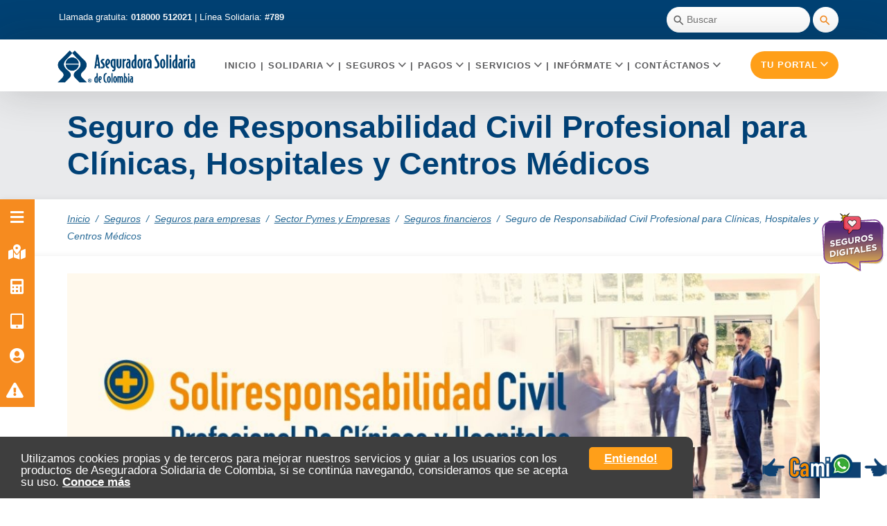

--- FILE ---
content_type: text/html; charset=utf-8
request_url: https://aseguradorasolidaria.com.co/PJ-Sector-Pymes-Empresas/seguros-financieros/seguro-de-responsabilidad-civil-profesional-para-clinicas--hospitales-y-centros-medicos.aspx
body_size: 99231
content:
<!DOCTYPE HTML>
<html lang="es">
<head id="ctl00_Head"><base href="https://aseguradorasolidaria.com.co/" />
<meta name="description" content="A través de esta póliza Aseguradora Solidaria ampara los perjuicios patrimoniales derivados de la responsabilidad civil profesional médica institucional en que incurra y le sea imputable a las clínicas, hospitales y centros médicos." />
<meta name="keywords" content="" />
<meta name="ROBOTS" content="FOLLOW, INDEX" />
<meta charset="utf-8" />
<title>
	Seguro de Responsabilidad Civil Profesional para Cl&#237;nicas, Hospitales y Centros M&#233;dicos
</title>
<style>
#SocialMedia {text-align:right}
.cc_container {width:calc(100% - 280px); border:0!important; border-top-right-radius: 10px;}
.cc_container a, .cc_container a:visited {color: white!important; font-weight:bold!important; text-decoration:underline!important}
.cc_container {background: #3e3e3e!important; color:white!important}
.cc_message {color:white!important}
.cc_container .cc_btn, .cc_container .cc_btn:visited {background-image:url('/resources/site1/general/Common/bg-Orange.png');background-repeat:repeat; color:white!important}
/* Begin Footer */
.FooterTitle p {font-weight: 600; font-size: 1.7em; border-bottom: 2px solid rgb(252, 175, 23); text-align: center;}
.FooterTitle a {color:#ccc!important; line-height:2} 
.FooterLogo {width:250px}
.MP0 {margin-top:25px;font-size: 1em; font-weight: 400;}
@media only screen and (max-width: 767px) {
.cc_container .cc_btn, .cc_container .cc_btn:visited {position: absolute!important; bottom: 5px!important;  font-size: 14px!important; margin-left:0!important; text-decoration:none!important}
.cc_container .cc_message {font-size: 0.9em!important; margin-bottom:40px!important; line-height:1.25em!important}
.cc_container a, .cc_container a:visited {white-space:pre!important}
.cc_container {width:100%}
.MP0 {margin-top:5px;}
#SocialMedia {text-align:center}
#SuperF  {text-align:center}
}
/* End Footer */
</style>
<meta name="viewport" content="width=device-width, maximum-scale=5.0, minimum-scale=1.0, initial-scale=1.0" />
<!-- Google Tag Manager -->
<!-- End Google Tag Manager -->
<style>
    
.BotonLikeSolidaria {position:fixed; right:0; bottom:45%;z-index:9999}
.BotonWa {position:fixed; right:0px; bottom:20px;z-index:9999; width:180px}
@media only screen and (max-width: 767px) {
.BotonLikeSolidaria {width:85px; right:5px;}
.BotonWa {width:120px;bottom:20px}
} 
</style>
<link href="App_Themes/default/StyleSheet.css" type="text/css" rel="stylesheet" /><link rel="shortcut icon" href="resources/templates/13/favicon.ico" /><link id="ctl00_BaseCss" type="text/css" href="assets/common/ui/base/base.css" rel="stylesheet"></link>
<link id="ctl00_SnippetCss" type="text/css" href="assets/minimalist-blocks/content.css" rel="stylesheet"></link><link id="ctl00_AnimateCss" type="text/css" href="assets/scripts/animate/animate.css" rel="stylesheet"></link><link id="ctl00_SimpleLightBoxCss" type="text/css" href="assets/scripts/simplelightbox/simplelightbox.css" rel="stylesheet"></link><link rel="stylesheet" href="/assets/common/ui/box/box.css?1" media="none" onload="if(media!='all')media='all'">
<link rel="stylesheet" href="/assets/scripts/animate/animate.css" media="none" onload="if(media!='all')media='all'">
<link rel="stylesheet" href="/assets/scripts/simplelightbox/simplelightbox.css" media="none" onload="if(media!='all')media='all'">
<style>
.Check li b {font-weight:600}
b, strong {font-weight: bold!important;}
</style>
<style>
#sitelock_shield_logo {display:none}
</style></head>
<body id="ctl00_pageBody" data-spy="scroll" data-target="#fixedNavbar" class=" is-wide-layout">
<!-- Google Tag Manager (noscript) -->
<noscript><iframe src="https://www.googletagmanager.com/ns.html?id=GTM-MS949M2"
height="0" width="0" style="display:none;visibility:hidden"></iframe></noscript>
<!-- End Google Tag Manager (noscript) -->
<div class="BotonLikeSolidaria"><a id="GoSegurosDigitales" title="Ir a Like Solidaria" rel="noopener" target="_blank" href="https://likesolidaria.com.co"><img src="/resources/site1/General/LikeSolidariaBotonWeb.png" alt="Like Solidaria"></a></div>
<div class="BotonWa"><a title="Comunícate por WhatsApp" rel="noopener" target="_blank" href="https://wa.me/573142034106"><img src="/resources/site1/General/WAASC250.png" alt="Comunícate por WhatsApp"></a></div>
<link rel="stylesheet" href="/css/ionicons.css" media="none" onload="if(media!='all')media='all'">
<link rel="stylesheet" href="/css/bootstrap.min.css" media="none" onload="if(media!='all')media='all'">
<link rel="stylesheet" href="/assets/common/ui/box/box.css?1" media="none" onload="if(media!='all')media='all'">
<div class="izquierda">
<div class="item">
<i class="fas fa-fw fa-bars"></i>
</div>
<div class="item active">
<i class="fas fa-fw fa-map-marked-alt"></i>
<a id="RedAgencias" href="/contactanos/red-de-agencias.aspx" title="Red de Agencias">Red de Agencias</a>
</div>
<!--<div class="item">
<i class="fas fa-fw fa-calculator"></i>
<iframe title="Cotizador Autos" src="https://www.aseguradorasolidaria.com.co/postneworange.aspx" style="width:200px; height: 30px" frameborder="0" scrolling="no"></iframe>
</div>-->
<div class="item">
<i class="fas fa-fw fa-calculator"></i>
<a id="CotizarProductos" href="/cotizar-productos-de-seguros.aspx" title="Cotiza nuestros productos">Cotiza nuestros productos</a>
</div>
<!--<div class="item">
<i class="fas fa-fw fa-car"></i>
<a id="SoliSoat" rel="noopener" href="https://www.solisoat.com.co/SoatwebOnline" target="_blank" title="Adquiere tu SOAT">Adquiere tu SOAT</a>
</div>-->
<div class="item">
<i class="fas fa-fw fa-tablet-alt"></i>
<a id="SolidariaApp" href="/app-aseguradora-solidaria.aspx" title="Conoce Solidaria App">Conoce Solidaria App</a>
</div>
<div class="item">
<i class="fas fa-fw fa-user-circle"></i>
<a id="InformarSiniestro" href="/servicios/informanos-tu-siniestro.aspx" title="Informanos tu siniestro">Inf&oacute;rmanos tu siniestro</a>
</div>
<div class="item">
<i class="fas fa-exclamation-triangle"></i>
<a id="EvitarFraude" href="/informate/informacion-de-interes/evita-ser-victima-de-fraudes.aspx" title="Evita ser v&iacute;ctima de fraude">Evita ser v&iacute;ctima de fraude</a>
</div>
</div>
<form name="aspnetForm" method="post" style="margin:0;height:100%" action="/PJ-Sector-Pymes-Empresas/seguros-financieros/seguro-de-responsabilidad-civil-profesional-para-clinicas--hospitales-y-centros-medicos.aspx" onsubmit="if (typeof(WebForm_OnSubmit) == 'function') return WebForm_OnSubmit();" id="aspnetForm">
<div>
<input type="hidden" name="__VIEWSTATE" id="__VIEWSTATE" value="/[base64]/////D2RQFstRBnVJakfSIITGCUSSC/Rmrg==" />
</div>
<div class="SuperHeader">
<div class="container">
<div class="row">
<div class="col-7" id="LineaSolidaria">
							Llamada gratuita: <a  title="Teléfono a nivel nacional" href="tel:018000512021" style="color:white!important">018000 512021 </a><br class="NoPc"><span class="NoMovil">|</span>  Línea Solidaria: <a title="Llama por celular" href="tel:#789" style="color:white!important">#789</a>
</div>
<div class="col-5" style="text-align:right; padding-left:20px" id="ImageUp">
<div class="NoMovil"><input id="searchBox" type="search" placeholder="Buscar" />
<input type="submit" id="searchButton"/></div>
<div class="NoPc"><input id="searchBox" type="search" placeholder="Buscar" style="position:relative!important; right:25%;width:130px; top:5px"/></div>
</div>
</div>
</div>
</div>
<div class="droopmenu-navbar">
<div class="droopmenu-inner">
<div class="droopmenu-header">
<a href="/default.aspx" class="droopmenu-brand"><img src="/resources/site1/General/2025/LOGO-SOLIDARIA-NEW-768-PX.png" alt="Logo Aseguradora Solidaria de Colombia"></a>
<a href="#" class="droopmenu-toggle"></a>
</div>
<!-- droopmenu-header -->
<div class="droopmenu-extra">
<ul class="droopmenu">
<li>
<a href="# "onclick="javascipt:return false;" id="BtnTuPortal"><i class="ion-ios-locked"></i>Tu Portal</a>
<ul id="TuPortal" style="max-width:200px">
<li><a id="PortalClientes" target="_blank" title="Portal Clientes" rel="noopener" href="https://www.solidaria.com.co/WA_DigitalClient/#/login">Clientes</a>
</li>
<li><a id="PortalIntermediarios" target="_blank" title="Portal Intermediarios" rel="noopener"  href="https://intermediarios.aseguradorasolidaria.com.co">Intermediarios</a></li>
<li><a id="LinkNormatividad" target="_blank" title="Link Normatividad" rel="noopener"  href="https://juntadirectiva.aseguradorasolidaria.com.co/login.aspx">Link Normatividad</a>
</li>
<li><a id="PortalProveedores" target="_blank" title="Proveedores" rel="noopener"  href="https://www.solidariaweb.com.co/PortalProveedores/">Proveedores</a>
</li>
<li class="droop-left Colaboradores"><a href="/colaboradores.aspx">Colaboradores</a>
<ul style="max-width:200px">
<li><a id="CorreoElectronico" target="_blank" rel="noopener"  href="https://outlook.office.com/owa">Correo electr&oacute;nico</a></li>
<li><a id="Soligespro" target="_blank"  rel="noopener"  href="https://www.solidaria.com.co/soligespro">SOLIGESPRO</a></li>
<li><a id="Pec" target="_blank"  rel="noopener" href="https://www.solidaria.com.co/synergy/">Ingreso al PEC</a></li>
<li><a id="ConsultaTuCliente" target="_blank"  rel="noopener" href="https://www.solidaria.com.co/WAVetos/">Consulta tu Cliente</a></li>
<li><a id="Efis" target="_blank" title="Portal EFIS" rel="noopener"  href="https://efis-solidaria.clap.training/ClapWeb/login.xhtml">EFIS</a></li>
<li><a id="Lucy" target="_blank" title="Portal LUCY" rel="noopener"  href="https://www.asistencialucy.com.co/USDKV8">LUCY</a></li>
</ul>
</li>
</ul>
</li>
</ul>
</div><!-- droopmenu-extra -->
<div class="droopmenu-nav">
<ul class="droopmenu">
<li id="BtnInicio"><a href="/default.aspx">Inicio </a>
</li>
<li class="NoMovil"><a href="#">|</a></li>
<li>
<a href="/solidaria.aspx" onclick="javascipt:return false;">Solidaria</a>
<ul>
<li><a href="/solidaria/nuestro-simbolo.aspx">Nuestro s&iacute;mbolo</a>
<ul>
<li><a href="/solidaria/nuestro-simbolo/historia.aspx">Historia</a></li>
<li><a href="/solidaria/nuestro-simbolo/mision-vision-y-valores-corporativos.aspx">Misi&oacute;n, Visi&oacute;n y Valores Corporativos</a></li>
</ul>
</li>
<li><a href="/sostenibilidad.aspx">Sostenibilidad</a></li>
<li><a href="/solidaria/gestion-social.aspx">Gesti&oacute;n social</a></li>
<li><a href="/solidaria/legal.aspx">Legal</a>
<ul>
<li><a href="/solidaria/legal/regimen-tributario.aspx">R&eacute;gimen Tributario Especial</a></li>
<li><a rel="noopener"  target="_blank" href="https://juntadirectiva.aseguradorasolidaria.com.co/login.aspx">Normatividad</a></li>
</ul>
</li>
<li><a href="/solidaria/gobierno-corporativo.aspx">Gobierno Corporativo</a></li>
<li><a href="/solidaria/reaseguradoras-que-nos-respaldan.aspx">Reaseguradoras que nos respaldan</a></li>
<li><a href="/solidaria/noticias.aspx">Sala de Prensa</a></li>
</ul>
</li>
<li class="NoMovil"><a href="#">|</a></li>
<li>
<a href="/seguros.aspx" onclick="javascipt:return false;">Seguros</a>
<ul class="droopmenu-megamenu droopmenu-grid">
<li class="droopmenu-tabs tabs-justify">
<!-- TAB ONE -->
<div class="droopmenu-tabsection">
<a href="#" class="droopmenu-tabheader">Seguros para Personas</a>
<div class="droopmenu-tabcontent" style="background:#f9f9f9">
<div class="droopmenu-row">
<ul class="droopmenu-col droopmenu-col2 NoMovil">
<img data-src="/resources/site1/General/Common/Menu-Tu-Patrimonio.jpg" alt="Seguros Tu Patrimonio" class="lazyload">
</ul>
<ul class="droopmenu-col droopmenu-col4">
<li style="margin-bottom:10px; font-size:1.2em"><span style="color:#004176; font-weight:600; border-bottom: 2px solid rgb(252, 175, 23) ">Tu Patrimonio</span></li>
<li><a href="/PN-tu-patrimonio/seguros-para-inmuebles.aspx">Seguros para inmuebles</a></li>
<li><a href="/PN-tu-patrimonio/seguros-para-vehiculos.aspx">Seguros para veh&iacute;culos</a></li>
<li><a href="/PN-tu-patrimonio/seguro-para-otros-patrimonios.aspx">Seguros para otros patrimonios</a></li>
</ul>
<ul class="droopmenu-col droopmenu-col2 NoMovil">
<img data-src="/resources/site1/General/Common/Menu-Tu-Respaldo.jpg" alt="Seguros Tu Respaldo" class="lazyload">
</ul>
<ul class="droopmenu-col droopmenu-col4 MarginBottom20">
<li style="margin-bottom:10px; font-size:1.2em"><span style="color:#004176; font-weight:600; border-bottom: 2px solid rgb(252, 175, 23) ">Tu Respaldo</span></li>
<li><a href="/PN-tu-respaldo/seguros-financieros.aspx">Seguros financieros</a></li>
<li><a href="/PN-tu-respaldo/seguros-de-ingenieria.aspx">Seguros de ingenier&iacute;a</a></li>
<li><a href="/PN-tu-respaldo/seguros-patrimoniales.aspx">Seguros patrimoniales</a></li>
<li><a href="/PN-tu-respaldo/seguros-de-personas.aspx">Seguros de personas</a></li>
</ul>
</div><!-- droopmenu-row -->
</div><!-- droopmenu-tabcontent -->
</div><!-- droopmenu-tabsection -->
<!-- TAB TWO -->
<div class="droopmenu-tabsection">
<a href="#" class="droopmenu-tabheader">Seguros para Empresas</a>
<div class="droopmenu-tabcontent"  style="background:#f9f9f9">
<div class="droopmenu-row">
<ul class="droopmenu-col droopmenu-col3">
<li style="margin-bottom:10px; font-size:1.2em"><span style="color:#004176; font-weight:600; border-bottom: 2px solid rgb(252, 175, 23) ">Sector Solidario</span></li>
<li><img data-src="/resources/site1/General/Common/Sectores-Solidario.jpg" alt="Sector Solidario" class="lazyload MenuEmpresas"/></li>
<li><a href="/PJ-sector-solidario/seguros-de-infraestructura.aspx">Seguros de infraestructura</a></li>
<li><a href="/PJ-sector-solidario/seguros-para-vehiculos.aspx">Seguros para veh&iacute;culos</a></li>
<li><a href="/PJ-sector-solidario/seguros-financieros.aspx">Seguros financieros</a></li>
<li><a href="/PJ-sector-solidario/seguros-de-ingenieria.aspx">Seguros de ingenier&iacute;a</a></li>
<li><a href="/PJ-sector-solidario/seguros-patrimoniales.aspx">Seguros patrimoniales</a></li>
<li><a href="/PJ-sector-solidario/seguros-de-personas.aspx">Seguros de personas</a></li>
</ul>
<ul class="droopmenu-col droopmenu-col3">
<li style="margin-bottom:10px; font-size:1.2em"><span style="color:#004176; font-weight:600; border-bottom: 2px solid rgb(252, 175, 23) ">Sector Estatal</span></li>
<li><img data-src="/resources/site1/General/Common/Sectores-Estatal.jpg" alt="Sector Estatal" class="lazyload MenuEmpresas"/></li>
<li><a href="/PJ-Sector-Estatal/seguros-de-infraestructura.aspx">Seguros de infraestructura</a></li>
<li><a href="/PJ-Sector-Estatal/seguros-para-vehiculos.aspx">Seguros para veh&iacute;culos</a></li>
<li><a href="/PJ-Sector-Estatal/seguros-financieros.aspx">Seguros financieros</a></li>
<li><a href="/PJ-Sector-Estatal/seguros-de-ingenieria.aspx">Seguros de ingenier&iacute;a</a></li>
<li><a href="/PJ-Sector-Estatal/seguros-patrimoniales.aspx">Seguros patrimoniales</a></li>
<li><a href="/PJ-Sector-Estatal/seguros-de-personas.aspx">Seguros de personas</a></li>
</ul>
<ul class="droopmenu-col droopmenu-col3">
<li style="margin-bottom:10px; font-size:1.2em"><span style="color:#004176; font-weight:600; border-bottom: 2px solid rgb(252, 175, 23) ">Sector Financiero</span></li>
<li><img data-src="/resources/site1/General/Common/Sectores-Financiero.jpg" alt="Sector Financiero" class="lazyload MenuEmpresas"/></li>
<li><a href="/PJ-Sector-financiero/seguros-de-infraestructura.aspx">Seguros de infraestructura</a></li>
<li><a href="/PJ-Sector-financiero/seguros-para-vehiculos.aspx">Seguros para veh&iacute;culos</a></li>
<li><a href="/PJ-Sector-financiero/sector-financiero.aspx">Seguros financieros</a></li>
<li><a href="/PJ-Sector-financiero/sector-ingenieria.aspx">Seguros de ingenier&iacute;a</a></li>
<li><a href="/PJ-Sector-financiero/seguros-patrimoniales.aspx">Seguros patrimoniales</a></li>
<li><a href="/PJ-Sector-financiero/seguros-de-personas.aspx">Seguros de personas</a></li>
</ul>
<ul class="droopmenu-col droopmenu-col3">
<li style="margin-bottom:10px; font-size:1.2em"><span style="color:#004176; font-weight:600; border-bottom: 2px solid rgb(252, 175, 23) ">Pymes y Empresas</span></li>
<li><img data-src="/resources/site1/General/Common/Sector-Pymes-Empresas.jpg" alt="Sector Pymes y Empresas" class="lazyload MenuEmpresas"/></li>
<li><a href="/PJ-Sector-Pymes-Empresas/seguros-de-infraestructura.aspx">Seguros de infraestructura</a></li>
<li><a href="/PJ-Sector-Pymes-Empresas/seguros-para-vehiculos.aspx">Seguros para veh&iacute;culos</a></li>
<li><a href="/PJ-Sector-Pymes-Empresas/seguros-financieros.aspx">Seguros financieros</a></li>
<li><a href="/PJ-Sector-Pymes-Empresas/seguros-de-ingenieria.aspx">Seguros de ingenier&iacute;a</a></li>
<li><a href="/PJ-Sector-Pymes-Empresas/seguros-patrimoniales.aspx">Seguros patrimoniales</a></li>
<li><a href="/PJ-Sector-Pymes-Empresas/seguros-de-personas.aspx">Seguros de personas</a></li>
</ul>
</div><!-- droopmenu-row -->
</div><!-- droopmenu-tabcontent -->
</div><!-- droopmenu-tabsection -->
</li>
</ul>
</li>
<li class="NoMovil"><a href="#">|</a></li>
<li>
<a href="/pagos.aspx" onclick="javascipt:return false;">Pagos</a>
<ul>
<li><a href="/pagos/multipago.aspx">Multipago</a></li>
<li><a rel="noopener" target="_blank" href="https://www.solipagosonline.com.co/UIPasarelaPagos/">Pagos en l&iacute;nea</a></li>
</ul>
</li>
<li class="NoMovil"><a href="#">|</a></li>
<li id="BtnServicios">
<a href="/servicios.aspx" onclick="javascipt:return false;">Servicios</a>
<ul>
<li><a href="/servicios/sistema-de-atencion-al-consumidor-financiero.aspx">Sistema de atenci&oacute;n al consumidor financiero</a>
<ul>
<li><a href="/servicios/sistema-de-atencion-al-consumidor-financiero/que-es-el-sac.aspx" title="¿Que es el SAC?">&iquest;Qu&eacute; es el SAC?</a></li>
<li><a href="/servicios/sistema-de-atencion-al-consumidor-financiero/educacion-financiera.aspx" title="Educaci&oacute;n Financiera">Educaci&oacute;n Financiera</a></li>
</ul>
</li>
<li><a href="/servicios/consulta-y-radicacion-de-pqr.aspx">Radicaci&oacute;n y Consulta de PQR</a>
<ul>
<li><a href="/servicios/consulta-y-radicacion-de-pqr/radica-tu-pqr.aspx" title="Radica tu PQR">Radica tu PQR</a></li>
<li><a rel="noopener" target="_blank" href="https://www.solidaria.com.co/WAPQRRadicacion/ConsultarEstadoPQRS
">Consulta el estado de tu PQR</a></li>
</ul>
</li>
<li><a href="/servicios/defensoria-del-consumidor-financiero.aspx" title="Defensor&iacute;a del consumidor financiero">Defensor&iacute;a del consumidor financiero</a></li>
<li><a href="/servicios/informanos-tu-siniestro.aspx" title="Informanos tu siniestro">Informanos tu siniestro</a></li>
<li>
<a href="/servicios/seguimiento-a-tu-siniestro.aspx">Seguimiento a tu siniestro</a>
<ul>
<li><a target="_blank" rel="noopener" href="https://www.solidaria.com.co/WARUI/ValidacionIngreso/ConsultaSiniestro">Seguros Personas</a></li>
<li><a target="_blank" rel="noopener" href="https://www.solidaria.com.co/WARUI/ValidacionIngreso/ConsultaSiniestro">Seguros Generales</a></li>
</ul>
</li>
<li>
<a href="/servicios/indemnizaciones.aspx">Indemnizaciones</a>
<ul>
<li><a href="/servicios/indemnizaciones/seguros-personas.aspx">Seguros Personas</a></li>
<li><a href="/servicios/indemnizaciones/seguros-generales.aspx">Seguros Generales</a></li>
<li><a href="/servicios/indemnizaciones/seguros-patrimoniales.aspx">Seguros Patrimoniales</a></li>
<li><a href="/servicios/indemnizaciones/seguros-de-automoviles.aspx">Seguros Autos</a></li>
</ul>
</li>
<li><a href="/legal/linea-etica.aspx" title="L&iacute;nea &eacute;tica">L&iacute;nea &eacute;tica</a></li>
<li><a rel="noopener" target="_blank" href="https://portalweb.solidariaautos.com/SIAS/HOME/OUTERLOGIN" title="Seguimiento a la reparaci&oacute;n de t&uacute; veh&iacute;culo">Seguimiento a la reparaci&oacute;n de t&uacute; veh&iacute;culo</a></li>
<li><a rel="noopener" target="_blank" href="https://www.solidaria.com.co/Patrimoniales/Consulta/frm_ingdatos.aspx" title="Consulta P&oacute;liza de Cumplimiento">Consulta P&oacute;liza de Cumplimiento y Otros</a></li>
<li>
<a href="">Asistencias especiales</a>
<ul>
<li><a target="_blank" href="/resources/site1/General/Servicios/Asistencia-Solicopropiedades.pdf">Asistencia Solicopropiedades</a></li>
<li><a target="_blank"  href="/resources/site1/General/Servicios/Asistencia-Solihogar.pdf">Asistencia Solihogar</a></li>
<li><a target="_blank"  href="/resources/site1/General/Servicios/Asistencia-Solipyme-TRDM.pdf">Asistencia Solipyme - TRDM</a></li>
<li><a target="_blank"  href="/resources/site1/General/Servicios/Microasistencia-Solihogar.pdf">Microasistencia Solihogar</a></li>
</ul>
</li>
</ul>
</li>
<li class="NoMovil"><a href="#">|</a></li>
<li id="BtnInformate"><a href="/informate.aspx">Inf&oacute;rmate</a>
<ul>
<li><a href="/informate/informacion-de-contingencia.aspx">Informaci&oacute;n de Contingencia</a></li>
<li><a href="/informate/informacion-de-interes.aspx">Informaci&oacute;n de Inter&eacute;s</a>
<ul>
<li><a href="/informate/informacion-de-interes/evita-ser-victima-de-fraudes.aspx">Evita ser v&iacute;ctima de fraude</a></li>
<li><a href="/informate/informacion-de-interes/informacion-general.aspx">Informaci&oacute;n general</a></li>
<li><a target="_blank" href="/resources/site1/General/2024/Interes/BUENAS-PRACTICAS--1-.pdf">Gu&iacute;a de Facturaci&oacute;n</a></li>
</ul>
</li>
<li><a href="/informate/guia-del-automovilista-premios-via.aspx">Guía del Automovilista "Premios Vía"</a></li>
</ul>
</li>
<li class="NoMovil"><a href="#">|</a></li>
<li id="Ultimo"><a href="/contactanos.aspx" onclick="javascipt:return false;">Cont&aacute;ctanos</a>
<ul>
<li><a href="/contactanos/lineas-de-atencion.aspx">L&iacute;neas de atenci&oacute;n</a></li>
<li><a href="/contactanos/red-de-agencias.aspx">Red de agencias</a></li>
<li><a href="/contactanos/preguntas-frecuentes.aspx">Preguntas frecuentes</a></li>
<li><a href="/contactanos/trabaja-con-nosotros.aspx">Trabaja con nosotros</a></li>
</ul>
</li>
</ul>
</div><!-- droopmenu-nav -->
</div><!-- droopmenu-inner -->
</div><!-- droopmenu-navbar  -->
<div class="is-wrapper">
<div class="is-section is-box is-section-auto sect0" style="background-color: rgb(233, 234, 236);">
<div class="is-boxes">
<div class="is-box-centered">
<div class="is-container is-builder container ui-sortable" style="max-width: 1140px">
<div class="row clearfix">
<div class="column full"><h1>Seguro de Responsabilidad Civil Profesional para Cl&#237;nicas, Hospitales y Centros M&#233;dicos</h1></div>
</div>
</div>
</div>
</div>
</div><div class="is-section is-bg-light is-shadow-1 is-box sect0 sect1 is-section-auto">
<div class="is-boxes">
<div class="is-box-centered is-content-top">
<div class="is-container is-builder container ui-sortable" style="max-width: 1140px; margin-top:0; margin-bottom:0">
<div class="row clearfix">
<div class="column full">
<p class="Migas"><p class="is-breadcrumb"><a href="/default.aspx" title="Inicio">Inicio</a>&nbsp; / &nbsp;<a href="/seguros.aspx" title="Seguros">Seguros</a>&nbsp; / &nbsp;<a href="/seguros/seguros-para-empresas.aspx" title="Seguros para empresas">Seguros para empresas</a>&nbsp; / &nbsp;<a href="/PJ-Sector-Pymes-Empresas.aspx" title="Sector Pymes y Empresas">Sector Pymes y Empresas</a>&nbsp; / &nbsp;<a href="/PJ-Sector-Pymes-Empresas/seguros-financieros.aspx" title="Seguros financieros">Seguros financieros</a>&nbsp; / &nbsp;Seguro de Responsabilidad Civil Profesional para Clínicas, Hospitales y Centros Médicos</p></p>
</div>
</div>
</div>
</div>
</div>
</div><div class="is-section is-bg-light is-shadow-1 is-box sect0 sect1 is-section-auto sect2">
<div class="is-boxes">
<div class="is-box-centered is-content-top">
<div class="is-container is-builder container ui-sortable" style="max-width: 1140px;">
<div class="row clearfix">
<div class="column full">
<p><img src="resources/uploads/197/resp-civil-para-clinicas-web-big-M2O9u1.jpg" alt="Seguro de Responsabilidad Civil Profesional para Cl&#237;nicas, Hospitales y Centros M&#233;dicos" data-filename="RESP-CIVIL-PARA-CLINICAS-web-Big.jpg"></p>
</div>
</div>
<div class="row clearfix">
<div class="column full"><div class="accordion-bral">
<div>
<!-- accordion item 1 -- start -->
<input class="ac-input" id="ac-1" name="accordion-1" type="checkbox" checked="">
<label class="ac-label" for="ac-1">Descripción<i></i></label>
<div class="article ac-content">
<p class="MargenProductos">A través de esta póliza Aseguradora Solidaria ampara los perjuicios patrimoniales derivados de la responsabilidad civil profesional médica institucional en que incurra y le sea imputable a las clínicas, hospitales y centros médicos, como consecuencia directa de errores u omisiones en la ejecución de un acto médico realizado durante la prestación de los servicios profesionales de atención de la salud, por los médicos, enfermeras (os) y personal auxiliar vinculados a la institución médica.</p>
</div>
</div>
<!-- accordion item 1 -- end -->
<div>
<!-- accordion item 2 -- start -->
<input class="ac-input" id="ac-2" name="accordion-1" type="checkbox">
<label class="ac-label" for="ac-2">Coberturas<i></i></label>
<div class="article ac-content">
<p align="justify"><strong style="font-weight: bold;">Amparo básico  </strong></p>
<ul class="Check">
<li>Responsabilidad civil profesional médica.</li>
<li>Responsabilidad civil general.</li>
<li>Gastos de defensa:</li>
<ul class="NoCheck">
<li>Honorarios de defensa.</li>
<li>Costos para la constitución de cauciones.</li>
<li>Costas del proceso.</li>
</ul>
</ul>
<p align="justify"><strong style="font-weight: bold;">Amparos adicionales opcionales</strong></p>
<ul class="Check">
<li>Periodo extendido de reclamaciones.</li>
<li>Responsabilidad civil profesional médica causada por personal médico auxiliar fuera de las instalaciones de las clínicas, hospitales y centros médicos.</li>
<li>Posesión y utilización de equipos especiales.</li>
<li>Suministro de medicamentos cuya unión, mezcla y/o transformación haya sido realizada por las clínicas, hospitales y centros médicos asegurados.</li>
<li>Responsabilidad civil general indirecta de las clínicas, hospitales y centros médicos asegurados.</li>
<li>Amparo de gastos médicos inmediatos.</li>
<li>Perjuicios extrapatrimoniales.</li></ul>
</div>
</div>
<!-- accordion item 2 -- end -->
<div>
<!-- accordion item 3 -- start -->
<input class="ac-input" id="ac-3" name="accordion-1" type="checkbox">
<label class="ac-label" for="ac-3">Documentación<i></i></label>
<div class="article ac-content">
<p><a href="/resources/site1/General/Clausulados/Generales/CL-SUSG-38-RC-CLINICAS-Y-HOSPITALES-18062021.pdf" style="display: inline-block; text-decoration: none; transition: all 0.16s ease 0s; border: 2px solid rgb(255, 255, 255); cursor: pointer; color: rgb(255, 255, 255); border-radius: 28px; padding: 10px 22px; line-height: 1.5; text-transform: uppercase; font-weight: 600; font-size: 12px; letter-spacing: 3px; background-color: rgb(246, 139, 31);" title="Clausulado" data-hover-bgcolor="#ffffff" onmouseover="this.setAttribute('data-style',this.style.cssText);if(this.getAttribute('data-hover-bordercolor')) this.style.borderColor=this.getAttribute('data-hover-bordercolor');if(this.getAttribute('data-hover-bgcolor')) this.style.backgroundColor=this.getAttribute('data-hover-bgcolor');if(this.getAttribute('data-hover-color')) this.style.color=this.getAttribute('data-hover-color');" onmouseout="this.setAttribute('style',this.getAttribute('data-style'));this.removeAttribute('data-style')" data-hover-color="#f68b1f" data-hover-bordercolor="#f68b1f" target="_blank">CLAUSULADO</a></p>
</div>
</div>
<!-- accordion item 3 -- end -->
<div>
<!-- accordion item 4 -- start -->
<input class="ac-input" id="ac-4" name="accordion-1" type="checkbox">
<label class="ac-label" for="ac-4">Ventajas y beneficios<i></i></label>
<div class="article ac-content">
<ul class="Check">
<li>Protege el patrimonio de la entidad por un hecho derivado del ejercicio de su actividad profesional en el área de la salud legalmente autorizada.</li>
<li>Ofrece cobertura de honorarios de abogado y costos de proceso para afrontar posibles demandas en contra de la entidad.</li>
<li>Brinda tranquilidad a los pacientes o sus familias, porque como víctimas podrán ver resarcidos los perjuicios si ocurre el hecho futuro e incierto que genera daño en su integridad patrimonial o personal.</li></ul>
</div>
</div>
<!-- accordion item 4 -- end -->
<!-- accordion item 5 -- start -->
<div>
<input class="ac-input" id="ac-5" name="accordion-1" type="checkbox">
<label class="ac-label" for="ac-5">Glosario<i></i></label>
<div class="article ac-content">
<p><a class="Glosario" href="/resources/site1/General/Common/INFOGRAFIA-PRODUCTO.pdf" style="display: inline-block; text-decoration: none; transition: all 0.16s ease 0s; border: 2px solid rgb(255, 255, 255); cursor: pointer; color: rgb(255, 255, 255); border-radius: 28px; padding: 10px 22px; line-height: 1.5; text-transform: uppercase; font-weight: 600; font-size: 12px; letter-spacing: 2px; background-color: rgb(246, 139, 31);" title="GLOSARIO DE TÉRMINOS PRODUCTOS" data-hover-bgcolor="#ffffff" onmouseover="this.setAttribute('data-style',this.style.cssText);if(this.getAttribute('data-hover-bordercolor')) this.style.borderColor=this.getAttribute('data-hover-bordercolor');if(this.getAttribute('data-hover-bgcolor')) this.style.backgroundColor=this.getAttribute('data-hover-bgcolor');if(this.getAttribute('data-hover-color')) this.style.color=this.getAttribute('data-hover-color');" onmouseout="this.setAttribute('style',this.getAttribute('data-style'));this.removeAttribute('data-style')" data-hover-color="#f68b1f" data-hover-bordercolor="#f68b1f" target="_blank">GLOSARIO DE TÉRMINOS EN PRODUCTOS</a></p>
</div>
</div>
<!-- accordion item 5 -- end -->
</div></div>
</div>
</div>
</div>
</div>
</div>
<div class="is-section is-box sect2 sect1 is-light-text is-section-auto sect0" style="background-color: rgb(0, 65, 118);">
<div class="is-boxes">
<div class="is-box-centered">
<div class="is-container is-builder container ui-sortable" style="max-width: 1140px; padding-top:25px!important; padding-bottom:25px!important">
<div class="row clearfix">
<div class="column third"><div id="FooterLogo">
<img data-src="/resources/site1/General/2025/LOGO-SOLIDARIA-NEW-HORIZ-TRANSP-768-PX.png" class="lazyload FooterLogo" alt="Logo Aseguradora Solidaria de Colombia" src="/resources/site1/General/Common/Logo-Footer-40.png">
</div>
<p class="MP0">
						Llamada gratuita: 018000 512021<br>
						Línea Solidaria: #789<br></p><p><a rel="noopener" href="https://www.facebook.com/SolidariaCo" title="Facebook" target="_blank"><img data-src="resources/site1/General/Common/FacebookWhite.svg" class="lazyload" alt="Facebook" style="width: 12px;"></a><a rel="noopener" href="https://www.instagram.com/solidariaco/" title="Instagram" target="_blank"><img data-src="resources/site1/General/Common/InstagramWhite.svg" alt="Instagram" style="width: 27px; margin-left: 10px;" class="lazyload"></a><a rel="noopener" href="https://www.linkedin.com/company/aseguradora-solidaria-de-colombia/?originalSubdomain=co" title="LinkedIn" target="_blank"><img data-src="resources/site1/General/Common/LinkedInWhite.svg" alt="LinkedIn" style="width: 27px; margin-left: 10px;" class="lazyload"></a></p></div><div class="column third"><br>
<div class="FooterTitle"><p>Centros de atención</p>
<a title="Red de Agencias" target="_blank" href="/contactanos/red-de-agencias.aspx">Red de agencias</a><br>
<a title="Centros de Inspección Vehicular" target="_blank" href="/resources/site1/General/2025/fDS-MDPP-2-V-22-CENTROS_DE_INSPECCION_.xlsx">Centros de inspección vehícular</a>
</div>
<div class="FooterTitle"><p>Legal</p>
<a title="Política de Privacidad" href="/legal/politica-de-privacidad.aspx">Política de privacidad</a><br>
<a title="Canales autorizados" href="/legal/canales-autorizados-ley-2300-de-2023.aspx">Canales autorizados</a><br>
<a title="Política de Cookies" href="/legal/politica-de-cookies.aspx">Política de cookies</a><br>
<a title="SARLAFT" href="/legal/sarlaft.aspx">SARLAFT</a><br>
<a title="Linea Ética" href="/legal/linea-etica.aspx">Línea ética</a><br>
<a title="Devolución de Primas" href="/legal/devolucion-de-primas.aspx">Devolución de Primas</a><br>
<a tittle="Defensor del Consumidor Financiero" href="/servicios/defensoria-del-consumidor-financiero.aspx">Defensor del Consumidor Financiero</a>
</div>
</div>
<div class="column third"><br>
<div class="FooterTitle">
<p>Enlaces de interés</p>
<a title="Preguntas Frecuentes" href="/enlaces-de-interes/preguntas-frecuentes.aspx">Preguntas frecuentes</a><br>
<a rel="noopener" title="Valida tu intermediario" target="_blank" href="https://www.solidaria.com.co/SUCIS">Valida tu intermediario</a><br>
<a rel="noopener" target="_blank" href="https://www.rus.com.co/" title="Registro Único de Seguros">Registro único de seguros</a><br>
<a title="Biblioteca de Clausulados" href="/enlaces-de-interes/biblioteca-de-clausulados.aspx">Biblioteca de clausulados</a><br>
<a title="Líneas de Protección de Datos" href="/enlaces-de-interes/lineas-proteccion-de-datos.aspx">Líneas de protección de datos</a><br>
<a title="Soporte Tecnológico" href="/enlaces-de-interes/soporte-tecnologico.aspx">Soporte tecnológico</a>
</div>
<div class="FooterTitle">
<p>Solidaria APP</p>
<div style="text-align:center">
<a rel="noopener" href="https://play.google.com/store/apps/details?id=com.solidaria.corporativa" title="Descargar en Google play" target="_blank"><img data-src="/resources/site1/General/Common/AndroidApp.png" alt="Descargar en Google play" class="lazyload"></a><a rel="noopener" href="https://apps.apple.com/co/app/solidaria-app/id1540961607?l=en" title="Descargar en AppStore" target="_blank"><img data-src="/resources/site1/General/Common/IOsApp.png" alt="Descargar en AppStore" class="lazyload"></a></div>
</div></div>
</div>
</div>
</div>
</div>
</div><div class="is-section is-box sect2 sect1 is-light-text is-section-auto" style="background-color:white;padding-bottom:35px;">
<div class="is-boxes">
<div class="is-box-centered">
<div class="is-container is-builder container ui-sortable" style="max-width: 1140px; border-bottom:5 px solid #ccc">
<div class="row clearfix">
<div class="column half" id="SuperF">
<a target="_blank" href="https://www.superfinanciera.gov.co/jsp/index.jsf" rel="noopener" title="Vigilado Super Intendencia Financiera">
<img data-src="/resources/site1/General/Common/VigiladoSuper.png" class="lazyload" title="Vigilado Super Intendencia Financiera"></a></div>
<div class="column half" id="SocialMedia"><a target="_blank" rel="noopener" href="https://www.sitelock.com/verify.php?site=aseguradorasolidaria.com.co"><img class="img-responsive lazyload" alt="SiteLock" title="SiteLock" data-src="https://shield.sitelock.com/shield/aseguradorasolidaria.com.co"></a></div>
</div>
</div>
</div>
</div>
</div>
<!--
<div class="bs-example">
<div id="myModal" class="modal fade">
<div class="modal-dialog">
<div class="modal-content">
<div class="modal-header">
<button type="button" class="close" data-dismiss="modal" style="z-index:999999999999">&times;</button>
<div style="text-align: center;width: 95%;float: left; position:absolute; top:0;margin-top: 5px;"><a id="BotonLikePopUp" rel="noopener" target="_blank" href="https://www.likesolidaria.com.co" style="display: inline-block; text-decoration: none; transition: all 0.16s ease 0s; border: 1px solid #67308F; cursor: pointer; background-color: rgb(247, 169, 64); color: rgb(255, 255, 255); border-radius: 36px; padding: 5px 15px; line-height: 1.5; text-transform: uppercase; font-weight: 600; font-size: 14px; letter-spacing: 2px;" data-hover-bgcolor="Transparent" data-hover-color="#f7a940" data-hover-bordercolor="#f7a940" onmouseover="this.setAttribute('data-style',this.style.cssText);if(this.getAttribute('data-hover-bordercolor')) this.style.borderColor=this.getAttribute('data-hover-bordercolor');if(this.getAttribute('data-hover-bgcolor')) this.style.backgroundColor=this.getAttribute('data-hover-bgcolor');if(this.getAttribute('data-hover-color')) this.style.color=this.getAttribute('data-hover-color');" onmouseout="this.setAttribute('style',this.getAttribute('data-style'));this.removeAttribute('data-style')" title="Ir a Like Solidaria">VIVE LIKE SOLIDARIA</a></div>
</div>
<div class="modal-body">
<div class="embed-responsive embed-responsive-16by9">
<iframe id="cartoonVideo" class="embed-responsive-item" scrolling="no" width="560" height="315" src="/dist/index.html"  frameborder="0" autoplay allowfullscreen></iframe>
</div>
</div>
</div>
</div>
</div>
</div>-->
<div id="divSystem">
<div style="display:none">
<!-- AJAX FIX -->
<div style="display:none">
<input name="ctl00$placeholderBody$ic_dummy" type="text" value="dummy" id="ctl00_placeholderBody_ic_dummy" /><span id="ctl00_placeholderBody_ctl00" class="ic-field-validator" style="color:Red;visibility:hidden;">*</span>
</div>
</div>
</div>
</div>
<link rel="stylesheet" href="https://use.fontawesome.com/releases/v5.1.0/css/all.css" integrity="sha384-lKuwvrZot6UHsBSfcMvOkWwlCMgc0TaWr+30HWe3a4ltaBwTZhyTEggF5tJv8tbt" crossorigin="anonymous">
<style>
    .izquierda a {color:White!important; font-weight:600; font-size:.9em}
    .izquierda {background: #f68b1f;display: inline-block;white-space: nowrap;width: 50px;transition: width .5s;position:fixed;z-index:9;top:40%;margin*left:10px}
    .derecha {background: #fff;width: 350px;transition: width 1s; border-style: solid;border-color: #ccc; border-width: 1px;}
    .izquierda:hover {width: 250px;}
    .item:hover {background-color: #004176;}
    .izquierda .fas {margin: 15px 9px;width: 30px;color: #fff;}
    i.fas {font-size: 22px;vertical-align: middle !important;}
   .item {height: 50px;overflow: hidden;color: #fff;}
   
   @media only screen and (max-width: 767px) {
  .izquierda {width:40px;}
  .izquierda .fas {margin: 15px 5px}
}
</style>
<!-- Droopmenu js -->
<style>
								.droopmenu-navbar,.droopmenu-navbar *{-webkit-box-sizing:border-box;-moz-box-sizing:border-box;box-sizing:border-box;padding:0;margin:0}.droopmenu-navbar{color:#333333;font-size:15px;background:#fff;font-family:'Open Sans',sans-serif;-webkit-box-shadow:0 1px 60px rgba(33,33,33,.2);-moz-box-shadow:0 1px 60px rgba(33,33,33,.2);box-shadow:0 1px 60px rgba(33,33,33,.2);position:relative;line-height:1.6;z-index:9999;padding:5px 0 0 0}.droopmenu-navbar a{text-decoration:none;background-color:transparent;cursor:pointer}.droopmenu-boxed,.droopmenu-inner{max-width:1140px;position:relative;margin:0 auto;z-index:10}.dm-fullspan{max-width:100%}.droopmenu-brand,.droopmenu-header{float:left}.droopmenu-brand{margin-right:20px;margin-left:10px}.dm-nav-brand a img,.droopmenu-brand img{height:50px;position:relative;top:0}.dm-nav-brand a,.droopmenu-brand{font-size:32px;font-weight:400;text-transform:uppercase;display:inline-block;color:#59595b}.droopmenu-extra{float:right}.droopmenu-extra>ul>li{display:inline-block}.droopmenu{float:right}.droopmenu,.droopmenu li{margin:0;list-style:none}.droopmenu li i{font-size:24px;line-height:normal}.droopmenu>li{font-size:13px;position:relative;font-family:'Open Sans',sans-serif;font-weight:400;float:left}.droopmenu>li>a,.droopmenu>li>span{color:#59595b;display:block;text-transform:uppercase;-webkit-transition:all 1s ease;-moz-transition:all 1s ease;transition:all 1s ease;letter-spacing:1px;padding:0 3px}.droopmenu>li a.droopmenu-button span{text-align:center;border:2px solid #59595b;-webkit-transition:border-color .5s ease,color 0s ease;-moz-transition:border-color .5s ease,color 0s ease;-ms-transition:border-color .5s ease,color 0s ease;-o-transition:border-color .5s ease,color 0s ease;transition:border-color .5s ease,color 0s ease;display:inline-block;border-radius:24px;line-height:44px;padding:0 20px;height:44px}.droopmenu>li a.droopmenu-button:hover span{-webkit-transition-delay:0s;-moz-transition-delay:0s;transition-delay:0s}.dmcentered .droopmenu{text-align:center;float:none}.dmcentered .droopmenu>li{display:inline-block;vertical-align:middle;float:none}.droopmenu-header{height:70px}.dm-nav-brand a,.droopmenu-brand,.droopmenu>li>a,.droopmenu>li>span{line-height:65px;height:70px;font-weight:600}.droopmenu>li i{vertical-align:middle}.droopmenu li>ul{display:block;background:#fff;position:absolute;-webkit-box-shadow:0 22px 46px 0 rgba(0,0,0,.12);-moz-box-shadow:0 22px 46px 0 rgba(0,0,0,.12);box-shadow:0 22px 46px 0 rgba(0,0,0,.12);-webkit-transform-origin:0 0;-moz-transform-origin:0 0;-ms-transform-origin:0 0;-o-transform-origin:0 0;transform-origin:0 0;visibility:hidden;left:-9999em;width:300px;z-index:99;opacity:0;top:100%}.droopmenu li.dmopener>ul{visibility:visible;opacity:1;left:0}.droopmenu li ul{padding:10px 0}.droopmenu li li{position:relative;line-height:1.5}.droopmenu li li>ul{margin-top:-13px;margin:0;top:0}.droopmenu li li.dmopener>ul{left:100%}.droopmenu li li:hover>a,.droopmenu li:hover>a{color:#ccc}.droopmenu li ul li a{display:block;padding:6px 25px;text-decoration:none;-webkit-transition:all .3s ease;-moz-transition:all .3s ease;-ms-transition:all .3s ease;-o-transition:all .3s ease;font-weight:400;font-size:15px;color:#59595b}.droopmenu li ul li a i{vertical-align:middle;margin-right:5px}.droopmenu .dm-arrow{width:0;height:0;position:relative;border-bottom:0 solid transparent;border-left:20px solid transparent;border-right:20px solid transparent;-webkit-transition:all .2s ease;-moz-transition:all .2s ease;-ms-transition:all .2s ease;-o-transition:all .2s ease;transition:all .2s ease;margin-left:-20px;margin-bottom:0;z-index:9999;bottom:9px;left:50%}.droopmenu li.dmopener .dm-arrow{border-bottom:10px solid #fff;margin-bottom:-10px}.dmarrow-down .droopmenu .dm-arrow{border-bottom:0;border-top:0 solid transparent;bottom:1px}.dmarrow-down .droopmenu li.dmopener .dm-arrow{border-bottom:0;border-top:10px solid #fff;margin-bottom:-10px}.droopmenu li>ul:after{content:'';position:absolute;background:0 0;height:8px;width:100%;bottom:100%;left:0}.droopmenu li li>ul:after{top:0;left:auto;right:100%;bottom:auto;height:100%;width:8px}.droopmenu li li.droopmenu-parent>a{padding-right:40px}.droopmenu li a .droopmenu-indicator{display:inline-block;line-height:normal}.droopmenu li a .droopmenu-indicator em{font-style:normal}.droopmenu li a .droopmenu-indicator em:after,.droopmenu li li a .droopmenu-indicator em:after{content:"\f3d0";font-family:Ionicons;display:inline-block;position:relative;font-size:16px;margin-left:4px;top:1px}.droopmenu li li a .droopmenu-indicator em:after{content:"\f3d1";position:absolute;right:18px;top:25%}.droopmenu li.droop-left>ul{right:0;top:100%;left:auto}.droopmenu li li.droop-left>ul{top:0;right:100%;left:auto}.droopmenu li li.droop-left>ul:after{top:0;left:100%;right:auto;bottom:auto;height:100%;width:8px}.droopmenu ul.droopmenu-grid,.droopmenu ul.droopmenu-grid ul{width:auto}.droopmenu .droopmenu,.droopmenu .droopmenu-grid ul,.droopmenu .droopmenu-mega ul,.droopmenu ul.droopmenu-grid{padding:0}.droopmenu>li.droopmenu-mega{position:static}.droopmenu>li.droopmenu-mega>a{position:relative}.droopmenu>li.droopmenu-mega>ul{width:100%}.droopmenu .droopmenu-grid-container{padding:30px;width:100%}.droopmenu .droopmenu-grid-container ul{display:block;box-shadow:none;background:0 0;position:static;text-align:left;margin-left:0;border-top:0;opacity:1}.droopmenu .droopmenu-grid-container ul.droopmenu-col{padding-left:10px;padding-right:10px}.droopmenu ul.droopmenu-grid-9,.droopmenu-grid-9{width:960px}.droopmenu ul.droopmenu-grid-8,.droopmenu-grid-8{width:840px}.droopmenu ul.droopmenu-grid-7,.droopmenu-grid-7{width:720px}.droopmenu ul.droopmenu-grid-6,.droopmenu-grid-6{width:640px}.droopmenu ul.droopmenu-grid-5,.droopmenu-grid-5{width:580px}.droopmenu ul.droopmenu-grid-4,.droopmenu-grid-4{width:480px}.droopmenu ul.droopmenu-grid-3,.droopmenu-grid-3{width:320px}.droopmenu ul.droopmenu-grid-2,.droopmenu-grid-2{width:240px}.droopmenu ul.droopmenu-grid-1,.droopmenu-grid-1{width:180px}.droopmenu-row{margin:0 -10px}.droopmenu ul.droopmenu-grid ul.droopmenu-col,.droopmenu-col{min-height:1px;padding-left:10px;padding-right:10px;position:relative;float:left}.droopmenu ul.droopmenu-grid ul.droopmenu-col1,.droopmenu-col1{width:8.33%}.droopmenu ul.droopmenu-grid ul.droopmenu-col2,.droopmenu-col2{width:16.66%}.droopmenu ul.droopmenu-grid ul.droopmenu-col3,.droopmenu-col3{width:25%}.droopmenu ul.droopmenu-grid ul.droopmenu-col4,.droopmenu-col4{width:33.33%}.droopmenu ul.droopmenu-grid ul.droopmenu-col5,.droopmenu-col5{width:41.66%}.droopmenu ul.droopmenu-grid ul.droopmenu-col6,.droopmenu-col6{width:50%}.droopmenu ul.droopmenu-grid ul.droopmenu-col7,.droopmenu-col7{width:58.33%}.droopmenu ul.droopmenu-grid ul.droopmenu-col8,.droopmenu-col8{width:66.66%}.droopmenu ul.droopmenu-grid ul.droopmenu-col9,.droopmenu-col9{width:75%}.droopmenu ul.droopmenu-grid ul.droopmenu-col10,.droopmenu-col10{width:83.33%}.droopmenu ul.droopmenu-grid ul.droopmenu-col11,.droopmenu-col11{width:91.66%}.droopmenu ul.droopmenu-grid ul.droopmenu-col12,.droopmenu-col12{width:100%}.droopmenu ul.droopmenu-grid ul.droopmenu-col1-5,.droopmenu-col1-5{width:20%}.droopmenu ul.droopmenu-grid ul.droopmenu-col1-8,.droopmenu-col1-8{width:12.5%}.droopmenu-inner:after,.droopmenu-inner:before,.droopmenu-row:after,.droopmenu-row:before,.droopmenu:after,.droopmenu:before{content:"";display:table}.droopmenu-inner:after,.droopmenu-row:after,.droopmenu:after{clear:both}.dmfixed{position:fixed;width:100%;left:0;top:0}.dmpos-bottom.dmfixed{width:100%;bottom:0;top:auto}.dmpos-bottom .droopmenu li>ul{bottom:100%;top:auto;margin:0}.dmpos-bottom .droopmenu li>ul:after{top:100%;bottom:auto}.dmpos-bottom .droopmenu li li>ul:after{top:0;left:auto;right:100%;bottom:auto}.dmpos-bottom .droopmenu li li.drop-left>ul:after{top:0;left:100%;right:auto;bottom:auto;height:100%;width:8px}.dmpos-bottom .droopmenu li li>ul{top:auto;bottom:0;margin:0;margin-bottom:-13px}.dmpos-bottom .droopmenu li>ul{border:0;-webkit-box-shadow:0 -12px 22px 0 rgba(0,0,0,.12);-moz-box-shadow:0 -12px 22px 0 rgba(0,0,0,.12);box-shadow:0 -22px 46px 0 rgba(0,0,0,.12)}.dmpos-bottom .droopmenu .dm-arrow{bottom:59px;border-bottom:0;border-top:10px solid transparent;margin-top:-11px}.dmpos-bottom .droopmenu li.dmopener .dm-arrow{border-bottom:0;border-top:10px solid #fff}.dmpos-bottom.dmarrow-down .droopmenu .dm-arrow{bottom:69px;border-top:0;border-bottom:0 solid transparent}.dmpos-bottom.dmarrow-down .droopmenu li.dmopener .dm-arrow{border-top:0;border-bottom:10px solid #fff}.droopmenu-vertical{width:100%;min-height:100vh;position:static;margin:0}.droopmenu-vertical .droopmenu .dm-arrow,.droopmenu-vertical.dmarrow-down .droopmenu .dm-arrow{display:none}.droopmenu-vertical .droopmenu-header{padding-right:20px;padding-left:20px}.droopmenu-vertical .droopmenu,.droopmenu-vertical .droopmenu-header,.droopmenu-vertical .droopmenu>li{float:none}.droopmenu-vertical .droopmenu>li{display:block}.droopmenu-vertical .droopmenu>li>a>i{line-height:normal;vertical-align:middle;display:inline-block;margin-right:8px;width:24px;padding:0}.droopmenu-vertical .droopmenu>li>a,.droopmenu-vertical .droopmenu>li>span{height:auto;line-height:42px;padding:0 20px;display:block}.droopmenu-vertical .droopmenu li a .droopmenu-indicator em:after{content:"\f3d1";position:absolute;right:18px;top:28%}.droopmenu-vertical .droopmenu li>ul{margin:0;left:100%;top:0}.droopmenu-vertical .droopmenu li>ul:after{width:8px;height:100%;bottom:auto;right:100%;left:auto;top:0}.droopmenu-vertical .droopmenu li.droop-bottom>ul{top:auto;bottom:0}.droopmenu-vertical .droopmenu li.droop-bottom>ul:before{top:auto;bottom:22px}.droopmenu-vertical.dmpos-right .droopmenu li>ul:after{right:auto;left:100%}.droopmenu-vertical.dmpos-right .droopmenu li>ul{right:100%;left:auto}.droopmenu-vertical-wrapper{width:240px}.droopmenu-left{float:left}.droopmenu-right{float:right}.droopmenu-col img{max-width:100%;display:block}.droopmenu-col .droopmenu-media{overflow:hidden;padding-bottom:56.25%;padding-top:25px;position:relative;height:0}.droopmenu-col .droopmenu-media embed,.droopmenu-col .droopmenu-media iframe,.droopmenu-col .droopmenu-media object,.droopmenu-col .droopmenu-media video{position:absolute;height:100%;width:100%;border:0;left:0;top:0}.droopmenu-col h4{font-weight:400;font-size:22px}.droopmenu .droopmenu-col li a{display:block;padding:3px 0;border-bottom:0;font-weight:400;font-size:15px}.droopmenu .droopmenu-col li:last-child a{padding-bottom:0}.droopmenu .droopmenu-col ul li:hover>a{text-decoration:none;background:0 0}.droopmenu .dm-bottom-separator{border-bottom:1px solid #e3e9ed;padding-bottom:8px;margin-bottom:8px}.droopmenu .dm-block-title{font-weight:400;overflow:hidden;padding:6px 25px;font-size:18px}.droopmenu .droopmenu-content{padding-bottom:20px}.droopmenu .droopmenu-content h4{margin-bottom:15px}.droopmenu .droopmenu-content p a{color:#a9b4ba;display:inline;padding:0;font-size:inherit}.droopmenu .droopmenu-content .dm-small{color:#a9b4ba;letter-spacing:1px;font-size:12px;text-transform:uppercase}.droopmenu .droopmenu-content .dm-italic{font-style:italic}.droopmenu .droopmenu-content p{line-height:1.8em;margin:0 0 1.2em 0}.droopmenu .droopmenu-content .droopmenu-icon-link p{margin:0}.droopmenu .droopmenu-content p:last-child{margin-bottom:0}.droopmenu .droopmenu-content p a:hover i{margin-left:5px}.droopmenu .droopmenu-content p a i{font-size:14px;margin-left:0}.droopmenu .droopmenu-content p a,.droopmenu .droopmenu-content p a i{-webkit-transition:all .5s ease;-moz-transition:all .5s ease;transition:all .5s ease}.droopmenu .dm-border-right{border-right:1px solid #ddd;padding-right:20px}.droopmenu .dm-border-bottom{background:0 0;border:0;border-bottom:1px solid #ddd;margin:20px 0}.droopmenu .droopmenu-content .droopmenu-social-icons{padding-bottom:15px}.droopmenu .droopmenu-content .droopmenu-social-icons a{display:inline-block;padding:0;margin:0}.droopmenu .droopmenu-content .droopmenu-social-icons a i{position:relative;top:-1px}.droopmenu .droopmenu-icon-links li{display:block;position:relative;margin:15px 0}.droopmenu .droopmenu-icon-links li a{width:100%;height:100%;font-size:0;display:block;text-indent:-9999px;position:absolute;z-index:3;left:0;top:0}.droopmenu .droopmenu-icon-links li .dm-details{display:block;padding:0 0 0 50px}.droopmenu .droopmenu-icon-links li .dm-details span{font-size:20px;font-weight:400;transition:all .5s ease-in-out}.droopmenu .droopmenu-icon-links li .dm-icon-holder{width:32px;height:32px;position:absolute;line-height:32px;text-align:center;background:#333333;transition:all .5s ease-in-out;border-radius:50%;color:#fff;left:0;top:6px}.droopmenu .droopmenu-icon-links li .dm-icon-holder i{font-size:18px;vertical-align:middle;position:relative;top:-1px}.droopmenu .droopmenu-icon-links li a:hover~.dm-details span{color:#a9b4ba}.droopmenu .droopmenu-icon-links li a:hover~.dm-icon-holder{background:#a9b4ba}.dm-equalize{overflow:hidden}.dm-equalize>.droopmenu-col{display:table-cell;float:none}.dm-equalize>.droopmenu-col .droopmenu-content{padding-bottom:10000px;margin-bottom:-10000px}.droopmenu-social-icons{display:block}.droopmenu-extra .droopmenu-social-icons{line-height:70px}.droopmenu-social-icons a{width:32px;height:32px;line-height:28px;text-align:center;position:relative;display:inline-block;text-decoration:none;border:2px solid;-webkit-tap-highlight-color:transparent;-webkit-transition:color 1s,background 1s;-moz-transition:color 1s,background 1s;-ms-transition:color 1s,background 1s;-o-transition:color 1s,background 1s;transition:color 1s,background 1s;-webkit-border-radius:16px;-moz-border-radius:16px;border-radius:16px;cursor:pointer;color:#59595b}.droopmenu-social-icons a:after{content:'';position:absolute;border-radius:50%;height:100%;width:100%;left:0;top:0}.droopmenu-social-icons a:hover:after{animation:sonarEffect 450ms ease-out}@keyframes sonarEffect{0%{opacity:.3}40%{box-shadow:0 0 0 2px rgba(0,0,0,.2),0 0 10px 10px #fff,0 0 0 10px rgba(0,0,0,.2);opacity:.5}100%{box-shadow:0 0 0 2px rgba(0,0,0,.2),0 0 10px 10px #fff,0 0 0 10px rgba(0,0,0,.2);transform:scale(1.6);opacity:0}}.droopmenu li .droopmenu-social-icons a i{font-size:14px;vertical-align:middle;display:inline-block;position:relative;margin:0;top:0}.droopmenu-extra .droopmenu .droopmenu-social-icons a{border-color:#59595b}.droopmenu-extra .droopmenu .droopmenu-social-icons a i{color:#59595b}.droopmenu-extra .droopmenu .droopmenu-social-icons a:hover{border-color:#ccc}.droopmenu-extra .droopmenu .droopmenu-social-icons a:hover i{color:#ccc}.droopmenu-extra .droopmenu .droopmenu-social-icons a.dm-twitter,.droopmenu-social-icons .dm-twitter{background:#28aae1;border-color:#28aae1}.droopmenu-extra .droopmenu .droopmenu-social-icons a.dm-facebook,.droopmenu-social-icons .dm-facebook{background:#3b5998;border-color:#3b5998}.droopmenu-extra .droopmenu .droopmenu-social-icons a.dm-googleplus,.droopmenu-social-icons .dm-googleplus{background:#dc4e41;border-color:#dc4e41}.droopmenu-extra .droopmenu .droopmenu-social-icons a.dm-linkedin,.droopmenu-social-icons .dm-linkedin{background:#0073b2;border-color:#0073b2}.droopmenu-extra .droopmenu .droopmenu-social-icons a.dm-youtube,.droopmenu-social-icons .dm-youtube{background:#e52d27;border-color:#e52d27}.droopmenu-extra .droopmenu .droopmenu-social-icons a.dm-pinterest,.droopmenu-social-icons .dm-pinterest{background:#bd081c;border-color:#bd081c}.droopmenu-extra .droopmenu .droopmenu-social-icons a.dm-rss,.droopmenu-social-icons .dm-rss{background:#ff8b00;border-color:#ff8b00}.droopmenu-extra .droopmenu .droopmenu-social-icons a.dm-instagram,.droopmenu-social-icons .dm-instagram{background:#3f729b;border-color:#3f729b}.droopmenu-extra .droopmenu .droopmenu-social-icons a.dm-whatsapp,.droopmenu-social-icons .dm-whatsapp{background:#3bb931;border-color:#3bb931}.droopmenu-extra .droopmenu .droopmenu-social-icons a.dm-twitter:hover,.droopmenu-social-icons .dm-twitter:hover{background:#53bbe7;border-color:#53bbe7}.droopmenu-extra .droopmenu .droopmenu-social-icons a.dm-facebook:hover,.droopmenu-social-icons .dm-facebook:hover{background:#627aac;border-color:#627aac}.droopmenu-extra .droopmenu .droopmenu-social-icons a.dm-googleplus:hover,.droopmenu-social-icons .dm-googleplus:hover{background:#e56348;border-color:#e56348}.droopmenu-extra .droopmenu .droopmenu-social-icons a.dm-linkedin:hover,.droopmenu-social-icons .dm-linkedin:hover{background:#338fc1;border-color:#338fc1}.droopmenu-extra .droopmenu .droopmenu-social-icons a.dm-youtube:hover,.droopmenu-social-icons .dm-youtube:hover{background:#e52d27;border-color:#e52d27}.droopmenu-extra .droopmenu .droopmenu-social-icons a.dm-pinterest:hover,.droopmenu-social-icons .dm-pinterest:hover{background:#bd081c;border-color:#bd081c}.droopmenu-extra .droopmenu .droopmenu-social-icons a.dm-rss:hover,.droopmenu-social-icons .dm-rss:hover{background:#ffa233;border-color:#ffa233}.droopmenu-extra .droopmenu .droopmenu-social-icons a.dms-icon i,.droopmenu-extra .droopmenu .droopmenu-social-icons a.dms-icon:hover i,.droopmenu-social-icons .dms-icon i,.droopmenu-social-icons .dms-icon:hover i{color:#fff}.dm-body-fix,.dm-search-open{overflow:hidden}.dm-modal-search{width:100%;height:100%;z-index:1040;position:fixed;-webkit-transition:opacity .3s 0s,visibility 0s;-moz-transition:opacity .3s 0s,visibility 0s;transition:opacity .3s 0s,visibility 0s;-webkit-transition-delay:1s;-moz-transition-delay:1s;transition-delay:1s;visibility:hidden;overflow:hidden;opacity:0;bottom:0;right:0;left:0;top:0}.dm-search-open .dm-modal-search{-webkit-transition:opacity .3s 0s,visibility 0s 0s;-moz-transition:opacity .3s 0s,visibility 0s 0s;transition:opacity .3s 0s,visibility 0s 0s;-webkit-transition-delay:.1s;-moz-transition-delay:.1s;transition-delay:.1s;visibility:visible;opacity:1}.dm-search-overlay{width:100vw;height:100vw;position:absolute;background-color:rgba(0,0,0,.6);-webkit-transition:all .6s cubic-bezier(.67,.4,.67,.37);-moz-transition:all .6s cubic-bezier(.67,.4,.67,.37);-ms-transition:all .6s cubic-bezier(.67,.4,.67,.37);-o-transition:all .6s cubic-bezier(.67,.4,.67,.37);transition:all .6s cubic-bezier(.67,.4,.67,.37);-webkit-transform:scale(0) translate(0,0);-moz-transform:scale(0) translate(0,0);-ms-transform:scale(0) translate(0,0);transform:scale(0) translate(0,0);-webkit-transition-delay:0s;-moz-transition-delay:0s;transition-delay:0s;-webkit-border-radius:50%;-moz-border-radius:50%;border-radius:50%;right:-50vw;top:-50vw;opacity:.4;z-index:10}.dm-search-open .dm-search-overlay{opacity:1;-webkit-transform:scale(2) translate(-25%,25%);-moz-transform:scale(2) translate(-25%,25%);-ms-transform:scale(2) translate(-25%,25%);transform:scale(2) translate(-25%,25%);-moz-transition:all .6s cubic-bezier(.67,.4,.67,.37);-ms-transition:all .6s cubic-bezier(.67,.4,.67,.37);-o-transition:all .6s cubic-bezier(.67,.4,.67,.37);transition:all .6s cubic-bezier(.67,.4,.67,.37);-webkit-transition-delay:.2s;-moz-transition-delay:.2s;transition-delay:.2s}.dm-search-wrapper{display:block;position:absolute;-webkit-transition:all .1s ease;-moz-transition:all .1s ease;-o-transition:all .1s ease;transition:all .1s ease;width:100%;height:100vh;z-index:13;opacity:0}.dm-search-open .dm-search-wrapper{opacity:1}.dm-modal-form{width:100%;margin:0 auto;position:relative;-webkit-transform:translateY(-50%);-moz-transform:translateY(-50%);-ms-transform:translateY(-50%);-o-transform:translateY(-50%);transform:translateY(-50%);max-width:1200px;z-index:999;height:70px;padding:0;top:50%}.dm-search-open .dm-modal-form{-webkit-animation-name:searchShow;-webkit-animation-duration:1.2s;animation-name:searchShow;animation-duration:1.2s}.dm-modal-form input{color:#fff;display:block;height:70px;margin:0 auto;padding:0 70px 0 5px;opacity:1;font-size:48px;border:0;background:0;position:relative;font-weight:200;font-family:'Open Sans',sans-serif;-webkit-transition:all .5s ease;-moz-transition:all .5s ease;-o-transition:all .5s ease;transition:all .5s ease;outline:0;width:100%;z-index:2;top:0}.dm-modal-form button{border:0;margin:0;padding:0;color:#fff;font-size:32px;position:absolute;background:0 0;cursor:pointer;-webkit-transition:all .5s ease;-moz-transition:all .5s ease;-o-transition:all .5s ease;transition:all .5s ease;outline:0;height:100%;width:70px;z-index:2;right:-10px;top:0}.dm-modal-form input::placeholder{color:#fff;opacity:1}.dm-modal-form input:-moz-placeholder{color:#fff;opacity:1}.dm-modal-form input::-moz-placeholder{color:#fff;opacity:1}.dm-modal-form input::-webkit-input-placeholder{color:#fff;opacity:1}.dm-modal-form input:-ms-input-placeholder{color:#fff;opacity:1}.dm-modal-form input::-webkit-search-decoration{-webkit-appearance:none}.dm-modal-form input::-webkit-search-cancel-button{display:none}.dm-modal-form label{width:100%;height:100%;display:block;position:absolute;border-bottom:2px solid rgba(255,255,255,.3);outline:0;z-index:1;top:0}.dm-modal-form label:after,.dm-modal-form label:before{content:'';bottom:-3px;position:absolute;background:#fff;-webkit-transition:all .5s cubic-bezier(.68,0,.265,1);-webkit-transition:all .5s cubic-bezier(.68,-.55,.265,1.55);-moz-transition:all .5s cubic-bezier(.68,-.55,.265,1.55);-o-transition:all .5s cubic-bezier(.68,-.55,.265,1.55);transition:all .5s cubic-bezier(.68,-.55,.265,1.55);z-index:2;height:3px;width:0;z-index:2}.dm-modal-form label:before{left:50%}.dm-modal-form label:after{right:50%}.dm-modal-form input:focus~label:after,.dm-modal-form input:focus~label:before{width:50%}.dm-modal-form input:focus{top:-10px}.dm-modal-form input:focus~button{right:-15px}@-webkit-keyframes searchShow{0%{opacity:0;margin-top:40px;height:100px}67%{opacity:0;margin-top:40px;height:100px}100%{opacity:1;margin-top:0;height:70px}}@keyframes searchShow{0%{opacity:0;margin-top:40px;height:100px}67%{opacity:0;margin-top:40px;height:100px}100%{opacity:1;margin-top:0;height:70px}}.dm-search-close{width:50px;height:70px;position:absolute;font-size:64px;z-index:999;color:#fff;right:-5px;top:-15px;opacity:0;text-decoration:none;-webkit-transition:all 1s;transition:all 1s;-webkit-transition-delay:0s;transition-delay:0s;outline:0}.dm-search-open .dm-search-close{-webkit-transition-delay:.5s;transition-delay:.5s;opacity:1}.dm-search-slidedown .dm-search-overlay{position:fixed;-webkit-transition:all .8s cubic-bezier(1,0,.070,1);-moz-transition:all .8s cubic-bezier(1,0,.070,1);-o-transition:all .8s cubic-bezier(1,0,.070,1);transition:all .8s cubic-bezier(1,0,.070,1);-webkit-border-radius:0;-moz-border-radius:0;border-radius:0;-webkit-transform:none;-moz-transform:none;-ms-transform:none;transform:none;width:100%;height:0%;right:0;left:0;top:0}.dm-search-open .dm-search-slidedown .dm-search-overlay{height:100%}.dm-search-slidedown .dm-modal-form{margin-top:100px;-webkit-transition:all .6s cubic-bezier(1,0,.070,1);-moz-transition:all .6s cubic-bezier(1,0,.070,1);-o-transition:all .6s cubic-bezier(1,0,.070,1);transition:all .6s cubic-bezier(1,0,.070,1)}.dm-search-open .dm-search-slidedown .dm-modal-form{margin-top:0}.dm-search-slidedown .dm-search-wrapper{-webkit-transition-delay:.2s;transition-delay:.2s}.droopmenu .droopmenu-tabs{display:block}.droopmenu .droopmenu-tabcontent{border-bottom:1px solid #e3e9ed;padding:20px 30px;background:#fff;display:none}.droopmenu .droopmenu-tabcontent.droopmenu-tab-active{display:block}.droopmenu .droopmenu-tabnav{display:none}.droopmenu .droopmenu-tabnav a{text-transform:uppercase}.droopmenu .droopmenu-tabheader{padding:1em;color:#59595b;display:block;cursor:pointer;text-decoration:none;overflow:hidden}.droopmenu .droopmenu-tabheader:after,.droopmenu .droopmenu-tabheader:before,.droopmenu .droopmenu-tabnav:after,.droopmenu .droopmenu-tabnav:before,.droopmenu-tabs.droopmenu-tabs-vertical:after,.droopmenu-tabs.droopmenu-tabs-vertical:before{display:table;content:""}.droopmenu .droopmenu-tabheader:after,.droopmenu .droopmenu-tabnav:after,.droopmenu-tabs.droopmenu-tabs-vertical:after{clear:both}.droopmenu .droopmenu-tabheader:focus,.droopmenu .droopmenu-tabheader:hover{text-decoration:none}.droopmenu .droopmenu-tabheader:before{float:right;content:'\2b\a0'}.droopmenu .droopmenu-tabheader.droopmenu-tab-active:before{content:'\2013\a0'}.droopmenu .droopmenu-tabheader.droopmenu-tab-active{background:#f1f4f8}.droopmenu-toggle{width:50px;height:40px;line-height:40px;-webkit-transition:background-color .3s;-moz-transition:background-color .3s;transition:background-color .3s;-webkit-border-radius:4px;border-radius:4px;position:relative;text-align:center;padding-top:12px;cursor:pointer;display:none;float:right;right:0;top:16px}.droopmenu-toggle i{width:28px;height:1px;display:block;position:relative;-webkit-transition:all .7s cubic-bezier(.755,.050,.855,.060);-moz-transition:all .7s cubic-bezier(.755,.050,.855,.060);-o-transition:all .7s cubic-bezier(.755,.050,.855,.060);transition:all .7s cubic-bezier(.755,.050,.855,.060);margin-bottom:5px;margin-right:auto;margin-left:auto}.droopmenu-toggle .dm-burg:nth-child(2){opacity:1}.droopmenu-toggle .dm-burg:nth-child(2):after,.droopmenu-toggle .dm-burg:nth-child(2):before{-webkit-transition:-webkit-transform .4s cubic-bezier(.18,.65,.65,1.4) .1s,opacity .3s cubic-bezier(.18,.65,.65,1.4) .08s;-moz-transition:transform .4s cubic-bezier(.18,.65,.65,1.4) .1s,opacity .3s cubic-bezier(.18,.65,.65,1.4) .08s;-o-transition:transform .4s cubic-bezier(.18,.65,.65,1.4) .1s,opacity .3s cubic-bezier(.18,.65,.65,1.4) .08s;transition:transform .4s cubic-bezier(.18,.65,.65,1.4) .1s,opacity .3s cubic-bezier(.18,.65,.65,1.4) .08s}.droopmenu-toggle .dm-burg:nth-child(1){-webkit-transform:translate3d(0,0,0) rotate3d(0,0,1,0deg);-moz-transform:translate3d(0,0,0) rotate3d(0,0,1,0deg);-ms-transform:translate3d(0,0,0) rotate3d(0,0,1,0deg);-o-transform:translate3d(0,0,0) rotate3d(0,0,1,0deg);transform:translate3d(0,0,0) rotate3d(0,0,1,0deg)}.droopmenu-toggle .dm-burg:nth-child(1):after,.droopmenu-toggle .dm-burg:nth-child(1):before{-webkit-transition:-webkit-transform .4s cubic-bezier(.18,.65,.65,1.4),opacity .3s cubic-bezier(.18,.65,.65,1.4);-moz-transition:transform .4s cubic-bezier(.18,.65,.65,1.4),opacity .3s cubic-bezier(.18,.65,.65,1.4);-o-transition:transform .4s cubic-bezier(.18,.65,.65,1.4),opacity .3s cubic-bezier(.18,.65,.65,1.4);transition:transform .4s cubic-bezier(.18,.65,.65,1.4),opacity .3s cubic-bezier(.18,.65,.65,1.4)}.droopmenu-toggle .dm-burg:nth-child(3){-webkit-transform:translate3d(0,0,0) rotate3d(0,0,1,0deg);-moz-transform:translate3d(0,0,0) rotate3d(0,0,1,0deg);-ms-transform:translate3d(0,0,0) rotate3d(0,0,1,0deg);-o-transform:translate3d(0,0,0) rotate3d(0,0,1,0deg);transform:translate3d(0,0,0) rotate3d(0,0,1,0deg)}.droopmenu-toggle .dm-burg:nth-child(3):after,.droopmenu-toggle .dm-burg:nth-child(3):before{-webkit-transition:-webkit-transform .4s cubic-bezier(.18,.65,.65,1.4) .2s,opacity .3s cubic-bezier(.18,.65,.65,1.4) .18s;-moz-transition:transform .4s cubic-bezier(.18,.65,.65,1.4) .2s,opacity .3s cubic-bezier(.18,.65,.65,1.4) .18s;-o-transition:transform .4s cubic-bezier(.18,.65,.65,1.4) .2s,opacity .3s cubic-bezier(.18,.65,.65,1.4) .18s;transition:transform .4s cubic-bezier(.18,.65,.65,1.4) .2s,opacity .3s cubic-bezier(.18,.65,.65,1.4) .18s}.droopmenu-toggle i:after,.droopmenu-toggle i:before{content:"";width:100%;height:100%;display:block;position:absolute;pointer-events:none;background:#59595b}.droopmenu-toggle i:before{opacity:1;-webkit-transform:translate3d(0,0,0);-moz-transform:translate3d(0,0,0);-ms-transform:translate3d(0,0,0);-o-transform:translate3d(0,0,0);transform:translate3d(0,0,0)}.droopmenu-toggle i:after{opacity:0;-webkit-transform:translate3d(50%,0,0);-moz-transform:translate3d(50%,0,0);-ms-transform:translate3d(50%,0,0);-o-transform:translate3d(50%,0,0);transform:translate3d(50%,0,0)}.droopmenu-toggle:hover i:before{opacity:0;-webkit-transform:translate3d(-50%,0,0);-moz-transform:translate3d(-50%,0,0);-ms-transform:translate3d(-50%,0,0);-o-transform:translate3d(-50%,0,0);transform:translate3d(-50%,0,0)}.droopmenu-toggle:hover i:after{opacity:1;-webkit-transform:translate3d(0,0,0);-moz-transform:translate3d(0,0,0);-ms-transform:translate3d(0,0,0);-o-transform:translate3d(0,0,0);transform:translate3d(0,0,0)}.droopmenu-toggle.dmt-active i{-webkit-transition:all .7s cubic-bezier(.755,.050,.855,.060);-moz-transition:all .7s cubic-bezier(.755,.050,.855,.060);-o-transition:all .7s cubic-bezier(.755,.050,.855,.060);transition:all .7s cubic-bezier(.755,.050,.855,.060)}.droopmenu-toggle.dmt-active .dm-burg:nth-child(1){-webkit-transform:translate3d(0,6px,0) rotate3d(0,0,1,-45deg);-moz-transform:translate3d(0,6px,0) rotate3d(0,0,1,-45deg);-ms-transform:translate3d(0,6px,0) rotate3d(0,0,1,-45deg);-o-transform:translate3d(0,6px,0) rotate3d(0,0,1,-45deg);transform:translate3d(0,6px,0) rotate3d(0,0,1,-45deg)}.droopmenu-toggle.dmt-active .dm-burg:nth-child(2){opacity:0}.droopmenu-toggle.dmt-active .dm-burg:nth-child(3){margin-bottom:0;-webkit-transform:translate3d(0,-6px,0) rotate3d(0,0,1,45deg);-moz-transform:translate3d(0,-6px,0) rotate3d(0,0,1,45deg);-ms-transform:translate3d(0,-6px,0) rotate3d(0,0,1,45deg);-o-transform:translate3d(0,-6px,0) rotate3d(0,0,1,45deg);transform:translate3d(0,-6px,0) rotate3d(0,0,1,45deg)}.dmfade .droopmenu li>ul{-webkit-transform:translate(0,1px);-moz-transform:translate(0,1px);-ms-transform:translate(0,1px);-o-transform:translate(0,1px);transform:translate(0,1px);-webkit-transition:transform .5s,visibility 0s linear .5s,opacity .5s linear,left 0s .5s;-moz-transition:transform .5s,visibility 0s linear .5s,opacity .5s linear,left 0s .5s;-o-transition:transform .5s,visibility 0s linear .5s,opacity .5s linear,left 0s .5s;transition:transform .5s,visibility 0s linear .5s,opacity .5s linear,left 0s .5s}.dmpos-bottom.dmfade .droopmenu li>ul{-webkit-transform:translate(0,-1px);-moz-transform:translate(0,-1px);-ms-transform:translate(0,-1px);-o-transform:translate(0,-1px);transform:translate(0,-1px)}.dmfade .droopmenu li.dmopener>ul{transition-delay:0s;-webkit-transform:translate(0,0);-moz-transform:translate(0,0);-ms-transform:translate(0,0);-o-transform:translate(0,0);transform:translate(0,0)}.dmslideup .droopmenu li>ul{-webkit-transform:translate(0,60px);-moz-transform:translate(0,60px);-ms-transform:translate(0,60px);-o-transform:translate(0,60px);transform:translate(0,60px);-webkit-transition:all .5s ease-in-out 0s,visibility 0s linear .5s,left 0s .5s;-moz-transition:all .5s ease-in-out 0s,visibility 0s linear .5s,left 0s .5s;-o-transition:all .5s ease-in-out 0s,visibility 0s linear .5s,left 0s .5s;transition:all .5s ease-in-out 0s,visibility 0s linear .5s,left 0s .5s}.dmpos-bottom.dmslideup .droopmenu li>ul{-webkit-transform:translate(0,-60px);-moz-transform:translate(0,-60px);-ms-transform:translate(0,-60px);-o-transform:translate(0,-60px);transform:translate(0,-60px)}.dmslideup .droopmenu li.dmopener>ul{-webkit-transform:translate(0,0);-moz-transform:translate(0,0);-ms-transform:translate(0,0);-o-transform:translate(0,0);transform:translate(0,0);-webkit-transition-delay:.2s;-moz-transition-delay:.2s;-o-transition-delay:.2s;transition-delay:.2s}.dmslidedown .droopmenu li>ul{-webkit-transform:translateY(-2em);-moz-transform:translateY(-2em);-ms-transform:translateY(-2em);-o-transform:translateY(-2em);transform:translateY(-2em);-webkit-transition:all .5s ease-in-out 0s,visibility 0s linear .5s,z-index 0s linear .5s,left 0s .5s;-moz-transition:all .5s ease-in-out 0s,visibility 0s linear .5s,z-index 0s linear .5s,left 0s .5s;-o-transition:all .5s ease-in-out 0s,visibility 0s linear .5s,z-index 0s linear .5s,left 0s .5s;transition:all .5s ease-in-out 0s,visibility 0s linear .5s,z-index 0s linear .5s,left 0s .5s;z-index:-99}.dmpos-bottom.dmslidedown .droopmenu li>ul{-webkit-transform:translateY(2em);-moz-transform:translateY(2em);-ms-transform:translateY(2em);-o-transform:translateY(2em);transform:translateY(2em)}.dmslidedown .droopmenu li.dmopener>ul{-webkit-transform:translateY(0);-moz-transform:translateY(0);-ms-transform:translateY(0);-o-transform:translateY(0);transform:translateY(0);-webkit-transition-delay:.1s;-moz-transition-delay:.1s;-o-transition-delay:.1s;transition-delay:.1s;z-index:99;opacity:1}.dmslideleft .droopmenu li>ul{-webkit-transform:translateX(100px);transform:translateX(100px)}.dmslideright .droopmenu li>ul{-webkit-transform:translateX(-100px);transform:translateX(-100px)}.dmslideleft .droopmenu li>ul,.dmslideright .droopmenu li>ul{-webkit-transition:opacity .5s,-webkit-transform .5s,visibility 0s .5s,left 0s .5s;transition:opacity .5s,transform .5s,visibility 0s .5s,left 0s .5s}.dmslideleft .droopmenu li.dmopener>ul,.dmslideright .droopmenu li.dmopener>ul{-webkit-transform:translateX(0);transform:translateX(0);-webkit-transition:opacity .5s,-webkit-transform .5s;transition:opacity .5s,transform .5s}.dmflip .droopmenu li>ul{-webkit-transform:perspective(1160px) rotateX(-90deg);-moz-transform:perspective(1160px) rotateX(-90deg);-ms-transform:perspective(1160px) rotateX(-90deg);-o-transform:perspective(1160px) rotateX(-90deg);transform:perspective(1160px) rotateX(-90deg);-webkit-transition:transform .5s,visibility 0s linear .5s,opacity .5s linear,left 0s .5s;-moz-transition:transform .5s,visibility 0s linear .5s,opacity .5s linear,left 0s .5s;-o-transition:transform .5s,visibility 0s linear .5s,opacity .5s linear,left 0s .5s;transition:transform .5s,visibility 0s linear .5s,opacity .5s linear,left 0s .5s;-webkit-transform-origin:0 0;-moz-transform-origin:0 0;-o-transform-origin:0 0;transform-origin:0 0}.dmpos-bottom.dmflip .droopmenu li>ul{-webkit-transform-origin:50% 100%;-moz-transform-origin:50% 100%;-o-transform-origin:50% 100%;transform-origin:50% 100%}.dmflip .droopmenu li.dmopener>ul{-webkit-transform:perspective(1160px) rotateX(0);-moz-transform:perspective(1160px) rotateX(0);-ms-transform:perspective(1160px) rotateX(0);-o-transform:perspective(1160px) rotateX(0);transform:perspective(1160px) rotateX(0);-webkit-transition-delay:.2s;-moz-transition-delay:.2s;-o-transition-delay:.2s;transition-delay:.2s}.dmflipdown .droopmenu li>ul{-webkit-transform-style:preserve-3d;-moz-transform-style:preserve-3d;-o-transform-style:preserve-3d;transform-style:preserve-3d;-webkit-transform-origin:50% 50%;-moz-transform-origin:50% 50%;-ms-transform-origin:50% 50%;-o-transform-origin:50% 50%;transform-origin:50% 50%;-webkit-transform:rotateX(-90deg);-moz-transform:rotateX(-90deg);-o-transform:rotateX(-90deg);transform:rotateX(-90deg);-webkit-transition:-webkit-transform .3s,opacity .3s,left 0s .5s;-moz-transition:-moz-transform .3s,opacity .3s,left 0s .5s;-ms-transition:-ms-transform .3s,opacity .3s,left 0s .5s;-o-transition:-o-transform .3s,opacity .3s,left 0s .5s;transition:transform .5s,opacity .5s,left 0s .5s}.dmpos-bottom.dmflipdown .droopmenu li>ul{-webkit-transform:rotateX(90deg);-moz-transform:rotateX(90deg);-o-transform:rotateX(90deg);transform:rotateX(90deg)}.dmflipdown .droopmenu li.dmopener>ul{opacity:1;visibility:visible;-webkit-transform:rotateX(0);-moz-transform:rotateX(0);-o-transform:rotateX(0);transform:rotateX(0);-webkit-transition-delay:.1s;-moz-transition-delay:.1s;-o-transition-delay:.1s;transition-delay:.1s}.dmscale .droopmenu li>ul{-webkit-transition:-webkit-transform .5s,opacity .5s,visibility 0s .5s,left 0s .5s;transition:transform .5s,opacity .5s,visibility 0s .2s,left 0s .5s;-webkit-transform-origin:top center;-moz-transform-origin:top center;-o-transform-origin:top center;transform-origin:top center;-webkit-transform:scale(.2);transform:scale(.2)}.dmpos-bottom.dmscale .droopmenu li>ul{-webkit-transform-origin:bottom center;-moz-transform-origin:bottom center;-o-transform-origin:bottom center;transform-origin:bottom center}.dmscale .droopmenu li.dmopener>ul{-webkit-transition:-webkit-transform .5s,opacity .5s;transition:transform .5s,opacity .5s;-webkit-transform:scale(1);transform:scale(1)}@media only screen and (min-width:1025px){.droopmenu li>ul,.droopmenu-nav{display:block!important}.droopmenu-vertical .droopmenu-extra{float:none}.dmcentered .dm-nav-brand{display:block}.dmcentered .droopmenu-brand{display:none}.dmsticky{position:-webkit-sticky;position:sticky;width:100%;top:0}.dmsticky:after,.dmsticky:before{content:'';display:table}.droopmenu .droopmenu-tabnav{display:block;background:#efefef;position:relative;z-index:10}.droopmenu .droopmenu-tabnav a{float:left;height:56px;display:block;padding:0 20px;line-height:56px;text-decoration:none;position:relative;color:#59595b;border:0}.droopmenu .droopmenu-tabs.tabs-justify .droopmenu-tabnav a{display:table-cell;text-align:center;float:none;width:1%}.droopmenu .droopmenu-tabnav a.droopmenu-tab-active{font-weight:400}.droopmenu .droopmenu-tabnav a:after{content:'';width:13px;height:13px;position:absolute;-webkit-transform:rotate(135deg) scale(0);-moz-transform:rotate(135deg) scale(0);-ms-transform:rotate(135deg) scale(0);-o-transform:rotate(135deg) scale(0);transform:rotate(135deg) scale(0);transition:-webkit-transform .3s ease-in;transition:transform .3s ease-in;border-bottom:1px solid #d9e2ec;border-right:1px solid #d9e2ec;background-color:#f9f9f9;bottom:-7px;right:47%;z-index:11}.droopmenu .droopmenu-tabs.droopmenu-tabs-vertical .droopmenu-tabnav a:after{-webkit-transform:rotate(225deg) scale(0);-moz-transform:rotate(225deg) scale(0);-ms-transform:rotate(225deg) scale(0);-o-transform:rotate(225deg) scale(0);transform:rotate(225deg) scale(0);bottom:36%;right:-7px}.droopmenu .droopmenu-tabnav a.droopmenu-tab-active:after{-webkit-transform:rotate(225deg) scale(1);-moz-transform:rotate(225deg) scale(1);-ms-transform:rotate(225deg) scale(1);-o-transform:rotate(225deg) scale(1);transform:rotate(225deg) scale(1)}.droopmenu .droopmenu-tabs.droopmenu-tabs-vertical .droopmenu-tabnav a.droopmenu-tab-active:after{-webkit-transform:rotate(135deg) scale(1);-moz-transform:rotate(135deg) scale(1);-ms-transform:rotate(135deg) scale(1);-o-transform:rotate(135deg) scale(1);transform:rotate(135deg) scale(1)}.droopmenu .droopmenu-tabs.droopmenu-tabs-vertical{display:table;width:100%}.droopmenu .droopmenu-tabs.droopmenu-tabs-vertical .droopmenutabcol{display:table-cell;vertical-align:top}.droopmenu .droopmenu-tabs.droopmenu-tabs-vertical .droopmenu-tabnav{height:auto;background:#fff}.droopmenu .droopmenu-tabs.droopmenu-tabs-vertical .droopmenu-tabnav{width:200px;position:relative;z-index:10}.droopmenu .droopmenu-tabs.droopmenu-tabs-vertical .droopmenu-tabnav a{float:none;margin:0}.droopmenu .droopmenu-tabs.droopmenu-tabs-vertical .droopmenu-tabpanel{position:relative;border-left:1px solid #e3e9ed;border-top:0;z-index:5}.droopmenu .droopmenu-tabs.droopmenu-tabs-vertical .droopmenu-tabsection{border:0}.droopmenu .droopmenu-tabheader{display:none}.droopmenu .droopmenu-tabpanel{border-top:1px solid #e3e9ed;z-index:5}.droopmenu .droopmenu-tabcontent{padding:30px 40px;border-bottom:0}.droopmenu .droopmenu-tabsection{display:none;border-top:0}.droopmenu .droopmenu-tabsection.droopmenu-tab-active{display:block}.droopmenu .droopmenu-tabsection.droopmenu-tab-active .droopmenu-tabcontent{display:block}.droopmenu .droopmenu-row:last-child .droopmenu-col .coldemo{margin-bottom:0}}@media screen and (max-width:1024px){.droopmenu{position:static;width:100%}.droopmenu,.droopmenu-left,.droopmenu-right{float:none}.droopmenu .droopmenu-grid,.droopmenu-boxed,.droopmenu-vertical,.droopmenu-vertical-wrapper{width:100%}.droopmenu-vertical{min-height:0}.droopmenu-row{margin:0}.droopmenu-col{width:100%;float:none;padding:0}.droopmenu-toggle{display:inline-block}.droopmenu ul{display:block}.droopmenu li>ul,.droopmenu ul,.droopmenu ul.droopmenu-grid,.droopmenu ul.droopmenu-grid ul,.droopmenu ul.droopmenu-grid ul.droopmenu-col{width:100%}.droopmenu li>ul,.droopmenu-nav{display:none}.droopmenu-nav{border-top:1px solid #e3e9ed}.dmpos-bottom .droopmenu li>ul,.droopmenu li.drop-left>ul,.droopmenu li>ul,.droopmenu-vertical .droopmenu li>ul{-webkit-transform-origin-x:0;-moz-transform-origin-x:0;-ms-transform-origin-x:0;-o-transform-origin-x:0;transform-origin-x:0;-webkit-box-shadow:none;-moz-box-shadow:none;box-shadow:none;border:0}.droopmenu>li,.droopmenu>li.right{float:none;width:100%;margin-top:0;margin-left:0;display:block}.droopmenu li li.dmopener ul,.droopmenu li li.dmopener>ul,.droopmenu li li.droop-left>ul,.droopmenu li.dmopener>ul,.droopmenu li.droop-left>ul,.droopmenu-vertical .droopmenu li>ul{position:static}.droopmenu-vertical .droopmenu>li>a,.droopmenu-vertical .droopmenu>li>span,.droopmenu>li>a{padding:0;border-right:0;font-size:15px;padding-left:25px;position:relative;line-height:56px;height:auto}.droopmenu li ul{padding:0}.droopmenu li ul li a{padding:15px 25px}.droopmenu li li>a{position:relative}.droopmenu li li>ul:after,.droopmenu li>ul:after{display:none}.droopmenu>li ul,.droopmenu>li>ul li ul{box-shadow:none;position:relative;border:0;left:0;top:0}.droopmenu-inner{padding:0;margin:0}.droopmenu-header{float:none;padding:0 10px}.droopmenu-header:after,.droopmenu-header:before,.droopmenu-nav:after,.droopmenu-nav:before{display:table;content:" "}.droopmenu-header:after,.droopmenu-nav:after{clear:both}.droopmenu>li.dm-nav-brand{display:none}.droopmenu li li.dmopener>ul,.droopmenu li li>ul,.droopmenu li.dmopener>ul,.droopmenu li>ul{position:static;visibility:visible;opacity:1;margin:0;left:0;top:0}.droopmenu .droopmenu-grid-container,.droopmenu li ul li a,.droopmenu>li>a{border-bottom:1px solid #e3e9ed}.dmarrow-down .droopmenu .dm-arrow,.droopmenu .dm-arrow{display:none}.droopmenu li a .droopmenu-indicator,.droopmenu-vertical .droopmenu li a .droopmenu-indicator{position:absolute;text-align:center;display:inline-block;height:100%;width:50px;line-height:60px;z-index:10;right:0;top:0}.droopmenu li a .droopmenu-indicator em:after,.droopmenu li li a .droopmenu-indicator em:after,.droopmenu-vertical .droopmenu li a .droopmenu-indicator em:after{content:'\002B';font-family:Arial,Helvetica,sans-serif;font-size:24px;font-weight:700;position:relative;text-align:center;right:auto;left:auto;top:-2px}.droopmenu li li.dmtoggle-open>a .droopmenu-indicator em:after,.droopmenu li.dmtoggle-open>a .droopmenu-indicator em:after{content:"\2013";top:-5px}.droopmenu li li a .droopmenu-indicator em:after,.droopmenu li li.dmtoggle-open>a .droopmenu-indicator em:after{left:-1px}.droopmenu-overlay{width:0%;height:100%;position:fixed;background:rgba(0,0,0,.5);-webkit-transition:all 1.2s cubic-bezier(1,0,.070,1);-moz-transition:all 1.2s cubic-bezier(1,0,.070,1);-o-transition:all 1.2s cubic-bezier(1,0,.070,1);transition:all 1.2s cubic-bezier(1,0,.070,1);-webkit-transition-delay:.5s;-moz-transition-delay:.5s;-o-transition-delay:.5s;transition-delay:.5s;cursor:pointer;z-index:120;bottom:0;top:0}.droopmenu-offcanvas.dmoffleft .droopmenu-overlay{left:0}.droopmenu-offcanvas.dmoffright .droopmenu-overlay{right:0}.droopmenu-offcanvas.droopmenu-offcanvas-open .droopmenu-overlay{width:100%;-webkit-transition-delay:.15s;-moz-transition-delay:.15s;-o-transition-delay:.15s;transition-delay:.15s}.droopmenu-mclose{outline:0;cursor:pointer;background:#fff;border-bottom:1px solid #e3e9ed;position:relative;overflow:hidden;line-height:70px;height:70px}.droopmenu-mclose span{width:29px;height:29px;position:absolute;-webkit-transform:rotate(45deg);-moz-transform:rotate(45deg);-ms-transform:rotate(45deg);-o-transform:rotate(45deg);transform:rotate(45deg);cursor:pointer;opacity:1;left:17px;top:22px}.droopmenu-mclose span:after,.droopmenu-mclose span:before{content:"";position:absolute;background-color:#59595b;-webkit-transition:all .5s cubic-bezier(.895,0,.070,1);-webkit-transition:all .5s cubic-bezier(.895,-.6,.070,1.65);-moz-transition:all .5s cubic-bezier(.895,-.6,.070,1.65);-o-transition:all .5s cubic-bezier(.895,-.6,.070,1.65);transition:all .5s cubic-bezier(.895,-.6,.070,1.65)}.droopmenu-mclose span:before{height:0%;width:1px;position:absolute;-webkit-transition-delay:.3s;-moz-transition-delay:.3s;-o-transition-delay:.3s;transition-delay:.3s;left:13px}.droopmenu-mclose span:after{width:0%;height:1px;position:absolute;-webkit-transition-delay:.1s;-moz-transition-delay:.3s;-o-transition-delay:.3s;transition-delay:.1s;top:13px}.droopmenu-offcanvas .droopmenu-nav{width:280px;display:block;position:fixed;-webkit-transition:all .6s cubic-bezier(.755,.050,.855,.060);-moz-transition:all .6s cubic-bezier(.755,.050,.855,.060);-o-transition:all .6s cubic-bezier(.755,.050,.855,.060);transition:all .6s cubic-bezier(.755,.050,.855,.060);-webkit-transition-delay:.55s;-moz-transition-delay:.55s;-o-transition-delay:.55s;transition-delay:.55s;padding-bottom:70px;background:#fff;overflow:hidden;border-top:0;z-index:1000;bottom:0;top:0}.droopmenu-offcanvas .droopmenu-nav-wrap{position:relative;overflow:hidden;height:100%;width:100%}.droopmenu-offcanvas .droopmenu-nav-wrap>.droopmenu-navi{position:absolute;overflow:auto;overflow-x:hidden;bottom:0;right:0;left:0;top:0}.droopmenu-dmopen{overflow:hidden}.droopmenu-offcanvas.dmoffleft .droopmenu-nav{left:-300px}.droopmenu-offcanvas.dmoffright .droopmenu-nav{right:-300px}.droopmenu-offcanvas.dmoffleft.droopmenu-offcanvas-open .droopmenu-nav{left:0}.droopmenu-offcanvas.dmoffright.droopmenu-offcanvas-open .droopmenu-nav{right:0}.droopmenu-offcanvas.dmoffright .droopmenu-mclose span{right:20px;left:auto}.droopmenu-offcanvas-open .droopmenu-mclose span:before{height:100%;-webkit-transition-delay:.8s;-moz-transition-delay:.8s;-o-transition-delay:.8s;transition-delay:.8s}.droopmenu-offcanvas-open .droopmenu-mclose span:after{width:100%;transition-delay:1s;-webkit-transition-delay:1s;-moz-transition-delay:1s;-o-transition-delay:1s;transition-delay:1s}.droopmenu-offcanvas.droopmenu-offcanvas-open .droopmenu-nav{-webkit-transition-delay:.15s;-moz-transition-delay:.15s;-o-transition-delay:.15s;transition-delay:.15s}.droopmenu-offcanvas .droopmenu-toggle i{-webkit-transition-delay:.6s;-moz-transition-delay:.6s;-o-transition-delay:.6s;transition-delay:.6s}.droopmenu-extra{position:absolute;top:0;right:70px}.droopmenu-extra .droopmenu>li{float:left;width:auto}.droopmenu-extra .droopmenu ul li:last-child a{border-bottom:0}.droopmenu-extra .droopmenu>li>a{height:70px;line-height:70px;border-bottom:0;padding:0 10px}.droopmenu-extra .droopmenu li a .droopmenu-indicator{width:auto;position:static;text-align:left;background:0 0;height:auto;border:0}.droopmenu-extra .droopmenu li>ul{position:absolute;-webkit-box-shadow:0 22px 46px 0 rgba(0,0,0,.12);-moz-box-shadow:0 22px 46px 0 rgba(0,0,0,.12);box-shadow:0 22px 46px 0 rgba(0,0,0,.12);width:150px;top:100%;border:0}.droopmenu-extra .droopmenu li a .droopmenu-indicator em:after,.droopmenu-extra .droopmenu li li a .droopmenu-indicator em:after{content:"\f3d0";font-family:Ionicons;display:inline-block;-o-transition:all .32s ease 0s;-ms-transition:all .32s ease 0s;-moz-transition:all .32s ease 0s;-webkit-transition:all .32s ease 0s;transition:all .32s ease 0s;font-weight:400;font-size:14px}.droopmenu-extra .droopmenu li.dmtoggle-open a .droopmenu-indicator em:after,.droopmenu-extra .droopmenu li.dmtoggle-open li.dmtoggle-open a .droopmenu-indicator em:after{-webkit-transform:rotate(180deg);-moz-transform:rotate(180deg);-ms-transform:rotate(180deg);-o-transform:rotate(180deg);transform:rotate(180deg)}.droopmenu-extra .droopmenu li li a .droopmenu-indicator em:after{content:"\f105";position:absolute;right:18px;top:20%}.dmpos-bottom .droopmenu-extra .droopmenu li>ul{-webkit-box-shadow:0 -12px 22px 0 rgba(0,0,0,.12);-moz-box-shadow:0 -12px 22px 0 rgba(0,0,0,.12);box-shadow:0 -12px 22px 0 rgba(0,0,0,.12);-webkit-transform-origin-y:100%;-moz-transform-origin-y:100%;-ms-transform-origin-y:100%;-o-transform-origin-y:100%;transform-origin-y:100%;bottom:100%;top:auto;margin:0}.droopmenu .dm-border-right{border-right:0;padding-right:0}.droopmenu .dm-bottom-separator{display:none}.dm-equalize{overflow:hidden}.dm-equalize>.droopmenu-col{display:block;float:none}.dm-equalize>.droopmenu-col .droopmenu-content{padding-bottom:0;margin-bottom:0}.dm-search-open .dm-search-overlay{-webkit-transform:scale(4) translate(-25%,25%);-moz-transform:scale(4) translate(-25%,25%);-ms-transform:scale(4) translate(-25%,25%);transform:scale(4) translate(-25%,25%)}}
							</style>
<style>
								

								
								
								/* Common */
								body {font-family: 'Open Sans', sans-serif!important;}
								p, td, ul, li, label {font-size:1.188rem; color:#59595b; font-weight:400; line-height:1.8}
								h1 {font-size:2.8em!important; color:#004176!important; font-weight:700;margin:0;padding:0}
								h2 {font-size:2.2em!important; color:#004176!important; font-weight:600;margin:0;padding:0}
								h3 {font-size:1.6em!important; color:#000!important; font-weight:600;margin:0;padding:0}
								a {text-decoration:none!important; font-weight:600}
								a:link {color: #004176;}
								a:visited {color: #256895;}
								a:hover {color: #256895;}
								a:active {color: #256895;}
								.btn.btn-primary {background-color:#004176!important; border:0!important}
								.btn-primary.focus, .btn-primary:focus {box-shadow: 0 0 0 0.2rem rgba(37,104,149,.5)}
								
								/* Begin Menu */
								#ImageUp {padding-right:0!important}
								#ImageUp img {width:100px}
								#LineaSolidaria {padding-top:5px;}
								#BtnTuPortal {background-image:url('/resources/site1/general/Common/bg-Orange.png');background-repeat:repeat; border-radius:25px;color:white!important;padding: 0 15px!important;line-height:40px; height:40px;margin-top:12px;}
								#BtnTuPortal i{display:none}
								.SuperHeader {background:#004173; clear:both; color:#fff; font-size:0.8em; padding:10px 0}
								.droopmenu-tabnav a{font-weight:600!important}
								.droopmenu-tab-active {color:#004173!important; background:#f68b1f!important; font-weight:800!important}
								#Ultimo {margin-right:40px}
								.MenuEmpresas {margin-bottom:10px}
						
								
						
								
								/* ACCORDION */
								
								.BordeIzquierdo {padding-bottom:30px; margin-bottom:-5px}.accordion-bral{min-height:0;min-width:350px;width:100%;height:100%;margin:0!important}.accordion-bral .ac-label{background:transparent;border-radius:0;border:none;padding:10px 20px;position:relative;display:block;height:auto;cursor:pointer;color:#004176;border-left:1px solid #004176;font-size:1.7em;margin-bottom:-5px;font-weight:400}.accordion-bral input+.ac-label{-webkit-transition:all .3s ease-in-out;-moz-transition:all .3s ease-in-out;-o-transition:all .3s ease-in-out;-ms-transition:all .3s ease-in-out;transition:all .3s ease-in-out}.accordion-bral input:checked+.ac-label,.accordion-bral input:checked+.ac-label:active{margin-bottom:-5px;font-weight:600}.accordion-bral input.ac-input{display:none}.accordion-bral .article{overflow:hidden;height:0;max-height:auto;-webkit-transition:all .3s ease-in-out;-moz-transition:all .3s ease-in-out;-o-transition:all .3s ease-in-out;-ms-transition:all .3s ease-in-out;transition:all .3s ease-in-out;border-left:1px solid #004176}.accordion-bral .article p{padding:0 20px}.accordion-bral input:checked~.article i{-webkit-transition:all .5s ease-in-out;-moz-transition:all .5s ease-in-out;-o-transition:all .5s ease-in-out;-ms-transition:all .5s ease-in-out;transition:all .5s ease-in-out}.accordion-bral input:checked~.article.ac-content{height:auto;color:#59595b}.accordion-bral i{position:absolute;margin-top:20px;left:-8px}.accordion-bral input:checked~.ac-label i:after{background:#004176}.accordion-bral i:before{content:"";position:absolute;width:15px;height:15px;border:2px solid #004176;background:#fff;moz-border-radius:50%;-webkit-border-radius:50%;border-radius:50%}.accordion-bral i:after{content:"";position:absolute;width:15px;height:15px;moz-border-radius:50%;-webkit-border-radius:50%;border-radius:50%}ul.ac-list{padding-left:40px;list-style-type:disc}table.ac-table{margin:20px 0 20px 20px}table.ac-table th{text-align:left}@media screen and (max-width:767px){.accordion-bral i{margin-top:12px}.accordion-bral .ac-label{font-size:1.3em}.BordeIzquierdo{margin-bottom:-10px}}
								
								@media only screen and (max-width: 380px) {.accordion-bral{min-width:320px}}
							
								/* Begin Content */
								.column.full {width:99%;margin:auto}
								.column.half {width:49.8%}
								.is-breadcrumb {font-size:0.9em; color:#256895; font-style:italic; font-weight:400;margin-top:10px}

								.is-breadcrumb a{color:#256895; text-decoration:underline!important; font-weight:500!important}
								.NoPc {display:none!important}
								#NoPc {display:none!important}
								
								ol li {margin-top:10px}
								.Number li {margin-top:10px; margin-left:-15px}
								.Check {list-style-image: url('/resources/site1/general/Common/Checkbox.png'); margin-left:10px}
								.Check li {margin-top:10px}
								.NoCheck {list-style: circle;}
								.NoCheck li {margin-bottom:0px; margin-top:0}
								.container {max-width:1140px}
								.is-container {padding:0 20px!important}
								.MarginTop20 {margin-top:20px}
								
								
								@media screen and (max-width: 1024px) {
								#BtnTuPortal {font-size:0; color:#ff9f19;border-radius:10px;}
								#BtnTuPortal i{display:inline-block; font-size:18px;line-height:30px; height:30px;}
								.Colaboradores em {float: right;right: -20px!important;position: relative; top: 18px;transform: rotate(180deg);}
								.droopmenu-extra .droopmenu li a .droopmenu-indicator {line-height:1}
								.droopmenu-extra .droopmenu li a .droopmenu-indicator em:after, .droopmenu-extra .droopmenu li li a .droopmenu-indicator em:after {position: absolute!important;top:15px;right: 7px}
								.droopmenu-brand {margin-left:0}
								.droopmenu-tab-active {background:white!important;}
								.NoMovil {display:none!important}
								.NoPc {display:block!important}
								#NoMovil {display:none!important}
								#NoPc {display:block!important}
								#FooterLogo {text-align:center}
								.FooterLogo {width:200px; margin-top:0!important;margin-bottom:25px}				
								.is-box {min-height:auto!important}
								.is-breadcrumb {font-size:0.85em!important;}
								.is-container {padding:0 30px!important}
								.MarginBottom20 {margin-bottom:20px}
								#Funcionarios em{display:none}
								#TuPortal {left:-100px}
								#TuPortal li a {padding:7px!important}
								#ImageUp {padding-right:15px!important}
								#ImageUp img {width:70px; margin-bottom:5px}
								}
								@media screen and (max-width: 767px) {
								p, td, ul, li, label {font-size:1.07em!important;}
								h1 {font-size:1.8em!important;}
								h2 {font-size:1.6em!important;}
								h3 {font-size:1.4em!important;}
								.column.half {width:100%}
								.SuperHeader {font-size:12px;line-height:1.25}
								.Glosario {text-align:center; letter-spacing:1px!important}
								}
								@media screen and (max-width: 360px) {
								.SuperHeader {font-size:11.5px;}
								}
								
							</style>
<!-- Font Icons CSS -->
<!-- Start of Site Search 360 script -->
<!-- End of Site Search 360 script -->
<div>
<input type="hidden" name="__VIEWSTATEGENERATOR" id="__VIEWSTATEGENERATOR" value="CA0B0334" />
</div>
</form>
<style>
	#searchBox {right:5px!important}
</style>
<script id="ctl00_jquery" type="text/javascript" src="/systems/scripts/jquery.min.js"></script><script id="ctl00_content6" type="text/javascript"></script><script src="/WebResource.axd?d=0PCJYwT5ojTSbyorlH7EBQE2YcPclpeRG9p5iGsd8Zhnvv509TlCCWNrz5IFsPOMQy_kLiDkMDy0BzriD4v5VFRuW41s6PtVtMyypmH6Yjd23ClF0&amp;t=638942030805310136" type="text/javascript"></script><script defer type="text/javascript" src="/js/droopmenu.js"></script><script type="text/javascript" src="assets/common/ui/base/base.js"></script><script id="ctl00_placeholderScript_jCookieConsent" type="text/javascript" src="assets/scripts/cookieconsent/cookieconsent.min.js"></script><script id="ctl00_placeholderScript_BoxJs" type="text/javascript" src="assets/common/ui/box/box.js"></script><script id="ctl00_placeholderScript_SimpleLightBoxJs" type="text/javascript" src="assets/scripts/simplelightbox/simple-lightbox.min.js"></script><script async type="text/javascript" src="/assets/common/ui/box/box.js"></script><script>(function(w,d,s,l,i){w[l]=w[l]||[];w[l].push({'gtm.start':
new Date().getTime(),event:'gtm.js'});var f=d.getElementsByTagName(s)[0],
j=d.createElement(s),dl=l!='dataLayer'?'&l='+l:'';j.async=true;j.src=
'https://www.googletagmanager.com/gtm.js?id='+i+dl;f.parentNode.insertBefore(j,f);
})(window,document,'script','dataLayer','GTM-MS949M2');</script><script>window.cookieconsent_options = {  theme: 'light-bottom', message:'Utilizamos cookies propias y de terceros para mejorar nuestros servicios y guiar a los usuarios con los productos de Aseguradora Solidaria de Colombia, si se contin&#250;a navegando, consideramos que se acepta su uso. ', dismiss: 'Entiendo!', learnMore: 'Conoce más', link:   '/enlaces-de-interes/politica-de-cookies.aspx'  };</script><script>
//<![CDATA[
function WebForm_OnSubmit() {
if (typeof(ValidatorOnSubmit) == "function" && ValidatorOnSubmit() == false) return false;
return true;
}
//]]>
</script><script>
            $(document).ready(function () {
                $('#divSystem').detach().appendTo('form:first');
            });
        </script><script>
<!--
                    try {
                        var prm = Sys.WebForms.PageRequestManager.getInstance();
                    }
                    catch (e) { }        
                // -->
</script><script>
								
								/*	--------------------------------------------------
									:: Initialize menu
								-------------------------------------------------- */
								
								jQuery(function($){
									$('.droopmenu-navbar').droopmenu({
										dmAnimationEffect:'dmslideleft'
									});
								});
								
							</script><script>
								function init() {
									var imgDefer = document.getElementsByTagName('img');
									for (var i=0; i<imgDefer.length; i++) {
										if(imgDefer[i].getAttribute('data-src')) {
											imgDefer[i].setAttribute('src',imgDefer[i].getAttribute('data-src'));
										} } }
										window.onload = init;
							</script><script>
window.ss360Config = {
    tracking: {
        providers: []
    },
    siteId: "www.aseguradorasolidaria.com.co",
    suggestions: {
        show: false
    },
    style: {
        themeColor: "#004176",
        accentColor: "#256895",
        searchBox: {
            text: {
                color: "#333333",
                size: "14px"
            },
            background: {
                color: "#ffffff"
            },
            border: {
                color: "#FFFFFF",
                radius: "20px"
            },
            padding: "7px",
            icon: {
                image: "magnifier",
                color: "#666666"
            },
            button: {
                text: " ",
                color: "#F68B1F",
                icon: "magnifier",
                backgroundColor: "#ffffff"
            }
        }
    },
    searchBox: {
        searchButton: "#searchButton",
        placeholder: "Buscar"
    },
    results: {
        caption: "Encontrados #COUNT# resultados para \"#QUERY#\"",
        group: false,
        moreResultsButton: "Ver más",
        noResultsText: "No hemos encontrado tú término de búsqueda",
        queryCorrectionText: "Quieres decir \"#CORRECTION#\"?",
        embedConfig: {
            contentBlock: "#ss360-target",
            url: "https://aseguradorasolidaria.com.co/buscar.aspx"
        }
    },
    layout: {
        mobile: {
            showImages: false,
            showSnippet: false,
            showUrl: true
        },
        desktop: {
            showUrl: true
        }
    },
    showErrors: false
};466

var e=document.createElement("script");
e.async=!0;
e.src="/sitesearch360-v13.min.js";
document.getElementsByTagName("body")[0].appendChild(e);
</script><script>
//<![CDATA[
var Page_Validators =  new Array(document.getElementById("ctl00_placeholderBody_ctl00"));
//]]>
</script><script>
//<![CDATA[
var ctl00_placeholderBody_ctl00 = document.all ? document.all["ctl00_placeholderBody_ctl00"] : document.getElementById("ctl00_placeholderBody_ctl00");
ctl00_placeholderBody_ctl00.controltovalidate = "ctl00_placeholderBody_ic_dummy";
ctl00_placeholderBody_ctl00.errormessage = "*";
ctl00_placeholderBody_ctl00.evaluationfunction = "RequiredFieldValidatorEvaluateIsValid";
ctl00_placeholderBody_ctl00.initialvalue = "";
//]]>
</script><script>
//<![CDATA[

var Page_ValidationActive = false;
if (typeof(ValidatorOnLoad) == "function") {
    ValidatorOnLoad();
}

function ValidatorOnSubmit() {
    if (Page_ValidationActive) {
        return ValidatorCommonOnSubmit();
    }
    else {
        return true;
    }
}
        //]]>
</script><script>$(document).ready(function (e) { $('a.is-lightbox').simpleLightbox({closeText:'<i style="font-size:35px" class="icon ion-ios-close-empty"></i>',navText:['<i class="icon ion-ios-arrow-left"></i>','<i class="icon ion-ios-arrow-right"></i>'],disableScroll:false}); });</script>
</body>
</html>

--- FILE ---
content_type: text/css
request_url: https://aseguradorasolidaria.com.co/App_Themes/default/StyleSheet.css
body_size: 3262
content:
.mod-set-link{position:absolute;top:0;left:10px;z-index:100;text-transform:uppercase;text-decoration:none;font-size:12px;letter-spacing:1px;background:rgba(0,0,0,.8);color:#eee!important;padding:1px 7px}.mod-set-wrapper{position:relative}.mod-ctl-wrapper{position:absolute;right:0;z-index:100}.ic-field-validator{float:right;margin-top:-50px;margin-right:-15px}.is-custom-form label{display:block!important}.is-custom-form select{padding:10px;min-width:230px;height:auto!important}.radiobutton-list label{display:inline!important;margin-left:5px}.checkbox-list label{display:inline!important;margin-left:5px}img{max-width:100%;height:auto;width:auto;-moz-box-sizing:border-box;-webkit-box-sizing:border-box;box-sizing:border-box}.icset{-webkit-box-shadow:0 1px 4px rgba(0,0,0,.3),0 0 20px rgba(0,0,0,.1) inset;-moz-box-shadow:0 1px 4px rgba(0,0,0,.3),0 0 20px rgba(0,0,0,.1) inset;box-shadow:0 1px 4px rgba(0,0,0,.3),0 0 20px rgba(0,0,0,.1) inset;border:#eee 1px solid;position:absolute;display:none;cursor:pointer;background:url(../../systems/images/icons/wrench.png) 12px 12px #eee no-repeat;width:40px;height:40px;z-index:1000;-moz-border-radius:3px;border-radius:3px}.boxHeader h3{margin-top:0;margin-bottom:3px}.ic_inline label{display:inline}.category_tree td{padding-top:0;padding-bottom:0;line-height:10px}.search.adjust{margin-bottom:15px;margin-top:15px}.ic_preview img{margin:12px 0;border:#fff 7px solid;-webkit-box-shadow:0 1px 4px rgba(0,0,0,.3);-moz-box-shadow:0 1px 4px rgba(0,0,0,.3);box-shadow:0 1px 4px rgba(0,0,0,.3)}.GridView{border:#ddd 1px solid;border-bottom:#f3f3f3 7px solid;background:#fff}.GridViewHeader th{border:#ddd 1px solid;padding-top:14px;padding-bottom:11px;padding-left:30px;padding-right:30px}.GridViewRow td{border:none;border-bottom:#ddd 1px solid;padding:12px;padding-left:30px;padding-right:30px}.GridViewAlternatingRow td{border:none;border-bottom:#ddd 1px solid;background-color:#f8f8f8;padding:12px;padding-left:30px;padding-right:30px}.GridViewPager td{border:none;padding:12px;padding-left:30px;padding-right:30px;font-size:inherit}.GridView td.linkbutton a{letter-spacing:1px;text-transform:uppercase;text-decoration:none;font-size:inherit}.pagetool{height:26px;margin-top:10px}.quickadd{width:450px;background:#fcfcfc;padding:17px;border:#eee 1px solid;margin-bottom:5px;margin-top:5px}.quickadd a,.quickadd a:link,.quickadd a:visited{color:#000}.draftinfo{color:#e93213}.StatTable{BORDER-COLLAPSE:collapse}.StatTable td{padding:2px;border-bottom:#eee 1px solid;text-align:center;font-size:10px}.StatTable th{padding:2px;border-bottom:#eee 1px solid;text-align:center;font-size:10px}.StatTableHeader th{padding:5px;color:#333;border:#ccc 1px solid;background:url(images/button.png);text-align:center;font-size:10px}.dayWeekend{background:#f0f0f0}.MonthSummaryCaption{font-size:16px;font-weight:700}.MonthSummary{font-size:30px}.dashboardMenu h3{font-size:15px;line-height:15px;margin-top:1px;margin-bottom:2px}.dashboardMenu div{border-bottom:#ccc 1px dotted;margin-top:7px;margin-bottom:4px}.dashboardMenu a,.dashboardMenu a:link,.dashboardMenu a:visited{letter-spacing:1px;line-height:20px;color:#000}.admin_section_header{color:#333;border:#ccc 1px solid;background:url(images/button.png);padding:5px 10px;font-size:12px;font-weight:700}.admin_container{border:solid 1px #ccc;border-top:0;padding:7px}.admin_outer_container{margin-top:30px}fieldset.web2 .frm_post_bar{font-size:10px;font-family:Tahoma;background:url(images/button.png);color:#2c2c2c;padding-left:7px;height:16px;border:#bec7d1 1px solid}fieldset.web2 .frm_post_infopanel{background-color:#fff;border:#bec7d1 1px solid;padding:12px}fieldset.web2 .frm_post_message{background-color:#fff;border:#bec7d1 1px solid;width:100%;padding:8px}.menu_header{background:#f3f3f3}.frm_item{padding:20px;min-width:200px;background-color:#f7f7f7;-webkit-border-radius:5px;-moz-border-radius:5px;border-radius:5px;border:#eee 1px solid}.thread_sticky{padding:30px;margin-bottom:30px;background-color:#fffcc4;-webkit-border-radius:5px;-moz-border-radius:5px;border-radius:5px;border:#eee 1px solid}.thread_item{padding:30px;margin-bottom:30px;background-color:#fafafa;-webkit-border-radius:5px;-moz-border-radius:5px;border-radius:5px;border:#eee 1px solid}.thread_most_recent{color:#ff7a22;font-size:12px;text-transform:lowercase}.post_initial{padding:30px;margin-bottom:30px;background-color:#f3f3f3;-webkit-border-radius:5px;-moz-border-radius:5px;border-radius:5px;border:#eee 1px solid}.post_initial_sticky{padding:30px;margin-bottom:30px;background-color:#fffcc4;-webkit-border-radius:5px;-moz-border-radius:5px;border-radius:5px;border:#eee 1px solid}.post_reply{padding:30px;margin-bottom:30px;background-color:#f7f7f7;-webkit-border-radius:5px;-moz-border-radius:5px;border-radius:5px;border:#eee 1px solid}.item_date{padding:5px 0 0 0;margin:0 0 18px;display:block;line-height:18px;color:#999}.item_date:before{content:'\2014 \00A0'}.makefile label{background:url(../../systems/images/icons/document-image.png) no-repeat 2px center;padding:3px;padding-left:23px}.makelink label{background:url(../../systems/images/icons/chain.png) no-repeat 2px center;padding:3px;padding-left:23px}.makelisting label{background:url(../../systems/images/icons/projection-screen-presentation.png) no-repeat 2px center;padding:3px;padding-left:23px}.makeproduct label{background:url(../../systems/images/icons/bank.png) no-repeat 2px center;padding:3px;padding-left:23px}.addsummary label{background:url(../../systems/images/icons/edit-image.png) no-repeat 2px center;padding:3px;padding-left:23px}.settingbox{border:#e3e4e5 1px solid;padding:15px;margin-bottom:15px;background:url(../../systems/images/bg_post.jpg) repeat-x #fff;color:#000}.settingbox a,.settingbox a:link,.settingbox a:visited{color:#000}.msg_ok{color:#000;background:#eef6fb;border:#c5dff1 1px solid;padding:15px}.msg_error{color:#000;background:#fff2f4;border:#ffb9c4 1px solid;padding:15px}

--- FILE ---
content_type: text/css
request_url: https://aseguradorasolidaria.com.co/assets/common/ui/base/base.css
body_size: 4405
content:
.cl-modal{display:none;position:fixed;top:0;left:0;width:100%;height:100%;min-width:150px;z-index:10002;overflow-y:auto;overflow-x:hidden}.cl-content{height:100%;color:#000;background:#fff;position:relative;margin:0 auto;display:table;width:100%;height:100%}.cl-body{padding:0;margin:0;font-size:16px;display:table-cell;padding-top:140px;width:100%;height:100%}.cl-close{width:55px;height:55px;border:#474747 2px solid;border-radius:500px;margin-left:-34px;position:absolute;cursor:pointer;box-sizing:initial;-webkit-transition:all .2s;-moz-transition:all .2s;-ms-transition:all .2s;-o-transition:all .2s;transition:all .2s}.cl-close:hover{transform:rotate(90deg)}.cl-close span{position:absolute;display:inline-block;width:30px;height:2px;top:27px;left:12px}.cl-close span::before,.cl-close span:after{content:'';width:100%;height:100%;position:absolute;background-color:#474747;left:0;transition:transform .2s;-webkit-transform:translateZ(0);-webkit-backface-visibility:hidden}.cl-close span::before{-webkit-transform:rotate(45deg);-moz-transform:rotate(45deg);-ms-transform:rotate(45deg);-o-transform:rotate(45deg);transform:rotate(45deg);transition:transform .2s}.cl-close span::after{-webkit-transform:rotate(-45deg);-moz-transform:rotate(-45deg);-ms-transform:rotate(-45deg);-o-transform:rotate(-45deg);transform:rotate(-45deg);transition:transform .2s}.animated{-webkit-animation-duration:1s;animation-duration:1s;-webkit-animation-fill-mode:both;animation-fill-mode:both}@-webkit-keyframes bounceIn{0%{opacity:0;-webkit-transform:scale(.3)}50%{opacity:1;-webkit-transform:scale(1.05)}70%{-webkit-transform:scale(.9)}100%{-webkit-transform:scale(1);visibility:visible}}@keyframes bounceIn{0%{opacity:0;transform:scale(.3)}50%{opacity:1;transform:scale(1.05)}70%{transform:scale(.9)}100%{transform:scale(1);visibility:visible}}.bounceIn{-webkit-animation-name:bounceIn;animation-name:bounceIn}@-webkit-keyframes bounceOut{0%{-webkit-transform:scale(1)}25%{-webkit-transform:scale(.95)}50%{opacity:1;-webkit-transform:scale(1.1)}100%{opacity:0;-webkit-transform:scale(.3);visibility:hidden}}@keyframes bounceOut{0%{transform:scale(1)}25%{transform:scale(.95)}50%{opacity:1;transform:scale(1.1)}100%{opacity:0;transform:scale(.3);visibility:hidden}}.bounceOut{-webkit-animation-name:bounceOut;animation-name:bounceOut}.cl-modal-video{background:rgba(0,0,0,0);overflow:hidden}.cl-media-overlay{position:absolute;background:rgba(0,0,0,.9);width:100%;height:100%;top:0;left:0}.cl-form{max-width:1000px;margin:0 auto;padding:40px}.cl-form.no-padding{max-width:1000px;margin:0 auto;padding:0}.cl-form input[type=password],.cl-form input[type=text],.cl-form textarea{display:block;box-sizing:border-box;width:100%;height:63px;border:#d2d2d2 1px solid;margin:7px 0;padding:0 15px;font-size:20px;color:#000;line-height:1;font-family:"Helvetica Neue",Helvetica,Arial,sans-serif}.cl-form textarea{padding:15px;line-height:1.2}.cl-form input[type=file]{display:block;box-sizing:border-box;width:100%;margin:7px 0;font-size:16px;text-transform:uppercase;letter-spacing:3px;line-height:1}.cl-form select{padding:17px;margin:7px 0;font-size:16px;letter-spacing:1px;height:63px;line-height:1.7;color:#000;border:#d2d2d2 1px solid}.cl-form .cl-title{font-size:35px;text-align:center;letter-spacing:1px;text-transform:uppercase}.cl-form h1{font-size:2.7em}.cl-form h2{font-size:2.37em}.cl-form h3{font-size:1.73em}.cl-form h4{font-size:1.39em}.cl-form h5{font-size:1.1em}.cl-form h6{font-size:.98em}.cl-form label{display:block;margin:25px 0 15px;font-size:20px;line-height:1;letter-spacing:1px}.cl-form .inline{display:block;margin:25px 0 15px}.cl-form .inline label{display:inline;margin-left:10px}.cl-form button.inline{width:auto;min-width:150px;display:inline-block}.cl-tab{padding:10px 22px;border-radius:30px;font-size:19px;text-decoration:underline;color:#333;cursor:pointer;margin-right:15px}.cl-tab.active{background:#2c2c2c;color:#fff;text-decoration:none;cursor:default}.cl-confirm-text{font-size:22px;text-align:center}.cl-message{display:block;box-sizing:border-box;font-size:22px;letter-spacing:1px;padding:20px 20px 22px 30px;margin:20px 0}.cl-message.success{color:#00bbd2;border:#1dcfe5 1px solid;background:#f4fcff}.cl-message.error{color:#d25d08;border:#df8544 1px solid;background:#fcf7f4}.cl-form input[type=password].error,.cl-form input[type=text].error,.cl-form textarea.error{border:#df8544 1px solid}.cl-nav>*{display:inline-block;margin:0 10px;font-size:16px;letter-spacing:1px;text-transform:uppercase}.cl-nav.footer>*{font-size:15px}.cl-button{padding:0 20px;font-size:14px;line-height:35px;height:35px;font-family:"Helvetica Neue",Helvetica,Arial,sans-serif;border-radius:0;letter-spacing:1px;display:inline-block;margin-bottom:0;font-weight:400;text-align:center;text-decoration:none;vertical-align:middle;cursor:pointer;background-image:none;border:1px solid transparent;white-space:nowrap;-webkit-transition:all .3s ease-in-out;transition:all .3s ease-in-out}.cl-button-large{padding:0 30px;font-size:15px;line-height:45px;height:45px}.cl-button-small{padding:0 10px;font-size:12px;line-height:25px;height:25px}.cl-button-full{width:100%;height:50px;line-height:50px;margin:0;padding:0}.cl-button.uppercase{font-size:11px;text-transform:uppercase}.cl-button-large.uppercase{font-size:14px;text-transform:uppercase}.cl-button-small.uppercase{font-size:10px;text-transform:uppercase}.cl-form input[type=submit]{padding:0 35px;font-size:15px;line-height:63px;height:63px;margin:7px 0;display:block;width:100%;text-transform:uppercase;letter-spacing:3px;box-sizing:border-box}.cl-button{color:#333;background-color:#eee}.cl-button:hover{color:#111;background-color:#f5f5f5}.cl-button-primary{color:#fff;background-color:#08c9b9}.cl-button-primary:hover{color:#fff;background-color:#07b0a2;border-color:#07b0a2}.cl-link-button{text-transform:uppercase;text-decoration:none;font-size:13px;letter-spacing:1px}.nopadding{padding:0!important;margin:0!important}:focus{outline:0}.clearfix:after,.clearfix:before{content:" ";display:table}.clearfix:after{clear:both}.col-left{float:left;width:50%;padding:0 5px 0 0;box-sizing:border-box}.col-right{float:left;width:50%;padding:0 0 0 5px;box-sizing:border-box}.col3-1{float:left;width:33.3%;padding:0 5px 0 0;box-sizing:border-box}.col3-2{float:left;width:33.3%;padding:0 5px 0 5px;box-sizing:border-box}.col3-3{float:left;width:33.3%;padding:0 0 0 5px;box-sizing:border-box}@media all and (max-width:640px){.col-left,.col-right{width:100%;padding:15px 0}.col3-1,.col3-2,.col3-3{width:100%;padding:15px 0}}.is-modal{position:fixed;width:100%;top:0;left:0;display:none;height:100%;z-index:10000;background:rgba(255,255,255,.15);justify-content:center;align-items:center;flex-direction:column}.is-modal>div{width:90%;background:#fff;border:1px solid #c7c7c7;box-shadow:0 5px 5px 5px rgba(0,0,0,.02);padding:12px 12px}.is-modal.active{display:flex}.is-modal-bar{box-sizing:border-box;padding:5px;text-align:center;font-family:sans-serif;font-size:15px;letter-spacing:1px;background:#f9f9f9;color:#b7b7b7;touch-action:none;user-select:none}.is-modal-bar.is-draggable{cursor:move}

--- FILE ---
content_type: text/javascript
request_url: https://aseguradorasolidaria.com.co/assets/common/ui/box/box.js
body_size: 71446
content:
function applyAnimation(e){var t=0;e.find(".is-animated").each(function(){"done"!=$(this).data("animated")&&(t>0&&$(this).css("animation-delay",t+"s"),t+=.2,$(this).removeClass("fadeOut"),$(this).hasClass("is-pulse")&&$(this).addClass("pulse"),$(this).hasClass("is-bounceIn")&&$(this).addClass("bounceIn"),$(this).hasClass("is-fadeIn")&&$(this).addClass("fadeIn"),$(this).hasClass("is-fadeInDown")&&$(this).addClass("fadeInDown"),$(this).hasClass("is-fadeInLeft")&&$(this).addClass("fadeInLeft"),$(this).hasClass("is-fadeInRight")&&$(this).addClass("fadeInRight"),$(this).hasClass("is-fadeInUp")&&$(this).addClass("fadeInUp"),$(this).hasClass("is-flipInX")&&$(this).addClass("flipInX"),$(this).hasClass("is-flipInY")&&$(this).addClass("flipInY"),$(this).hasClass("is-slideInUp")&&$(this).addClass("slideInUp"),$(this).hasClass("is-slideInDown")&&$(this).addClass("slideInDown"),$(this).hasClass("is-slideInLeft")&&$(this).addClass("slideInLeft"),$(this).hasClass("is-slideInRight")&&$(this).addClass("slideInRight"),$(this).hasClass("is-zoomIn")&&$(this).addClass("zoomIn"),$(this).hasClass("once")&&$(this).data("animated","done"))})}function removeAnimation(e){e.find(".is-animated").each(function(){$(this).removeClass("pulse"),$(this).removeClass("bounceIn"),$(this).removeClass("fadeIn"),$(this).removeClass("fadeInDown"),$(this).removeClass("fadeInLeft"),$(this).removeClass("fadeInRight"),$(this).removeClass("fadeInUp"),$(this).removeClass("flipInX"),$(this).removeClass("flipInY"),$(this).removeClass("slideInUp"),$(this).removeClass("slideInDown"),$(this).removeClass("slideInLeft"),$(this).removeClass("slideInRight"),$(this).removeClass("zoomIn"),$(this).hasClass("once")||$(this).addClass("fadeOut")})}function applyAnimationSection(e){var t=0;e.hasClass("is-animated")&&"done"!=e.data("animated")&&(t>0&&e.css("animation-delay",t+"s"),t+=.2,e.removeClass("fadeOut"),e.hasClass("is-pulse")&&e.addClass("pulse"),e.hasClass("is-bounceIn")&&e.addClass("bounceIn"),e.hasClass("is-fadeIn")&&e.addClass("fadeIn"),e.hasClass("is-fadeInDown")&&e.addClass("fadeInDown"),e.hasClass("is-fadeInLeft")&&e.addClass("fadeInLeft"),e.hasClass("is-fadeInRight")&&e.addClass("fadeInRight"),e.hasClass("is-fadeInUp")&&e.addClass("fadeInUp"),e.hasClass("is-flipInX")&&e.addClass("flipInX"),e.hasClass("is-flipInY")&&e.addClass("flipInY"),e.hasClass("is-slideInUp")&&e.addClass("slideInUp"),e.hasClass("is-slideInDown")&&e.addClass("slideInDown"),e.hasClass("is-slideInLeft")&&e.addClass("slideInLeft"),e.hasClass("is-slideInRight")&&e.addClass("slideInRight"),e.hasClass("is-zoomIn")&&e.addClass("zoomIn"),e.hasClass("once")&&e.data("animated","done")),e.find(".is-box.is-animated").each(function(){"done"!=$(this).data("animated")&&(t>0&&$(this).css("animation-delay",t+"s"),t+=.2,$(this).removeClass("fadeOut"),$(this).hasClass("is-pulse")&&$(this).addClass("pulse"),$(this).hasClass("is-bounceIn")&&$(this).addClass("bounceIn"),$(this).hasClass("is-fadeIn")&&$(this).addClass("fadeIn"),$(this).hasClass("is-fadeInDown")&&$(this).addClass("fadeInDown"),$(this).hasClass("is-fadeInLeft")&&$(this).addClass("fadeInLeft"),$(this).hasClass("is-fadeInRight")&&$(this).addClass("fadeInRight"),$(this).hasClass("is-fadeInUp")&&$(this).addClass("fadeInUp"),$(this).hasClass("is-flipInX")&&$(this).addClass("flipInX"),$(this).hasClass("is-flipInY")&&$(this).addClass("flipInY"),$(this).hasClass("is-slideInUp")&&$(this).addClass("slideInUp"),$(this).hasClass("is-slideInDown")&&$(this).addClass("slideInDown"),$(this).hasClass("is-slideInLeft")&&$(this).addClass("slideInLeft"),$(this).hasClass("is-slideInRight")&&$(this).addClass("slideInRight"),$(this).hasClass("is-zoomIn")&&$(this).addClass("zoomIn"),$(this).hasClass("once")&&$(this).data("animated","done"))})}function removeAnimationSection(e){e.hasClass("is-animated")&&(e.removeClass("pulse"),e.removeClass("bounceIn"),e.removeClass("fadeIn"),e.removeClass("fadeInDown"),e.removeClass("fadeInLeft"),e.removeClass("fadeInRight"),e.removeClass("fadeInUp"),e.removeClass("flipInX"),e.removeClass("flipInY"),e.removeClass("slideInUp"),e.removeClass("slideInDown"),e.removeClass("slideInLeft"),e.removeClass("slideInRight"),e.removeClass("zoomIn"),e.hasClass("once")||e.addClass("fadeOut")),e.find(".is-animated").each(function(){$(this).removeClass("pulse"),$(this).removeClass("bounceIn"),$(this).removeClass("fadeIn"),$(this).removeClass("fadeInDown"),$(this).removeClass("fadeInLeft"),$(this).removeClass("fadeInRight"),$(this).removeClass("fadeInUp"),$(this).removeClass("flipInX"),$(this).removeClass("flipInY"),$(this).removeClass("slideInUp"),$(this).removeClass("slideInDown"),$(this).removeClass("slideInLeft"),$(this).removeClass("slideInRight"),$(this).removeClass("zoomIn"),$(this).hasClass("once")||$(this).addClass("fadeOut")})}function loadScript(e,t){var i=document.createElement("script");i.type="text/javascript",i.readyState?i.onreadystatechange=function(){"loaded"!=i.readyState&&"complete"!=i.readyState||(i.onreadystatechange=null,t())}:i.onload=function(){t()},i.src=e,document.body.appendChild(i)}$(document).ready(function(e){$(".is-arrow-down a").on("click",function(e){return $(this).parents(".is-section").nextAll("div:not(.is-hidden)").html()&&$("html,body").animate({scrollTop:$(this).parents(".is-section").nextAll("div:not(.is-hidden)").offset().top-parseInt($(".is-wrapper").css("padding-top"))},800),e.preventDefault(),e.stopImmediatePropagation(),!1}),$(".is-wrapper > div:first-child").find(".is-scale-animated").addClass("is-appeared"),$(".is-scale-animated").appear(),$(".is-scale-animated").on("appear",function(){$(this).addClass("is-appeared")}),$(".is-scale-animated").on("disappear",function(){$(this).removeClass("is-appeared")}),$(".is-animated").each(function(){$(this).addClass("animated"),$(this).addClass("fadeOut")}),$(".is-section").appear(),$(".is-section").each(function(){$(this).is(":appeared")&&applyAnimationSection($(this))}),0==$(window).scrollTop()&&setTimeout(applyAnimationSection($(".is-section").first()),2e3),$(".is-section").on("appear",function(){applyAnimationSection($(this))}),$(".is-section").on("disappear",function(){removeAnimationSection($(this))}),$(".is-container").appear(),$(".is-container").each(function(){$(this).is(":appeared")&&applyAnimation($(this))}),0==$(window).scrollTop()&&$(".is-section").first().find(".is-container").each(function(){setTimeout(applyAnimation($(this)),2e3)}),$(".is-container").on("appear",function(){applyAnimation($(this))}),$(".is-container").on("disappear",function(){removeAnimation($(this))})}),function(e){var t=[],i=!1,o=!1,s={interval:250,force_process:!1},n=e(window),a=[];function r(){o=!1;for(var i=0,s=t.length;i<s;i++){var n=e(t[i]).filter(function(){return e(this).is(":appeared")});if(n.trigger("appear",[n]),a[i]){var r=a[i].not(n);r.trigger("disappear",[r])}a[i]=n}}e.expr.pseudos.appeared=function(t){var i=e(t);if(!i.is(":visible"))return!1;var o=n.scrollLeft(),s=n.scrollTop(),a=i.offset(),r=a.left,l=a.top;return l+i.height()>=s&&l-(i.data("appear-top-offset")||0)<=s+n.height()-200&&r+i.width()>=o&&r-(i.data("appear-left-offset")||0)<=o+n.width()},e.fn.extend({appear:function(n){var l=e.extend({},s,n||{}),d=this.selector||this;if(!i){var c=function(){o||(o=!0,setTimeout(r,l.interval))};e(window).on("scroll",c).on("resize",c),i=!0}return l.force_process&&setTimeout(r,l.interval),function(e){t.push(e),a.push()}(d),e(d)}}),e.extend({force_appear:function(){return!!i&&(r(),!0)}})}("undefined"!=typeof module?require("jquery"):jQuery),function(e){"use strict";"function"==typeof define&&define.amd?define(["jquery"],e):"undefined"!=typeof exports?module.exports=e(require("jquery")):e(jQuery)}(function(e){"use strict";var t=window.Slick||{};(t=function(){var t=0;return function(i,o){var s,n=this;n.defaults={accessibility:!0,adaptiveHeight:!1,appendArrows:e(i),appendDots:e(i),arrows:!0,asNavFor:null,prevArrow:'<button type="button" data-role="none" class="slick-prev" aria-label="Previous" tabindex="0" role="button">Previous</button>',nextArrow:'<button type="button" data-role="none" class="slick-next" aria-label="Next" tabindex="0" role="button">Next</button>',autoplay:!1,autoplaySpeed:3e3,centerMode:!1,centerPadding:"50px",cssEase:"ease",customPaging:function(e,t){return'<button type="button" data-role="none" role="button" aria-required="false" tabindex="0">'+(t+1)+"</button>"},dots:!1,dotsClass:"slick-dots",draggable:!0,easing:"linear",edgeFriction:.35,fade:!1,focusOnSelect:!1,infinite:!0,initialSlide:0,lazyLoad:"ondemand",mobileFirst:!1,pauseOnHover:!0,pauseOnDotsHover:!1,respondTo:"window",responsive:null,rows:1,rtl:!1,slide:"",slidesPerRow:1,slidesToShow:1,slidesToScroll:1,speed:500,swipe:!0,swipeToSlide:!1,touchMove:!0,touchThreshold:5,useCSS:!0,useTransform:!1,variableWidth:!1,vertical:!1,verticalSwiping:!1,waitForAnimate:!0,zIndex:1e3},n.initials={animating:!1,dragging:!1,autoPlayTimer:null,currentDirection:0,currentLeft:null,currentSlide:0,direction:1,$dots:null,listWidth:null,listHeight:null,loadIndex:0,$nextArrow:null,$prevArrow:null,slideCount:null,slideWidth:null,$slideTrack:null,$slides:null,sliding:!1,slideOffset:0,swipeLeft:null,$list:null,touchObject:{},transformsEnabled:!1,unslicked:!1},e.extend(n,n.initials),n.activeBreakpoint=null,n.animType=null,n.animProp=null,n.breakpoints=[],n.breakpointSettings=[],n.cssTransitions=!1,n.hidden="hidden",n.paused=!1,n.positionProp=null,n.respondTo=null,n.rowCount=1,n.shouldClick=!0,n.$slider=e(i),n.$slidesCache=null,n.transformType=null,n.transitionType=null,n.visibilityChange="visibilitychange",n.windowWidth=0,n.windowTimer=null,s=e(i).data("slick")||{},n.options=e.extend({},n.defaults,s,o),n.currentSlide=n.options.initialSlide,n.originalSettings=n.options,void 0!==document.mozHidden?(n.hidden="mozHidden",n.visibilityChange="mozvisibilitychange"):void 0!==document.webkitHidden&&(n.hidden="webkitHidden",n.visibilityChange="webkitvisibilitychange"),n.autoPlay=e.proxy(n.autoPlay,n),n.autoPlayClear=e.proxy(n.autoPlayClear,n),n.changeSlide=e.proxy(n.changeSlide,n),n.clickHandler=e.proxy(n.clickHandler,n),n.selectHandler=e.proxy(n.selectHandler,n),n.setPosition=e.proxy(n.setPosition,n),n.swipeHandler=e.proxy(n.swipeHandler,n),n.dragHandler=e.proxy(n.dragHandler,n),n.keyHandler=e.proxy(n.keyHandler,n),n.autoPlayIterator=e.proxy(n.autoPlayIterator,n),n.instanceUid=t++,n.htmlExpr=/^(?:\s*(<[\w\W]+>)[^>]*)$/,n.registerBreakpoints(),n.init(!0),n.checkResponsive(!0)}}()).prototype.addSlide=t.prototype.slickAdd=function(t,i,o){var s=this;if("boolean"==typeof i)o=i,i=null;else if(0>i||i>=s.slideCount)return!1;s.unload(),"number"==typeof i?0===i&&0===s.$slides.length?e(t).appendTo(s.$slideTrack):o?e(t).insertBefore(s.$slides.eq(i)):e(t).insertAfter(s.$slides.eq(i)):!0===o?e(t).prependTo(s.$slideTrack):e(t).appendTo(s.$slideTrack),s.$slides=s.$slideTrack.children(this.options.slide),s.$slideTrack.children(this.options.slide).detach(),s.$slideTrack.append(s.$slides),s.$slides.each(function(t,i){e(i).attr("data-slick-index",t)}),s.$slidesCache=s.$slides,s.reinit()},t.prototype.animateHeight=function(){var e=this;if(1===e.options.slidesToShow&&!0===e.options.adaptiveHeight&&!1===e.options.vertical){var t=e.$slides.eq(e.currentSlide).outerHeight(!0);e.$list.animate({height:t},e.options.speed)}},t.prototype.animateSlide=function(t,i){var o={},s=this;s.animateHeight(),!0===s.options.rtl&&!1===s.options.vertical&&(t=-t),!1===s.transformsEnabled?!1===s.options.vertical?s.$slideTrack.animate({left:t},s.options.speed,s.options.easing,i):s.$slideTrack.animate({top:t},s.options.speed,s.options.easing,i):!1===s.cssTransitions?(!0===s.options.rtl&&(s.currentLeft=-s.currentLeft),e({animStart:s.currentLeft}).animate({animStart:t},{duration:s.options.speed,easing:s.options.easing,step:function(e){e=Math.ceil(e),!1===s.options.vertical?(o[s.animType]="translate("+e+"px, 0px)",s.$slideTrack.css(o)):(o[s.animType]="translate(0px,"+e+"px)",s.$slideTrack.css(o))},complete:function(){i&&i.call()}})):(s.applyTransition(),t=Math.ceil(t),!1===s.options.vertical?o[s.animType]="translate3d("+t+"px, 0px, 0px)":o[s.animType]="translate3d(0px,"+t+"px, 0px)",s.$slideTrack.css(o),i&&setTimeout(function(){s.disableTransition(),i.call()},s.options.speed))},t.prototype.asNavFor=function(t){var i=this.options.asNavFor;i&&null!==i&&(i=e(i).not(this.$slider)),null!==i&&"object"==typeof i&&i.each(function(){var i=e(this).slick("getSlick");i.unslicked||i.slideHandler(t,!0)})},t.prototype.applyTransition=function(e){var t=this,i={};!1===t.options.fade?i[t.transitionType]=t.transformType+" "+t.options.speed+"ms "+t.options.cssEase:i[t.transitionType]="opacity "+t.options.speed+"ms "+t.options.cssEase,!1===t.options.fade?t.$slideTrack.css(i):t.$slides.eq(e).css(i)},t.prototype.autoPlay=function(){var e=this;e.autoPlayTimer&&clearInterval(e.autoPlayTimer),e.slideCount>e.options.slidesToShow&&!0!==e.paused&&(e.autoPlayTimer=setInterval(e.autoPlayIterator,e.options.autoplaySpeed))},t.prototype.autoPlayClear=function(){this.autoPlayTimer&&clearInterval(this.autoPlayTimer)},t.prototype.autoPlayIterator=function(){var e=this;!1===e.options.infinite?1===e.direction?(e.currentSlide+1===e.slideCount-1&&(e.direction=0),e.slideHandler(e.currentSlide+e.options.slidesToScroll)):(e.currentSlide-1==0&&(e.direction=1),e.slideHandler(e.currentSlide-e.options.slidesToScroll)):e.slideHandler(e.currentSlide+e.options.slidesToScroll)},t.prototype.buildArrows=function(){var t=this;!0===t.options.arrows&&(t.$prevArrow=e(t.options.prevArrow).addClass("slick-arrow"),t.$nextArrow=e(t.options.nextArrow).addClass("slick-arrow"),t.slideCount>t.options.slidesToShow?(t.$prevArrow.removeClass("slick-hidden").removeAttr("aria-hidden tabindex"),t.$nextArrow.removeClass("slick-hidden").removeAttr("aria-hidden tabindex"),t.htmlExpr.test(t.options.prevArrow)&&t.$prevArrow.prependTo(t.options.appendArrows),t.htmlExpr.test(t.options.nextArrow)&&t.$nextArrow.appendTo(t.options.appendArrows),!0!==t.options.infinite&&t.$prevArrow.addClass("slick-disabled").attr("aria-disabled","true")):t.$prevArrow.add(t.$nextArrow).addClass("slick-hidden").attr({"aria-disabled":"true",tabindex:"-1"}))},t.prototype.buildDots=function(){var t,i,o=this;if(!0===o.options.dots&&o.slideCount>o.options.slidesToShow){for(i='<ul class="'+o.options.dotsClass+'">',t=0;t<=o.getDotCount();t+=1)i+="<li>"+o.options.customPaging.call(this,o,t)+"</li>";i+="</ul>",o.$dots=e(i).appendTo(o.options.appendDots),o.$dots.find("li").first().addClass("slick-active").attr("aria-hidden","false")}},t.prototype.buildOut=function(){var t=this;t.$slides=t.$slider.children(t.options.slide+":not(.slick-cloned)").addClass("slick-slide"),t.slideCount=t.$slides.length,t.$slides.each(function(t,i){e(i).attr("data-slick-index",t).data("originalStyling",e(i).attr("style")||"")}),t.$slider.addClass("slick-slider"),t.$slideTrack=0===t.slideCount?e('<div class="slick-track"/>').appendTo(t.$slider):t.$slides.wrapAll('<div class="slick-track"/>').parent(),t.$list=t.$slideTrack.wrap('<div aria-live="polite" class="slick-list"/>').parent(),t.$slideTrack.css("opacity",0),(!0===t.options.centerMode||!0===t.options.swipeToSlide)&&(t.options.slidesToScroll=1),e("img[data-lazy]",t.$slider).not("[src]").addClass("slick-loading"),t.setupInfinite(),t.buildArrows(),t.buildDots(),t.updateDots(),t.setSlideClasses("number"==typeof t.currentSlide?t.currentSlide:0),!0===t.options.draggable&&t.$list.addClass("draggable")},t.prototype.buildRows=function(){var e,t,i,o,s,n,a,r=this;if(o=document.createDocumentFragment(),n=r.$slider.children(),r.options.rows>1){for(a=r.options.slidesPerRow*r.options.rows,s=Math.ceil(n.length/a),e=0;s>e;e++){var l=document.createElement("div");for(t=0;t<r.options.rows;t++){var d=document.createElement("div");for(i=0;i<r.options.slidesPerRow;i++){var c=e*a+(t*r.options.slidesPerRow+i);n.get(c)&&d.appendChild(n.get(c))}l.appendChild(d)}o.appendChild(l)}r.$slider.html(o),r.$slider.children().children().children().css({width:100/r.options.slidesPerRow+"%",display:"inline-block"})}},t.prototype.checkResponsive=function(t,i){var o,s,n,a=this,r=!1,l=a.$slider.width(),d=window.innerWidth||e(window).width();if("window"===a.respondTo?n=d:"slider"===a.respondTo?n=l:"min"===a.respondTo&&(n=Math.min(d,l)),a.options.responsive&&a.options.responsive.length&&null!==a.options.responsive){for(o in s=null,a.breakpoints)a.breakpoints.hasOwnProperty(o)&&(!1===a.originalSettings.mobileFirst?n<a.breakpoints[o]&&(s=a.breakpoints[o]):n>a.breakpoints[o]&&(s=a.breakpoints[o]));null!==s?null!==a.activeBreakpoint?(s!==a.activeBreakpoint||i)&&(a.activeBreakpoint=s,"unslick"===a.breakpointSettings[s]?a.unslick(s):(a.options=e.extend({},a.originalSettings,a.breakpointSettings[s]),!0===t&&(a.currentSlide=a.options.initialSlide),a.refresh(t)),r=s):(a.activeBreakpoint=s,"unslick"===a.breakpointSettings[s]?a.unslick(s):(a.options=e.extend({},a.originalSettings,a.breakpointSettings[s]),!0===t&&(a.currentSlide=a.options.initialSlide),a.refresh(t)),r=s):null!==a.activeBreakpoint&&(a.activeBreakpoint=null,a.options=a.originalSettings,!0===t&&(a.currentSlide=a.options.initialSlide),a.refresh(t),r=s),t||!1===r||a.$slider.trigger("breakpoint",[a,r])}},t.prototype.changeSlide=function(t,i){var o,s,n=this,a=e(t.target);switch(a.is("a")&&t.preventDefault(),a.is("li")||(a=a.closest("li")),o=n.slideCount%n.options.slidesToScroll!=0?0:(n.slideCount-n.currentSlide)%n.options.slidesToScroll,t.data.message){case"previous":s=0===o?n.options.slidesToScroll:n.options.slidesToShow-o,n.slideCount>n.options.slidesToShow&&n.slideHandler(n.currentSlide-s,!1,i);break;case"next":s=0===o?n.options.slidesToScroll:o,n.slideCount>n.options.slidesToShow&&n.slideHandler(n.currentSlide+s,!1,i);break;case"index":var r=0===t.data.index?0:t.data.index||a.index()*n.options.slidesToScroll;n.slideHandler(n.checkNavigable(r),!1,i),a.children().trigger("focus");break;default:return}},t.prototype.checkNavigable=function(e){var t,i;if(i=0,e>(t=this.getNavigableIndexes())[t.length-1])e=t[t.length-1];else for(var o in t){if(e<t[o]){e=i;break}i=t[o]}return e},t.prototype.cleanUpEvents=function(){var t=this;t.options.dots&&null!==t.$dots&&(e("li",t.$dots).off("click.slick",t.changeSlide),!0===t.options.pauseOnDotsHover&&!0===t.options.autoplay&&e("li",t.$dots).off("mouseenter.slick",e.proxy(t.setPaused,t,!0)).off("mouseleave.slick",e.proxy(t.setPaused,t,!1))),!0===t.options.arrows&&t.slideCount>t.options.slidesToShow&&(t.$prevArrow&&t.$prevArrow.off("click.slick",t.changeSlide),t.$nextArrow&&t.$nextArrow.off("click.slick",t.changeSlide)),t.$list.off("touchstart.slick mousedown.slick",t.swipeHandler),t.$list.off("touchmove.slick mousemove.slick",t.swipeHandler),t.$list.off("touchend.slick mouseup.slick",t.swipeHandler),t.$list.off("touchcancel.slick mouseleave.slick",t.swipeHandler),t.$list.off("click.slick",t.clickHandler),e(document).off(t.visibilityChange,t.visibility),t.$list.off("mouseenter.slick",e.proxy(t.setPaused,t,!0)),t.$list.off("mouseleave.slick",e.proxy(t.setPaused,t,!1)),!0===t.options.accessibility&&t.$list.off("keydown.slick",t.keyHandler),!0===t.options.focusOnSelect&&e(t.$slideTrack).children().off("click.slick",t.selectHandler),e(window).off("orientationchange.slick.slick-"+t.instanceUid,t.orientationChange),e(window).off("resize.slick.slick-"+t.instanceUid,t.resize),e("[draggable!=true]",t.$slideTrack).off("dragstart",t.preventDefault),e(window).off("load.slick.slick-"+t.instanceUid,t.setPosition),e(document).off("ready.slick.slick-"+t.instanceUid,t.setPosition)},t.prototype.cleanUpRows=function(){var e,t=this;t.options.rows>1&&((e=t.$slides.children().children()).removeAttr("style"),t.$slider.html(e))},t.prototype.clickHandler=function(e){!1===this.shouldClick&&(e.stopImmediatePropagation(),e.stopPropagation(),e.preventDefault())},t.prototype.destroy=function(t){var i=this;i.autoPlayClear(),i.touchObject={},i.cleanUpEvents(),e(".slick-cloned",i.$slider).detach(),i.$dots&&i.$dots.remove(),i.$prevArrow&&i.$prevArrow.length&&(i.$prevArrow.removeClass("slick-disabled slick-arrow slick-hidden").removeAttr("aria-hidden aria-disabled tabindex").css("display",""),i.htmlExpr.test(i.options.prevArrow)&&i.$prevArrow.remove()),i.$nextArrow&&i.$nextArrow.length&&(i.$nextArrow.removeClass("slick-disabled slick-arrow slick-hidden").removeAttr("aria-hidden aria-disabled tabindex").css("display",""),i.htmlExpr.test(i.options.nextArrow)&&i.$nextArrow.remove()),i.$slides&&(i.$slides.removeClass("slick-slide slick-active slick-center slick-visible slick-current").removeAttr("aria-hidden").removeAttr("data-slick-index").each(function(){e(this).attr("style",e(this).data("originalStyling"))}),i.$slideTrack.children(this.options.slide).detach(),i.$slideTrack.detach(),i.$list.detach(),i.$slider.append(i.$slides)),i.cleanUpRows(),i.$slider.removeClass("slick-slider"),i.$slider.removeClass("slick-initialized"),i.unslicked=!0,t||i.$slider.trigger("destroy",[i])},t.prototype.disableTransition=function(e){var t=this,i={};i[t.transitionType]="",!1===t.options.fade?t.$slideTrack.css(i):t.$slides.eq(e).css(i)},t.prototype.fadeSlide=function(e,t){var i=this;!1===i.cssTransitions?(i.$slides.eq(e).css({zIndex:i.options.zIndex}),i.$slides.eq(e).animate({opacity:1},i.options.speed,i.options.easing,t)):(i.applyTransition(e),i.$slides.eq(e).css({opacity:1,zIndex:i.options.zIndex}),t&&setTimeout(function(){i.disableTransition(e),t.call()},i.options.speed))},t.prototype.fadeSlideOut=function(e){var t=this;!1===t.cssTransitions?t.$slides.eq(e).animate({opacity:0,zIndex:t.options.zIndex-2},t.options.speed,t.options.easing):(t.applyTransition(e),t.$slides.eq(e).css({opacity:0,zIndex:t.options.zIndex-2}))},t.prototype.filterSlides=t.prototype.slickFilter=function(e){var t=this;null!==e&&(t.$slidesCache=t.$slides,t.unload(),t.$slideTrack.children(this.options.slide).detach(),t.$slidesCache.filter(e).appendTo(t.$slideTrack),t.reinit())},t.prototype.getCurrent=t.prototype.slickCurrentSlide=function(){return this.currentSlide},t.prototype.getDotCount=function(){var e=this,t=0,i=0,o=0;if(!0===e.options.infinite)for(;t<e.slideCount;)++o,t=i+e.options.slidesToScroll,i+=e.options.slidesToScroll<=e.options.slidesToShow?e.options.slidesToScroll:e.options.slidesToShow;else if(!0===e.options.centerMode)o=e.slideCount;else for(;t<e.slideCount;)++o,t=i+e.options.slidesToScroll,i+=e.options.slidesToScroll<=e.options.slidesToShow?e.options.slidesToScroll:e.options.slidesToShow;return o-1},t.prototype.getLeft=function(e){var t,i,o,s=this,n=0;return s.slideOffset=0,i=s.$slides.first().outerHeight(!0),!0===s.options.infinite?(s.slideCount>s.options.slidesToShow&&(s.slideOffset=s.slideWidth*s.options.slidesToShow*-1,n=i*s.options.slidesToShow*-1),s.slideCount%s.options.slidesToScroll!=0&&e+s.options.slidesToScroll>s.slideCount&&s.slideCount>s.options.slidesToShow&&(e>s.slideCount?(s.slideOffset=(s.options.slidesToShow-(e-s.slideCount))*s.slideWidth*-1,n=(s.options.slidesToShow-(e-s.slideCount))*i*-1):(s.slideOffset=s.slideCount%s.options.slidesToScroll*s.slideWidth*-1,n=s.slideCount%s.options.slidesToScroll*i*-1))):e+s.options.slidesToShow>s.slideCount&&(s.slideOffset=(e+s.options.slidesToShow-s.slideCount)*s.slideWidth,n=(e+s.options.slidesToShow-s.slideCount)*i),s.slideCount<=s.options.slidesToShow&&(s.slideOffset=0,n=0),!0===s.options.centerMode&&!0===s.options.infinite?s.slideOffset+=s.slideWidth*Math.floor(s.options.slidesToShow/2)-s.slideWidth:!0===s.options.centerMode&&(s.slideOffset=0,s.slideOffset+=s.slideWidth*Math.floor(s.options.slidesToShow/2)),t=!1===s.options.vertical?e*s.slideWidth*-1+s.slideOffset:e*i*-1+n,!0===s.options.variableWidth&&(o=s.slideCount<=s.options.slidesToShow||!1===s.options.infinite?s.$slideTrack.children(".slick-slide").eq(e):s.$slideTrack.children(".slick-slide").eq(e+s.options.slidesToShow),t=!0===s.options.rtl?o[0]?-1*(s.$slideTrack.width()-o[0].offsetLeft-o.width()):0:o[0]?-1*o[0].offsetLeft:0,!0===s.options.centerMode&&(o=s.slideCount<=s.options.slidesToShow||!1===s.options.infinite?s.$slideTrack.children(".slick-slide").eq(e):s.$slideTrack.children(".slick-slide").eq(e+s.options.slidesToShow+1),t=!0===s.options.rtl?o[0]?-1*(s.$slideTrack.width()-o[0].offsetLeft-o.width()):0:o[0]?-1*o[0].offsetLeft:0,t+=(s.$list.width()-o.outerWidth())/2)),t},t.prototype.getOption=t.prototype.slickGetOption=function(e){return this.options[e]},t.prototype.getNavigableIndexes=function(){var e,t=this,i=0,o=0,s=[];for(!1===t.options.infinite?e=t.slideCount:(i=-1*t.options.slidesToScroll,o=-1*t.options.slidesToScroll,e=2*t.slideCount);e>i;)s.push(i),i=o+t.options.slidesToScroll,o+=t.options.slidesToScroll<=t.options.slidesToShow?t.options.slidesToScroll:t.options.slidesToShow;return s},t.prototype.getSlick=function(){return this},t.prototype.getSlideCount=function(){var t,i,o=this;return i=!0===o.options.centerMode?o.slideWidth*Math.floor(o.options.slidesToShow/2):0,!0===o.options.swipeToSlide?(o.$slideTrack.find(".slick-slide").each(function(s,n){return n.offsetLeft-i+e(n).outerWidth()/2>-1*o.swipeLeft?(t=n,!1):void 0}),Math.abs(e(t).attr("data-slick-index")-o.currentSlide)||1):o.options.slidesToScroll},t.prototype.goTo=t.prototype.slickGoTo=function(e,t){this.changeSlide({data:{message:"index",index:parseInt(e)}},t)},t.prototype.init=function(t){var i=this;e(i.$slider).hasClass("slick-initialized")||(e(i.$slider).addClass("slick-initialized"),i.buildRows(),i.buildOut(),i.setProps(),i.startLoad(),i.loadSlider(),i.initializeEvents(),i.updateArrows(),i.updateDots()),t&&i.$slider.trigger("init",[i]),!0===i.options.accessibility&&i.initADA()},t.prototype.initArrowEvents=function(){var e=this;!0===e.options.arrows&&e.slideCount>e.options.slidesToShow&&(e.$prevArrow.on("click.slick",{message:"previous"},e.changeSlide),e.$nextArrow.on("click.slick",{message:"next"},e.changeSlide))},t.prototype.initDotEvents=function(){var t=this;!0===t.options.dots&&t.slideCount>t.options.slidesToShow&&e("li",t.$dots).on("click.slick",{message:"index"},t.changeSlide),!0===t.options.dots&&!0===t.options.pauseOnDotsHover&&!0===t.options.autoplay&&e("li",t.$dots).on("mouseenter.slick",e.proxy(t.setPaused,t,!0)).on("mouseleave.slick",e.proxy(t.setPaused,t,!1))},t.prototype.initializeEvents=function(){var t=this;t.initArrowEvents(),t.initDotEvents(),t.$list.on("touchstart.slick mousedown.slick",{action:"start"},t.swipeHandler),t.$list.on("touchmove.slick mousemove.slick",{action:"move"},t.swipeHandler),t.$list.on("touchend.slick mouseup.slick",{action:"end"},t.swipeHandler),t.$list.on("touchcancel.slick mouseleave.slick",{action:"end"},t.swipeHandler),t.$list.on("click.slick",t.clickHandler),e(document).on(t.visibilityChange,e.proxy(t.visibility,t)),t.$list.on("mouseenter.slick",e.proxy(t.setPaused,t,!0)),t.$list.on("mouseleave.slick",e.proxy(t.setPaused,t,!1)),!0===t.options.accessibility&&t.$list.on("keydown.slick",t.keyHandler),!0===t.options.focusOnSelect&&e(t.$slideTrack).children().on("click.slick",t.selectHandler),e(window).on("orientationchange.slick.slick-"+t.instanceUid,e.proxy(t.orientationChange,t)),e(window).on("resize.slick.slick-"+t.instanceUid,e.proxy(t.resize,t)),e("[draggable!=true]",t.$slideTrack).on("dragstart",t.preventDefault),e(window).on("load.slick.slick-"+t.instanceUid,t.setPosition),e(document).on("ready.slick.slick-"+t.instanceUid,t.setPosition)},t.prototype.initUI=function(){var e=this;!0===e.options.arrows&&e.slideCount>e.options.slidesToShow&&(e.$prevArrow.show(),e.$nextArrow.show()),!0===e.options.dots&&e.slideCount>e.options.slidesToShow&&e.$dots.show(),!0===e.options.autoplay&&e.autoPlay()},t.prototype.keyHandler=function(e){var t=this;e.target.tagName.match("TEXTAREA|INPUT|SELECT")||(37===e.keyCode&&!0===t.options.accessibility?t.changeSlide({data:{message:"previous"}}):39===e.keyCode&&!0===t.options.accessibility&&t.changeSlide({data:{message:"next"}}))},t.prototype.lazyLoad=function(){function t(t){e("img[data-lazy]",t).each(function(){var t=e(this),i=e(this).attr("data-lazy"),o=document.createElement("img");o.onload=function(){t.animate({opacity:0},100,function(){t.attr("src",i).animate({opacity:1},200,function(){t.removeAttr("data-lazy").removeClass("slick-loading")})})},o.src=i})}var i,o,s=this;!0===s.options.centerMode?!0===s.options.infinite?o=(i=s.currentSlide+(s.options.slidesToShow/2+1))+s.options.slidesToShow+2:(i=Math.max(0,s.currentSlide-(s.options.slidesToShow/2+1)),o=s.options.slidesToShow/2+1+2+s.currentSlide):(o=(i=s.options.infinite?s.options.slidesToShow+s.currentSlide:s.currentSlide)+s.options.slidesToShow,!0===s.options.fade&&(i>0&&i--,o<=s.slideCount&&o++)),t(s.$slider.find(".slick-slide").slice(i,o)),s.slideCount<=s.options.slidesToShow?t(s.$slider.find(".slick-slide")):s.currentSlide>=s.slideCount-s.options.slidesToShow?t(s.$slider.find(".slick-cloned").slice(0,s.options.slidesToShow)):0===s.currentSlide&&t(s.$slider.find(".slick-cloned").slice(-1*s.options.slidesToShow))},t.prototype.loadSlider=function(){var e=this;e.setPosition(),e.$slideTrack.css({opacity:1}),e.$slider.removeClass("slick-loading"),e.initUI(),"progressive"===e.options.lazyLoad&&e.progressiveLazyLoad()},t.prototype.next=t.prototype.slickNext=function(){this.changeSlide({data:{message:"next"}})},t.prototype.orientationChange=function(){this.checkResponsive(),this.setPosition()},t.prototype.pause=t.prototype.slickPause=function(){this.autoPlayClear(),this.paused=!0},t.prototype.play=t.prototype.slickPlay=function(){this.paused=!1,this.autoPlay()},t.prototype.postSlide=function(e){var t=this;t.$slider.trigger("afterChange",[t,e]),t.animating=!1,t.setPosition(),t.swipeLeft=null,!0===t.options.autoplay&&!1===t.paused&&t.autoPlay(),!0===t.options.accessibility&&t.initADA()},t.prototype.prev=t.prototype.slickPrev=function(){this.changeSlide({data:{message:"previous"}})},t.prototype.preventDefault=function(e){e.preventDefault()},t.prototype.progressiveLazyLoad=function(){var t,i=this;e("img[data-lazy]",i.$slider).length>0&&((t=e("img[data-lazy]",i.$slider).first()).attr("src",null),t.attr("src",t.attr("data-lazy")).removeClass("slick-loading").load(function(){t.removeAttr("data-lazy"),i.progressiveLazyLoad(),!0===i.options.adaptiveHeight&&i.setPosition()}).error(function(){t.removeAttr("data-lazy"),i.progressiveLazyLoad()}))},t.prototype.refresh=function(t){var i,o,s=this;o=s.slideCount-s.options.slidesToShow,s.options.infinite||(s.slideCount<=s.options.slidesToShow?s.currentSlide=0:s.currentSlide>o&&(s.currentSlide=o)),i=s.currentSlide,s.destroy(!0),e.extend(s,s.initials,{currentSlide:i}),s.init(),t||s.changeSlide({data:{message:"index",index:i}},!1)},t.prototype.registerBreakpoints=function(){var t,i,o,s=this,n=s.options.responsive||null;if("array"===e.type(n)&&n.length){for(t in s.respondTo=s.options.respondTo||"window",n)if(o=s.breakpoints.length-1,i=n[t].breakpoint,n.hasOwnProperty(t)){for(;o>=0;)s.breakpoints[o]&&s.breakpoints[o]===i&&s.breakpoints.splice(o,1),o--;s.breakpoints.push(i),s.breakpointSettings[i]=n[t].settings}s.breakpoints.sort(function(e,t){return s.options.mobileFirst?e-t:t-e})}},t.prototype.reinit=function(){var t=this;t.$slides=t.$slideTrack.children(t.options.slide).addClass("slick-slide"),t.slideCount=t.$slides.length,t.currentSlide>=t.slideCount&&0!==t.currentSlide&&(t.currentSlide=t.currentSlide-t.options.slidesToScroll),t.slideCount<=t.options.slidesToShow&&(t.currentSlide=0),t.registerBreakpoints(),t.setProps(),t.setupInfinite(),t.buildArrows(),t.updateArrows(),t.initArrowEvents(),t.buildDots(),t.updateDots(),t.initDotEvents(),t.checkResponsive(!1,!0),!0===t.options.focusOnSelect&&e(t.$slideTrack).children().on("click.slick",t.selectHandler),t.setSlideClasses(0),t.setPosition(),t.$slider.trigger("reInit",[t]),!0===t.options.autoplay&&t.focusHandler()},t.prototype.resize=function(){var t=this;e(window).width()!==t.windowWidth&&(clearTimeout(t.windowDelay),t.windowDelay=window.setTimeout(function(){t.windowWidth=e(window).width(),t.checkResponsive(),t.unslicked||t.setPosition()},50))},t.prototype.removeSlide=t.prototype.slickRemove=function(e,t,i){var o=this;return"boolean"==typeof e?e=!0===(t=e)?0:o.slideCount-1:e=!0===t?--e:e,!(o.slideCount<1||0>e||e>o.slideCount-1)&&(o.unload(),!0===i?o.$slideTrack.children().remove():o.$slideTrack.children(this.options.slide).eq(e).remove(),o.$slides=o.$slideTrack.children(this.options.slide),o.$slideTrack.children(this.options.slide).detach(),o.$slideTrack.append(o.$slides),o.$slidesCache=o.$slides,void o.reinit())},t.prototype.setCSS=function(e){var t,i,o=this,s={};!0===o.options.rtl&&(e=-e),t="left"==o.positionProp?Math.ceil(e)+"px":"0px",i="top"==o.positionProp?Math.ceil(e)+"px":"0px",s[o.positionProp]=e,!1===o.transformsEnabled?o.$slideTrack.css(s):(s={},!1===o.cssTransitions?(s[o.animType]="translate("+t+", "+i+")",o.$slideTrack.css(s)):(s[o.animType]="translate3d("+t+", "+i+", 0px)",o.$slideTrack.css(s)))},t.prototype.setDimensions=function(){var e=this;!1===e.options.vertical?!0===e.options.centerMode&&e.$list.css({padding:"0px "+e.options.centerPadding}):(e.$list.height(e.$slides.first().outerHeight(!0)*e.options.slidesToShow),!0===e.options.centerMode&&e.$list.css({padding:e.options.centerPadding+" 0px"})),e.listWidth=e.$list.width(),e.listHeight=e.$list.height(),!1===e.options.vertical&&!1===e.options.variableWidth?(e.slideWidth=Math.ceil(e.listWidth/e.options.slidesToShow),e.$slideTrack.width(Math.ceil(e.slideWidth*e.$slideTrack.children(".slick-slide").length))):!0===e.options.variableWidth?e.$slideTrack.width(5e3*e.slideCount):(e.slideWidth=Math.ceil(e.listWidth),e.$slideTrack.height(Math.ceil(e.$slides.first().outerHeight(!0)*e.$slideTrack.children(".slick-slide").length)));var t=e.$slides.first().outerWidth(!0)-e.$slides.first().width();!1===e.options.variableWidth&&e.$slideTrack.children(".slick-slide").width(e.slideWidth-t)},t.prototype.setFade=function(){var t,i=this;i.$slides.each(function(o,s){t=i.slideWidth*o*-1,!0===i.options.rtl?e(s).css({position:"relative",right:t,top:0,zIndex:i.options.zIndex-2,opacity:0}):e(s).css({position:"relative",left:t,top:0,zIndex:i.options.zIndex-2,opacity:0})}),i.$slides.eq(i.currentSlide).css({zIndex:i.options.zIndex-1,opacity:1})},t.prototype.setHeight=function(){var e=this;if(1===e.options.slidesToShow&&!0===e.options.adaptiveHeight&&!1===e.options.vertical){var t=e.$slides.eq(e.currentSlide).outerHeight(!0);e.$list.css("height",t)}},t.prototype.setOption=t.prototype.slickSetOption=function(t,i,o){var s,n,a=this;if("responsive"===t&&"array"===e.type(i))for(n in i)if("array"!==e.type(a.options.responsive))a.options.responsive=[i[n]];else{for(s=a.options.responsive.length-1;s>=0;)a.options.responsive[s].breakpoint===i[n].breakpoint&&a.options.responsive.splice(s,1),s--;a.options.responsive.push(i[n])}else a.options[t]=i;!0===o&&(a.unload(),a.reinit())},t.prototype.setPosition=function(){var e=this;e.setDimensions(),e.setHeight(),!1===e.options.fade?e.setCSS(e.getLeft(e.currentSlide)):e.setFade(),e.$slider.trigger("setPosition",[e])},t.prototype.setProps=function(){var e=this,t=document.body.style;e.positionProp=!0===e.options.vertical?"top":"left","top"===e.positionProp?e.$slider.addClass("slick-vertical"):e.$slider.removeClass("slick-vertical"),(void 0!==t.WebkitTransition||void 0!==t.MozTransition||void 0!==t.msTransition)&&!0===e.options.useCSS&&(e.cssTransitions=!0),e.options.fade&&("number"==typeof e.options.zIndex?e.options.zIndex<3&&(e.options.zIndex=3):e.options.zIndex=e.defaults.zIndex),void 0!==t.OTransform&&(e.animType="OTransform",e.transformType="-o-transform",e.transitionType="OTransition",void 0===t.perspectiveProperty&&void 0===t.webkitPerspective&&(e.animType=!1)),void 0!==t.MozTransform&&(e.animType="MozTransform",e.transformType="-moz-transform",e.transitionType="MozTransition",void 0===t.perspectiveProperty&&void 0===t.MozPerspective&&(e.animType=!1)),void 0!==t.webkitTransform&&(e.animType="webkitTransform",e.transformType="-webkit-transform",e.transitionType="webkitTransition",void 0===t.perspectiveProperty&&void 0===t.webkitPerspective&&(e.animType=!1)),void 0!==t.msTransform&&(e.animType="msTransform",e.transformType="-ms-transform",e.transitionType="msTransition",void 0===t.msTransform&&(e.animType=!1)),void 0!==t.transform&&!1!==e.animType&&(e.animType="transform",e.transformType="transform",e.transitionType="transition"),e.transformsEnabled=e.options.useTransform&&null!==e.animType&&!1!==e.animType},t.prototype.setSlideClasses=function(e){var t,i,o,s,n=this;i=n.$slider.find(".slick-slide").removeClass("slick-active slick-center slick-current").attr("aria-hidden","true"),n.$slides.eq(e).addClass("slick-current"),!0===n.options.centerMode?(t=Math.floor(n.options.slidesToShow/2),!0===n.options.infinite&&(e>=t&&e<=n.slideCount-1-t?n.$slides.slice(e-t,e+t+1).addClass("slick-active").attr("aria-hidden","false"):(o=n.options.slidesToShow+e,i.slice(o-t+1,o+t+2).addClass("slick-active").attr("aria-hidden","false")),0===e?i.eq(i.length-1-n.options.slidesToShow).addClass("slick-center"):e===n.slideCount-1&&i.eq(n.options.slidesToShow).addClass("slick-center")),n.$slides.eq(e).addClass("slick-center")):e>=0&&e<=n.slideCount-n.options.slidesToShow?n.$slides.slice(e,e+n.options.slidesToShow).addClass("slick-active").attr("aria-hidden","false"):i.length<=n.options.slidesToShow?i.addClass("slick-active").attr("aria-hidden","false"):(s=n.slideCount%n.options.slidesToShow,o=!0===n.options.infinite?n.options.slidesToShow+e:e,n.options.slidesToShow==n.options.slidesToScroll&&n.slideCount-e<n.options.slidesToShow?i.slice(o-(n.options.slidesToShow-s),o+s).addClass("slick-active").attr("aria-hidden","false"):i.slice(o,o+n.options.slidesToShow).addClass("slick-active").attr("aria-hidden","false")),"ondemand"===n.options.lazyLoad&&n.lazyLoad()},t.prototype.setupInfinite=function(){var t,i,o,s=this;if(!0===s.options.fade&&(s.options.centerMode=!1),!0===s.options.infinite&&!1===s.options.fade&&(i=null,s.slideCount>s.options.slidesToShow)){for(o=!0===s.options.centerMode?s.options.slidesToShow+1:s.options.slidesToShow,t=s.slideCount;t>s.slideCount-o;t-=1)i=t-1,e(s.$slides[i]).clone(!0).attr("id","").attr("data-slick-index",i-s.slideCount).prependTo(s.$slideTrack).addClass("slick-cloned");for(t=0;o>t;t+=1)i=t,e(s.$slides[i]).clone(!0).attr("id","").attr("data-slick-index",i+s.slideCount).appendTo(s.$slideTrack).addClass("slick-cloned");s.$slideTrack.find(".slick-cloned").find("[id]").each(function(){e(this).attr("id","")})}},t.prototype.setPaused=function(e){var t=this;!0===t.options.autoplay&&!0===t.options.pauseOnHover&&(t.paused=e,e?t.autoPlayClear():t.autoPlay())},t.prototype.selectHandler=function(t){var i=this,o=e(t.target).is(".slick-slide")?e(t.target):e(t.target).parents(".slick-slide"),s=parseInt(o.attr("data-slick-index"));return s||(s=0),i.slideCount<=i.options.slidesToShow?(i.setSlideClasses(s),void i.asNavFor(s)):void i.slideHandler(s)},t.prototype.slideHandler=function(e,t,i){var o,s,n,a,r=null,l=this;return t=t||!1,!0===l.animating&&!0===l.options.waitForAnimate||!0===l.options.fade&&l.currentSlide===e||l.slideCount<=l.options.slidesToShow?void 0:(!1===t&&l.asNavFor(e),o=e,r=l.getLeft(o),a=l.getLeft(l.currentSlide),l.currentLeft=null===l.swipeLeft?a:l.swipeLeft,!1===l.options.infinite&&!1===l.options.centerMode&&(0>e||e>l.getDotCount()*l.options.slidesToScroll)?void(!1===l.options.fade&&(o=l.currentSlide,!0!==i?l.animateSlide(a,function(){l.postSlide(o)}):l.postSlide(o))):!1===l.options.infinite&&!0===l.options.centerMode&&(0>e||e>l.slideCount-l.options.slidesToScroll)?void(!1===l.options.fade&&(o=l.currentSlide,!0!==i?l.animateSlide(a,function(){l.postSlide(o)}):l.postSlide(o))):(!0===l.options.autoplay&&clearInterval(l.autoPlayTimer),s=0>o?l.slideCount%l.options.slidesToScroll!=0?l.slideCount-l.slideCount%l.options.slidesToScroll:l.slideCount+o:o>=l.slideCount?l.slideCount%l.options.slidesToScroll!=0?0:o-l.slideCount:o,l.animating=!0,l.$slider.trigger("beforeChange",[l,l.currentSlide,s]),n=l.currentSlide,l.currentSlide=s,l.setSlideClasses(l.currentSlide),l.updateDots(),l.updateArrows(),!0===l.options.fade?(!0!==i?(l.fadeSlideOut(n),l.fadeSlide(s,function(){l.postSlide(s)})):l.postSlide(s),void l.animateHeight()):void(!0!==i?l.animateSlide(r,function(){l.postSlide(s)}):l.postSlide(s))))},t.prototype.startLoad=function(){var e=this;!0===e.options.arrows&&e.slideCount>e.options.slidesToShow&&(e.$prevArrow.hide(),e.$nextArrow.hide()),!0===e.options.dots&&e.slideCount>e.options.slidesToShow&&e.$dots.hide(),e.$slider.addClass("slick-loading")},t.prototype.swipeDirection=function(){var e,t,i,o,s=this;return e=s.touchObject.startX-s.touchObject.curX,t=s.touchObject.startY-s.touchObject.curY,i=Math.atan2(t,e),0>(o=Math.round(180*i/Math.PI))&&(o=360-Math.abs(o)),45>=o&&o>=0?!1===s.options.rtl?"left":"right":360>=o&&o>=315?!1===s.options.rtl?"left":"right":o>=135&&225>=o?!1===s.options.rtl?"right":"left":!0===s.options.verticalSwiping?o>=35&&135>=o?"left":"right":"vertical"},t.prototype.swipeEnd=function(e){var t,i=this;if(i.dragging=!1,i.shouldClick=!(i.touchObject.swipeLength>10),void 0===i.touchObject.curX)return!1;if(!0===i.touchObject.edgeHit&&i.$slider.trigger("edge",[i,i.swipeDirection()]),i.touchObject.swipeLength>=i.touchObject.minSwipe)switch(i.swipeDirection()){case"left":t=i.options.swipeToSlide?i.checkNavigable(i.currentSlide+i.getSlideCount()):i.currentSlide+i.getSlideCount(),i.slideHandler(t),i.currentDirection=0,i.touchObject={},i.$slider.trigger("swipe",[i,"left"]);break;case"right":t=i.options.swipeToSlide?i.checkNavigable(i.currentSlide-i.getSlideCount()):i.currentSlide-i.getSlideCount(),i.slideHandler(t),i.currentDirection=1,i.touchObject={},i.$slider.trigger("swipe",[i,"right"])}else i.touchObject.startX!==i.touchObject.curX&&(i.slideHandler(i.currentSlide),i.touchObject={})},t.prototype.swipeHandler=function(e){var t=this;if(!(!1===t.options.swipe||"ontouchend"in document&&!1===t.options.swipe||!1===t.options.draggable&&-1!==e.type.indexOf("mouse")))switch(t.touchObject.fingerCount=e.originalEvent&&void 0!==e.originalEvent.touches?e.originalEvent.touches.length:1,t.touchObject.minSwipe=t.listWidth/t.options.touchThreshold,!0===t.options.verticalSwiping&&(t.touchObject.minSwipe=t.listHeight/t.options.touchThreshold),e.data.action){case"start":t.swipeStart(e);break;case"move":t.swipeMove(e);break;case"end":t.swipeEnd(e)}},t.prototype.swipeMove=function(e){var t,i,o,s,n,a=this;return n=void 0!==e.originalEvent?e.originalEvent.touches:null,!(!a.dragging||n&&1!==n.length)&&(t=a.getLeft(a.currentSlide),a.touchObject.curX=void 0!==n?n[0].pageX:e.clientX,a.touchObject.curY=void 0!==n?n[0].pageY:e.clientY,a.touchObject.swipeLength=Math.round(Math.sqrt(Math.pow(a.touchObject.curX-a.touchObject.startX,2))),!0===a.options.verticalSwiping&&(a.touchObject.swipeLength=Math.round(Math.sqrt(Math.pow(a.touchObject.curY-a.touchObject.startY,2)))),"vertical"!==(i=a.swipeDirection())?(void 0!==e.originalEvent&&a.touchObject.swipeLength>4&&e.preventDefault(),s=(!1===a.options.rtl?1:-1)*(a.touchObject.curX>a.touchObject.startX?1:-1),!0===a.options.verticalSwiping&&(s=a.touchObject.curY>a.touchObject.startY?1:-1),o=a.touchObject.swipeLength,a.touchObject.edgeHit=!1,!1===a.options.infinite&&(0===a.currentSlide&&"right"===i||a.currentSlide>=a.getDotCount()&&"left"===i)&&(o=a.touchObject.swipeLength*a.options.edgeFriction,a.touchObject.edgeHit=!0),!1===a.options.vertical?a.swipeLeft=t+o*s:a.swipeLeft=t+o*(a.$list.height()/a.listWidth)*s,!0===a.options.verticalSwiping&&(a.swipeLeft=t+o*s),!0!==a.options.fade&&!1!==a.options.touchMove&&(!0===a.animating?(a.swipeLeft=null,!1):void a.setCSS(a.swipeLeft))):void 0)},t.prototype.swipeStart=function(e){var t,i=this;return 1!==i.touchObject.fingerCount||i.slideCount<=i.options.slidesToShow?(i.touchObject={},!1):(void 0!==e.originalEvent&&void 0!==e.originalEvent.touches&&(t=e.originalEvent.touches[0]),i.touchObject.startX=i.touchObject.curX=void 0!==t?t.pageX:e.clientX,i.touchObject.startY=i.touchObject.curY=void 0!==t?t.pageY:e.clientY,void(i.dragging=!0))},t.prototype.unfilterSlides=t.prototype.slickUnfilter=function(){var e=this;null!==e.$slidesCache&&(e.unload(),e.$slideTrack.children(this.options.slide).detach(),e.$slidesCache.appendTo(e.$slideTrack),e.reinit())},t.prototype.unload=function(){var t=this;e(".slick-cloned",t.$slider).remove(),t.$dots&&t.$dots.remove(),t.$prevArrow&&t.htmlExpr.test(t.options.prevArrow)&&t.$prevArrow.remove(),t.$nextArrow&&t.htmlExpr.test(t.options.nextArrow)&&t.$nextArrow.remove(),t.$slides.removeClass("slick-slide slick-active slick-visible slick-current").attr("aria-hidden","true").css("width","")},t.prototype.unslick=function(e){var t=this;t.$slider.trigger("unslick",[t,e]),t.destroy()},t.prototype.updateArrows=function(){var e=this;Math.floor(e.options.slidesToShow/2),!0===e.options.arrows&&e.slideCount>e.options.slidesToShow&&!e.options.infinite&&(e.$prevArrow.removeClass("slick-disabled").attr("aria-disabled","false"),e.$nextArrow.removeClass("slick-disabled").attr("aria-disabled","false"),0===e.currentSlide?(e.$prevArrow.addClass("slick-disabled").attr("aria-disabled","true"),e.$nextArrow.removeClass("slick-disabled").attr("aria-disabled","false")):e.currentSlide>=e.slideCount-e.options.slidesToShow&&!1===e.options.centerMode?(e.$nextArrow.addClass("slick-disabled").attr("aria-disabled","true"),e.$prevArrow.removeClass("slick-disabled").attr("aria-disabled","false")):e.currentSlide>=e.slideCount-1&&!0===e.options.centerMode&&(e.$nextArrow.addClass("slick-disabled").attr("aria-disabled","true"),e.$prevArrow.removeClass("slick-disabled").attr("aria-disabled","false")))},t.prototype.updateDots=function(){var e=this;null!==e.$dots&&(e.$dots.find("li").removeClass("slick-active").attr("aria-hidden","true"),e.$dots.find("li").eq(Math.floor(e.currentSlide/e.options.slidesToScroll)).addClass("slick-active").attr("aria-hidden","false"))},t.prototype.visibility=function(){var e=this;document[e.hidden]?(e.paused=!0,e.autoPlayClear()):!0===e.options.autoplay&&(e.paused=!1,e.autoPlay())},t.prototype.initADA=function(){var t=this;t.$slides.add(t.$slideTrack.find(".slick-cloned")).attr({"aria-hidden":"true",tabindex:"-1"}).find("a, input, button, select").attr({tabindex:"-1"}),t.$slideTrack.attr("role","listbox"),t.$slides.not(t.$slideTrack.find(".slick-cloned")).each(function(i){e(this).attr({role:"option","aria-describedby":"slick-slide"+t.instanceUid+i})}),null!==t.$dots&&t.$dots.attr("role","tablist").find("li").each(function(i){e(this).attr({role:"presentation","aria-selected":"false","aria-controls":"navigation"+t.instanceUid+i,id:"slick-slide"+t.instanceUid+i})}).first().attr("aria-selected","true").end().find("button").attr("role","button").end().closest("div").attr("role","toolbar"),t.activateADA()},t.prototype.activateADA=function(){this.$slideTrack.find(".slick-active").attr({"aria-hidden":"false"}).find("a, input, button, select").attr({tabindex:"0"})},t.prototype.focusHandler=function(){var t=this;t.$slider.on("focus.slick blur.slick","*",function(i){i.stopImmediatePropagation();var o=e(this);setTimeout(function(){t.isPlay&&(o.is(":focus")?(t.autoPlayClear(),t.paused=!0):(t.paused=!1,t.autoPlay()))},0)})},e.fn.slick=function(){var e,i,o=this,s=arguments[0],n=Array.prototype.slice.call(arguments,1),a=o.length;for(e=0;a>e;e++)if("object"==typeof s||void 0===s?o[e].slick=new t(o[e],s):i=o[e].slick[s].apply(o[e].slick,n),void 0!==i)return i;return o}}),function(e,t,i){"use strict";function o(i){if(s=t.documentElement,n=t.body,F(),oe=this,le=(i=i||{}).constants||{},i.easing)for(var o in i.easing)X[o]=i.easing[o];me=i.edgeStrategy||"set",ae={beforerender:i.beforerender,render:i.render,keyframe:i.keyframe},(re=!1!==i.forceHeight)&&(ze=i.scale||1),de=i.mobileDeceleration||T,pe=!1!==i.smoothScrolling,ue=i.smoothScrollingDuration||S,fe={targetTop:oe.getScrollTop()},(We=(i.mobileCheck||function(){return/Android|iPhone|iPad|iPod|BlackBerry/i.test(navigator.userAgent||navigator.vendor||e.opera)})())?((ne=t.getElementById(i.skrollrBody||C))&&ie(),B(),xe(s,[y,k],[w])):xe(s,[y,b],[w]),oe.refresh(),ye(e,"resize orientationchange",function(){var e=s.clientWidth,t=s.clientHeight;(t!==Me||e!==je)&&(Me=t,je=e,qe=!0)});var a=R();return function e(){V(),ge=a(e)}(),oe}var s,n,a={get:function(){return oe},init:function(e){return oe||new o(e)},VERSION:"0.6.29"},r=Object.prototype.hasOwnProperty,l=e.Math,d=e.getComputedStyle,c="touchstart",p="touchmove",u="touchcancel",f="touchend",h="skrollable",m=h+"-before",v=h+"-between",g=h+"-after",y="skrollr",w="no-"+y,b=y+"-desktop",k=y+"-mobile",$="linear",T=.004,C="skrollr-body",S=200,x="center",I="bottom",A="___skrollable_id",O=/^(?:input|textarea|button|select)$/i,P=/^\s+|\s+$/g,E=/^data(?:-(_\w+))?(?:-?(-?\d*\.?\d+p?))?(?:-?(start|end|top|center|bottom))?(?:-?(top|center|bottom))?$/,z=/\s*(@?[\w\-\[\]]+)\s*:\s*(.+?)\s*(?:;|$)/gi,H=/^(@?[a-z\-]+)\[(\w+)\]$/,L=/-([a-z0-9_])/g,D=function(e,t){return t.toUpperCase()},j=/[\-+]?[\d]*\.?[\d]+/g,M=/\{\?\}/g,q=/rgba?\(\s*-?\d+\s*,\s*-?\d+\s*,\s*-?\d+/g,N=/[a-z\-]+-gradient/g,W="",U="",F=function(){var e=/^(?:O|Moz|webkit|ms)|(?:-(?:o|moz|webkit|ms)-)/;if(d){var t=d(n,null);for(var i in t)if(W=i.match(e)||+i==i&&t[i].match(e))break;if(!W)return void(W=U="");"-"===(W=W[0]).slice(0,1)?(U=W,W={"-webkit-":"webkit","-moz-":"Moz","-ms-":"ms","-o-":"O"}[W]):U="-"+W.toLowerCase()+"-"}},R=function(){var t=e.requestAnimationFrame||e[W.toLowerCase()+"RequestAnimationFrame"],i=Oe();return(We||!t)&&(t=function(t){var o=Oe()-i,s=l.max(0,1e3/60-o);return e.setTimeout(function(){i=Oe(),t()},s)}),t},Y=function(){var t=e.cancelAnimationFrame||e[W.toLowerCase()+"CancelAnimationFrame"];return(We||!t)&&(t=function(t){return e.clearTimeout(t)}),t},X={begin:function(){return 0},end:function(){return 1},linear:function(e){return e},quadratic:function(e){return e*e},cubic:function(e){return e*e*e},swing:function(e){return-l.cos(e*l.PI)/2+.5},sqrt:function(e){return l.sqrt(e)},outCubic:function(e){return l.pow(e-1,3)+1},bounce:function(e){var t;if(.5083>=e)t=3;else if(.8489>=e)t=9;else if(.96208>=e)t=27;else{if(!(.99981>=e))return 1;t=91}return 1-l.abs(3*l.cos(e*t*1.028)/t)}};o.prototype.refresh=function(e){var o,s,n=!1;for(e===i?(n=!0,se=[],Ne=0,e=t.getElementsByTagName("*")):e.length===i&&(e=[e]),o=0,s=e.length;s>o;o++){var a=e[o],r=a,l=[],d=pe,c=me,p=!1;if(n&&A in a&&delete a[A],a.attributes){for(var u=0,f=a.attributes.length;f>u;u++){var m=a.attributes[u];if("data-anchor-target"!==m.name)if("data-smooth-scrolling"!==m.name)if("data-edge-strategy"!==m.name)if("data-emit-events"!==m.name){var v=m.name.match(E);if(null!==v){var g={props:m.value,element:a,eventType:m.name.replace(L,D)};l.push(g);var y=v[1];y&&(g.constant=y.substr(1));var w=v[2];/p$/.test(w)?(g.isPercentage=!0,g.offset=(0|w.slice(0,-1))/100):g.offset=0|w;var b=v[3],k=v[4]||b;b&&"start"!==b&&"end"!==b?(g.mode="relative",g.anchors=[b,k]):(g.mode="absolute","end"===b?g.isEnd=!0:g.isPercentage||(g.offset=g.offset*ze))}}else p=!0;else c=m.value;else d="off"!==m.value;else if(null===(r=t.querySelector(m.value)))throw'Unable to find anchor target "'+m.value+'"'}var $,T,C;if(l.length)!n&&A in a?(C=a[A],$=se[C].styleAttr,T=se[C].classAttr):(C=a[A]=Ne++,$=a.style.cssText,T=Se(a)),se[C]={element:a,styleAttr:$,classAttr:T,anchorTarget:r,keyFrames:l,smoothScrolling:d,edgeStrategy:c,emitEvents:p,lastFrameIndex:-1},xe(a,[h],[])}}for($e(),o=0,s=e.length;s>o;o++){var S=se[e[o][A]];S!==i&&(G(S),Q(S))}return oe},o.prototype.relativeToAbsolute=function(e,t,i){var o=s.clientHeight,n=e.getBoundingClientRect(),a=n.top,r=n.bottom-n.top;return t===I?a-=o:t===x&&(a-=o/2),i===I?a+=r:i===x&&(a+=r/2),(a+=oe.getScrollTop())+.5|0},o.prototype.animateTo=function(e,t){t=t||{};var o=Oe(),s=oe.getScrollTop(),n=t.duration===i?1e3:t.duration;return(ce={startTop:s,topDiff:e-s,targetTop:e,duration:n,startTime:o,endTime:o+n,easing:X[t.easing||$],done:t.done}).topDiff||(ce.done&&ce.done.call(oe,!1),ce=i),oe},o.prototype.stopAnimateTo=function(){ce&&ce.done&&ce.done.call(oe,!0),ce=i},o.prototype.isAnimatingTo=function(){return!!ce},o.prototype.isMobile=function(){return We},o.prototype.setScrollTop=function(t,i){return he=!0===i,We?Ue=l.min(l.max(t,0),Ee):e.scrollTo(0,t),oe},o.prototype.getScrollTop=function(){return We?Ue:e.pageYOffset||s.scrollTop||n.scrollTop||0},o.prototype.getMaxScrollTop=function(){return Ee},o.prototype.on=function(e,t){return ae[e]=t,oe},o.prototype.off=function(e){return delete ae[e],oe},o.prototype.destroy=function(){Y()(ge),be(),xe(s,[w],[y,b,k]);for(var e=0,t=se.length;t>e;e++)te(se[e].element);s.style.overflow=n.style.overflow="",s.style.height=n.style.height="",ne&&a.setStyle(ne,"transform","none"),oe=i,ne=i,ae=i,re=i,Ee=0,ze=1,le=i,de=i,He="down",Le=-1,je=0,Me=0,qe=!1,ce=i,pe=i,ue=i,fe=i,he=i,Ne=0,me=i,We=!1,Ue=0,ve=i};var B=function(){var o,a,r,d,h,m,v,g,y,w,b;ye(s,[c,p,u,f].join(" "),function(e){var s=e.changedTouches[0];for(d=e.target;3===d.nodeType;)d=d.parentNode;switch(h=s.clientY,m=s.clientX,y=e.timeStamp,O.test(d.tagName)||e.preventDefault(),e.type){case c:o&&o.blur(),oe.stopAnimateTo(),o=d,a=v=h,r=m,y;break;case p:O.test(d.tagName)&&t.activeElement!==d&&e.preventDefault(),g=h-v,b=y-w,oe.setScrollTop(Ue-g,!0),v=h,w=y;break;default:case u:case f:var n=a-h,k=r-m;if(49>k*k+n*n){if(!O.test(o.tagName)){o.focus();var $=t.createEvent("MouseEvents");$.initMouseEvent("click",!0,!0,e.view,1,s.screenX,s.screenY,s.clientX,s.clientY,e.ctrlKey,e.altKey,e.shiftKey,e.metaKey,0,null),o.dispatchEvent($)}return}o=i;var T=g/b;T=l.max(l.min(T,3),-3);var C=l.abs(T/de),S=T*C+.5*de*C*C,x=oe.getScrollTop()-S,I=0;x>Ee?(I=(Ee-x)/S,x=Ee):0>x&&(I=-x/S,x=0),C*=1-I,oe.animateTo(x+.5|0,{easing:"outCubic",duration:C})}}),e.scrollTo(0,0),s.style.overflow=n.style.overflow="hidden"},_=function(e,t){for(var i=0,o=se.length;o>i;i++){var s,n,l=se[i],d=l.element,c=l.smoothScrolling?e:t,p=l.keyFrames,u=p.length,f=p[0],y=p[p.length-1],w=c<f.frame,b=c>y.frame,k=w?f:y,$=l.emitEvents,T=l.lastFrameIndex;if(w||b){if(w&&-1===l.edge||b&&1===l.edge)continue;switch(w?(xe(d,[m],[g,v]),$&&T>-1&&(ke(d,f.eventType,He),l.lastFrameIndex=-1)):(xe(d,[g],[m,v]),$&&u>T&&(ke(d,y.eventType,He),l.lastFrameIndex=u)),l.edge=w?-1:1,l.edgeStrategy){case"reset":te(d);continue;case"ease":c=k.frame;break;default:case"set":var C=k.props;for(s in C)r.call(C,s)&&(n=ee(C[s].value),0===s.indexOf("@")?d.setAttribute(s.substr(1),n):a.setStyle(d,s,n));continue}}else 0!==l.edge&&(xe(d,[h,v],[m,g]),l.edge=0);for(var S=0;u-1>S;S++)if(c>=p[S].frame&&c<=p[S+1].frame){var x=p[S],I=p[S+1];for(s in x.props)if(r.call(x.props,s)){var A=(c-x.frame)/(I.frame-x.frame);A=x.props[s].easing(A),n=J(x.props[s].value,I.props[s].value,A),n=ee(n),0===s.indexOf("@")?d.setAttribute(s.substr(1),n):a.setStyle(d,s,n)}$&&T!==S&&(ke(d,"down"===He?x.eventType:I.eventType,He),l.lastFrameIndex=S);break}}},V=function(){qe&&(qe=!1,$e());var e,t,o=oe.getScrollTop(),s=Oe();if(ce)s>=ce.endTime?(o=ce.targetTop,e=ce.done,ce=i):(t=ce.easing((s-ce.startTime)/ce.duration),o=ce.startTop+t*ce.topDiff|0),oe.setScrollTop(o,!0);else if(!he){fe.targetTop-o&&(fe={startTop:Le,topDiff:o-Le,targetTop:o,startTime:De,endTime:De+ue}),s<=fe.endTime&&(t=X.sqrt((s-fe.startTime)/ue),o=fe.startTop+t*fe.topDiff|0)}if(he||Le!==o){he=!1;var n={curTop:o,lastTop:Le,maxTop:Ee,direction:He=o>Le?"down":Le>o?"up":He};!1!==(ae.beforerender&&ae.beforerender.call(oe,n))&&(_(o,oe.getScrollTop()),We&&ne&&a.setStyle(ne,"transform","translate(0, "+-Ue+"px) "+ve),Le=o,ae.render&&ae.render.call(oe,n)),e&&e.call(oe,!1)}De=s},G=function(e){for(var t=0,i=e.keyFrames.length;i>t;t++){for(var o,s,n,a,r=e.keyFrames[t],l={};null!==(a=z.exec(r.props));)n=a[1],s=a[2],null!==(o=n.match(H))?(n=o[1],o=o[2]):o=$,s=s.indexOf("!")?K(s):[s.slice(1)],l[n]={value:s,easing:X[o]};r.props=l}},K=function(e){var t=[];return q.lastIndex=0,e=e.replace(q,function(e){return e.replace(j,function(e){return e/255*100+"%"})}),U&&(N.lastIndex=0,e=e.replace(N,function(e){return U+e})),e=e.replace(j,function(e){return t.push(+e),"{?}"}),t.unshift(e),t},Q=function(e){var t,i,o={};for(t=0,i=e.keyFrames.length;i>t;t++)Z(e.keyFrames[t],o);for(o={},t=e.keyFrames.length-1;t>=0;t--)Z(e.keyFrames[t],o)},Z=function(e,t){var i;for(i in t)r.call(e.props,i)||(e.props[i]=t[i]);for(i in e.props)t[i]=e.props[i]},J=function(e,t,i){var o,s=e.length;if(s!==t.length)throw"Can't interpolate between \""+e[0]+'" and "'+t[0]+'"';var n=[e[0]];for(o=1;s>o;o++)n[o]=e[o]+(t[o]-e[o])*i;return n},ee=function(e){var t=1;return M.lastIndex=0,e[0].replace(M,function(){return e[t++]})},te=function(e,t){for(var i,o,s=0,n=(e=[].concat(e)).length;n>s;s++)o=e[s],(i=se[o[A]])&&(t?(o.style.cssText=i.dirtyStyleAttr,xe(o,i.dirtyClassAttr)):(i.dirtyStyleAttr=o.style.cssText,i.dirtyClassAttr=Se(o),o.style.cssText=i.styleAttr,xe(o,i.classAttr)))},ie=function(){ve="translateZ(0)",a.setStyle(ne,"transform",ve);var e=d(ne),t=e.getPropertyValue("transform"),i=e.getPropertyValue(U+"transform");t&&"none"!==t||i&&"none"!==i||(ve="")};a.setStyle=function(e,t,i){var o=e.style;if("zIndex"===(t=t.replace(L,D).replace("-","")))isNaN(i)?o[t]=i:o[t]=""+(0|i);else if("float"===t)o.styleFloat=o.cssFloat=i;else try{W&&(o[W+t.slice(0,1).toUpperCase()+t.slice(1)]=i),o[t]=i}catch(e){}};var oe,se,ne,ae,re,le,de,ce,pe,ue,fe,he,me,ve,ge,ye=a.addEvent=function(t,i,o){for(var s,n=function(t){return(t=t||e.event).target||(t.target=t.srcElement),t.preventDefault||(t.preventDefault=function(){t.returnValue=!1,t.defaultPrevented=!0}),o.call(this,t)},a=0,r=(i=i.split(" ")).length;r>a;a++)s=i[a],t.addEventListener?t.addEventListener(s,o,!1):t.attachEvent("on"+s,n),Fe.push({element:t,name:s,listener:o})},we=a.removeEvent=function(e,t,i){for(var o=0,s=(t=t.split(" ")).length;s>o;o++)e.removeEventListener?e.removeEventListener(t[o],i,!1):e.detachEvent("on"+t[o],i)},be=function(){for(var e,t=0,i=Fe.length;i>t;t++)e=Fe[t],we(e.element,e.name,e.listener);Fe=[]},ke=function(e,t,i){ae.keyframe&&ae.keyframe.call(oe,e,t,i)},$e=function(){var e=oe.getScrollTop();Ee=0,re&&!We&&(n.style.height=""),function(){var e,t,i,o,n,a,r,d,c,p,u,f=s.clientHeight,h=Te();for(d=0,c=se.length;c>d;d++)for(t=(e=se[d]).element,i=e.anchorTarget,n=0,a=(o=e.keyFrames).length;a>n;n++)p=(r=o[n]).offset,u=h[r.constant]||0,r.frame=p,r.isPercentage&&(p*=f,r.frame=p),"relative"===r.mode&&(te(t),r.frame=oe.relativeToAbsolute(i,r.anchors[0],r.anchors[1])-p,te(t,!0)),r.frame+=u,re&&!r.isEnd&&r.frame>Ee&&(Ee=r.frame);for(Ee=l.max(Ee,Ce()),d=0,c=se.length;c>d;d++){for(n=0,a=(o=(e=se[d]).keyFrames).length;a>n;n++)u=h[(r=o[n]).constant]||0,r.isEnd&&(r.frame=Ee-r.offset+u);e.keyFrames.sort(Pe)}}(),re&&!We&&(n.style.height=Ee+s.clientHeight+"px"),We?oe.setScrollTop(l.min(oe.getScrollTop(),Ee)):oe.setScrollTop(e,!0),he=!0},Te=function(){var e,t,i=s.clientHeight,o={};for(e in le)"function"==typeof(t=le[e])?t=t.call(oe):/p$/.test(t)&&(t=t.slice(0,-1)/100*i),o[e]=t;return o},Ce=function(){var e=0;return ne&&(e=l.max(ne.offsetHeight,ne.scrollHeight)),l.max(e,n.scrollHeight,n.offsetHeight,s.scrollHeight,s.offsetHeight,s.clientHeight)-s.clientHeight},Se=function(t){var i="className";return e.SVGElement&&t instanceof e.SVGElement&&(t=t[i],i="baseVal"),t[i]},xe=function(t,o,s){var n="className";if(e.SVGElement&&t instanceof e.SVGElement&&(t=t[n],n="baseVal"),s!==i){for(var a=t[n],r=0,l=s.length;l>r;r++)a=Ae(a).replace(Ae(s[r])," ");a=Ie(a);for(var d=0,c=o.length;c>d;d++)-1===Ae(a).indexOf(Ae(o[d]))&&(a+=" "+o[d]);t[n]=Ie(a)}else t[n]=o},Ie=function(e){return e.replace(P,"")},Ae=function(e){return" "+e+" "},Oe=Date.now||function(){return+new Date},Pe=function(e,t){return e.frame-t.frame},Ee=0,ze=1,He="down",Le=-1,De=Oe(),je=0,Me=0,qe=!1,Ne=0,We=!1,Ue=0,Fe=[];"function"==typeof define&&define.amd?define([],function(){return a}):"undefined"!=typeof module&&module.exports?module.exports=a:e.skrollr=a}(window,document),setTimeout(function(){skrollr.init({forceHeight:!1,mobileCheck:function(){return!1},smoothScrolling:!0,smoothScrollingDuration:1500}).refresh()},100),function(e,t){"object"==typeof exports&&"undefined"!=typeof module?module.exports=t():"function"==typeof define&&define.amd?define(t):e.AOS=t()}(this,function(){"use strict";var e="undefined"!=typeof window?window:"undefined"!=typeof global?global:"undefined"!=typeof self?self:{},t="Expected a function",i=NaN,o="[object Symbol]",s=/^\s+|\s+$/g,n=/^[-+]0x[0-9a-f]+$/i,a=/^0b[01]+$/i,r=/^0o[0-7]+$/i,l=parseInt,d="object"==typeof e&&e&&e.Object===Object&&e,c="object"==typeof self&&self&&self.Object===Object&&self,p=d||c||Function("return this")(),u=Object.prototype.toString,f=Math.max,h=Math.min,m=function(){return p.Date.now()};function v(e){var t=typeof e;return!!e&&("object"==t||"function"==t)}function g(e){if("number"==typeof e)return e;if(function(e){return"symbol"==typeof e||function(e){return!!e&&"object"==typeof e}(e)&&u.call(e)==o}(e))return i;if(v(e)){var t="function"==typeof e.valueOf?e.valueOf():e;e=v(t)?t+"":t}if("string"!=typeof e)return 0===e?e:+e;e=e.replace(s,"");var d=a.test(e);return d||r.test(e)?l(e.slice(2),d?2:8):n.test(e)?i:+e}var y=function(e,i,o){var s=!0,n=!0;if("function"!=typeof e)throw new TypeError(t);return v(o)&&(s="leading"in o?!!o.leading:s,n="trailing"in o?!!o.trailing:n),function(e,i,o){var s,n,a,r,l,d,c=0,p=!1,u=!1,y=!0;if("function"!=typeof e)throw new TypeError(t);function w(t){var i=s,o=n;return s=n=void 0,c=t,r=e.apply(o,i)}function b(e){var t=e-d;return void 0===d||t>=i||t<0||u&&e-c>=a}function k(){var e=m();if(b(e))return $(e);l=setTimeout(k,function(e){var t=i-(e-d);return u?h(t,a-(e-c)):t}(e))}function $(e){return l=void 0,y&&s?w(e):(s=n=void 0,r)}function T(){var e=m(),t=b(e);if(s=arguments,n=this,d=e,t){if(void 0===l)return function(e){return c=e,l=setTimeout(k,i),p?w(e):r}(d);if(u)return l=setTimeout(k,i),w(d)}return void 0===l&&(l=setTimeout(k,i)),r}return i=g(i)||0,v(o)&&(p=!!o.leading,a=(u="maxWait"in o)?f(g(o.maxWait)||0,i):a,y="trailing"in o?!!o.trailing:y),T.cancel=function(){void 0!==l&&clearTimeout(l),c=0,s=d=n=l=void 0},T.flush=function(){return void 0===l?r:$(m())},T}(e,i,{leading:s,maxWait:i,trailing:n})},w=NaN,b="[object Symbol]",k=/^\s+|\s+$/g,$=/^[-+]0x[0-9a-f]+$/i,T=/^0b[01]+$/i,C=/^0o[0-7]+$/i,S=parseInt,x="object"==typeof e&&e&&e.Object===Object&&e,I="object"==typeof self&&self&&self.Object===Object&&self,A=x||I||Function("return this")(),O=Object.prototype.toString,P=Math.max,E=Math.min,z=function(){return A.Date.now()};function H(e){var t=typeof e;return!!e&&("object"==t||"function"==t)}function L(e){if("number"==typeof e)return e;if(function(e){return"symbol"==typeof e||function(e){return!!e&&"object"==typeof e}(e)&&O.call(e)==b}(e))return w;if(H(e)){var t="function"==typeof e.valueOf?e.valueOf():e;e=H(t)?t+"":t}if("string"!=typeof e)return 0===e?e:+e;e=e.replace(k,"");var i=T.test(e);return i||C.test(e)?S(e.slice(2),i?2:8):$.test(e)?w:+e}var D=function(e,t,i){var o,s,n,a,r,l,d=0,c=!1,p=!1,u=!0;if("function"!=typeof e)throw new TypeError("Expected a function");function f(t){var i=o,n=s;return o=s=void 0,d=t,a=e.apply(n,i)}function h(e){var i=e-l;return void 0===l||i>=t||i<0||p&&e-d>=n}function m(){var e=z();if(h(e))return v(e);r=setTimeout(m,function(e){var i=t-(e-l);return p?E(i,n-(e-d)):i}(e))}function v(e){return r=void 0,u&&o?f(e):(o=s=void 0,a)}function g(){var e=z(),i=h(e);if(o=arguments,s=this,l=e,i){if(void 0===r)return function(e){return d=e,r=setTimeout(m,t),c?f(e):a}(l);if(p)return r=setTimeout(m,t),f(l)}return void 0===r&&(r=setTimeout(m,t)),a}return t=L(t)||0,H(i)&&(c=!!i.leading,n=(p="maxWait"in i)?P(L(i.maxWait)||0,t):n,u="trailing"in i?!!i.trailing:u),g.cancel=function(){void 0!==r&&clearTimeout(r),d=0,o=l=s=r=void 0},g.flush=function(){return void 0===r?a:v(z())},g},j=function(){};function M(e){e&&e.forEach(function(e){var t=Array.prototype.slice.call(e.addedNodes),i=Array.prototype.slice.call(e.removedNodes);if(function e(t){var i=void 0,o=void 0;for(i=0;i<t.length;i+=1){if((o=t[i]).dataset&&o.dataset.aos)return!0;if(o.children&&e(o.children))return!0}return!1}(t.concat(i)))return j()})}function q(){return window.MutationObserver||window.WebKitMutationObserver||window.MozMutationObserver}var N=function(){return!!q()},W=function(e,t){var i=window.document,o=new(q())(M);j=t,o.observe(i.documentElement,{childList:!0,subtree:!0,removedNodes:!0})},U=function(e,t){if(!(e instanceof t))throw new TypeError("Cannot call a class as a function")},F=function(){function e(e,t){for(var i=0;i<t.length;i++){var o=t[i];o.enumerable=o.enumerable||!1,o.configurable=!0,"value"in o&&(o.writable=!0),Object.defineProperty(e,o.key,o)}}return function(t,i,o){return i&&e(t.prototype,i),o&&e(t,o),t}}(),R=Object.assign||function(e){for(var t=1;t<arguments.length;t++){var i=arguments[t];for(var o in i)Object.prototype.hasOwnProperty.call(i,o)&&(e[o]=i[o])}return e},Y=/(android|bb\d+|meego).+mobile|avantgo|bada\/|blackberry|blazer|compal|elaine|fennec|hiptop|iemobile|ip(hone|od)|iris|kindle|lge |maemo|midp|mmp|mobile.+firefox|netfront|opera m(ob|in)i|palm( os)?|phone|p(ixi|re)\/|plucker|pocket|psp|series(4|6)0|symbian|treo|up\.(browser|link)|vodafone|wap|windows ce|xda|xiino/i,X=/1207|6310|6590|3gso|4thp|50[1-6]i|770s|802s|a wa|abac|ac(er|oo|s\-)|ai(ko|rn)|al(av|ca|co)|amoi|an(ex|ny|yw)|aptu|ar(ch|go)|as(te|us)|attw|au(di|\-m|r |s )|avan|be(ck|ll|nq)|bi(lb|rd)|bl(ac|az)|br(e|v)w|bumb|bw\-(n|u)|c55\/|capi|ccwa|cdm\-|cell|chtm|cldc|cmd\-|co(mp|nd)|craw|da(it|ll|ng)|dbte|dc\-s|devi|dica|dmob|do(c|p)o|ds(12|\-d)|el(49|ai)|em(l2|ul)|er(ic|k0)|esl8|ez([4-7]0|os|wa|ze)|fetc|fly(\-|_)|g1 u|g560|gene|gf\-5|g\-mo|go(\.w|od)|gr(ad|un)|haie|hcit|hd\-(m|p|t)|hei\-|hi(pt|ta)|hp( i|ip)|hs\-c|ht(c(\-| |_|a|g|p|s|t)|tp)|hu(aw|tc)|i\-(20|go|ma)|i230|iac( |\-|\/)|ibro|idea|ig01|ikom|im1k|inno|ipaq|iris|ja(t|v)a|jbro|jemu|jigs|kddi|keji|kgt( |\/)|klon|kpt |kwc\-|kyo(c|k)|le(no|xi)|lg( g|\/(k|l|u)|50|54|\-[a-w])|libw|lynx|m1\-w|m3ga|m50\/|ma(te|ui|xo)|mc(01|21|ca)|m\-cr|me(rc|ri)|mi(o8|oa|ts)|mmef|mo(01|02|bi|de|do|t(\-| |o|v)|zz)|mt(50|p1|v )|mwbp|mywa|n10[0-2]|n20[2-3]|n30(0|2)|n50(0|2|5)|n7(0(0|1)|10)|ne((c|m)\-|on|tf|wf|wg|wt)|nok(6|i)|nzph|o2im|op(ti|wv)|oran|owg1|p800|pan(a|d|t)|pdxg|pg(13|\-([1-8]|c))|phil|pire|pl(ay|uc)|pn\-2|po(ck|rt|se)|prox|psio|pt\-g|qa\-a|qc(07|12|21|32|60|\-[2-7]|i\-)|qtek|r380|r600|raks|rim9|ro(ve|zo)|s55\/|sa(ge|ma|mm|ms|ny|va)|sc(01|h\-|oo|p\-)|sdk\/|se(c(\-|0|1)|47|mc|nd|ri)|sgh\-|shar|sie(\-|m)|sk\-0|sl(45|id)|sm(al|ar|b3|it|t5)|so(ft|ny)|sp(01|h\-|v\-|v )|sy(01|mb)|t2(18|50)|t6(00|10|18)|ta(gt|lk)|tcl\-|tdg\-|tel(i|m)|tim\-|t\-mo|to(pl|sh)|ts(70|m\-|m3|m5)|tx\-9|up(\.b|g1|si)|utst|v400|v750|veri|vi(rg|te)|vk(40|5[0-3]|\-v)|vm40|voda|vulc|vx(52|53|60|61|70|80|81|83|85|98)|w3c(\-| )|webc|whit|wi(g |nc|nw)|wmlb|wonu|x700|yas\-|your|zeto|zte\-/i,B=/(android|bb\d+|meego).+mobile|avantgo|bada\/|blackberry|blazer|compal|elaine|fennec|hiptop|iemobile|ip(hone|od)|iris|kindle|lge |maemo|midp|mmp|mobile.+firefox|netfront|opera m(ob|in)i|palm( os)?|phone|p(ixi|re)\/|plucker|pocket|psp|series(4|6)0|symbian|treo|up\.(browser|link)|vodafone|wap|windows ce|xda|xiino|android|ipad|playbook|silk/i,_=/1207|6310|6590|3gso|4thp|50[1-6]i|770s|802s|a wa|abac|ac(er|oo|s\-)|ai(ko|rn)|al(av|ca|co)|amoi|an(ex|ny|yw)|aptu|ar(ch|go)|as(te|us)|attw|au(di|\-m|r |s )|avan|be(ck|ll|nq)|bi(lb|rd)|bl(ac|az)|br(e|v)w|bumb|bw\-(n|u)|c55\/|capi|ccwa|cdm\-|cell|chtm|cldc|cmd\-|co(mp|nd)|craw|da(it|ll|ng)|dbte|dc\-s|devi|dica|dmob|do(c|p)o|ds(12|\-d)|el(49|ai)|em(l2|ul)|er(ic|k0)|esl8|ez([4-7]0|os|wa|ze)|fetc|fly(\-|_)|g1 u|g560|gene|gf\-5|g\-mo|go(\.w|od)|gr(ad|un)|haie|hcit|hd\-(m|p|t)|hei\-|hi(pt|ta)|hp( i|ip)|hs\-c|ht(c(\-| |_|a|g|p|s|t)|tp)|hu(aw|tc)|i\-(20|go|ma)|i230|iac( |\-|\/)|ibro|idea|ig01|ikom|im1k|inno|ipaq|iris|ja(t|v)a|jbro|jemu|jigs|kddi|keji|kgt( |\/)|klon|kpt |kwc\-|kyo(c|k)|le(no|xi)|lg( g|\/(k|l|u)|50|54|\-[a-w])|libw|lynx|m1\-w|m3ga|m50\/|ma(te|ui|xo)|mc(01|21|ca)|m\-cr|me(rc|ri)|mi(o8|oa|ts)|mmef|mo(01|02|bi|de|do|t(\-| |o|v)|zz)|mt(50|p1|v )|mwbp|mywa|n10[0-2]|n20[2-3]|n30(0|2)|n50(0|2|5)|n7(0(0|1)|10)|ne((c|m)\-|on|tf|wf|wg|wt)|nok(6|i)|nzph|o2im|op(ti|wv)|oran|owg1|p800|pan(a|d|t)|pdxg|pg(13|\-([1-8]|c))|phil|pire|pl(ay|uc)|pn\-2|po(ck|rt|se)|prox|psio|pt\-g|qa\-a|qc(07|12|21|32|60|\-[2-7]|i\-)|qtek|r380|r600|raks|rim9|ro(ve|zo)|s55\/|sa(ge|ma|mm|ms|ny|va)|sc(01|h\-|oo|p\-)|sdk\/|se(c(\-|0|1)|47|mc|nd|ri)|sgh\-|shar|sie(\-|m)|sk\-0|sl(45|id)|sm(al|ar|b3|it|t5)|so(ft|ny)|sp(01|h\-|v\-|v )|sy(01|mb)|t2(18|50)|t6(00|10|18)|ta(gt|lk)|tcl\-|tdg\-|tel(i|m)|tim\-|t\-mo|to(pl|sh)|ts(70|m\-|m3|m5)|tx\-9|up(\.b|g1|si)|utst|v400|v750|veri|vi(rg|te)|vk(40|5[0-3]|\-v)|vm40|voda|vulc|vx(52|53|60|61|70|80|81|83|85|98)|w3c(\-| )|webc|whit|wi(g |nc|nw)|wmlb|wonu|x700|yas\-|your|zeto|zte\-/i;function V(){return navigator.userAgent||navigator.vendor||window.opera||""}var G=new(function(){function e(){U(this,e)}return F(e,[{key:"phone",value:function(){var e=V();return!(!Y.test(e)&&!X.test(e.substr(0,4)))}},{key:"mobile",value:function(){var e=V();return!(!B.test(e)&&!_.test(e.substr(0,4)))}},{key:"tablet",value:function(){return this.mobile()&&!this.phone()}},{key:"ie11",value:function(){return"-ms-scroll-limit"in document.documentElement.style&&"-ms-ime-align"in document.documentElement.style}}]),e}()),K=function(e,t){var i=void 0;return G.ie11()?(i=document.createEvent("CustomEvent")).initCustomEvent(e,!0,!0,{detail:t}):i=new CustomEvent(e,{detail:t}),document.dispatchEvent(i)},Q=function(e){return e.forEach(function(e,t){return function(e,t){var i=e.options,o=e.position,s=e.node,n=(e.data,function(){e.animated&&(function(e,t){t&&t.forEach(function(t){return e.classList.remove(t)})}(s,i.animatedClassNames),K("aos:out",s),e.options.id&&K("aos:in:"+e.options.id,s),e.animated=!1)});i.mirror&&t>=o.out&&!i.once?n():t>=o.in?e.animated||(function(e,t){t&&t.forEach(function(t){return e.classList.add(t)})}(s,i.animatedClassNames),K("aos:in",s),e.options.id&&K("aos:in:"+e.options.id,s),e.animated=!0):e.animated&&!i.once&&n()}(e,window.pageYOffset)})},Z=function(e){for(var t=0,i=0;e&&!isNaN(e.offsetLeft)&&!isNaN(e.offsetTop);)t+=e.offsetLeft-("BODY"!=e.tagName?e.scrollLeft:0),i+=e.offsetTop-("BODY"!=e.tagName?e.scrollTop:0),e=e.offsetParent;return{top:i,left:t}},J=function(e,t,i){var o=e.getAttribute("data-aos-"+t);if(void 0!==o){if("true"===o)return!0;if("false"===o)return!1}return o||i},ee=function(){var e=document.querySelectorAll("[data-aos]");return Array.prototype.map.call(e,function(e){return{node:e}})},te=[],ie=!1,oe={offset:120,delay:0,easing:"ease",duration:400,disable:!1,once:!1,mirror:!1,anchorPlacement:"top-bottom",startEvent:"DOMContentLoaded",animatedClassName:"aos-animate",initClassName:"aos-init",useClassNames:!1,disableMutationObserver:!1,throttleDelay:99,debounceDelay:50},se=function(){return document.all&&!window.atob},ne=function(){var e,t;arguments.length>0&&void 0!==arguments[0]&&arguments[0]&&(ie=!0),ie&&(t=oe,(e=te).forEach(function(e,i){var o=J(e.node,"mirror",t.mirror),s=J(e.node,"once",t.once),n=J(e.node,"id"),a=t.useClassNames&&e.node.getAttribute("data-aos"),r=[t.animatedClassName].concat(a?a.split(" "):[]).filter(function(e){return"string"==typeof e});t.initClassName&&e.node.classList.add(t.initClassName),e.position={in:function(e,t,i){var o=window.innerHeight,s=J(e,"anchor"),n=J(e,"anchor-placement"),a=Number(J(e,"offset",n?0:t)),r=n||i,l=e;s&&document.querySelectorAll(s)&&(l=document.querySelectorAll(s)[0]);var d=Z(l).top-o;switch(r){case"top-bottom":break;case"center-bottom":d+=l.offsetHeight/2;break;case"bottom-bottom":d+=l.offsetHeight;break;case"top-center":d+=o/2;break;case"center-center":d+=o/2+l.offsetHeight/2;break;case"bottom-center":d+=o/2+l.offsetHeight;break;case"top-top":d+=o;break;case"bottom-top":d+=o+l.offsetHeight;break;case"center-top":d+=o+l.offsetHeight/2}return d+a}(e.node,t.offset,t.anchorPlacement),out:o&&function(e,t){window.innerHeight;var i=J(e,"anchor"),o=J(e,"offset",t),s=e;return i&&document.querySelectorAll(i)&&(s=document.querySelectorAll(i)[0]),Z(s).top+s.offsetHeight-o}(e.node,t.offset)},e.options={once:s,mirror:o,animatedClassNames:r,id:n}}),Q(te=e),window.addEventListener("scroll",y(function(){Q(te,oe.once)},oe.throttleDelay)))},ae=function(){if(te=ee(),le(oe.disable)||se())return re();ne()},re=function(){te.forEach(function(e,t){e.node.removeAttribute("data-aos"),e.node.removeAttribute("data-aos-easing"),e.node.removeAttribute("data-aos-duration"),e.node.removeAttribute("data-aos-delay"),oe.initClassName&&e.node.classList.remove(oe.initClassName),oe.animatedClassName&&e.node.classList.remove(oe.animatedClassName)})},le=function(e){return!0===e||"mobile"===e&&G.mobile()||"phone"===e&&G.phone()||"tablet"===e&&G.tablet()||"function"==typeof e&&!0===e()};return{init:function(e){return oe=R(oe,e),te=ee(),oe.disableMutationObserver||N()||(console.info('\n      aos: MutationObserver is not supported on this browser,\n      code mutations observing has been disabled.\n      You may have to call "refreshHard()" by yourself.\n    '),oe.disableMutationObserver=!0),oe.disableMutationObserver||W("[data-aos]",ae),le(oe.disable)||se()?re():(document.querySelector("body").setAttribute("data-aos-easing",oe.easing),document.querySelector("body").setAttribute("data-aos-duration",oe.duration),document.querySelector("body").setAttribute("data-aos-delay",oe.delay),-1===["DOMContentLoaded","load"].indexOf(oe.startEvent)?document.addEventListener(oe.startEvent,function(){ne(!0)}):window.addEventListener("load",function(){ne(!0)}),"DOMContentLoaded"===oe.startEvent&&["complete","interactive"].indexOf(document.readyState)>-1&&ne(!0),window.addEventListener("resize",D(ne,oe.debounceDelay,!0)),window.addEventListener("orientationchange",D(ne,oe.debounceDelay,!0)),te)},refresh:ne,refreshHard:ae}}),AOS.init({duration:1200});


--- FILE ---
content_type: image/svg+xml
request_url: https://aseguradorasolidaria.com.co/resources/site1/General/Common/InstagramWhite.svg
body_size: -1943
content:
<svg id="fd5f0d05-9370-40e3-9b7f-9e5f6dbbe316" data-name="Layer 3" xmlns="http://www.w3.org/2000/svg" viewBox="0 0 63.87 64.28"><defs><style>.a9606292-544d-4be1-a66d-ae224c9f7d38{fill:#fff;}</style></defs><path class="a9606292-544d-4be1-a66d-ae224c9f7d38" d="M35.56,8.2c8.53,0,9.54,0,12.91.19A17.53,17.53,0,0,1,54.4,9.5a9.92,9.92,0,0,1,3.67,2.4,10,10,0,0,1,2.39,3.7,17.7,17.7,0,0,1,1.1,6c.15,3.39.18,4.41.18,13s0,9.6-.18,13a17.78,17.78,0,0,1-1.1,6,10.66,10.66,0,0,1-6.06,6.1,17.59,17.59,0,0,1-5.93,1.1c-3.37.16-4.38.19-12.91.19s-9.54,0-12.9-.19a17.48,17.48,0,0,1-5.93-1.1,10,10,0,0,1-3.68-2.41,9.86,9.86,0,0,1-2.38-3.69,17.78,17.78,0,0,1-1.1-6c-.16-3.39-.19-4.41-.19-13s0-9.6.19-13a17.7,17.7,0,0,1,1.1-6,10.51,10.51,0,0,1,6.06-6.1,17.41,17.41,0,0,1,5.93-1.11C26,8.23,27,8.2,35.56,8.2m0-5.79c-8.67,0-9.76,0-13.17.19a23.28,23.28,0,0,0-7.75,1.5A15.53,15.53,0,0,0,9,7.81,15.74,15.74,0,0,0,5.3,13.5a23.56,23.56,0,0,0-1.48,7.8c-.16,3.43-.19,4.52-.19,13.25s0,9.83.19,13.25A23.68,23.68,0,0,0,5.3,55.61,15.82,15.82,0,0,0,9,61.3,15.66,15.66,0,0,0,14.64,65a23.57,23.57,0,0,0,7.75,1.49c3.41.16,4.5.19,13.17.19s9.76,0,13.17-.19A23.51,23.51,0,0,0,56.48,65a16.38,16.38,0,0,0,9.34-9.4,23.91,23.91,0,0,0,1.49-7.81c.15-3.42.19-4.52.19-13.25s0-9.82-.19-13.25a23.79,23.79,0,0,0-1.49-7.8,15.71,15.71,0,0,0-3.68-5.69A15.64,15.64,0,0,0,56.48,4.1a23.23,23.23,0,0,0-7.75-1.5c-3.41-.15-4.49-.19-13.17-.19" transform="translate(-3.63 -2.41)"/><path class="a9606292-544d-4be1-a66d-ae224c9f7d38" d="M35.56,18.05A16.51,16.51,0,1,0,52,34.55a16.46,16.46,0,0,0-16.4-16.5m0,27.22A10.72,10.72,0,1,1,46.21,34.55,10.68,10.68,0,0,1,35.56,45.27" transform="translate(-3.63 -2.41)"/><path class="a9606292-544d-4be1-a66d-ae224c9f7d38" d="M56.44,17.39a3.83,3.83,0,1,1-3.83-3.85,3.84,3.84,0,0,1,3.83,3.85" transform="translate(-3.63 -2.41)"/></svg>

--- FILE ---
content_type: text/javascript
request_url: https://aseguradorasolidaria.com.co/js/droopmenu.js
body_size: 11114
content:
;(function($){
	"use strict";
	$.fn.droopmenu = function(options){
		var settings = {
			dmArrow 			: false,
			dmIndicator 		: true,
			dmArrowDirection 	: 'dmarrowup',
			dmHideClick 		: true,
			dmClickIcon 		: true,
			dmTabAccess 		: true,
			dmAnimation 		: true,
			dmFixed 			: false,
			dmSticky 			: false,
			dmStickyClass 		: 'dmsticky',
			dmOffCanvas 		: true,		
			dmAnimationEffect 	: 'dmslideleft',
			dmFixedClass 		: 'dmfixed',
			dmOffCanvasPos 		: 'dmoffright',
			dmPosition 			: 'dmtop',
			dmOrientation 		: 'dmhorizontal',
			dmCentered 			: false,
			dmCenteredClass 	: 'dmcentered',
			dmOpenClass 		: 'dmopener',
			dmAnimDelay 		: 600,
			dmShowDelay 		: 0,
			dmHideDelay 		: 50,			
			dmToggleSpeed 		: 500,
			dmBreakpoint 		: 1025
		};
		
		options = $.extend(settings, options);
		
		var droopmenu_inst = $(this),
			droopmenu_body = $('body'),
			droopmenu_wrapper = $(droopmenu_inst),
			droopmenu_container = $('.droopmenu-nav'),
			droopmenu_main_toggler = $(".droopmenu-toggle"),
			droopmenu_arrow = $('<div class="dm-arrow"></div>'),
			droopmenu_overlay = $('<div class="droopmenu-overlay"></div>'),
			droopmenu_overlay_btn = $('<div class="droopmenu-mclose"><span></span></div>'),
			droopmenu_target_extra = $(".droopmenu-extra .droopmenu > li:has(> ul), .droopmenu-extra .droopmenu li .droopmenu-indicator"),
			droopmenu_target_droopmenu = droopmenu_wrapper,
			droopmenu_target_overlay = droopmenu_overlay,
			droopmenu_ww = window.innerWidth || document.documentElement.clientWidth || document.body.clientWidth;
		
		var droopmenu_config = function() {
			$(droopmenu_inst).find(".droopmenu li a").each(function() {
				if($(this).siblings("ul").length > 0){
					$(this).attr("aria-expanded", "false");
					$(this).parent("li").addClass("droopmenu-parent").attr("aria-haspopup", "true");
					if(settings.dmIndicator == true){
						$(this).append("<span class='droopmenu-indicator'><em></em></span>");
					}
				}
				if($(this).siblings("ul").find(".droopmenu-grid").length > 0){
					$(".droopmenu-grid").closest("ul").addClass("droopmenu");
				}				
			});
			
			$(droopmenu_inst).find('li:has(ul.droopmenu-megamenu)').addClass('droopmenu-mega');
			$(droopmenu_inst).find(".droopmenu > li > a").append("<em class='droopmenu-topanim'></em>");
			$(droopmenu_inst).find(".droopmenu-nav .droopmenu").wrapAll("<div class='droopmenu-nav-wrap'><div class='droopmenu-navi'></div></div>");
			$(droopmenu_inst).find(droopmenu_main_toggler).append("<i class='dm-burg' title='Menu Movil'></i><i class='dm-burg'></i><i class='dm-burg'></i>");
			if(settings.dmFixed == true){
				$(droopmenu_inst).addClass(settings.dmFixedClass);
			}
			if(settings.dmSticky == true){
				$(droopmenu_inst).addClass(settings.dmStickyClass);
			}			
			if(settings.dmArrow == true){
				$(droopmenu_inst).find(".droopmenu > li:has(ul) > a").after(droopmenu_arrow);
				switch (settings.dmArrowDirection) {
					case 'dmarrowup':
						$(droopmenu_inst).addClass('dmarrow-up');
						break;
					case 'dmarrowdown':
						$(droopmenu_inst).addClass('dmarrow-down');
						break;
				}				
			
			}		
			
			switch (settings.dmOrientation) {
				case 'dmvertical':
					$(droopmenu_inst).addClass('droopmenu-vertical');
					break;
				case 'dmhorizontal':
					$(droopmenu_inst).addClass('droopmenu-horizontal');
					break;
			}			
			
			switch (settings.dmPosition) {
				case 'dmtop':
					$(droopmenu_inst).addClass('dmpos-top');
					break;
				case 'dmbottom':
					$(droopmenu_inst).addClass('dmpos-bottom');
					break;
				case 'dmleft':
					$(droopmenu_inst).addClass('dmpos-left');
					break;
				case 'dmright':
					$(droopmenu_inst).addClass('dmpos-right');
					break;
			}			
		}
		
		var droopmenu_open = function() {
			if(settings.dmOffCanvas == true){
				droopmenu_wrapper.addClass('droopmenu-offcanvas-open');
				droopmenu_body.addClass('droopmenu-dmopen');
				droopmenu_overlay_btn.addClass('dmo-active');
			} else {
				droopmenu_container.stop(true,true).slideDown(settings.dmToggleSpeed);
				droopmenu_body.removeClass('droopmenu-dmopen');
				droopmenu_overlay_btn.remove();
			}
		}
		
		var droopmenu_close = function() {
			if(settings.dmOffCanvas == true){
				droopmenu_wrapper.removeClass('droopmenu-offcanvas-open');
				droopmenu_overlay_btn.removeClass('dmo-active');
			   setTimeout(function() {
				   droopmenu_body.removeClass('droopmenu-dmopen');
			   }, settings.dmAnimDelay);
			} else {
				droopmenu_container.stop(true,true).slideUp(settings.dmToggleSpeed);
				droopmenu_body.removeClass('droopmenu-dmopen');
				droopmenu_overlay_btn.remove();
			}
		}
		
		var droopmenu_close_offcanvas = function() {
			droopmenu_main_toggler.removeClass("dmt-active");
			droopmenu_overlay_btn.removeClass('dmo-active');
			droopmenu_close();			
		}
		
		var droopmenu_toggleMenu = function(e) {
			e.preventDefault();
			var droopmenu_mobile_toggle = $(this),
				droopmenu_closest_ul = droopmenu_mobile_toggle.closest("ul:not(.droopmenu-grid ul)"),
				droopmenu_active_links = droopmenu_closest_ul.find(".dmtoggle-open"),
				droopmenu_closest_li = droopmenu_mobile_toggle.closest("li"),
				droopmenu_open_link = droopmenu_closest_li.hasClass("dmtoggle-open"),
				droopmenu_count = 0;
			droopmenu_closest_li.removeClass(settings.dmOpenClass).children("ul").find('li').removeClass(settings.dmOpenClass);
			droopmenu_closest_ul.find("ul:not(.droopmenu-grid ul)").stop(true, true).slideUp(settings.dmToggleSpeed, function() {
				if (++droopmenu_count == droopmenu_closest_ul.find("ul:not(.droopmenu-grid ul)").length){
					droopmenu_active_links.removeClass("dmtoggle-open");
					droopmenu_active_links.find('> a').attr('aria-expanded', 'false');
					droopmenu_active_links.find('ul').removeAttr("style");
				}
			});
			if (!droopmenu_open_link) {
				droopmenu_closest_li.children("ul:not(.droopmenu-grid ul)").stop(true, true).slideDown(settings.dmToggleSpeed);
				droopmenu_closest_li.addClass("dmtoggle-open");
				droopmenu_closest_li.find('> a').attr('aria-expanded', 'true');
			}	
		}		
				
		var droopmenu_adjust = function() {
			if(droopmenu_ww >= settings.dmBreakpoint){
				$(document).off("click.droopMenu touchstart.droopMenu");
				$(droopmenu_inst).find(".droopmenu li a .droopmenu-indicator").off('click');
				$(droopmenu_inst).find(".droopmenu li a:not(.droopmenu-grid a)").off('click');
				$(droopmenu_inst).removeClass(settings.dmOffCanvasPos);
				$(droopmenu_inst).removeClass("droopmenu-offcanvas droopmenu-offcanvas-open");
				$(droopmenu_inst).closest(droopmenu_body).removeClass('droopmenu-dmopen');
				$(droopmenu_inst).find(droopmenu_overlay, droopmenu_overlay_btn).remove();
				if(settings.dmAnimation == true){
					$(droopmenu_inst).addClass(settings.dmAnimationEffect);	
				}
				if(settings.dmOffCanvas == true){
					$(droopmenu_inst).find(droopmenu_main_toggler).removeClass("dmt-active");	
				}
				if(settings.dmTabAccess == true){
					$(droopmenu_inst).find("a, object, :input, iframe, [tabindex]").focus(function() {
						$(this).parents('li:has("ul")').addClass(settings.dmOpenClass).find('> a').attr('aria-expanded', 'true');
					}).blur(function() {
						$(this).parents('li:has("ul")').removeClass(settings.dmOpenClass).find('> a').attr('aria-expanded', 'false');
					});			
				}
				if(settings.dmCentered == true){
					$(droopmenu_inst).addClass(settings.dmCenteredClass);	
				}
				var dmHoverTimer,
				dmHoverList = $(droopmenu_inst).find(".droopmenu li:has(ul)");
				dmHoverList.removeClass(settings.dmOpenClass);
				dmHoverList.on({
					mouseenter: function(){
						var dmHoverLnk = $(this);
						clearTimeout(dmHoverTimer);
						dmHoverTimer = setTimeout(function(){
							dmHoverLnk.stop(true,true).addClass(settings.dmOpenClass);
							dmHoverLnk.find('> a').attr('aria-expanded', 'true');
						}, settings.dmShowDelay);
					},
					mouseleave: function(){
						var dmHoverLnk = $(this);
						setTimeout(function(){
						 dmHoverLnk.stop(true,true).removeClass(settings.dmOpenClass);
						 dmHoverLnk.find('> a').attr('aria-expanded', 'false');
						}, settings.dmHideDelay);
					}
				});
				
			} else {
				
					$(droopmenu_inst).removeClass(settings.dmAnimationEffect);
					$(droopmenu_inst).removeClass(settings.dmCenteredClass);
					$(droopmenu_inst).find(".droopmenu li:has(ul)").off('mouseenter mouseleave');
					
					if(settings.dmClickIcon == true){
						$(droopmenu_inst).find(".droopmenu li a .droopmenu-indicator").off('click').on('click', droopmenu_toggleMenu);	
					} else {
						$(droopmenu_inst).find(".droopmenu li:has(ul) > a").off('click').on('click', droopmenu_toggleMenu);	
					}
					
					if(settings.dmOffCanvas == true){
						droopmenu_container.after(droopmenu_overlay);
						droopmenu_container.prepend(droopmenu_overlay_btn);
						droopmenu_wrapper.addClass("droopmenu-offcanvas");
						droopmenu_wrapper.addClass(settings.dmOffCanvasPos);
						$(droopmenu_inst).on('click', function(e){													  
							var droopmenu_target_close_btn = $(droopmenu_inst).find(".droopmenu-mclose span");
							if($(e.target).is(droopmenu_target_close_btn)) {
								droopmenu_close_offcanvas();
							}									 
						});
					}
					
					if(settings.dmHideClick == true){
						$(document).on("click.droopMenu touchstart.droopMenu", function(e){
							if(settings.dmOffCanvas == true){										
								if( $(e.target).is(droopmenu_target_overlay)) {
									droopmenu_close_offcanvas();
								}
							} else {
								if (!droopmenu_inst.is(e.target)&& droopmenu_inst.has(e.target).length === 0){
									droopmenu_container.slideUp(settings.dmToggleSpeed, function() {
										droopmenu_main_toggler.removeClass("dmt-active");
									});
								}
							}
							if (!droopmenu_target_extra.is(e.target)&& droopmenu_target_extra.has(e.target).length === 0){
								var dmExtraParent = $(droopmenu_inst).find('.droopmenu-extra .droopmenu li:has(ul)');
								dmExtraParent.removeClass('dmtoggle-open').find('> a').attr('aria-expanded', 'false');
								dmExtraParent.find('> a').removeClass('dmparent-open').siblings('ul').slideUp(settings.dmToggleSpeed, function(){ });								
							}
						});
					}
				
			}
		}
		
		var droopmenu_tabs = function() {
			$(droopmenu_inst).find('.droopmenu-tabs').each(function(i){
				var droopmenu_tab = $(this);
				droopmenu_tab.wrapInner('<div class="droopmenu-tabpanel droopmenutabcol"></div>')
				droopmenu_tab.prepend('<div class="droopmenu-tabnav droopmenutabcol"></div>');
				droopmenu_tab.find('.droopmenu-tabsection').each(function(j){
					$(this).attr('id', 'droopmenutab' + i + j);	
					$(this).children('.droopmenu-tabheader').attr('href', '#droopmenutab' + i + j);	
					droopmenu_tab.children('.droopmenu-tabnav').append('<a href="#droopmenutab' + i + j +'">' + $(this).children('.droopmenu-tabheader').html() + '</a>');
				});
				droopmenu_tab.find('.droopmenu-tabsection:first').addClass('droopmenu-tab-active');
				droopmenu_tab.find('.droopmenu-tabnav a:first').addClass('droopmenu-tab-active');
				droopmenu_tab.find('.droopmenu-tabheader').each(function(j){
					$(this).on('click', function(e){
						e.preventDefault();
						droopmenu_tab.find('.droopmenu-tabsection').closest().removeClass('droopmenu-tab-active');
						var index = $(this).parent().index();
						if(!$(this).hasClass('droopmenu-tab-active')){
							droopmenu_tab.find('.droopmenu-tabsection > .droopmenu-tab-active').removeClass('droopmenu-tab-active');
							droopmenu_tab.find('.droopmenu-tabsection:eq(' + index + ')').children().toggleClass('droopmenu-tab-active');
						}else{
							droopmenu_tab.find('.droopmenu-tabsection > .droopmenu-tab-active').removeClass('droopmenu-tab-active');
						};
					});
				});
				droopmenu_tab.find('.droopmenu-tabnav a').each(function(j){
					if($(this).closest(droopmenu_tab).hasClass("droopmenu-tab-hover")){	
						$(this).hover(function() {
							var index = $(this).index();
							droopmenu_tab.find('.droopmenu-tabsection, .droopmenu-tabnav a').removeClass('droopmenu-tab-active');
							droopmenu_tab.find('.droopmenu-tabsection:eq(' + index + '), .droopmenu-tabnav a:eq(' + index + ')').toggleClass('droopmenu-tab-active');
						});
					}else{
						$(this).on('click', function(e){
							e.preventDefault();
							var index = $(this).index();
							droopmenu_tab.find('.droopmenu-tabsection, .droopmenu-tabnav a').removeClass('droopmenu-tab-active');
							droopmenu_tab.find('.droopmenu-tabsection:eq(' + index + '), .droopmenu-tabnav a:eq(' + index + ')').toggleClass('droopmenu-tab-active');
						});				
					}
				});
			});			
		}
		
		var droopmenu_dmtoggler = function() {
			$(droopmenu_inst).find(droopmenu_main_toggler).on("click", function(e){															  
				e.preventDefault();																
				$(this).toggleClass("dmt-active");
				if($(this).hasClass("dmt-active")){
					droopmenu_open();
				} else {
					droopmenu_close();
				}
			});			
		}		
		
		return this.each(function() {
			droopmenu_tabs();
			droopmenu_config();
			droopmenu_adjust();
			droopmenu_dmtoggler();
			var dmResizeTimer;
			$(window).on('resize.droopMenu orientationchange.droopMenu', function() {
				clearTimeout(dmResizeTimer);
				dmResizeTimer = setTimeout(function(){								
					droopmenu_ww = window.innerWidth || document.documentElement.clientWidth || document.body.clientWidth;
					droopmenu_adjust();
				}, 100);
			});
		});
		
	};
	
})(jQuery);

--- FILE ---
content_type: text/javascript
request_url: https://aseguradorasolidaria.com.co/sitesearch360-v13.min.js
body_size: 225815
content:
!function(a){function e(e){for(var t,n,i=e[0],s=e[1],o=0,r=[];o<i.length;o++)n=i[o],Object.prototype.hasOwnProperty.call(c,n)&&c[n]&&r.push(c[n][0]),c[n]=0;for(t in s)Object.prototype.hasOwnProperty.call(s,t)&&(a[t]=s[t]);for(d&&d(e);r.length;)r.shift()()}var n={},c={3:0,2:0};var l={1:"sha256-AtfKuOHU0+hwp4togA0W0h7zP+P7TWzhdSnSVyQF9sM= sha384-LDgLsEBsxYxeN/mqZqaJ9svM2KK8O68W+U/omtBiB2cNXOlwcTUoTU40wrv/GsRa",4:"sha256-seSklo4CwY0DrJgIPj/f7mpaJRSlnT6EdLPF/M23IxM= sha384-R4WmXVsKY1P6YLGbbB1snvrURn5TApXcC9lU1v6rQnjRCxpAubbJd+6bfVkaQcIT",7:"sha256-F2NsDFP3yGcc/XyxG76nkNkjuE6nrZwvC6hf5qLZ5WY= sha384-z55a8TRIlqzeEJRxonkf/kd8tEr3XUgrt3QKU2P0uowCT5ikqTDMxojaOTOAuig7",8:"sha256-Ytt0Sts2Wz803EI8WkJ1ALd+zwVrVBqHcG2tE5LgvzU= sha384-uzNefapS2AhbkcHrFSApimAdbJ1gdRMuoGrqAVjROcqICiHn4bYxalTlxOolDTxJ"};function u(e){if(n[e])return n[e].exports;var t=n[e]={i:e,l:!1,exports:{}};return a[e].call(t.exports,t,t.exports,u),t.l=!0,t.exports}u.e=function(s){var e=[],n=c[s];if(0!==n)if(n)e.push(n[2]);else{var t=new Promise(function(e,t){n=c[s]=[e,t]});e.push(n[2]=t);var i,o=document.createElement("script");o.charset="utf-8",o.timeout=120,u.nc&&o.setAttribute("nonce",u.nc),o.src=function(e){return u.p+"ss360-"+({1:"filters",4:"styles",7:"translations",8:"unibox"}[e]||e)+"-v13.chunk."+{1:"0e2d9e077719dce54e19",4:"6ae25745a22b6f76ba5b",7:"5858d7d75ef69a9a5636",8:"27665f6cc18723c8c279"}[e]+".js"}(s),0!==o.src.indexOf(window.location.origin+"/")&&(o.crossOrigin="anonymous");var r=new Error;i=function(e){o.onerror=o.onload=null,clearTimeout(a);var t=c[s];if(0!==t){if(t){var n=e&&("load"===e.type?"missing":e.type),i=e&&e.target&&e.target.src;r.message="Loading chunk "+s+" failed.\n("+n+": "+i+")",r.name="ChunkLoadError",r.type=n,r.request=i,t[1](r)}c[s]=void 0}};var a=setTimeout(function(){i({type:"timeout",target:o})},12e4);o.onerror=o.onload=i,o.integrity=l[s],o.crossOrigin="anonymous",document.head.appendChild(o)}return Promise.all(e)},u.m=a,u.c=n,u.d=function(e,t,n){u.o(e,t)||Object.defineProperty(e,t,{enumerable:!0,get:n})},u.r=function(e){"undefined"!=typeof Symbol&&Symbol.toStringTag&&Object.defineProperty(e,Symbol.toStringTag,{value:"Module"}),Object.defineProperty(e,"__esModule",{value:!0})},u.t=function(t,e){if(1&e&&(t=u(t)),8&e)return t;if(4&e&&"object"==typeof t&&t&&t.__esModule)return t;var n=Object.create(null);if(u.r(n),Object.defineProperty(n,"default",{enumerable:!0,value:t}),2&e&&"string"!=typeof t)for(var i in t)u.d(n,i,function(e){return t[e]}.bind(null,i));return n},u.n=function(e){var t=e&&e.__esModule?function(){return e.default}:function(){return e};return u.d(t,"a",t),t},u.o=function(e,t){return Object.prototype.hasOwnProperty.call(e,t)},u.p="https://cdn.sitesearch360.com/v13/",u.oe=function(e){throw console.error(e),e};var t=window.ss360WebpackJsonp=window.ss360WebpackJsonp||[],i=t.push.bind(t);t.push=e,t=t.slice();for(var s=0;s<t.length;s++)e(t[s]);var d=i;u(u.s=84)}([function(e,t,n){"use strict";var i=n(11),s=n(2),o=i.a;Object.keys(s.a).forEach(function(e){o[e]=s.a[e]});var r={set:function(e,t,n){return i.b.prototype[t]=n,!0}};try{o.fn=new Proxy({},r)}catch(e){o.fn=i.b.prototype}t.a=o},function(e,t,n){"use strict";var i,s,o=function(){for(var e=0,t=0,n=arguments.length;t<n;t++)e+=arguments[t].length;var i=Array(e),s=0;for(t=0;t<n;t++)for(var o=arguments[t],r=0,a=o.length;r<a;r++,s++)i[s]=o[r];return i},r={info:function(e){for(var t=[],n=1;n<arguments.length;n++)t[n-1]=arguments[n];console.log.apply(console,o([e],t))},warn:function(e){for(var t=[],n=1;n<arguments.length;n++)t[n-1]=arguments[n];console.warn.apply(console,o([e],t))},error:function(e){for(var t=[],n=1;n<arguments.length;n++)t[n-1]=arguments[n];console.error.apply(console,o([e],t))}};(s=i=i||{}).Info="info",s.Warn="warn",s.Error="error";var a={info:r.info,warn:r.warn,error:r.error,set:function(e,t){a[e]=t}};t.a=a},function(e,t,n){"use strict";function i(e,t,n){var i;if(n){var s=new Date;s.setTime(s.getTime()+24*n*60*60*1e3),i="; expires="+s.toUTCString()}else i="";document.cookie=encodeURIComponent(e)+"="+encodeURIComponent(t)+i+"; path=/; SameSite=Strict"}function s(e){for(var t=encodeURIComponent(e)+"=",n=document.cookie.split(";"),i=0;i<n.length;i++){for(var s=n[i];" "===s.charAt(0);)s=s.substring(1,s.length);if(0===s.indexOf(t))return decodeURIComponent(s.substring(t.length,s.length))}return null}function d(n,i){return i&&"function"==typeof i&&(n instanceof Array?n.forEach(function(e,t){i(t,e,t)}):Object.keys(n).forEach(function(e,t){i(e,n[e],t)})),n}var o,r,h=n(1),a=n(11),c=n(3),l=c.a.parseHTML,u=function(e){for(var n=[],t=1;t<arguments.length;t++)n[t-1]=arguments[t];for(var i=e||{},s=function(e){var t=n[e];t&&Object.keys(t).forEach(function(e){void 0!==t[e]&&(g(i[e])&&g(t[e])?i[e]=u(i[e],t[e]):i[e]=t[e])})},o=0;o<n.length;o++)s(o);return i},g=function(e){return void 0!==e&&"object"==typeof e&&!(e instanceof Array)};(r=o=o||{}).GET="GET",r.POST="POST";var f=function(s,e,o){void 0===e&&(e=!0),void 0===o&&(o=!1);var r=(s=s||{url:""}).method||"GET",n=s.dataType,t=s.url,i=s.success||function(){},a=s.error||function(){},c="XDomainRequest"in window,l=c?new XDomainRequest:new XMLHttpRequest;l.open(r,c?t.replace("https://","//"):t,!0),l.onload=function(){if(c||200<=l.status&&l.status<400){var t=l.responseText;if(204===l.status)i();else if(!n||"json"===n){var e=null;try{e=JSON.parse(t)}catch(e){h.a.warn(e),i(t)}null!==e&&i(e)}}else a(l.status,l.responseText||l.statusText)},l.onerror=function(){e&&!o?f(s,!1,!0):a(l.status,l.statusText)};function u(){try{if(!o){var e="13.3.97".split("."),t=e.splice(0,1)[0],n=e.join(".");l.setRequestHeader("SEARCHINTEGRATION","JAVASCRIPT"),l.setRequestHeader("SEARCHINTEGRATIONVER",t),l.setRequestHeader("EXTVER",n)}if("POST"!==r)l.send();else{var i="";d(s.data,function(e,t){i+=e+"="+t+"&"}),0<i.length&&(i=i.substring(0,i.length-1)),l.setRequestHeader("Content-Type","application/x-www-form-urlencoded; charset=UTF-8"),l.send(i)}}catch(e){a(l.status,l.statusText,e)}}c?setTimeout(u,0):u()},p=a.c,v=c.a.prefersReducedMotion,m=c.a._requestAnimation;t.a={each:d,indexInNodeList:function(e,t){for(var n=0;n<t.length;n++)if(t[n]===e)return n;return-1},createCookie:i,readCookie:s,linkOpensInNewTab:function(e){return e.ctrlKey||2===e.which||4===e.button||e.target&&e.target.target&&"_blank"===e.target.target},matchesMediaQuery:function(e,t){if(window.matchMedia){var n="max"===e?"(max-width: "+t+"px)":"(min-width: "+t+"px)";return window.matchMedia(n).matches}var i=window.innerWidth||document.documentElement.clientWidth||document.body.clientWidth;return"max"===e?i<=t:t<=i},parseHTML:l,extend:u,isObject:g,ajax:f,get:function(e,t,n,i,s){void 0===s&&(s=!1),f({url:e,success:t,error:n,dataType:i},!0,!s)},post:function(e,t,n,i,s){void 0===s&&(s=!1),f({url:e,success:n,dataType:i,method:o.POST,data:t},!0,!s)},querySelectorAll:p,prefersReducedMotion:v,srOnlyCss:"position:absolute;width:1px;height:1px;padding:0;margin:-1px;overflow:hidden;clip:rect(0,0,0,0);border:0",requestAnimationFrame:m,_storeObject:function(e,t){try{var n=JSON.stringify(t);"localStorage"in window?null!==t?window.localStorage.setItem(e,n):window.localStorage.removeItem(e):i(e,n,365)}catch(e){}},_readObject:function(e,t){var n;if("localStorage"in window)try{n=window.localStorage.getItem(e)}catch(e){return t}else n=s(e);if(null==n)return t;try{return JSON.parse(n)}catch(e){return t}}}},function(e,t,n){"use strict";function i(e){window.cancelAnimationFrame?window.cancelAnimationFrame(e):clearTimeout(e)}var s={},o=0,r={_notifyAnimation:function(e,t,n){e.sxQueryAnimationFlag||(e.sxQueryAnimationFlag=o,o++),void 0===s[e.sxQueryAnimationFlag]&&(s[e.sxQueryAnimationFlag]={}),s[e.sxQueryAnimationFlag][t]=n},_clearAnimation:function(e,t){var n=e.sxQueryAnimationFlag;void 0!==n&&void 0!==s[n]&&t in s[n]&&i(s[n][t])},_requestAnimation:function(e){return window.requestAnimationFrame&&requestAnimationFrame(e)||setTimeout(e,16)},_stopAnimation:i,prefersReducedMotion:function(){return window.matchMedia&&window.matchMedia("(prefers-reduced-motion: reduce)").matches},parseHTML:function(e){var t=document.implementation.createHTMLDocument("");t.body.innerHTML=e;for(var n=[],i=0;i<t.body.children.length;i++)n.push(document.importNode(t.body.children[i],!0));return n}};t.a=r},function(e,t,n){"use strict";var i,s,c=n(0),l=n(14),o=n(1),r=n(37);(s=i=i||{}).None="none",s.All="all",s.Mobile="mobile",s.Desktop="desktop";var a=i,u=n(6),d=n(9),h=n(2),g=n(10),f=["pdf.svg","xls.svg","javascript.svg","odp.svg","ods.svg","odt.svg","ppt.svg","doc.svg"],p={showLoadingAnimation:function(e){e.getExistingLayer().find(".ss360-loader").fadeIn()},hideLoadingAnimation:function(e){e.getExistingLayer().find(".ss360-loader").fadeOut()},showError:function(e){Object(c.a)(".ss360DevError").remove();var t=Object(c.a)('<div class="ss360DevError" style="padding:10px;width:100%;position:fixed;bottom:0;left:0;background-color:#C1063F;color:white;"><b>Site Search 360 Error:</b> \n\t\t\t'+e+"</div>");Object(c.a)("body").append(t)},showFullscreenLayer:function(e,t){var n=e.results,i=e.searchBox,s=e.style;"fade"===(n.fullScreenConfig||{}).transition?(t.fadeIn(s.animationSpeed),r.a.apply(u.a.Fullscreen,e.searchBox,e.style)):t.animateTop("0%",s.animationSpeed),Object(c.a)(i.selector).focus(),Object(c.a)("#ss360CloseLayerButton").css("position","fixed"),h.a.matchesMediaQuery(g.a.Min,968)&&Object(c.a)("#ss360CloseLayerButton").css("right","20px"),t.addClass("ss360-fullscreen-layer--open"),Object(c.a)("body").css("overflow","hidden")},hideFullscreenLayer:function(e,t){function n(){t.removeClass("ss360-fullscreen-layer--open"),Object(c.a)("#ss360CloseLayerButton").css("position","absolute"),Object(c.a)("#ss360CloseLayerButton").css("right","8px"),Object(c.a)("body").css("overflow","initial")}var i=e.results,s=e.style;"fade"===(i.fullScreenConfig||{}).transition?t.fadeOut(s.animationSpeed,n):(t.animateTop("-100%",s.animationSpeed),n())},addDarkenInputLayer:function(e){p.removeDarkenInputLayer();var t=Object(c.a)('<div id="ss360Darken-input" class="ss360-darken"></div>');e.parent().css("z-index","999999"),e.parent().parent().append(t)},removeDarkenInputLayer:function(){Object(c.a)("#ss360Darken-input").remove()},isDocIcon:function(e){return null!=e&&-1!==f.indexOf(e.replace("https://sitesearch360.com/cdn/","").replace("https://cdn.sitesearch360.com/",""))},getHiddenState:function(e,t){return e||t?e?t?a.None:a.Desktop:a.Mobile:a.All},getHiddenParts:function(e){var t=e.mobile,n=e.desktop;return{title:p.getHiddenState(t.showTitle,n.showTitle),url:p.getHiddenState(t.showUrl,n.showUrl),images:p.getHiddenState(t.showImages,n.showImages),snippet:p.getHiddenState(t.showSnippet,n.showSnippet),dataPoints:p.getHiddenState(t.showDataPoints,n.showDataPoints)}},updateLayerByHiddenParts:function(e,n){if(void 0!==n){var t=function(e,t){"all"!==t&&("mobile"===t&&n.addClass("ss360-hide-"+e+"--sm"),"desktop"===t&&n.addClass("ss360-hide-"+e+"--lg"))};t("title",e.title),t("url",e.url),t("images",e.images),t("snippet",e.snippet),t("dataPoints",e.dataPoints)}},getLogoSrc:function(e){return e?"https://cdn.sitesearch360.com/ss360-logo.svg":"https://nc.sitesearch360.com/ss360-logo.svg"},highlightQueryTermsInResult:function(e,t,n){void 0===n&&(n=".ss360-suggests__content > p, .ss360-suggests header a");for(var i=e.split(" "),s=0;s<i.length;s++)try{t.find(n).highlight(i[s],"ss360-highlight")}catch(e){o.a.warn(e)}},createLayerContent:function(e,t,n){var i=t.mobile,s=t.desktop,o=Object(c.a)('<section class="ss360-layer__content ss360-n-section" aria-labelledby="'+n+'" \n\t\t\t'+(e===u.a.Layover?'tabindex="-1" style="overflow-x:auto;overflow-y:auto;max-height:calc(100%-25px)"':"")+">");return"grid"!==s.type&&o.addClass("ss360-"+s.type+"--lg"),"grid"!==i.type&&o.addClass("ss360-"+i.type+"--sm"),o},prepareLayoverLayer:function(e,t,n){var i=n.results,s=n.filters,o=n.layout;if(e.hasClass("ss360-layer--overlay")||e.addClass("ss360-layer--overlay"),"left"===o.navigation.position||s.enabled&&"left"===s.position||"grid"===o.desktop.type?e.addClass("ss360-layer--wide-overlay"):e.removeClass("ss360-layer--wide-overlay"),e.isVisible()||(e.show(),e.addClass("ss360-animated ss360-us"),l.a.layoverResize(e),e.off("scroll.ss360Scroll"),e.on("scroll.ss360Scroll",void 0,l.a.layoverScroll)),e.scrollTop(0),0===Object(c.a)("#ss360Darken").length){var r=Object(c.a)('<div id="ss360Darken" class="ss360-darken ss360-animated ss360-fid'+(i.hideLayerOnBodyClick?"":" ss360-darken--noclose")+'"></div>');Object(c.a)("body").append(r)}0===e.find("#ss360CloseLayerButton").length&&(p.prependCloseButton(e),Object(c.a)("#ss360CloseLayerButton").click(t)),Object(c.a)("body").addClass("ss360-u-hide-y-overflow");var a=Object(c.a)(window);a.off("resize.ss360Resize"),a.on("resize.ss360Resize",function(){l.a.layoverResize(e)}),l.a.layoverResize(e),setTimeout(function(){l.a.layoverResize(e)},100),setTimeout(function(){l.a.layoverResize(e)},1e3)},hasVisibleContent:function(e,t){if(e instanceof Array&&(e=e[0]),"custom"===e.getType())return!0;var n=e.getName(),i=e.getImage(),s=e.getDataPoints(),o=e.getLink(),r=e.getContent();return"all"!==t.title&&void 0!==n&&0<n.length||("all"!==t.snippet&&void 0!==r&&0<r.length||("all"!==t.images&&null!=i&&0<i.length||(!("all"===t.dataPoints||!(s||[]).reduce(function(e,t){return e||t.show},!1))||"all"!==t.url&&null!=o&&0<o.length)))},createCloseLayerButton:function(e,t){return Object(c.a)('<button id="'+e+'" aria-label="'+t+'" title="'+t+'" type="button" class="ss360-close-button ss360-n-button">\n\t\t\t<i aria-hidden="true" role="presentation" class="ss360-close-button__icon">'+d.a.getSvgIcon(d.a.CROSS,"#626262","ss360-close-button__icon-svg")+'</i>\n\t\t\t<i aria-hidden="true" role="presentation" class="ss360-close-button__icon ss360-close-button__icon--active">'+d.a.getSvgIcon(d.a.CROSS,"#4a4f62","ss360-close-button__icon-svg")+"</i>\n\t\t\t</button>")},getSearchButtonIconColor:function(e){var t="#fefefe";if(!(void 0!==e.searchBox.searchButtonLabel)&&void 0!==e.style.searchBox){var n=e.style.searchBox;void 0!==n.background&&void 0!==n.background.color&&(void 0!==n.button&&void 0!==n.button.textColor?t=n.button.textColor:void 0!==n.text&&void 0!==n.text.color&&(t=n.text.color))}return t},getGridClassName:function(e){var t=[],n=e.mobile.type,i=e.desktop.type,s="grid"===n,o="grid"===i;(s||o)&&(t.push("ss360-grid"),s&&t.push("ss360-grid--sm"),o&&t.push("ss360-grid--lg"),e.singleLineGridTitle&&t.push("ss360-grid--singleline-title"));var r="masonry"===n,a="masonry"===i;return(a||r)&&(t.push("ss360-masonry"),a&&t.push("ss360-masonry--lg"),r&&t.push("ss360-masonry--sm")),0===t.length?"":" "+t.join(" ")},prependCloseButton:function(e){e.prepend(p.createCloseLayerButton("ss360CloseLayerButton","Close Search Results"))},getResultCount:function(e,t,n,i,s,o){var r=i.num;if(n&&"*"===e)return s.getResultGroupNames().filter(function(e){return"*"!==e}).reduce(function(e,t){return e+p.getResultCount(t,s.getSuggestsArray(t),n,i,s,o)},0);var a=t.length;return void 0!==s.totalResultsPerContentGroup&&void 0!==s.totalResultsPerContentGroup[e]&&(a=s.totalResultsPerContentGroup[e]),i.group&&1!==Object.keys(s.plain.suggests).length||(a=o),0===a&&0<t.length&&(a=t.length),a=a||o,Math.min(a,r)}};t.a=p},function(e,t,n){"use strict";var s=n(0),o=n(1),r=n(12),a=n(19),i={getInitializationErrors:function(e,t){var n=[];(1<document.querySelectorAll('script[src*=sitesearch360-v]:not([type="module"])').length||1<document.querySelectorAll('script[src*=sitesearch360-v][type="module"]').length)&&n.push("There is more than one sitesearch360 script on this page. Please remove one.");var i=e.searchBox.selector;return t||void 0!==e.results.layoverTrigger||0!==Object(s.a)(i).length||n.push('There is no input element for the searchBox.selector "'+i+'". Please update your ss360Config object.'),n},enhanceCallback:function(n,e,t,i){if(void 0===n)return e;if(t===r.a.EnterResult||t===r.a.Type)return n;if(n!==e){if(t===r.a.Enter)return function(e){i.core.logQuery(e,a.a.Search);try{n.call(this,e)}catch(e){o.a.warn(e)}};if(t===r.a.Focus)return function(e,t){i.core.focus(e,t);try{n.call(this,e,t)}catch(e){o.a.warn(e)}};if(t===r.a.Blur)return function(e,t){i.core.blur(e,t);try{n.call(this,e,t)}catch(e){o.a.warn(e)}}}return n},copyObject:function(e){return JSON.parse(JSON.stringify(e))},getTotalCount:function(n,e,t){if(void 0!==n.groupedResultsAvailable)return n.groupedResultsAvailable;var i=t.results.group,s=t.contentGroups,o=s.ignoreOther,r=s.exclude,a=t.results.num,c=n.totalResults,l=t.results.limitPerGroup&&i&&1===(t.contentGroups.include||[]).length;return e||!i||l?n.totalResultsPerContentGroup&&0<Object.keys(n.totalResultsPerContentGroup).length?c=Object.keys(n.totalResultsPerContentGroup).reduce(function(e,t){return"_"===t&&o&&!l||"_"!==t&&void 0!==r&&-1!==r.indexOf(t)?e:e+Math.min(a,n.totalResultsPerContentGroup[t])},0):i||(c=Math.min(c,a)):c=n.suggests.reduce(function(e,t){return"_"===t.name&&o?e:e+t.suggests.length},0),c},isNaN:function(e){return("isNaN"in window.Number&&"function"==typeof window.Number.isNaN?window.Number.isNaN:window.isNaN)(e)},colorToRgb:function(e){try{e=e.trim()}catch(e){}if((0===e.indexOf("rgba(")||e.indexOf("rgb("))&&e.indexOf(")")===e.length-1){var t=e.substring(0,e.length-1).replace(/rgba?\(/,"").split(",").map(function(e){return e.trim()});if(3<=t.length)return{r:parseInt(t[0],10),g:parseInt(t[1],10),b:parseInt(t[2],10)}}4===e.length&&(e="#"+Array(3).join(e[1])+Array(3).join(e[2])+Array(3).join(e[3]));var n=/^#?([a-f\d]{2})([a-f\d]{2})([a-f\d]{2})$/i.exec(e);return n?{r:parseInt(n[1],16),g:parseInt(n[2],16),b:parseInt(n[3],16)}:null}};t.a=i},function(e,t,n){"use strict";var i,s;(s=i=i||{}).Fullscreen="fullscreen",s.Embed="embed",s.Layover="layover",s.Smart404="smart404",t.a=i},function(e,t,n){"use strict";function s(e){return"history"in window&&void 0!==history.pushState&&e.allowHistoryApi}function o(e,t){return t.results.nameParsing&&t.filters.enabled?e.replace(/#/g,"%23"):encodeURIComponent(e)}function l(n,i){return 0===Object.keys(n).length?"":"?"+Object.keys(n).reduce(function(e,t){return e+"&"+o(t,i)+"="+o(n[t],i)},"").substring(1)}function i(e,t){var n=l(e,t),i=window.location.href.split("?")[0].replace(window.location.hash,"").replace(/#/,"")+n+window.location.hash;return{Page:document.title,Url:i}}function u(){return window.location.search.substring(1).split("&").reduce(function(e,t){return t&&t.split&&2===t.split("=").length&&(e[decodeURIComponent(t.split("=")[0])]=decodeURIComponent(t.split("=")[1])),e},{})}function d(e){var n={};return-1!==e.indexOf("?")&&e.substring(e.indexOf("?")+1).split("&").forEach(function(e){var t=e.split("=");n[decodeURIComponent(t[0])]=decodeURIComponent(t[1])}),n}function h(e,t){var n=t.semanticModeSpaceCharacter,i=encodeURIComponent(e.split(n).join("~").replace(/ /g,n));return i=i.split(encodeURIComponent(n)).join(n),t.semanticModeParamName+i}function r(e){return e.toLowerCase().replace(/_/g,"__").replace(/ /g,"_").replace(/%/g,"%25").replace(/\//g,"%2F").replace(/,/g,";;")}function c(e){return e.replace(/__/g,"###").replace(/_/g," ").replace(/###/g,"_").replace(/%25/g,"%").replace(/%2F/g,"/").replace(/;;/g,",")}var g=n(0),a=n(1),f=n(5),p={removeSearchQueryParam:function(e,t){t=void 0===t?e.searchQueryParamName:t;try{if(window.history.replaceState&&-1<document.location.search.indexOf(t+"=")&&s(e)){var n=u();if(t in n){delete n[t];var i=Object.keys(n).reduce(function(e,t){return e+"&"+encodeURIComponent(t)+"="+encodeURIComponent(n[t])},"");0<i.length&&(i="?"+i.substring(1)),window.history.replaceState({},document.title,document.location.pathname+i+window.location.hash)}}}catch(e){}},buildQueryDict:function(){return u()},hasHistoryAPI:function(e){return s(e)},pushState:function(e,t){if(s(t.results)){var n=i(e,t);try{history.pushState(n,n.Page,n.Url)}catch(e){a.a.warn(e)}return n.Url}},replaceState:function(e,t){if(s(t.results)){var n=i(e,t);try{history.replaceState(n,n.Page,n.Url)}catch(e){a.a.warn(e)}}},redirectToSearchResultPage:function(e,t,n,i){var s=n.results,o=n.allowCookies,r=s.searchQueryParamName;if(o&&i.createCookie("ss360LastQuery",e,1),s.semanticMode)document.location.href=t+h(e,n.results);else{var a=new RegExp("[?&]"+r+"=[^ &]*");-1<(t=t.replace(a,"")).indexOf("?")?t+="&":t+="?",document.location.href=t+encodeURIComponent(r)+"="+encodeURIComponent(e)}},handleRedirect:function(e,t,n,i){var s=i.pluginConfiguration,o=s.queryTerm.highlight,r=s.callbacks.redirect,a="";if(-1!==e.indexOf("#")){var c=e.split("#");e=c[0],a="#"+c[1]}o&&(-1<e.indexOf("?")?e+="&":e+="?",e+="ss360SearchTerm="+n),e=""+e+a,Object(g.a)(window).off("beforeunload.ss360Insights"),i.hasInsights()&&i.getInsights().trackSerpClick(t,void 0,void 0,void 0,void 0,void 0,e,"redirect"),void 0!==r&&"function"==typeof r?r.call(this,e):window.location.href=e},getFirstLink:function(e){var t=e.getResultGroupNames()[0];return e.getSuggestsArray(t)[0].getLink()},redirectToFirst:function(e){window.location.href=p.getFirstLink(e)},getSemanticModeQuery:function(e,t,n){void 0===e&&(e=(n.embedConfig||{}).url),void 0===e&&(e="/"),void 0===t&&(t=n.semanticModeParamName);var i=window.location.href;"/"===i[i.length-1]?i=i.substring(0,i.length-1):-1!==i.indexOf("/?")&&(i=i.replace("/?","?")),"/"===e&&(i=i.replace(window.location.protocol+"//","").replace(window.location.host,""));var s=i.indexOf(e);if(-1!==s&&-1!==i.indexOf(t)){var o=i.substring(s+e.length);if(-1!==o.indexOf("?")&&-1===t.indexOf("?"))o=o.substring(0,o.indexOf("?"));else if(-1!==o.indexOf("?")&&-1!==t.indexOf("?")){var r=u(),a=d(t),c=Object.keys(a).reduce(function(e,t){return void 0!==e?e:void 0!==r[t]?t+"="+r[t]:void 0},void 0);void 0!==c&&(o=(o=o.substring(0,o.indexOf("?")))+"?"+c)}if(0<o.length){var l=n.semanticModeSpaceCharacter;return decodeURIComponent(o.replace(t,"").split(l).join(encodeURIComponent(l))).split(l).join(" ").replace(/~/g,l)}}},pushSemanticState:function(e,t,n){var i=n.results,s=h(e,i),o=void 0!==(i.embedConfig||{}).url?i.embedConfig.url:"/";if(-1!==s.indexOf("?")){var r=d(s);0<Object.keys(r).length&&(Object.keys(r).forEach(function(e){t[e]=r[e]}),s=s.split("?")[0])}var a=i.semanticModeSpaceCharacter,c=l(t,n).split(encodeURIComponent(a)).join(a);window.history.pushState(null,null,""+o+s+c)},getFilters:function(t,a){var e;if(void 0===a&&(a=u()),void 0===a.ss360Filter||t.nameParsing){if(t.nameParsing){e=Object.keys(a).filter(function(e){return"ss360Filter"!==e&&e!==t.searchQueryParamName&&"ss360SearchTerm"!==e&&e!==r(t.sortingParamName)}).map(function(e){var t,n=a[e],i=-1!==n.indexOf("-")&&2===n.split("-").length&&-1===n.indexOf(",")?n.split("-"):void 0;void 0!==i&&2===i.length&&void 0!==i[1]&&(i[1]=i[1].split("~")[0]);var s=void 0===i||f.a.isNaN(parseFloat(i[0]))?void 0:parseFloat(i[0]),o=void 0===i||f.a.isNaN(parseFloat(i[1]))?void 0:parseFloat(i[1]);if(void 0!==(t=void 0!==s&&void 0!==o?{min:s,max:o}:"~true"===n?{booleanValue:!0}:{values:(t=n.split(",").map(function(e){return c(e)})).map(function(e){return{name:e,value:e}})})){var r={};return(r=t).name=c(e),r}}).filter(function(e){return void 0!==e})}}else try{e=JSON.parse(a.ss360Filter)}catch(e){}return e},escapeQueryParam:r,unescapeQueryParam:c};t.a=p},function(e,t,n){"use strict";var i={"&":"&amp;","<":"&lt;",">":"&gt;",'"':"&quot;","'":"&#39;","/":"&#x2F;"},s=Object.keys(i).reduce(function(e,t){return e[i[t]]=t,e},{}),o={escapeHtml:function(e){return String(e).replace(/[&<>"'/]/g,function(e){return i[e]})},unescapeHtml:function(t){return t=String(t),Object.keys(s).forEach(function(e){t=t.replace(new RegExp(e,"g"),s[e])}),t},getSafeKey:function(e){return e.replace(/[ "Â§$%&/(){}+*,.;|:]/g,"_").replace(/#/g,"__").replace(/'/g,"---").toLowerCase()}};t.a=o},function(e,t,n){"use strict";function i(e,t,n,i,s){return void 0===n&&(n=""),void 0===i&&(i=24),void 0===s&&(s=24),'<svg xmlns="http://www.w3.org/2000/svg" fill="'+t+'" width="'+i+'" height="'+s+'" class="'+n+'" viewBox="0 0 24 24"><path d="'+e+'"/></svg>'}var s={MAGNIFIER:"M15.5 14h-.79l-.28-.27C15.41 12.59 16 11.11 16 9.5 16 5.91 13.09 3 9.5 3S3 5.91 3 9.5 5.91 16 9.5 16c1.61 0 3.09-.59 4.23-1.57l.27.28v.79l5 4.99L20.49 19l-4.99-5zm-6 0C7.01 14 5 11.99 5 9.5S7.01 5 9.5 5 14 7.01 14 9.5 11.99 14 9.5 14z",MICROPHONE:"M12 14c1.66 0 2.99-1.34 2.99-3L15 5c0-1.66-1.34-3-3-3S9 3.34 9 5v6c0 1.66 1.34 3 3 3zm5.3-3c0 3-2.54 5.1-5.3 5.1S6.7 14 6.7 11H5c0 3.41 2.72 6.23 6 6.72V21h2v-3.28c3.28-.48 6-3.3 6-6.72h-1.7z",SHOPPING_CART:"M7 18c-1.1 0-1.99.9-1.99 2S5.9 22 7 22s2-.9 2-2-.9-2-2-2zM1 2v2h2l3.6 7.59-1.35 2.45c-.16.28-.25.61-.25.96 0 1.1.9 2 2 2h12v-2H7.42c-.14 0-.25-.11-.25-.25l.03-.12.9-1.63h7.45c.75 0 1.41-.41 1.75-1.03l3.58-6.49c.08-.14.12-.31.12-.48 0-.55-.45-1-1-1H5.21l-.94-2H1zm16 16c-1.1 0-1.99.9-1.99 2s.89 2 1.99 2 2-.9 2-2-.9-2-2-2z",TRIANGLE_ARROW:"M8 5v14l11-7z",SIMPLE_ARROW:"M16.59 8.59L12 13.17 7.41 8.59 6 10l6 6 6-6z",CROSS:"M15.59 7L12 10.59L8.41 7L7 8.41L10.59 12L7 15.59L8.41 17L12 13.41L15.59 17L17 15.59L13.41 12L17 8.41L15.59 7Z",FILLED_CROSS:"M12 2C6.47 2 2 6.47 2 12s4.47 10 10 10 10-4.47 10-10S17.53 2 12 2zm5 13.59L15.59 17 12 13.41 8.41 17 7 15.59 10.59 12 7 8.41 8.41 7 12 10.59 15.59 7 17 8.41 13.41 12 17 15.59z",getSvgIcon:i,getBase64EncodedIcon:function(e,t,n){return void 0===n&&(n=""),"data:image/svg+xml;base64,"+btoa(i(e,t,n))},getSvgIconNode:function(e,t){var n=document.createElementNS("http://www.w3.org/2000/svg","svg");n.setAttributeNS(null,"width","24"),n.setAttributeNS(null,"height","24"),n.setAttributeNS(null,"viewBox","0 0 24 24"),n.setAttributeNS(null,"fill",t);var i=document.createElementNS(n.namespaceURI,"path");return i.setAttributeNS(null,"d",e),n.appendChild(i),n}};t.a=s},function(e,t,n){"use strict";var i,s;(s=i=i||{}).Max="max",s.Min="min",t.a=i},function(e,t,n){"use strict";n.d(t,"a",function(){return p}),n.d(t,"c",function(){return v});function s(e){return e.matches||e.matchesSelector||e.msMatchesSelector}function c(e,t){return e.matches?e.matches(t):e.matchesSelector?e.matchesSelector(t):e.msMatchesSelector(t)}function l(n,i,s,o,r,a){var c=0,l=+new Date,u=function(){var e=(new Date).getTime();c+=Math.PI/(s/(e-l));var t=o+o*Math.cos(c);r(n,t),l=+new Date,c>=Math.PI?void 0!==a&&"function"==typeof a&&a(n):d.a._notifyAnimation(n,i,d.a._requestAnimation(u))};d.a._notifyAnimation(n,i,d.a._requestAnimation(u))}var i=n(8),d=n(3),r=n(1),u={},o={width:!0,height:!0,minWidth:!0,minHeight:!0,maxWidth:!0,padding:!0,paddingLeft:!0,paddingRight:!0,paddingTop:!0,paddingBottom:!0,left:!0,right:!0,top:!0,bottom:!0,borderWidth:!0},h=function(t){if(null==t)return new g([]);var n=!1;try{n=t instanceof Window||t===window}catch(e){n=window.constructor?t instanceof window.constructor:t===window}if("string"!=typeof t)return t instanceof Node||t===document||void 0!==t&&t.appendChild&&t.cloneNode?new g([t]):t instanceof Array||t instanceof HTMLCollection||t instanceof NodeList?t instanceof Array&&t.reduce(function(e,t){return e&&"string"==typeof t},!0)?new g(t.map(function(e){return d.a.parseHTML(e)})):new g(t):new g(n?[t]:t instanceof g?t.get():[]);var e=-1!==t.indexOf("<")?d.a.parseHTML(t):[];return 0===e.length?new g(a(t)):new g(e)},a=function(e,t){t=t||document;var n=[];if(0===e.indexOf("#")&&-1===e.indexOf(" ")&&-1===e.indexOf(".")&&-1===e.indexOf(":")&&-1!==e.indexOf(">")){var i=t.getElementById?t.getElementById(e.replace("#","")):t.querySelector(e);return i&&n.push(i),n}if(-1!==e.indexOf(":first")||-1!==e.indexOf(":visible")){for(var s=e.split(" "),o=0;o<s.length;o++){var r=s[o],a=!1,c=!1;-1!==r.indexOf(":first")?(a=!0,r=r.replace(":first","")):-1!==r.indexOf(":visible")&&(c=!0,r=r.replace(":visible","")),n=0===n.length?h(t).find(r):n.find(r),a&&0<n.length?n=h(n[0]):c&&0<n.length&&(n=n.filter(function(e){return h(e).isVisible()}))}n=n.get()}else e&&(n=t.querySelectorAll(e));return n},g=(f.prototype._it=function(e){for(var t=this._elems,n=0;n<t.length;n++){var i=t[n];i&&e&&e(i,n===t.length-1)}},f.prototype._addNode=function(i,s){void 0===s&&(s=!0);var o=[];if("string"==typeof i)return o=o.concat(this._addNode(d.a.parseHTML(i),s));if(i instanceof Array||i instanceof HTMLCollection||i instanceof NodeList){for(var e=s?0:i.length-1;s?e<i.length:0<=e;s?e++:e--)o=o.concat(this._addNode(i[e],s));return o}if(i instanceof f){var t=i;return o=o.concat(this._addNode(t.get(),s)),t.clear(),t.push(o),o}return(i instanceof Node||void 0!==i&&i.appendChild&&i.cloneNode)&&this._it(function(e,t){var n=t?i:i.cloneNode(!0);o.push(n);try{s||!e.firstChild?e.appendChild(n):e.insertBefore(n,e.firstChild)}catch(e){r.a.warn(e)}}),o},f.prototype.push=function(e){this._elems=this._elems||[],this._elems=this._elems.concat(e),this.length=this._elems.length},f.prototype.clear=function(){this._elems=[],this.length=0},f.prototype.get=function(e){return void 0!==e?this._elems[e]:this._elems},f.prototype.remove=function(){this._it(function(e){e.parentNode&&e.parentNode.removeChild(e)})},f.prototype.each=function(t){var n=0;this._it(function(e){t.call(e,e,n),n++})},f.prototype._trigger=function(e){var t;if(window.CustomEvent)try{t=new CustomEvent(e)}catch(e){}void 0===t&&(t=document.createEvent("CustomEvent")).initCustomEvent(e,!0,!0,{}),this._it(function(e){e.dispatchEvent(t)})},f.prototype.on=function(o,n,r,a){if(void 0===r)this.on(o,void 0,n);else if(n){var i=function(e){if(e&&e.target)if(s(e.target)&&c(e.target,n))r.bind(e.target,e).call();else for(var t=e.target;t.parentNode&&s(t.parentNode);)if(t=t.parentNode,s(t)&&c(t,n)){r.bind(e.target,e).call();break}};this._it(function(e){for(var t=o.split(","),n=0;n<t.length;n++)e.addEventListener(t[n].trim(),i)})}else this._it(function(e){for(var t=o.split(","),n=0;n<t.length;n++){var i=t[n];if(-1!==i.indexOf(".")){var s=i.split(".");2===s.length&&(i=i.trim(),u[i]||(u[i]=[]),u[i].push(r),i=s[0])}e.addEventListener(i.trim(),r,a)}});return this},f.prototype.off=function(e,i){var t=e.split(",");return t&&0!==t.length&&this._it(function(n){t.forEach(function(e){if(-1===e.indexOf("."))n.removeEventListener(e.trim(),i);else if(u[e.trim()]){var t=e.split(".")[0].trim();u[e.trim()].forEach(function(e){n.removeEventListener(t,e)})}})}),this},f.prototype.mouseenter=function(e){return this.on("mouseenter",void 0,e)},f.prototype.mousedown=function(e){return this.on("mousedown",void 0,e)},f.prototype.mouseup=function(e){return this.on("mouseup",void 0,e)},f.prototype.click=function(e){return this.on("click",void 0,e)},f.prototype.scroll=function(e){return this.on("scroll",void 0,e)},f.prototype.focus=function(e){return void 0===e?this._it(function(e){e.focus?e.focus():h(e)._trigger("focus")}):this.on("focus",void 0,e),this},f.prototype.blur=function(e){return void 0===e?this._it(function(e){e.blur?e.blur():h(e)._trigger("blur")}):this.on("blur",void 0,e),this},f.prototype.keydown=function(e){return this.on("keydown",void 0,e)},f.prototype.keyup=function(e){return this.on("keyup",void 0,e)},f.prototype.focusout=function(e){return this.on("focusout",void 0,e)},f.prototype.find=function(i){var s=[];return this._it(function(e){for(var t=a(i,e),n=0;n<t.length;n++)s.push(t[n])}),h(s)},f.prototype.children=function(){var n=[];return this._it(function(e){for(var t=0;t<e.childElementCount;t++)n.push(e.children[t])}),h(n)},f.prototype.is=function(e){for(var t=0;t<this._elems.length;t++)if(this._elems[t]===e)return!0;return!1},f.prototype.text=function(t){if(void 0!==t)return this._it(function(e){e.innerText=t}),this;var n="";return this._it(function(e){n+=e.textContent||""}),n},f.prototype.position=function(){var e=this._elems;if(0<e.length){var t=e[0],n=h(t),i=void 0;if("fixed"===n.css("position"))i=t.getBoundingClientRect();else{var s=t.offsetParent,o=h(s),r={top:0,left:0};if(null==s)return r;i=n.offset(),"html"!==s.nodeName&&(r=o.offset()),r.top+=parseFloat(o.css("borderTopWidth")),r.left+=parseFloat(o.css("borderLeftWidth")),i.top=i.top-r.top-parseFloat(n.css("marginTop")),i.left=i.left-r.left-parseFloat(n.css("marginLeft"))}return i}return{left:-1,top:-1}},f.prototype.attr=function(t,n){var e=this._elems;return void 0===n?0<e.length?e[0].getAttribute(t):void 0:(this._it(function(e){null!==n?e.setAttribute(t,n):e.removeAttribute(t)}),this)},f.prototype.removeAttribute=function(t){return t&&this._it(function(e){e.removeAttribute&&e.removeAttribute(t)}),this},f.prototype.hide=function(){return this._it(function(e){e.style.display="none"}),this},f.prototype.show=function(){return this._it(function(e){e.style.display=""}),this},f.prototype.data=function(t,n){if(void 0!==n)return this._it(function(e){null===n?delete e.dataset[t]:e.dataset[t]=n}),this;var e=this._elems;return 0<e.length?e[0].dataset[t]:void 0},f.prototype.addClass=function(e){var n=e.split(" ");return this._it(function(e){for(var t=0;t<n.length;t++)0<n[t].trim().length&&(e.classList?e.classList.add(n[t]):e.className+=" "+n[t])}),this},f.prototype.removeClass=function(e){var n=e.split(" ");return this._it(function(e){for(var t=0;t<n.length;t++)0<n[t].trim().length&&(e.classList?e.classList.remove(n[t]):e.className=e.className.replace(new RegExp("(^|\\b)"+n[t].split(" ").join("|")+"(\\b|$)","gi")," "))}),this},f.prototype.toggleClass=function(e){return this.hasClass(e)?this.removeClass(e):this.addClass(e),this},f.prototype.hasClass=function(e){for(var t=this._elems,n=0;n<t.length;n++){var i=t[n];if(i)if(i.classList){if(i.classList.contains(e))return!0}else if(new RegExp("(^| )"+e+"( |$)","gi").test(i.className))return!0}return!1},f.prototype.filter=function(e){return h(this.get().filter(e))},f.prototype.val=function(t){return void 0!==t?(this._it(function(e){e.value=t}),this):0<this._elems.length?this._elems[0].value:void 0},f.prototype.css=function(t,n){if(t=t.replace(/-([a-z])/g,function(e){return e[1].toUpperCase()}),void 0!==n){if(null!==n){var e=n.toString();o[t]&&"auto"!==e&&-1===e.indexOf("px")&&-1===e.indexOf("%")&&-1===e.indexOf("calc")&&-1===e.indexOf("em")&&0!==n&&""!==n&&(n=n.toString(),n+="px")}return this._it(function(e){e.style[t]=n}),this}var i=this._elems;if(0<i.length)for(var s=0;s<i.length;s++)try{return window.getComputedStyle(i[s])[t]}catch(e){}return null},f.prototype.append=function(e){return this._addNode(e,!0),this},f.prototype.prepend=function(e){return this._addNode(e,!1),this},f.prototype.parent=function(){var t=[];return this._it(function(e){t.push(e.parentNode)}),h(t)},f.prototype.parents=function(n,e){void 0===e&&(e=!1);var i=[];return this._it(function(e){for(var t=e.parentNode;t&&s(t);)void 0!==n&&!c(t,n)||i.push(t),t=t.parentNode}),!0===e?h(i):i},f.prototype.prev=function(){var t=[];return this._it(function(e){t.push(e.previousElementSibling)}),h(t)},f.prototype.next=function(){var t=[];return this._it(function(e){t.push(e.nextElementSibling)}),h(t)},f.prototype.closest=function(n){var i=[];return this._it(function(e){for(var t=e;t&&s(t)&&!c(t,n);)t=t.parentNode;s(t)||(t=void 0),i.push(t)}),h(i)},f.prototype.index=function(e){for(var t=this._elems,n=0;n<t.length;n++)if(t[n]===e)return n;return-1},f.prototype.offset=function(){var e=this._elems;if(0<e.length){var t=e[0];if(!t.getClientRects().length)return{top:0,left:0};var n=t.getBoundingClientRect(),i=t.ownerDocument.defaultView;return{top:n.top+i.pageYOffset,left:n.left+i.pageXOffset}}return{top:void 0,left:void 0}},f.prototype.outerWidth=function(){var e=this._elems;if(0<e.length)return e[0].offsetWidth},f.prototype.outerHeight=function(){var e=this._elems;if(0<e.length)return e[0].offsetHeight},f.prototype.width=function(e){return null!=e?(-1===e.toString().indexOf("px")&&-1===e.toString().indexOf("%")&&"auto"!==e&&(e=e.toString()+"px"),this.css("width",e),this):parseFloat(this.css("width"))},f.prototype.height=function(e){return null!=e?(-1===e.toString().indexOf("px")&&-1===e.toString().indexOf("%")&&"auto"!==e&&(e=e.toString()+"px"),this.css("height",e),this):parseFloat(this.css("height"))},f.prototype.html=function(t){return void 0!==t?(this.empty(),"string"==typeof t&&0<t.length&&0===d.a.parseHTML(t).length?this._it(function(e){e.innerHTML=t}):this.append(t),this):0<this._elems.length?this._elems[0].innerHTML:void 0},f.prototype.empty=function(){this._it(function(e){for(;e.firstChild;)e.removeChild(e.firstChild)})},f.prototype.scrollTop=function(t){if(void 0!==t)return this._it(function(e){void 0!==e.scrollTop?e.scrollTop=t:void 0!==e.scrollY&&void 0!==e.scrollTo&&e.scrollTo(e.scrollX,t)}),this;var e=this._elems;return 0<e.length?void 0!==e[0].scrollTop?e[0].scrollTop:e[0].scrollY:void 0},f.prototype.ready=function(t){this._it(function(e){(e.attachEvent?"complete"===e.readyState:"loading"!==e.readyState)?t():e.addEventListener("DOMContentLoaded",t)})},f.prototype.isVisible=function(){var e=this._elems;return 0<e.length&&"none"!==h(e[0]).css("display")},f.prototype.isMounted=function(){var e=this._elems;return 0!==e.length&&0<h(e[0]).parents("body",!0).length},f.prototype.map=function(t){var n=[],i=0;return this._it(function(e){n.push(t(i,e)),i++}),n},f.prototype._fade=function(n,t,i){function s(e,t){void 0!==e&&void 0!==t&&(e.style.opacity=0<r?1-t:t)}function o(e){var t=h(e);t.css("opacity",""),n&&t.hide(),i&&"function"==typeof i&&i.bind(t).call()}var r=n?-1:1;this._it(function(e){d.a._clearAnimation(e,"fade"),0===t||d.a.prefersReducedMotion()?o(e):l(e,"fade",t||400,.5,s,o)})},f.prototype.fadeIn=function(e,t,n){void 0===n||"flex"!==n?this.css("display","block"):this._it(function(e){var t=h(e),n=t.attr("style");0<n.length&&";"!==n[n.length-1]&&(n+=";"),n+="display: -ms-flexbox;display: -webkit-flex;display: flex;",t.attr("style",n)}),this._it(function(e){e.style.opacity=0}),this._fade(!1,e,t)},f.prototype.fadeOut=function(e,t){this._it(function(e){e.style.opacity=1}),this._fade(!0,e,t)},f.prototype._slide=function(s,i,n){function o(e){var t=h(e);t.css("height",""),s&&t.hide(),n&&"function"==typeof n&&n.bind(t).call()}this._it(function(e){if(d.a._clearAnimation(e,"slide"),0===i||d.a.prefersReducedMotion())o(e);else{var t=h(e),n=t.outerHeight();t.css("height",0),l(e,"slide",i||400,n/2,function(e,t){!function(e,t,n){if(void 0!==t&&void 0!==n){var i=s?n:e-n;t.style.height=i+"px"}}(n,e,t)},o)}})},f.prototype.slideDown=function(e,t){this.css("display","block"),this._slide(!1,e,t)},f.prototype.slideUp=function(e,t){this._it(function(e){var t=h(e);t.css("height",t.outerHeight())}),this._slide(!0,e,t)},f.prototype.animateScrollTop=function(i,s){s=s||400,this._it(function(e){var t=e.scrollTop,n=Math.abs(t-i);d.a._clearAnimation(e,"scrollTop"),n<1||0===s||d.a.prefersReducedMotion()?e.scrollTop=i:l(e,"scrollTop",s||400,n/2,function(e,t,n){t.scrollTop=e<=i?e+(Math.abs(e-i)-n):i+n}.bind(this,t))})},f.prototype.animateTop=function(r,a){function c(e){h(e).css("top",r)}this._it(function(e){if(d.a._clearAnimation(e,"positionTop"),0===a||d.a.prefersReducedMotion())c(e);else{var t,n=h(e),i=parseFloat(n.css("top"));if(0!==r.toString().indexOf("%")){var s=void 0;s="fixed"===n.css("position")?window.innerHeight:parseFloat(n.parent().css("height")),t=parseFloat(r)/100*s}else t=parseFloat(r);var o=Math.abs(i-t);l(e,"positionTop",a||400,o/2,function(e,t,n,i){var s;e<=t?(s=i,e<0&&(s*=-1)):s=t<0?t+i:i+e,h(n).css("top",s+"px")}.bind(this,i,t),c)}})},f.prototype.highlight=function(t,c){var l=function(e,t){if(0!==h(e).parents("."+c).length)return 1;var n=0;if(3===e.nodeType){var i=e.data.toUpperCase().indexOf(t);if(0<=(i-=e.data.substr(0,i).toUpperCase().length-e.data.substr(0,i).length)){var s=document.createElement("span");s.className=c;var o=e.splitText(i);o.splitText(t.length);var r=o.cloneNode(!0);s.appendChild(r),o.parentNode.replaceChild(s,o),n=1}}else if(1===e.nodeType&&e.childNodes&&!/(script|style)/i.test(e.tagName))for(var a=0;a<e.childNodes.length;++a)a+=l(e.childNodes[a],t);return n};return this.length&&t&&t.length&&2<t.length&&this._it(function(e){l(e,i.a.unescapeHtml(t.toUpperCase()))}),this},f);function f(e){this._elems=function(e){for(var t=[],n=0;n<e.length;n++)t.push(e[n]);return t}(e);for(var t=0;t<this._elems.length;t++)this[t]=this._elems[t];this.length=this._elems.length}function p(e){return h(e)}function v(e,t){return a(e,t)}t.b=g},function(e,t,n){"use strict";var i,s;(s=i=i||{}).EnterResult="enterResult",s.Type="type",s.Enter="enter",s.Focus="focus",s.Blur="blur",t.a=i},function(n,e,t){(function(e){function t(e){return e&&e.Math==Math&&e}n.exports=t("object"==typeof globalThis&&globalThis)||t("object"==typeof window&&window)||t("object"==typeof self&&self)||t("object"==typeof e&&e)||Function("return this")()}).call(this,t(88))},function(e,t,n){"use strict";var f=n(0),p=n(7),c=n(1),o=n(6),l=n(19),i={onSearchButtonClick:function(e,t,n){try{var i=t.getText(),s=Object(f.a)(e.target).get()[0];"svg"===(s.tagName||"").toLowerCase()&&Object(f.a)(s).parent().hasClass("ss360-custom-search__searchbutton")&&(s=Object(f.a)(s).parent().get()[0]);var o=void 0,r=s.getAttribute("ss360-search-box-id");null!=r&&(o=Object(f.a)("#"+r)),void 0!==o&&0<o.length&&(i=o.val());var a=n.enter;void 0!==a&&a.call(s,i,{shouldPushState:!0,searchButton:s,sbRef:void 0!==o&&0<o.length?o:void 0})}catch(e){c.a.warn(e)}e.preventDefault(),e.stopPropagation()},onBodyKeyDown:function(e,t,n,i,s){27!==e.keyCode&&27!==e.which&&"Escape"!==e.key&&"Escape"!==e.code||((t||n)&&(e.preventDefault(),e.stopPropagation()),(i===o.a.Fullscreen&&n||i===o.a.Layover)&&s.core.closeLayer())},onBodyMouseDown:function(e,t,n){if(1===e.which&&1===e.buttons&&n.pluginConfiguration.results.hideLayerOnBodyClick&&t){var i=n.pluginConfiguration.searchBox.selector;i&&Object(f.a)(i).is(e.target)||"unibox-mobile-search-btn"!==Object(f.a)(e.target).attr("id")&&n.setIsClosing(!0)}},onLayerMouseUp:function(e){e.setIsClosing(!1)},onBodyMouseUp:function(e){e.isClosing&&e.core.closeLayer(),e.setIsClosing(!1)},popstate:function(e,t,n,i){var s,o=i.pluginConfiguration,r=o.searchBox.selector,a=o.results.searchQueryParamName,c=void 0!==e.state&&null!==e.state&&e.state.Url?e.state.Url:window.location.href,l=!1;if(o.results.semanticMode){var u=o.results.embedConfig||{contentBlock:void 0};l=void 0!==(s=p.a.getSemanticModeQuery(u.contentBlock,o.results.semanticModeParamName,o.results))}else l=a&&-1!==c.indexOf(a+"=");if(!l&&"layover"===t)i.core.closeLayer();else if(l){if(l){var d=p.a.buildQueryDict(),h=o.results.semanticMode?s:d[a],g=p.a.getFilters(o.results,d);i.core.showResults(h,{filters:g,shouldPushState:!1,submitSource:"popstate"}),i.getExistingCustomSearchBox().val(h),Object(f.a)(r).val(h)}}else{if(i.getExistingLayer().fadeOut(),void 0!==n)Object(f.a)(o.results.embedConfig.contentBlock).append(n)}return i.getExistingCustomSearchBox().val(""),Object(f.a)(r).val(""),l},searchBoxBlur:function(t,n,e,i,s,o){if(Object(f.a)("#ss360Darken-input").remove(),e&&!((new Date).getTime()-i<=200)){var r=200,a=o.pluginConfiguration.searchBox.searchButton;if(t.relatedTarget&&void 0!==a)0<Object(f.a)(a).get().filter(function(e){return e===t.relatedTarget}).length&&(r=1e3);var c=(new Date).getTime();setTimeout(function(){var e=s();-1!==e&&c<e&&e<c+r||(o.core.logQuery(n,l.a.Abandon),o.hasInsights()&&o.getInsights().trackSearchBoxAbandon(n,Object(f.a)("#"+o.uniboxId+" .unibox-selectable").length,t.target))},r)}},layoverResize:function(c){c.find(".ss360-layer__content").each(function(e){var t=Object(f.a)(e),n=0,i=0,s=0<c.find("nav.ss360-nav--top").length,o=0<c.find(".ss360-custom-search").length,r=c.find("nav.ss360-nav--top").outerHeight()+(0<c.find(".ss360-dropdown").length?24:0);s&&o?n=60+r+10:s?n=r:o?n=65:(n=25,i=40);var a=t.parents(".ss360-layer",!0).height()-n;(a=Math.max(200,a))&&t.css("max-height",a+"px"),i&&t.css("margin-top",i+"px")})},layoverScroll:function(e){e.preventDefault(),e.stopPropagation(),e.target.scrollTop=0},queryCorrection:function(e,t,n){try{n.callbacks.enter(t),Object(f.a)(n.searchBox.selector).val(t)}catch(e){c.a.warn(e)}return e.preventDefault(),e.stopPropagation(),!1}};t.a=i},function(e,t,n){var i=n(13),s=n(56),o=n(18),r=n(60),a=n(61),c=n(89),l=s("wks"),u=i.Symbol,d=c?u:u&&u.withoutSetter||r;e.exports=function(e){return o(l,e)||(a&&o(u,e)?l[e]=u[e]:l[e]=d("Symbol."+e)),l[e]}},function(e,t,n){"use strict";function s(e){return"msGridColumn"in document.documentElement.style&&("grid"===e.mobile.type||"grid"===e.desktop.type)}var o=n(10),a=n(0),c=n(2);t.a={objectFit:function(e,s){"objectFit"in document.documentElement.style||Object(a.a)(e).get().forEach(function(e){var t=Object(a.a)(e),n=t.find("img"),i=n.attr("src");null===i&&n.hasClass("ss360-suggests__image--lazy")||void 0!==i&&(n.hide(),t.addClass("ss360-suggests__image-wrap--object-fit-polyfill"),void 0!==s&&(e.style.backgroundSize=s),e.style.backgroundImage="url("+i+")",e.style.backgroundPosition="center center")})},shouldApplyGrid:s,grid:function(e){var t=e.pluginConfiguration.layout;if(s(t)){var r,n=[767,991,1200,999999],i=0;for(i=0;i<n.length&&!c.a.matchesMediaQuery(o.a.Max,n[i]);i++);if(i<2&&"grid"!==t.mobile.type)return;if(1<i&&"grid"!==t.desktop.type)return;r=0===i?t.mobile.gridColsSm:1===i?t.mobile.gridColsMd:2===i?t.desktop.gridColsLg:t.desktop.gridColsXl,e.getExistingLayer().find(".ss360-grid").each(function(e){for(var t=Object(a.a)(e).find(".ss360-suggests"),n=0,i=0;i<t.length;i++){var s=i%r;0==s&&n++;var o=Object(a.a)(t.get()[i]);1+s!==r&&1!==r&&o.css("padding-right","0.5em"),0!=s&&1!==r&&o.css("padding-left","0.5em"),o.css("ms-grid-column",1+s),o.css("ms-grid-row",n)}})}},focusWithin:function(t,n){try{Object(a.a)(":focus-within")}catch(e){Object(a.a)(t).each(function(e){var t=Object(a.a)(e);t.find('input, button, *[tabindex="1"], a').off("focusout.ss360polyfill").on("focusout.ss360polyfill",function(){t.removeClass(n)}).off("focus.ss360polyfill").on("focus.ss360polyfill",function(){t.addClass(n)})})}}}},function(e,t,n){var i=n(24);e.exports=function(e){if(!i(e))throw TypeError(String(e)+" is not an object");return e}},function(e,t){var n={}.hasOwnProperty;e.exports=function(e,t){return n.call(e,t)}},function(e,t,n){"use strict";var i,s;(s=i=i||{}).Select="select",s.Abandon="abandon",s.Search="search",t.a=i},function(e,t,n){var i=n(22),s=n(23),o=n(38);e.exports=i?function(e,t,n){return s.f(e,t,o(1,n))}:function(e,t,n){return e[t]=n,e}},function(e,t){e.exports=function(e){try{return!!e()}catch(e){return!0}}},function(e,t,n){var i=n(21);e.exports=!i(function(){return 7!=Object.defineProperty({},1,{get:function(){return 7}})[1]})},function(e,t,n){var i=n(22),s=n(58),o=n(17),r=n(59),a=Object.defineProperty;t.f=i?a:function(e,t,n){if(o(e),t=r(t,!0),o(n),s)try{return a(e,t,n)}catch(e){}if("get"in n||"set"in n)throw TypeError("Accessors not supported");return"value"in n&&(e[t]=n.value),e}},function(e,t){e.exports=function(e){return"object"==typeof e?null!==e:"function"==typeof e}},function(e,t,n){var u=n(13),d=n(50).f,h=n(20),g=n(28),f=n(43),p=n(96),v=n(67);e.exports=function(e,t){var n,i,s,o,r,a=e.target,c=e.global,l=e.stat;if(n=c?u:l?u[a]||f(a,{}):(u[a]||{}).prototype)for(i in t){if(o=t[i],s=e.noTargetGet?(r=d(n,i))&&r.value:n[i],!v(c?i:a+(l?".":"#")+i,e.forced)&&void 0!==s){if(typeof o==typeof s)continue;p(o,s)}(e.sham||s&&s.sham)&&h(o,"sham",!0),g(n,i,o,e)}}},function(e,t,n){function i(e){return"function"==typeof e?e:void 0}var s=n(64),o=n(13);e.exports=function(e,t){return arguments.length<2?i(s[e])||i(o[e]):s[e]&&s[e][t]||o[e]&&o[e][t]}},function(e,t,n){"use strict";var i=(s.prototype.setOriginalContentGroup=function(e){this.suggest._originalGroup=e},s.prototype.getOriginalContentGroup=function(){return this.suggest._originalGroup},s.prototype.getLink=function(e,t){void 0===e&&(e=!1);var n=this.suggest.link;if(e&&-1===n.indexOf("ss360SearchTerm=")){var i=n.split("#"),s=i[0],o=2===i.length?"#"+i[1]:"",r=-1!==s.indexOf("?")?"&":"?";n=s+r+"ss360SearchTerm="+encodeURIComponent(t)+o}return n},s.prototype.getName=function(){return this.suggest.name},s.prototype.getType=function(){return this.suggest.type},s.prototype.getHtml=function(){return this.suggest.html},s.prototype.getImage=function(e){if(void 0===e&&(e=!1),e)for(var t=this.getDataPoints(),n=0;n<t.length;n++){var i=t[n];if("resultImageUrl"===i.key&&void 0!==i.value&&null!==i.value&&0<i.value.length)return i.value}return this.suggest.image},s.prototype.getOriginalImage=function(){return this.suggest.originalImage||""},s.prototype.getDataPoints=function(){return this.suggest.dataPoints||[]},s.prototype.hasImage=function(){var e=this.suggest.image;return null!=e&&0<e.length},s.prototype.setImage=function(e){this.suggest.originalImage=this.suggest.image,this.suggest.image=e},s.prototype.setPlaceholderImage=function(e){this.hasImage()||null==e||0===e.length||(this.suggest.image=e)},s.prototype.getContent=function(){return this.suggest.content},s.prototype.getId=function(){return void 0!==this.suggest.identifier?this.suggest.identifier:this.suggest.link},s.prototype.getIdentifier=function(){return this.suggest.identifier},s);function s(e){this.variants=[],this.plain=e;try{e instanceof Array?(this.variants=JSON.parse(JSON.stringify(e)),this.suggest=this.variants.splice(0,1)[0],this.suggest.variants=this.variants):(this.suggest=e,this.suggest.variants=[]),this.pinned=this.suggest.pinned,this.relevance=this.suggest.relevance}catch(e){}}t.a=i},function(e,t,n){var a=n(13),c=n(20),l=n(18),u=n(43),i=n(45),s=n(32),o=s.get,d=s.enforce,h=String(String).split("String");(e.exports=function(e,t,n,i){var s=!!i&&!!i.unsafe,o=!!i&&!!i.enumerable,r=!!i&&!!i.noTargetGet;"function"==typeof n&&("string"!=typeof t||l(n,"name")||c(n,"name",t),d(n).source=h.join("string"==typeof t?t:"")),e!==a?(s?!r&&e[t]&&(o=!0):delete e[t],o?e[t]=n:c(e,t,n)):o?e[t]=n:u(t,n)})(Function.prototype,"toString",function(){return"function"==typeof this&&o(this).source||i(this)})},function(e,t){e.exports=function(e){if("function"!=typeof e)throw TypeError(String(e)+" is not a function");return e}},function(e,t,n){"use strict";function s(t,n){void 0===n&&(n=function(){}),void 0===a[t]?r.a.get(t,function(e){a[t]=e,n(e)},function(e){i.a.error(e),a[t]=null}):n(a[t])}function o(t,e,n){if(null!==e){var i=e.questions;if(void 0!==i&&0!==i.length){var s=Object(g.a)('<section class="ss360-product-finder ss360-n-section"></section>'),o=Object(g.a)('<div class="ss360-product-finder__questions"></div>'),r=Object(g.a)('<div class="ss360-product-finder__controls"></div>'),a=Object(g.a)('<button class="ss360-product-finder__button ss360-product-finder__button--prev ss360-n-button">Back</button>'),c=Object(g.a)('<button class="ss360-product-finder__button ss360-product-finder__button--next ss360-n-button ss360-tc-b ss360-tc-c">Continue</button>'),l=Object(g.a)('<button class="ss360-product-finder__button ss360-product-finder__button--finish ss360-n-button ss360-ac-b ss360-ac-c">Finish</button>'),u=0,d={},h=function(){a.attr("disabled",0===u?"disabled":null),u!==i.length-1?(c.show(),l.hide()):(l.show(),c.hide()),o.find(".ss360-product-finder__question").addClass("ss360-product-finder__question--hidden"),o.find(".ss360-product-finder__question--"+u).removeClass("ss360-product-finder__question--hidden"),s.find(".ss360-product-finder__question--"+(u+1)+" img:not([src])").each(function(e){var t=Object(g.a)(e);t.attr("src",t.data("src"))})};l.hide(),a.on("click",function(){u--,h()}),c.on("click",function(){u++,h()}),r.append(a),r.append(c),r.append(l),l.on("click",function(){s.fadeOut();var e=Object.keys(d).reduce(function(t,e){return d[e].filters.forEach(function(e){"NUMERIC_ATTRIBUTE"!==e.type?t.push(f(f({},e),{name:e.attributeName,key:e.attributeId})):t.push({attributeName:e.attributeName,attributeId:e.attributeId,key:e.attributeId,min:parseFloat(e.minDefinition),max:parseFloat(e.maxDefinition),name:e.attributeName})}),t},[]);t.core.showResults("*",{filters:e})}),i.forEach(function(e,i){var t=Object(g.a)('<div class="ss360-product-finder__question ss360-product-finder__question--'+i+'"></div>');t.append('<span role="heading" aria-level="2" class="ss360-product-finder__question-title">'+e.question+"</span>");var s=Object(g.a)('<div class="ss360-product-finder__answers"></div>');e.answers.forEach(function(e){var t=Object(g.a)('<div class="ss360-product-finder__answer" role="button" tabindex="0"></div>');void 0!==e.picture&&0<e.picture.length&&t.append('<img class="ss360-product-finder__answer-image" '+(i<=1?"":"data-")+'src="'+e.picture+'" alt="'+e.text+'">'),t.append('<div class="ss360-product-finder__answer-text"><span>'+e.text+"</span></div>");function n(){d[i]=e,s.find(".ss360-product-finder__answer").removeClass("ss360-ac-b"),t.addClass("ss360-ac-b")}t.on("click",n),t.on("keydown",function(e){var t=e.keyCode||e.which;13!==t&&32!==t||n()}),s.append(t)}),t.append(s),o.append(t)}),h(),s.append(o),s.append(r),n.append(s)}}}var g=n(0),i=n(1),r=n(2),f=function(){return(f=Object.assign||function(e){for(var t,n=1,i=arguments.length;n<i;n++)for(var s in t=arguments[n])Object.prototype.hasOwnProperty.call(t,s)&&(e[s]=t[s]);return e}).apply(this,arguments)},a={};t.a={init:function(t,e){if(void 0!==e.source&&void 0!==e.target){var n=e.target,i=e.source;"dom"===n.type&&0<Object(g.a)(n.value).length?s(i,function(e){o(t,e,Object(g.a)(n.value))}):s(i)}},loadAndRender:function(t,e,n,i){void 0===i&&(i=function(){}),s(e.source,function(e){o(n,e,t),i()})},exists:function(e){var t;return void 0===a[e.source]||null!==a[e.source]&&0<(null===(t=a[e.source].questions)||void 0===t?void 0:t.length)}}},function(e,t){e.exports=!1},function(e,t,n){var i,s,o,r=n(90),a=n(13),c=n(24),l=n(20),u=n(18),d=n(46),h=n(47),g=a.WeakMap;if(r){var f=new g,p=f.get,v=f.has,m=f.set;i=function(e,t){return m.call(f,e,t),t},s=function(e){return p.call(f,e)||{}},o=function(e){return v.call(f,e)}}else{var y=d("state");h[y]=!0,i=function(e,t){return l(e,y,t),t},s=function(e){return u(e,y)?e[y]:{}},o=function(e){return u(e,y)}}e.exports={set:i,get:s,has:o,enforce:function(e){return o(e)?s(e):i(e,{})},getterFor:function(n){return function(e){var t;if(!c(e)||(t=s(e)).type!==n)throw TypeError("Incompatible receiver, "+n+" required");return t}}}},function(e,t){var n={}.toString;e.exports=function(e){return n.call(e).slice(8,-1)}},function(e,t){e.exports={}},function(e,t,n){"use strict";function i(e){var n,i;this.promise=new e(function(e,t){if(void 0!==n||void 0!==i)throw TypeError("Bad Promise constructor");n=e,i=t}),this.resolve=s(n),this.reject=s(i)}var s=n(29);e.exports.f=function(e){return new i(e)}},function(e,t,n){"use strict";function m(e,t){return e=x(e,t),e=w(e,t),e=_(e,t,void 0)}var f=n(0),s=n(8),y=n(1),p=function(){return(p=Object.assign||function(e){for(var t,n=1,i=arguments.length;n<i;n++)for(var s in t=arguments[n])Object.prototype.hasOwnProperty.call(t,s)&&(e[s]=t[s]);return e}).apply(this,arguments)},i=/{{#[^{}#]+}}/g,o=new RegExp(/{{!#[^{}!#]+}}/g),r=new RegExp(/{{#([^{}]+)}}/),a=new RegExp(/{{!#([^{}]+)}}/),c=new RegExp(/{{#[^{}#]+#}}/),l=new RegExp(/{{#([^{}#]+)#}}/),u=new RegExp(/{{!#[^{}#!]+#!}}/),d=new RegExp(/{{!#([^{}#!]+)#!}}/),h=/{{([^{}]+)}}/,g=/{{{([^{}]+)}}}/,v=/{{([^{}]+)}}/g,b=/{{{([^{}]+)}}}/g,x=function(e,t){return e=C(e,t,i,r,!1),e=C(e,t,o,a,!0)},C=function(e,t,n,i,s){var o=e.match(n);if(null!==o)for(var r=0;r<o.length;r++)try{var a=o[r],c=e.indexOf(a);if(-1!==c){var l=a.match(i)[1],u="{{/"+l+"}}",d=c+e.substring(c).indexOf(u)+u.length,h=e.substring(c,d),g=h.replace(a,"").replace(u,""),f=k(t,l);if(s?O(f):!O(f)){var p="";if(f instanceof Array&&!s){-1!==g.indexOf("@value")&&f.reduce(function(e,t){if(!e)return e;var n=typeof t;return"string"==n||"number"==n},!0)&&(f=f.map(function(e){return{"@value":e}}));for(var v=0;v<f.length;v++)p+=m(g,f[v])}else p=f instanceof Object?m(g,f):m(g,t);e=e.replace(h,p)}else e=e.replace(h,"")}}catch(e){y.a.warn(e)}return e},w=function(e,t){return e=S(e,t,c,l,!1),e=S(e,t,u,d,!0)},S=function(e,t,n,i,s){var o;try{o=new RegExp(n,"g")}catch(e){o=n+"g"}var r=e.match(o);if(null!==r)for(var a=0;a<r.length;a++)try{var c=r[a],l=c.match(i)[1].split(":"),u=l.splice(0,1)[0].trim(),d=l.join(":").trim(),h=k(t,u),g=(s?O(h):!O(h))?d:"";e=e.replace(c,g)}catch(e){y.a.warn(e)}return e},O=function(e){return void 0===e||""===e||!1===e||null===e||"FALSE"===e||"false"===e||e instanceof Array&&0===e.length},k=function(e,t){for(var n=t.split("."),i=e,s=0;s<n.length;s++){var o=n[s].trim(),r="]"===o[o.length-1]&&-1!==o.indexOf("[")?parseInt((o.match(/\[(\d)\]/)||[])[1],10):void 0;if(void 0!==r&&(o=o.split("[")[0]),void 0===(i=i instanceof Object?i[o]:void 0))return;if(void 0!==r&&i instanceof Array)i=i[r];else if(void 0!==r)return}return i},_=function(e,t,n){if(void 0===n)return e=_(e,t,!1),e=_(e,t,!0);var i=n?v:b,s=e.match(i);if(null!==s)for(var o=0;o<s.length;o++){var r=s[o];e=e.split(r).join(I(r.match(n?h:g)[1],t,n))}return e},I=function(e,t,n){var i=k(t,e);return i=void 0===i||i instanceof Object?"":i,n&&(i=s.a.escapeHtml(i)),i},R=(T.prototype.render=function(e,t,n,i){var s=this;void 0===n&&(n=!1),void 0===i&&(i=!1);var o=this.templateString,r=p(p({},e.suggest),{variants:e.variants}),a=this.templateConfig.preRenderCallback;try{void 0!==a&&a(r,this.GlobalStore,t)}catch(e){y.a.warn(e)}r.dataPointHash=e.getDataPoints().reduce(function(e,t){if(void 0===t.key||void 0===t.value)return e;var n=t.key.split(" ").map(function(e,t){return 0===t&&0<e.length?e.toLowerCase():0<e.length?""+e[0].toUpperCase()+e.substring(1).toLowerCase():""}).join("");return void 0===e[n]&&(e[n]=[]),e[n].push(t.value),e},{}),r.image=e.getImage(!0),r.fallbackImage=e.getImage(!1),Object.keys(this.dataPointDefaults).forEach(function(e){void 0===r.dataPointHash[e]&&(r.dataPointHash[e]=[s.dataPointDefaults[e]])});var c=void 0!==e.getIdentifier()?' data-ss360-identifier="'+e.getIdentifier()+'"':"";if(i){var l="",u=e.getLink(),d=e.getName();void 0!==u&&(l+='data-href="'+u+'"'),void 0!==d&&(l+=' data-content="'+d+'"'),o='<div class="unibox__selectable" '+l+c+">"+m(o,r)+"</div>"}else o='<li class="ss360-suggests'+(n?" ss360-suggests--hidden":"")+'"'+(!n||this.defaultCss?"":' style="display:none;"')+c+">"+m(o,r)+"</li>";if(void 0!==this.templateBuiltCallback)try{var h=this.templateBuiltCallback(o,r,this.GlobalStore,t);void 0!==h&&(o=h)}catch(e){y.a.warn(e)}if(void 0!==this.variableReplacementPattern)try{o=o.replace(new RegExp(this.variableReplacementPattern,"g"),"")}catch(e){}var g=Object(f.a)(o);if(void 0!==this.postRenderCallback)try{this.postRenderCallback(g,r,this.GlobalStore,t)}catch(e){y.a.warn(e)}return g},T);function T(e,t){void 0===t&&(t=!0),this.templateConfig=e,this.templateString=e.template,this.preRenderCallback=e.preRenderCallback,this.templateBuiltCallback=e.templateBuiltCallback,this.postRenderCallback=e.postRenderCallback,this.variableReplacementPattern=e.variableReplacementPattern,this.dataPointDefaults=e.dataPointDefaults||{},this.GlobalStore={},this.defaultCss=t}t.a=R},function(e,t,n){"use strict";function i(e,t){var n=e.suggestions;if(void 0!==n){var i=Object(f.a)("#"+t);y(i,n.padding),x(i,"margin-top",n.distanceFromTop),void 0!==n.text&&m(i,n.text.color),void 0!==n.background&&b(i,n.background.color),void 0!==n.border&&(r(i,n.border.radius),a(i,n.border.color))}}var f=n(0),s=n(1),l=n(9),p=function(e,t,n){void 0!==e&&(m(t,e.color),m(n,e.color),o(t,e.size),o(n,e.size))},v=function(e,t,n){void 0!==e&&(r(t,e.radius),r(n,e.radius),a(t,e.color),a(n,e.color))},m=function(e,t){x(e,"color",t)},o=function(e,t){x(e,"font-size",t)},r=function(e,t){void 0!==t&&(x(e,"border","1px solid"),x(e,"border-radius",t))},a=function(e,t){x(e,"border-color",t)},y=function(e,t){x(e,"padding",t)},b=function(e,t){x(e,"background-color",t)},x=function(e,t,n){void 0!==n&&e.css(t,n)},C=function(e,t,n,i,s){if(void 0!==t&&"magnifier"===t.image){var o,r,a="fullscreen"===s&&"ss360-query"===e.attr("id")?54:e.outerHeight();o=(a-(r=a-18))/2;var c=l.a.getBase64EncodedIcon(l.a.MAGNIFIER,t.color||i);e.css("background-image","url('"+c+"')"),e.css("background-repeat","no-repeat"),e.css("background-position-x",n),e.css("background-position-y",o+"px"),e.css("background-size",r+"px "+r+"px"),e.css("padding-left",r+1*parseInt(n.replace("px",""),10)+2+"px")}},w=function(e,t,o,n,r){if("magnifier"===t){var a=9;void 0!==r&&(a=parseInt(r,10));var c=l.a.getBase64EncodedIcon(l.a.MAGNIFIER,n);e.each(function(e){var t=Object(f.a)(e),n=t.outerHeight()-2*a;if("BUTTON"===e.nodeName){var i="width:"+n+"px; height:"+n+"px";t.html('<img role="presentation" alt="" style="'+i+'" src="'+c+'"/>')}else{var s=(t.outerHeight()-n)/2;t.css("background","url('"+c+"') no-repeat "+(void 0!==r?r:o)+" "+s+"px"),t.css("background-size",n+"px")}t.css("min-width",t.outerHeight()+"px")})}},c={apply:function(e,t,n){try{!function(e,t,n){var i=n.searchBox;if(void 0!==i){var s=t.selector,o=t.searchButton,r=Object(f.a)(s),a=Object(f.a)(o);p(i.text,r,a),v(i.border,r,a),y(r,i.padding),y(a,i.padding);for(var c=i.padding?i.padding:"5px",l="#666666",u=0;u<r.length;u++)C(Object(f.a)(r.get()[u]),i.icon,c,l,e);if(void 0!==i.button&&0<a.length){var d=i.button;x(a,"cursor","pointer"),void 0!==d.text?(a.val(d.text),a.html(d.text),m(a,d.textColor)):a.hasClass("ss360-custom-search__searchbutton")||(a.val(" "),a.html(" ")),w(a,d.icon,c,d.color||l,d.iconPadding)}var h=i.background?i.background.color:void 0,g=(void 0!==i.button&&void 0!==i.button.backgroundColor?i.button.backgroundColor:void 0)||h;b(r,h),b(a,g)}}(e,t,n)}catch(e){s.a.warn(e)}try{i(n)}catch(e){s.a.warn(e)}},applyOnSuggestions:function(e,t){try{i(e,t)}catch(e){s.a.warn(e)}}};t.a=c},function(e,t){e.exports=function(e,t){return{enumerable:!(1&e),configurable:!(2&e),writable:!(4&e),value:t}}},function(e,t,n){var i=n(95),s=n(49);e.exports=function(e){return i(s(e))}},function(e,t,n){function g(e,t){this.stopped=e,this.result=t}var f=n(17),p=n(116),v=n(66),m=n(72),y=n(117),b=n(118);(e.exports=function(e,t,n,i,s){var o,r,a,c,l,u,d,h=m(t,n,i?2:1);if(s)o=e;else{if("function"!=typeof(r=y(e)))throw TypeError("Target is not iterable");if(p(r)){for(a=0,c=v(e.length);a<c;a++)if((l=i?h(f(d=e[a])[0],d[1]):h(e[a]))&&l instanceof g)return l;return new g(!1)}o=r.call(e)}for(u=o.next;!(d=u.call(o)).done;)if("object"==typeof(l=b(o,h,d.value,i))&&l&&l instanceof g)return l;return new g(!1)}).stop=function(e){return new g(!0,e)}},function(e,t){e.exports=function(e){try{return{error:!1,value:e()}}catch(e){return{error:!0,value:e}}}},function(e,t,n){var i={};i[n(15)("toStringTag")]="z",e.exports="[object z]"===String(i)},function(e,t,n){var i=n(13),s=n(20);e.exports=function(t,n){try{s(i,t,n)}catch(e){i[t]=n}return n}},function(e,t,n){var i=n(13),s=n(24),o=i.document,r=s(o)&&s(o.createElement);e.exports=function(e){return r?o.createElement(e):{}}},function(e,t,n){var i=n(57),s=Function.toString;"function"!=typeof i.inspectSource&&(i.inspectSource=function(e){return s.call(e)}),e.exports=i.inspectSource},function(e,t,n){var i=n(56),s=n(60),o=i("keys");e.exports=function(e){return o[e]||(o[e]=s(e))}},function(e,t){e.exports={}},function(e,t){var n=Math.ceil,i=Math.floor;e.exports=function(e){return isNaN(e=+e)?0:(0<e?i:n)(e)}},function(e,t){e.exports=function(e){if(null==e)throw TypeError("Can't call method on "+e);return e}},function(e,t,n){var i=n(22),s=n(94),o=n(38),r=n(39),a=n(59),c=n(18),l=n(58),u=Object.getOwnPropertyDescriptor;t.f=i?u:function(e,t){if(e=r(e),t=a(t,!0),l)try{return u(e,t)}catch(e){}if(c(e,t))return o(!s.f.call(e,t),e[t])}},function(e,t){e.exports=["constructor","hasOwnProperty","isPrototypeOf","propertyIsEnumerable","toLocaleString","toString","valueOf"]},function(e,t,n){var i=n(18),s=n(103),o=n(46),r=n(104),a=o("IE_PROTO"),c=Object.prototype;e.exports=r?Object.getPrototypeOf:function(e){return e=s(e),i(e,a)?e[a]:"function"==typeof e.constructor&&e instanceof e.constructor?e.constructor.prototype:e instanceof Object?c:null}},function(e,t,n){function i(){}function s(e){return"<script>"+e+"</"+f+">"}var o,r=n(17),a=n(105),c=n(51),l=n(47),u=n(69),d=n(44),h=n(46),g="prototype",f="script",p=h("IE_PROTO"),v=function(){try{o=document.domain&&new ActiveXObject("htmlfile")}catch(e){}v=o?function(e){e.write(s("")),e.close();var t=e.parentWindow.Object;return e=null,t}(o):function(){var e,t=d("iframe");return t.style.display="none",u.appendChild(t),t.src=String("javascript:"),(e=t.contentWindow.document).open(),e.write(s("document.F=Object")),e.close(),e.F}();for(var e=c.length;e--;)delete v[g][c[e]];return v()};l[p]=!0,e.exports=Object.create||function(e,t){var n;return null!==e?(i[g]=r(e),n=new i,i[g]=null,n[p]=e):n=v(),void 0===t?n:a(n,t)}},function(e,t,n){var i=n(23).f,s=n(18),o=n(15)("toStringTag");e.exports=function(e,t,n){e&&!s(e=n?e:e.prototype,o)&&i(e,o,{configurable:!0,value:t})}},,function(e,t,n){var i=n(31),s=n(57);(e.exports=function(e,t){return s[e]||(s[e]=void 0!==t?t:{})})("versions",[]).push({version:"3.6.5",mode:i?"pure":"global",copyright:"Â© 2020 Denis Pushkarev (zloirock.ru)"})},function(e,t,n){var i=n(13),s=n(43),o="__core-js_shared__",r=i[o]||s(o,{});e.exports=r},function(e,t,n){var i=n(22),s=n(21),o=n(44);e.exports=!i&&!s(function(){return 7!=Object.defineProperty(o("div"),"a",{get:function(){return 7}}).a})},function(e,t,n){var s=n(24);e.exports=function(e,t){if(!s(e))return e;var n,i;if(t&&"function"==typeof(n=e.toString)&&!s(i=n.call(e)))return i;if("function"==typeof(n=e.valueOf)&&!s(i=n.call(e)))return i;if(!t&&"function"==typeof(n=e.toString)&&!s(i=n.call(e)))return i;throw TypeError("Can't convert object to primitive value")}},function(e,t){var n=0,i=Math.random();e.exports=function(e){return"Symbol("+String(void 0===e?"":e)+")_"+(++n+i).toString(36)}},function(e,t,n){var i=n(21);e.exports=!!Object.getOwnPropertySymbols&&!i(function(){return!String(Symbol())})},function(e,t,n){var i=n(42),s=n(33),o=n(15)("toStringTag"),r="Arguments"==s(function(){return arguments}());e.exports=i?s:function(e){var t,n,i;return void 0===e?"Undefined":null===e?"Null":"string"==typeof(n=function(e,t){try{return e[t]}catch(e){}}(t=Object(e),o))?n:r?s(t):"Object"==(i=s(t))&&"function"==typeof t.callee?"Arguments":i}},function(e,t,n){"use strict";function m(){return this}var y=n(25),b=n(102),x=n(52),C=n(70),w=n(54),S=n(20),O=n(28),i=n(15),k=n(31),_=n(34),s=n(68),I=s.IteratorPrototype,R=s.BUGGY_SAFARI_ITERATORS,T=i("iterator"),j="values",L="entries";e.exports=function(e,t,n,i,s,o,r){b(n,t,i);function a(e){if(e===s&&p)return p;if(!R&&e in g)return g[e];switch(e){case"keys":case j:case L:return function(){return new n(this,e)}}return function(){return new n(this)}}var c,l,u,d=t+" Iterator",h=!1,g=e.prototype,f=g[T]||g["@@iterator"]||s&&g[s],p=!R&&f||a(s),v="Array"==t&&g.entries||f;if(v&&(c=x(v.call(new e)),I!==Object.prototype&&c.next&&(k||x(c)===I||(C?C(c,I):"function"!=typeof c[T]&&S(c,T,m)),w(c,d,!0,!0),k&&(_[d]=m))),s==j&&f&&f.name!==j&&(h=!0,p=function(){return f.call(this)}),k&&!r||g[T]===p||S(g,T,p),_[t]=p,s)if(l={values:a(j),keys:o?p:a("keys"),entries:a(L)},r)for(u in l)!R&&!h&&u in g||O(g,u,l[u]);else y({target:t,proto:!0,forced:R||h},l);return l}},function(e,t,n){var i=n(13);e.exports=i},function(e,t,n){var r=n(18),a=n(39),c=n(99).indexOf,l=n(47);e.exports=function(e,t){var n,i=a(e),s=0,o=[];for(n in i)!r(l,n)&&r(i,n)&&o.push(n);for(;t.length>s;)r(i,n=t[s++])&&(~c(o,n)||o.push(n));return o}},function(e,t,n){var i=n(48),s=Math.min;e.exports=function(e){return 0<e?s(i(e),9007199254740991):0}},function(e,t,n){function i(e,t){var n=a[r(e)];return n==l||n!=c&&("function"==typeof t?s(t):!!t)}var s=n(21),o=/#|\.prototype\./,r=i.normalize=function(e){return String(e).replace(o,".").toLowerCase()},a=i.data={},c=i.NATIVE="N",l=i.POLYFILL="P";e.exports=i},function(e,t,n){"use strict";var i,s,o,r=n(52),a=n(20),c=n(18),l=n(15),u=n(31),d=l("iterator"),h=!1;[].keys&&("next"in(o=[].keys())?(s=r(r(o)))!==Object.prototype&&(i=s):h=!0),null==i&&(i={}),u||c(i,d)||a(i,d,function(){return this}),e.exports={IteratorPrototype:i,BUGGY_SAFARI_ITERATORS:h}},function(e,t,n){var i=n(26);e.exports=i("document","documentElement")},function(e,t,n){var s=n(17),o=n(107);e.exports=Object.setPrototypeOf||("__proto__"in{}?function(){var n,i=!1,e={};try{(n=Object.getOwnPropertyDescriptor(Object.prototype,"__proto__").set).call(e,[]),i=e instanceof Array}catch(e){}return function(e,t){return s(e),o(t),i?n.call(e,t):e.__proto__=t,e}}():void 0)},function(e,t,n){var i=n(13);e.exports=i.Promise},function(e,t,n){var o=n(29);e.exports=function(i,s,e){if(o(i),void 0===s)return i;switch(e){case 0:return function(){return i.call(s)};case 1:return function(e){return i.call(s,e)};case 2:return function(e,t){return i.call(s,e,t)};case 3:return function(e,t,n){return i.call(s,e,t,n)}}return function(){return i.apply(s,arguments)}}},function(e,t,n){var s=n(17),o=n(29),r=n(15)("species");e.exports=function(e,t){var n,i=s(e).constructor;return void 0===i||null==(n=s(i)[r])?t:o(n)}},function(e,t,n){function i(e){if(O.hasOwnProperty(e)){var t=O[e];delete O[e],t()}}function s(e){return function(){i(e)}}function o(e){i(e.data)}function r(e){u.postMessage(e+"",m.protocol+"//"+m.host)}var a,c,l,u=n(13),d=n(21),h=n(33),g=n(72),f=n(69),p=n(44),v=n(75),m=u.location,y=u.setImmediate,b=u.clearImmediate,x=u.process,C=u.MessageChannel,w=u.Dispatch,S=0,O={},k="onreadystatechange";y&&b||(y=function(e){for(var t=[],n=1;n<arguments.length;)t.push(arguments[n++]);return O[++S]=function(){("function"==typeof e?e:Function(e)).apply(void 0,t)},a(S),S},b=function(e){delete O[e]},"process"==h(x)?a=function(e){x.nextTick(s(e))}:w&&w.now?a=function(e){w.now(s(e))}:C&&!v?(l=(c=new C).port2,c.port1.onmessage=o,a=g(l.postMessage,l,1)):!u.addEventListener||"function"!=typeof postMessage||u.importScripts||d(r)||"file:"===m.protocol?a=k in p("script")?function(e){f.appendChild(p("script"))[k]=function(){f.removeChild(this),i(e)}}:function(e){setTimeout(s(e),0)}:(a=r,u.addEventListener("message",o,!1))),e.exports={set:y,clear:b}},function(e,t,n){var i=n(76);e.exports=/(iphone|ipod|ipad).*applewebkit/i.test(i)},function(e,t,n){var i=n(26);e.exports=i("navigator","userAgent")||""},function(e,t,n){var i=n(17),s=n(24),o=n(35);e.exports=function(e,t){if(i(e),s(t)&&t.constructor===e)return t;var n=o.f(e);return(0,n.resolve)(t),n.promise}},function(e,t,n){"use strict";var i=n(25),l=n(29),s=n(35),o=n(41),u=n(40);i({target:"Promise",stat:!0},{allSettled:function(e){var a=this,t=s.f(a),c=t.resolve,n=t.reject,i=o(function(){var i=l(a.resolve),s=[],o=0,r=1;u(e,function(e){var t=o++,n=!1;s.push(void 0),r++,i.call(a,e).then(function(e){n||(n=!0,s[t]={status:"fulfilled",value:e},--r||c(s))},function(e){n||(n=!0,s[t]={status:"rejected",reason:e},--r||c(s))})}),--r||c(s)});return i.error&&n(i.value),t.promise}})},function(e,t,n){"use strict";var i,s;(s=i=i||{}).Left="left",s.Top="top",t.a=i},function(e,t,n){"use strict";var i={showErrors:!1,allowCookies:!0,suggestions:{show:!0,showOnMobile:!0,url:"",maxQuerySuggestions:3,querySuggestionHeadline:void 0,emptyQuerySuggestions:void 0,showImages:!0,equalSearch:!1,num:6,minChars:3,maxWidth:"auto",throttleTime:300,instantVisualFeedback:"none",extraHtml:void 0,highlight:!0,queryVisualizationHeadline:"",dataPoints:void 0,viewAllLabel:void 0,forceBelow:!1,mobileScrollOnFocus:!0,triggersSearch:!1,viewKeyMappings:void 0,selectionOrder:[],suggestTemplate:{template:void 0,preRenderCallback:void 0,templateBuiltCallback:void 0,postRenderCallback:void 0},fuzziness:void 0,groupCta:{show:!1,label:"View all #GROUP# results",groupLabels:{},callback:void 0,lowerCaseNames:!1},maxSuggestions:{},maxSearchHistoryEntries:5,searchHistoryLabel:"You recently searched for:",linksOpenNewTab:!1},style:{themeColor:"#4a4f62",accentColor:"#3d8fff",suggestions:void 0,defaultCss:!0,searchBox:void 0,loaderType:"skeleton",animationSpeed:250,additionalCss:void 0,redrawTrigger:void 0},searchBox:{placeholder:void 0,autofocus:!1,selector:"#searchBox",searchButton:"#searchButton",focusLayer:!1,preventFormParentSubmit:!0,searchButtonLabel:void 0},results:{embedConfig:void 0,fullScreenConfig:void 0,caption:'Found #COUNT# search results for "#QUERY#"',group:!0,filters:void 0,num:9999999,highlightQueryTerms:!0,moreResultsButton:"See more",noResultsText:"Sorry, we have not found any matches for your query.",noResultsRedirect:void 0,queryCorrectionText:'Did you mean "#CORRECTION#"?',queryCorrectionRewrite:'Showing results for "#CORRECTION#"',searchQueryParamName:"ss360Query",linksOpenNewTab:!1,showSearchBoxLayover:!0,showSearchBoxEmbed:!1,moreResultsPagingSize:12,orderByRelevanceText:"Relevance",redirectOnSingle:!1,limitPerGroup:!0,stripHttp:!1,layoverTrigger:void 0,lazyLoadImages:!0,infiniteScroll:!1,hideResultsWithoutImage:!1,sortingLabel:"Sorting:",sorting:void 0,cta:[],ctaDirection:"column",resultTemplate:{template:void 0,preRenderCallback:void 0,templateBuiltCallback:void 0,postRenderCallback:void 0,variableReplacementPattern:void 0,dataPointDefaults:{},highlightContext:void 0},hideLayerOnBodyClick:!0,showContentGroupHeadings:!0,semanticMode:!1,semanticModeParamName:"s-",semanticModeSpaceCharacter:"-",placeholderImage:void 0,allowHistoryApi:!0,focusResultBlock:!0,nameParsing:!0,sortingParamName:"ss360Sorting",checkImageQuality:!0,fuzziness:void 0,ignoreEnter:!1},queryTerm:{scrollIntoViewBlock:"start",highlightContext:void 0,highlight:!0,scrollIntoViewBehavior:"smooth",highlightColor:"#b5f948",highlightMatchedContent:!1,scrollOnMultiMatch:!1,tokenize:!1},contentGroups:{include:void 0,exclude:void 0,otherName:"",ignoreOther:!1,viewNames:{}},tracking:{providers:[],searchCallback:void 0,logQueries:!0,gaAlias:void 0,ignoreQueryParam:!1},callbacks:{suggestChange:void 0,redirect:void 0,preSearch:void 0,postSearch:void 0,preSuggest:void 0,searchResult:void 0,closeLayer:void 0,init:void 0,moreResults:void 0,resultImageError:void 0,suggestLine:void 0,resultLine:void 0,navigationClick:void 0,preRender:void 0,filterRendered:void 0,searchError:void 0,suggestPostRender:void 0,imageLoaded:void 0,queryModification:void 0,resultsPreloaded:void 0},accessibility:{isMainContent:!1,resultTopHeadingLevel:2,suggestHeadingLevel:2,searchFieldLabel:"Search query",srSuggestionsHiddenText:"Search suggestions are hidden",srNoSuggestionsText:"No search suggestions",srSuggestionsCountText:"#COUNT# search suggestions shown",srOneSuggestionText:"One search suggestion shown",srSuggestBoxControlDescription:"Use the up and down arrows to select a result. Press enter to go to the selected search result. Touch device users can use touch and swipe gestures."},specialMobileSuggest:{enabled:!1,breakpoint:768,placeholder:"",searchBoxPlaceholder:"",customTopHtml:"",animateTransitions:!0,resizeSearchBoxOnScroll:!0,trigger:".ss360-special-mobile-trigger"},smart404:{identifier:"Page not found",cssIdentifier:void 0,resultSelector:"#ss360-404",caption:"Try going here instead:",num:12},layout:{mobile:{type:"list",showImages:!0,showSnippet:!0,showTitle:!0,showDataPoints:!0,showUrl:!1,gridColsMd:2,gridColsSm:1},desktop:{type:"list",showImages:!0,showSnippet:!0,showTitle:!0,showDataPoints:!0,showUrl:!1,gridColsXl:4,gridColsLg:3},masonryCols:{0:2,768:3,992:5,1200:6},singleLineGridTitle:!1,navigation:{position:"top",type:"tabs",tabSpacingPx:8,borderRadiusPx:3,tabTitle:"#NAME# (#COUNT#)",showGroupResultCount:!0,forceTabs:!0,fallbackToScroll:!1,showAllResultsTab:!0,allResultsTabName:"All Results",allResultsTabTitle:"All Results (#COUNT#)",keepOpenTab:!0,allResultsFirst:!0}},voiceSearch:{enabled:!1,lang:"en-US",repositionTrigger:void 0,color:"#333333",autoPosition:!0},filters:{enabled:!1,position:"left",label:"Filter",showCounts:!0,showQuickDelete:!0,deleteAllLabel:"Reset All",settings:{},forceSlideIn:!1,toggleButtonLabel:"Filter results",expandedGroupsCount:6,multiSelectSearchLabel:"Search #FILTER_NAME#",multiSelectEmptyState:"No matching filter options.",multiSelectShowMoreLabel:"See #COUNT# more",multiSelectShowLessLabel:"See fewer options",multiSelectSearchThreshold:12,multiSelectShowMoreThreshold:12,clearGroupLabel:"clear",sliderMinUnitLabel:"Min #UNIT#",sliderMaxUnitLabel:"Max #UNIT#",submitButtonLabel:"Set",dateFormatLocale:void 0,showOnSingleResult:!1,preSelect:[]},dataPoints:{exclude:[],single:[],direction:"row",showNames:!0,collapseBy:", ",unique:!1,displayType:!1},subConfigs:{},errorScreen:{offline:{title:"You are offline",message:"It seems there's a problem with your network. Please check your internet connection.",tryAgain:"Try again"},blocked:{title:"Search request blocked",message:"Please check your privacy extensions.",tryAgain:"Try again"},generic:{title:"Oops!",message:"Something went wrong. Sorry about that!",tryAgain:"Try again"},siteId:{title:"Site ID missing",message:"Please check your configuration code and make sure to provide a valid site ID.",tryAgain:"Learn more"}},productFinder:{source:void 0,target:void 0},activeSubConfigId:void 0,language:"en",forceBranding:!1,_cacheQueries:void 0,ecom:!1,ecomDev:!1,ignoreShopSysHeader:!1};t.a=i},,,,function(e,t,n){n(85),e.exports=n(132)},function(e,t,n){var i=n(86);n(124),n(125),n(126),n(127),e.exports=i},function(e,t,n){n(87),n(92),n(108),n(112),n(78),n(123);var i=n(64);e.exports=i.Promise},function(e,t,n){var i=n(42),s=n(28),o=n(91);i||s(Object.prototype,"toString",o,{unsafe:!0})},function(e,t){var n;n=function(){return this}();try{n=n||new Function("return this")()}catch(e){"object"==typeof window&&(n=window)}e.exports=n},function(e,t,n){var i=n(61);e.exports=i&&!Symbol.sham&&"symbol"==typeof Symbol.iterator},function(e,t,n){var i=n(13),s=n(45),o=i.WeakMap;e.exports="function"==typeof o&&/native code/.test(s(o))},function(e,t,n){"use strict";var i=n(42),s=n(62);e.exports=i?{}.toString:function(){return"[object "+s(this)+"]"}},function(e,t,n){"use strict";var s=n(93).charAt,i=n(32),o=n(63),r="String Iterator",a=i.set,c=i.getterFor(r);o(String,"String",function(e){a(this,{type:r,string:String(e),index:0})},function(){var e,t=c(this),n=t.string,i=t.index;return i>=n.length?{value:void 0,done:!0}:(e=s(n,i),t.index+=e.length,{value:e,done:!1})})},function(e,t,n){function i(a){return function(e,t){var n,i,s=String(l(e)),o=c(t),r=s.length;return o<0||r<=o?a?"":void 0:(n=s.charCodeAt(o))<55296||56319<n||o+1===r||(i=s.charCodeAt(o+1))<56320||57343<i?a?s.charAt(o):n:a?s.slice(o,o+2):i-56320+(n-55296<<10)+65536}}var c=n(48),l=n(49);e.exports={codeAt:i(!1),charAt:i(!0)}},function(e,t,n){"use strict";var i={}.propertyIsEnumerable,s=Object.getOwnPropertyDescriptor,o=s&&!i.call({1:2},1);t.f=o?function(e){var t=s(this,e);return!!t&&t.enumerable}:i},function(e,t,n){var i=n(21),s=n(33),o="".split;e.exports=i(function(){return!Object("z").propertyIsEnumerable(0)})?function(e){return"String"==s(e)?o.call(e,""):Object(e)}:Object},function(e,t,n){var a=n(18),c=n(97),l=n(50),u=n(23);e.exports=function(e,t){for(var n=c(t),i=u.f,s=l.f,o=0;o<n.length;o++){var r=n[o];a(e,r)||i(e,r,s(t,r))}}},function(e,t,n){var i=n(26),s=n(98),o=n(101),r=n(17);e.exports=i("Reflect","ownKeys")||function(e){var t=s.f(r(e)),n=o.f;return n?t.concat(n(e)):t}},function(e,t,n){var i=n(65),s=n(51).concat("length","prototype");t.f=Object.getOwnPropertyNames||function(e){return i(e,s)}},function(e,t,n){function i(a){return function(e,t,n){var i,s=c(e),o=l(s.length),r=u(n,o);if(a&&t!=t){for(;r<o;)if((i=s[r++])!=i)return!0}else for(;r<o;r++)if((a||r in s)&&s[r]===t)return a||r||0;return!a&&-1}}var c=n(39),l=n(66),u=n(100);e.exports={includes:i(!0),indexOf:i(!1)}},function(e,t,n){var i=n(48),s=Math.max,o=Math.min;e.exports=function(e,t){var n=i(e);return n<0?s(n+t,0):o(n,t)}},function(e,t){t.f=Object.getOwnPropertySymbols},function(e,t,n){"use strict";function s(){return this}var o=n(68).IteratorPrototype,r=n(53),a=n(38),c=n(54),l=n(34);e.exports=function(e,t,n){var i=t+" Iterator";return e.prototype=r(o,{next:a(1,n)}),c(e,i,!1,!0),l[i]=s,e}},function(e,t,n){var i=n(49);e.exports=function(e){return Object(i(e))}},function(e,t,n){var i=n(21);e.exports=!i(function(){function e(){}return e.prototype.constructor=null,Object.getPrototypeOf(new e)!==e.prototype})},function(e,t,n){var i=n(22),r=n(23),a=n(17),c=n(106);e.exports=i?Object.defineProperties:function(e,t){a(e);for(var n,i=c(t),s=i.length,o=0;o<s;)r.f(e,n=i[o++],t[n]);return e}},function(e,t,n){var i=n(65),s=n(51);e.exports=Object.keys||function(e){return i(e,s)}},function(e,t,n){var i=n(24);e.exports=function(e){if(!i(e)&&null!==e)throw TypeError("Can't set "+String(e)+" as a prototype");return e}},function(e,t,n){var i=n(13),s=n(109),o=n(110),r=n(20),a=n(15),c=a("iterator"),l=a("toStringTag"),u=o.values;for(var d in s){var h=i[d],g=h&&h.prototype;if(g){if(g[c]!==u)try{r(g,c,u)}catch(e){g[c]=u}if(g[l]||r(g,l,d),s[d])for(var f in o)if(g[f]!==o[f])try{r(g,f,o[f])}catch(e){g[f]=o[f]}}}},function(e,t){e.exports={CSSRuleList:0,CSSStyleDeclaration:0,CSSValueList:0,ClientRectList:0,DOMRectList:0,DOMStringList:0,DOMTokenList:1,DataTransferItemList:0,FileList:0,HTMLAllCollection:0,HTMLCollection:0,HTMLFormElement:0,HTMLSelectElement:0,MediaList:0,MimeTypeArray:0,NamedNodeMap:0,NodeList:1,PaintRequestList:0,Plugin:0,PluginArray:0,SVGLengthList:0,SVGNumberList:0,SVGPathSegList:0,SVGPointList:0,SVGStringList:0,SVGTransformList:0,SourceBufferList:0,StyleSheetList:0,TextTrackCueList:0,TextTrackList:0,TouchList:0}},function(e,t,n){"use strict";var i=n(39),s=n(111),o=n(34),r=n(32),a=n(63),c="Array Iterator",l=r.set,u=r.getterFor(c);e.exports=a(Array,"Array",function(e,t){l(this,{type:c,target:i(e),index:0,kind:t})},function(){var e=u(this),t=e.target,n=e.kind,i=e.index++;return!t||i>=t.length?{value:e.target=void 0,done:!0}:"keys"==n?{value:i,done:!1}:"values"==n?{value:t[i],done:!1}:{value:[i,t[i]],done:!1}},"values"),o.Arguments=o.Array,s("keys"),s("values"),s("entries")},function(e,t,n){var i=n(15),s=n(53),o=n(23),r=i("unscopables"),a=Array.prototype;null==a[r]&&o.f(a,r,{configurable:!0,value:s(null)}),e.exports=function(e){a[r][e]=!0}},function(e,t,n){"use strict";function p(e){var t;return!(!C(e)||"function"!=typeof(t=e.then))&&t}function o(d,h,g){if(!h.notified){h.notified=!0;var f=h.reactions;j(function(){for(var e=h.value,t=1==h.state,n=0;f.length>n;){var i,s,o,r=f[n++],a=t?r.ok:r.fail,c=r.resolve,l=r.reject,u=r.domain;try{a?(t||(2===h.rejection&&se(d,h),h.rejection=1),!0===a?i=e:(u&&u.enter(),i=a(e),u&&(u.exit(),o=!0)),i===r.promise?l(Q("Promise-chain cycle")):(s=p(i))?s.call(i,c,l):c(i)):l(e)}catch(e){u&&!o&&u.exit(),l(e)}}h.reactions=[],h.notified=!1,g&&!h.rejection&&ne(d,h)})}}function s(e,t,n){var i,s;Z?((i=W.createEvent("Event")).promise=t,i.reason=n,i.initEvent(e,!1,!0),g.dispatchEvent(i)):i={promise:t,reason:n},(s=g["on"+e])?s(i):e===$&&B("Unhandled promise rejection",n)}function r(t,n,i,s){return function(e){t(n,i,e,s)}}function a(e,t,n,i){t.done||(t.done=!0,i&&(t=i),t.value=n,t.state=2,o(e,t,!0))}var i,c,l,u,d=n(25),h=n(31),g=n(13),f=n(26),v=n(71),m=n(28),y=n(113),b=n(54),x=n(114),C=n(24),w=n(29),S=n(115),O=n(33),k=n(45),_=n(40),I=n(119),R=n(73),T=n(74).set,j=n(120),L=n(77),B=n(121),E=n(35),P=n(41),N=n(32),M=n(67),A=n(15),F=n(122),H=A("species"),U="Promise",D=N.get,G=N.set,q=N.getterFor(U),z=v,Q=g.TypeError,W=g.document,V=g.process,Y=f("fetch"),K=E.f,X=K,J="process"==O(V),Z=!!(W&&W.createEvent&&g.dispatchEvent),$="unhandledrejection",ee=M(U,function(){if(!(k(z)!==String(z))){if(66===F)return!0;if(!J&&"function"!=typeof PromiseRejectionEvent)return!0}if(h&&!z.prototype.finally)return!0;if(51<=F&&/native code/.test(z))return!1;function e(e){e(function(){},function(){})}var t=z.resolve(1);return(t.constructor={})[H]=e,!(t.then(function(){})instanceof e)}),te=ee||!I(function(e){z.all(e).catch(function(){})}),ne=function(n,i){T.call(g,function(){var e,t=i.value;if(ie(i)&&(e=P(function(){J?V.emit("unhandledRejection",t,n):s($,n,t)}),i.rejection=J||ie(i)?2:1,e.error))throw e.value})},ie=function(e){return 1!==e.rejection&&!e.parent},se=function(e,t){T.call(g,function(){J?V.emit("rejectionHandled",e):s("rejectionhandled",e,t.value)})},oe=function(n,i,e,t){if(!i.done){i.done=!0,t&&(i=t);try{if(n===e)throw Q("Promise can't be resolved itself");var s=p(e);s?j(function(){var t={done:!1};try{s.call(e,r(oe,n,t,i),r(a,n,t,i))}catch(e){a(n,t,e,i)}}):(i.value=e,i.state=1,o(n,i,!1))}catch(e){a(n,{done:!1},e,i)}}};ee&&(z=function(e){S(this,z,U),w(e),i.call(this);var t=D(this);try{e(r(oe,this,t),r(a,this,t))}catch(e){a(this,t,e)}},(i=function(e){G(this,{type:U,done:!1,notified:!1,parent:!1,reactions:[],rejection:!1,state:0,value:void 0})}).prototype=y(z.prototype,{then:function(e,t){var n=q(this),i=K(R(this,z));return i.ok="function"!=typeof e||e,i.fail="function"==typeof t&&t,i.domain=J?V.domain:void 0,n.parent=!0,n.reactions.push(i),0!=n.state&&o(this,n,!1),i.promise},catch:function(e){return this.then(void 0,e)}}),c=function(){var e=new i,t=D(e);this.promise=e,this.resolve=r(oe,e,t),this.reject=r(a,e,t)},E.f=K=function(e){return e===z||e===l?new c(e):X(e)},h||"function"!=typeof v||(u=v.prototype.then,m(v.prototype,"then",function(e,t){var n=this;return new z(function(e,t){u.call(n,e,t)}).then(e,t)},{unsafe:!0}),"function"==typeof Y&&d({global:!0,enumerable:!0,forced:!0},{fetch:function(e){return L(z,Y.apply(g,arguments))}}))),d({global:!0,wrap:!0,forced:ee},{Promise:z}),b(z,U,!1,!0),x(U),l=f(U),d({target:U,stat:!0,forced:ee},{reject:function(e){var t=K(this);return t.reject.call(void 0,e),t.promise}}),d({target:U,stat:!0,forced:h||ee},{resolve:function(e){return L(h&&this===l?z:this,e)}}),d({target:U,stat:!0,forced:te},{all:function(e){var a=this,t=K(a),c=t.resolve,l=t.reject,n=P(function(){var i=w(a.resolve),s=[],o=0,r=1;_(e,function(e){var t=o++,n=!1;s.push(void 0),r++,i.call(a,e).then(function(e){n||(n=!0,s[t]=e,--r||c(s))},l)}),--r||c(s)});return n.error&&l(n.value),t.promise},race:function(e){var n=this,i=K(n),s=i.reject,t=P(function(){var t=w(n.resolve);_(e,function(e){t.call(n,e).then(i.resolve,s)})});return t.error&&s(t.value),i.promise}})},function(e,t,n){var s=n(28);e.exports=function(e,t,n){for(var i in t)s(e,i,t[i],n);return e}},function(e,t,n){"use strict";var i=n(26),s=n(23),o=n(15),r=n(22),a=o("species");e.exports=function(e){var t=i(e),n=s.f;r&&t&&!t[a]&&n(t,a,{configurable:!0,get:function(){return this}})}},function(e,t){e.exports=function(e,t,n){if(!(e instanceof t))throw TypeError("Incorrect "+(n?n+" ":"")+"invocation");return e}},function(e,t,n){var i=n(15),s=n(34),o=i("iterator"),r=Array.prototype;e.exports=function(e){return void 0!==e&&(s.Array===e||r[o]===e)}},function(e,t,n){var i=n(62),s=n(34),o=n(15)("iterator");e.exports=function(e){if(null!=e)return e[o]||e["@@iterator"]||s[i(e)]}},function(e,t,n){var o=n(17);e.exports=function(t,e,n,i){try{return i?e(o(n)[0],n[1]):e(n)}catch(e){var s=t.return;throw void 0!==s&&o(s.call(t)),e}}},function(e,t,n){var s=n(15)("iterator"),o=!1;try{var i=0,r={next:function(){return{done:!!i++}},return:function(){o=!0}};r[s]=function(){return this},Array.from(r,function(){throw 2})}catch(e){}e.exports=function(e,t){if(!t&&!o)return!1;var n=!1;try{var i={};i[s]=function(){return{next:function(){return{done:n=!0}}}},e(i)}catch(e){}return n}},function(e,t,n){var i,s,o,r,a,c,l,u,d=n(13),h=n(50).f,g=n(33),f=n(74).set,p=n(75),v=d.MutationObserver||d.WebKitMutationObserver,m=d.process,y=d.Promise,b="process"==g(m),x=h(d,"queueMicrotask"),C=x&&x.value;C||(i=function(){var e,t;for(b&&(e=m.domain)&&e.exit();s;){t=s.fn,s=s.next;try{t()}catch(e){throw s?r():o=void 0,e}}o=void 0,e&&e.enter()},r=b?function(){m.nextTick(i)}:v&&!p?(a=!0,c=document.createTextNode(""),new v(i).observe(c,{characterData:!0}),function(){c.data=a=!a}):y&&y.resolve?(l=y.resolve(void 0),u=l.then,function(){u.call(l,i)}):function(){f.call(d,i)}),e.exports=C||function(e){var t={fn:e,next:void 0};o&&(o.next=t),s||(s=t,r()),o=t}},function(e,t,n){var i=n(13);e.exports=function(e,t){var n=i.console;n&&n.error&&(1===arguments.length?n.error(e):n.error(e,t))}},function(e,t,n){var i,s,o=n(13),r=n(76),a=o.process,c=a&&a.versions,l=c&&c.v8;l?s=(i=l.split("."))[0]+i[1]:r&&(!(i=r.match(/Edge\/(\d+)/))||74<=i[1])&&(i=r.match(/Chrome\/(\d+)/))&&(s=i[1]),e.exports=s&&+s},function(e,t,n){"use strict";var i=n(25),s=n(31),o=n(71),r=n(21),a=n(26),c=n(73),l=n(77),u=n(28);i({target:"Promise",proto:!0,real:!0,forced:!!o&&r(function(){o.prototype.finally.call({then:function(){}},function(){})})},{finally:function(t){var n=c(this,a("Promise")),e="function"==typeof t;return this.then(e?function(e){return l(n,t()).then(function(){return e})}:t,e?function(e){return l(n,t()).then(function(){throw e})}:t)}}),s||"function"!=typeof o||o.prototype.finally||u(o.prototype,"finally",a("Promise").prototype.finally)},function(e,t,n){"use strict";var i=n(25),s=n(22),o=n(52),r=n(70),a=n(53),c=n(23),l=n(38),u=n(40),d=n(20),h=n(32),g=h.set,f=h.getterFor("AggregateError"),p=function(e,t){var n=this;if(!(n instanceof p))return new p(e,t);r&&(n=r(new Error(t),o(n)));var i=[];return u(e,i.push,i),s?g(n,{errors:i,type:"AggregateError"}):n.errors=i,void 0!==t&&d(n,"message",String(t)),n};p.prototype=a(Error.prototype,{constructor:l(5,p),message:l(5,""),name:l(5,"AggregateError")}),s&&c.f(p.prototype,"errors",{get:function(){return f(this).errors},configurable:!0}),i({global:!0},{AggregateError:p})},function(e,t,n){n(78)},function(e,t,n){"use strict";var i=n(25),s=n(35),o=n(41);i({target:"Promise",stat:!0},{try:function(e){var t=s.f(this),n=o(e);return(n.error?t.reject:t.resolve)(n.value),t.promise}})},function(e,t,n){"use strict";var i=n(25),d=n(29),h=n(26),s=n(35),o=n(41),g=n(40),f="No one promise resolved";i({target:"Promise",stat:!0},{any:function(e){var c=this,t=s.f(c),l=t.resolve,u=t.reject,n=o(function(){var i=d(c.resolve),s=[],o=0,r=1,a=!1;g(e,function(e){var t=o++,n=!1;s.push(void 0),r++,i.call(c,e).then(function(e){n||a||(a=!0,l(e))},function(e){n||a||(n=!0,s[t]=e,--r||u(new(h("AggregateError"))(s,f)))})}),--r||u(new(h("AggregateError"))(s,f))});return n.error&&u(n.value),t.promise}})},function(e,t,n){var i=n(129);e.exports="string"==typeof i?i:i.toString()},function(e,t){e.exports=".ss360-n-button{background:#fefefe;border:0;box-sizing:border-box;display:block;float:none;height:auto;line-height:normal;margin:0;min-width:0;padding:0;text-indent:unset}.ss360-n-button:after,.ss360-n-button:before,.ss360-n-button:focus:after,.ss360-n-button:focus:before,.ss360-n-button:hover:after,.ss360-n-button:hover:before,.ss360-n-li:after,.ss360-n-li:before{content:none}.ss360-n-section{background:transparent;background-image:none;border:0;box-sizing:border-box;display:block;font-size:16px;height:auto;left:0;margin:0;padding:0;position:relative;text-indent:unset;top:0;transform:none;width:100%}.ss360-n-input{background:#fefefe;background-image:none;border:0;border-radius:0}.ss360-search-term-highlight{background-color:#b5f948;padding:2px 4px}.ss360-highlight{font-weight:700}.ss360-sr-only{border:0;clip:rect(0,0,0,0);height:1px;margin:-1px;overflow:hidden;padding:0;position:absolute;width:1px}.ss360-skip-link{background:#fefefe;border:1px solid #dedede;left:-999em;pointer-events:none;position:absolute;z-index:9999}.ss360-skip-link:focus{left:0}.ss360-ca{clear:both}.ss360-flex{display:flex;flex-direction:row}.ss360-flex--column{flex-direction:column}.ss360-flex--align-start{align-items:flex-start}.ss360-flex--align-stretch{align-items:stretch}.ss360-flex--align-center{align-items:center}.ss360-flex--align-end{align-items:flex-end}.ss360-flex--justify-star{justify-content:flex-start}.ss360-flex--justify-center{justify-content:center}.ss360-flex--justify-end{justify-content:flex-end}.ss360-flex--wrap{flex-wrap:wrap}.ss360-flex--nowrap{flex-wrap:nowrap}@media (max-width:680px){.ss360-flex--column-sm{flex-direction:column}}.ss360-custom-search{justify-content:center;max-width:100%;padding:8px 0;position:relative;width:100%}.ss360-custom-search:not(.ss360-custom-search--no-margin){margin-bottom:24px;margin-top:-8px;padding-right:16px}.ss360-custom-search .ss360-custom-search__searchbox{-webkit-appearance:none;-moz-appearance:none;appearance:none;background-position:4px 10px;background-repeat:no-repeat;background-size:24px 24px;border:1px solid #dedede;border-radius:0;border-bottom-left-radius:3px;border-top-left-radius:3px;box-shadow:2px 2px 4px rgba(0,0,0,.12);box-sizing:border-box;font-size:1.2em;height:44px;margin:0;max-width:420px;padding:0 8px;width:100%}.ss360-custom-search .ss360-custom-search__searchbutton{align-items:center;box-shadow:2px 2px 4px rgba(0,0,0,.12);box-sizing:border-box;cursor:pointer;display:flex;font-size:1em;height:44px;justify-content:center;margin-top:0;padding:0 16px;transition:background-color .3s ease-in-out,border-color .3s ease-in-out}.ss360-custom-search__searchbutton{border:1px solid;border-left:0 solid;border-radius:0;border-bottom-right-radius:3px;border-top-right-radius:3px}.ss360-custom-search__searchbutton--no-transition{transition:none}.ss360-custom-search__icon{height:24px;left:0;position:absolute;top:10px;width:24px}.ss360-layer:not(.ss360-layer--overlay) .ss360-custom-search{margin:0 auto 16px;max-width:800px}@media (max-width:680px){.ss360-custom-search:not(.ss360-custom-search--no-margin){margin-top:0;max-width:calc(100% - 50px)}}.ss360-fullscreen-layer{background-color:#fefefe;box-sizing:border-box;height:100%;left:0;overflow:auto;padding-top:16px;position:fixed;top:-100%;width:100%;z-index:999998}@media (max-width:991px){.ss360-fullscreen-layer .ss360-custom-search{padding-left:16px;padding-right:16px}}.ss360-fullscreen-layer--fade{display:none;opacity:0;top:0}.ss360-fullscreen-layer .ss360-custom-search{margin-top:0}.ss360-fullscreen-layer__heading{margin-bottom:16px;padding:0 72px;text-align:center}.ss360-fullscreen-layer__results{margin-left:auto;margin-right:auto;max-width:1140px;width:100%}.ss360-fullscreen-layer--fade.ss360-fullscreen-layer--open{display:block;opacity:1}"},,,function(e,t,W){"use strict";W.r(t);var n,i,V=W(0),c=W(80),Y=W(4),K=W(1),X=W(8);(i=n=n||{}).Left="left",i.Top="top",i.None="none";var s,o,d=n,Q=W(2),l=W(10);(o=s=s||{}).Skeleton="skeleton",o.Circle="circle",o.Square="square",o.None="none";var r,a,u=s;(a=r=r||{}).List="list",a.Grid="grid",a.Masonry="masonry";var h,g,f=r;(g=h=h||{}).Row="row",g.Column="column";function p(e,t){e.hide();var n=e.parents(".ss360-suggests__image-wrap",!0);null!==t?n.addClass("ss360-suggests__image-wrap--empty"):n.remove()}function v(o,r,a){return function(){var e=r.resultImageError;o.onerror=function(){};var t,n=Object(V.a)(o),i=n.data("fallbackSrc");if(null!=i){t=i;var s=new Image;s.onerror=function(){p(n,a)},s.src=i}else null!=a?t=a:void 0!==e&&(t=e(n.parents(".ss360-suggests",!1)[0]));t?(n.removeClass("ss360-suggests__image--lazy ss360-shimmer"),n.attr("src",t)):p(n,a)}}function m(o,e){var r=o.data("ss360Src");if(void 0!==r||null===o.attr("src")){o.data("ss360Src",null),o.attr("src",r),void 0!==k[r]&&o.removeClass("ss360-suggests__image--lazy ss360-shimmer");var t=e.results,a=t.placeholderImage,c=t.checkImageQuality,l=e.callbacks.imageLoaded,u=new Image;u.onerror=v(o,e.callbacks,a),u.onload=function(){k[r]=!0;var e=r.toLowerCase().indexOf(".svg")===r.length-4,t=u.width,n=u.height,i=t/n,s=100<=n?"contain":void 0;if(!e&&c)if(i<4);else if(i<8&&150<=n)o.addClass("ss360-suggests__image--cover"),s="cover";else if(6<=i&&n<150||8<=i)return void p(o,a);o.removeClass("ss360-suggests__image--lazy ss360-shimmer"),o.attr("style",null),"objectFit"in document.documentElement.style||$.a.objectFit(Object(V.a)(o).parent(),s),void 0!==l&&l(o.get()[0],r)},u.src=r}}function J(t){var n=t.pluginConfiguration;null!==O&&O.disconnect(),O=null;var e=Object(V.a)("#"+t.layer404Id+", #"+t.layerId),i=e.find(".ss360-suggests__image--lazy").get();if(0!==i.length){var s=1250;if("connection"in navigator&&void 0!==navigator.connection.effectiveType&&"4g"!==navigator.connection.effectiveType&&(s=2500),"IntersectionObserver"in window)O=new IntersectionObserver(function(e){e.forEach(function(e){if(e.isIntersecting){var t=Object(V.a)(e.target);m(t,n),O.unobserve(e.target)}})},{rootMargin:s+"px"}),i.forEach(function(e){O.observe(e)});else{var o=!1,r=Object(V.a)(document),a=Object(V.a)(window),c=t.getExistingLayer().find(".ss360-layer--overlay .ss360-layer__content"),l=t.generateId("ss360LazyLoad"),u=function(){r.off("scroll."+l),a.off("resize."+l),a.off("orientationchange."+l),c.off("scroll."+l)},d=function(){!1===o&&(o=!0,setTimeout(function(){i.forEach(function(t){if(t.getBoundingClientRect().top<=window.innerHeight+s&&0<=t.getBoundingClientRect().bottom&&"none"!==getComputedStyle(t).display){if(0<Object(V.a)(t).parents(".ss360-suggests--hidden").length)return;m(Object(V.a)(t),n),0===(i=i.filter(function(e){return e!==t})).length&&u()}}),o=!1},200))};u(),r.on("scroll."+l,void 0,d,{passive:!0}),c.on("scroll."+l,void 0,d,{passive:!0}),a.on("resize."+l,d),a.on("orientationchange."+l,d),d()}}else{var h=e.find('.ss360-suggests__image[data-fallback-src]:not([data-fallback-src=""])');0<h.length&&h.each(function(e){e.onerror=v(e,t.pluginConfiguration.callbacks,t.pluginConfiguration.results.placeholderImage)})}}function y(e){for(var t=Object.keys(e).map(function(e){return parseInt(e,10)}).sort(function(e,t){return t-e}),n=0;n<t.length;n++)if(Q.a.matchesMediaQuery(l.a.Min,t[n]))return e[t[n]];return 3}function b(e,i){var s=[];return e.find(".ss360-suggests:not(.ss360-suggests--hidden)").each(function(e,t){var n=t%i;void 0===s[n]&&(s[n]=0),s[n]+=Object(V.a)(e).outerHeight()}),1.1*s.reduce(function(e,t){return Math.max(e,t)},0)}var x=h,C={getPart:function(e,t){for(var n=t.split("."),i=e,s=0;s<n.length&&(i=i[n[s]]);s++);return i},updateConfig:function(e,t,n){try{var i=t.split("."),s=i.splice(i.length-1,1)[0],o=0===i.length?e:C.getPart(e,i.join("."));null!=o&&(o[s]=n)}catch(e){K.a.warn(e)}},assert:function(e,t){void 0===(e=e||{}).smart404&&(t.smart404=void 0),t.results.moreResultsPagingSize=Math.min(24,t.results.moreResultsPagingSize),void 0!==t.results.sxMoreResultsPagingSize&&(t.results.moreResultsPagingSize=t.results.sxMoreResultsPagingSize),t.emptyQuerySuggests=t.suggestions.emptyQuerySuggestions,!1!==t.suggestions.show&&!1!==t.suggestions.showOnMobile||(t.specialMobileSuggest.enabled=!1),t.layout.navigation.position===d.Left&&Q.a.matchesMediaQuery(l.a.Max,991)&&(t.layout.navigation.position=d.Top),t.style.loaderType!==u.Skeleton||t.style.defaultCss||(e.style||{}).loaderType===u.Skeleton||(t.style.loaderType=u.Circle),void 0!==e.dataPoints&&void 0!==e.dataPoints.direction||t.layout.mobile.type!==f.Grid&&t.layout.desktop.type!==f.Grid||(t.dataPoints.direction=x.Column),void 0===e.results||void 0===e.results.collapseDataPoints||void 0!==e.dataPoints&&void 0!==e.dataPoints.collapseBy||(t.dataPoints.collapseBy=e.results.collapseDataPoints),void 0!==e.accessibility&&void 0!==e.accessibility.resultTopHeadingLevel&&(e.accessibility.resultTopHeadingLevel=Math.max(1,parseInt(e.accessibility.resultTopHeadingLevel,10)||2))},extendUniboxOptions:function(s,i,l,e){var t,n;i.callbacks={enterResult:s.callbacks.enterResult,type:s.callbacks.type,focus:s.callbacks.focus,preSuggest:s.callbacks.preSuggest,line:s.callbacks.suggestLine,postRender:s.callbacks.suggestPostRender,blur:s.callbacks.blur},i.callbacks.enter=function(e,t,n){i.layout.navigation.keepOpenTab||l.context.createCookie("ss360-open-tab","",-1),s.callbacks.enter(e,void 0,void 0,void 0,t,n)},i.callbacks.suggestsBuilt=function(e,t){var n=void 0!==s.forceBranding&&s.forceBranding,i=["FREE","DUDA_FREE","FIRESPRING_FREE"];(-1!==i.indexOf(t.plan)||"CUSTOM"===t.plan&&t.attribution||!0===n||-1!==i.indexOf((n||"").toUpperCase()))&&e.append('<div><a href="https://sitesearch360.com" target="_blank"><img alt="Powered by Site Search 360" aria-label="Powered by Site Search 360" role="presentation" style="max-width:100px!important;float:right;height:auto!important" src="'+Y.a.getLogoSrc(s.allowCookies)+'"></a></div>')},i.callbacks.suggestChange=s.callbacks.suggestChange;var o=s.suggestions;i.maxWidth=o.maxWidth,i.throttleTime=o.throttleTime,i.instantVisualFeedback=o.instantVisualFeedback,i.extraHtml=o.extraHtml,i.highlight=o.highlight,i.queryVisualizationHeadline=o.queryVisualizationHeadline,i.suggestUrl=o.url,i.showImagesSuggestions=o.showImages,i.minChars=o.minChars,i.triggersSearch=o.triggersSearch,i.setSearchBoxTextOnSelect=!o.linksOpenNewTab,i.placeholder=s.searchBox.placeholder,i.animationSpeed=s.style.animationSpeed,i.dataPoints=o.dataPoints,i.viewAllLabel=o.viewAllLabel,i.showOnMobile=o.showOnMobile,i.mobileScrollOnFocus=o.mobileScrollOnFocus,i.loaderSelector=".ss360-loader",i.viewKeyMappings=Q.a.extend({ss360QuerySuggestions:void 0!==e&&void 0!==e.suggestions?e.suggestions.querySuggestionHeadline:void 0,_:s.contentGroups.otherName||void 0},o.viewKeyMappings||{}),i.themeColor=s.style.themeColor,i.forceBelow=s.suggestions.forceBelow,i.suggestSelectionOrder=s.suggestions.selectionOrder,i.defaultCss=s.style.defaultCss,i.suggestTemplate=o.suggestTemplate,i.maxHistorySuggestions=o.maxSearchHistoryEntries,i.historySuggestionLabel=o.searchHistoryLabel,i.ignoreEnter=i.results.ignoreEnter,i.accessibility.headingLevel=s.accessibility.suggestHeadingLevel,i.specialMobileSuggest.autoHide=!1,i.specialMobileSuggest.shownCallback=s.specialMobileSuggest.shownCallback,void 0!==s.suggestions.groupCta&&(void 0===s.suggestions.groupCta.callback&&(s.suggestions.groupCta.callback=function(e,t){s.allowCookies&&l.context.createCookie("ss360-open-tab",e+"<#>"+X.a.getSafeKey(t),1/24),s.callbacks.enter(e)}),void 0===s.suggestions.groupCta.groupLabels&&(s.suggestions.groupCta.groupLabels={}),void 0===s.suggestions.groupCta.groupLabels.ss360QuerySuggestions&&(s.suggestions.groupCta.groupLabels.ss360QuerySuggestions=null)),i.groupCta=s.suggestions.groupCta,i.specialMobileSuggest.hiddenCallback=function(){setTimeout(function(){l.context.getExistingLayer().find(".ss360-layer__heading-anchor").focus()},200)},i.searchButtonSelector=s.searchBox.searchButton,i.trackingCallbacks={select:function(e,t,n,i,s,o,r,a,c){l.getContext().hasInsights()&&(Object(V.a)(window).off("beforeunload."+l.context.generateId("ss360Insights")),l.getContext().getInsights().trackSelectSuggest(e,t,n,i,s.length,o,r,a,c))},show:function(e,t,n,i,s,o){l.getContext().hasInsights()&&l.getContext().getInsights().trackShowSuggests(e,t,n,i,s.length,o)},change:function(e){l.getContext().hasInsights()&&l.getContext().getInsights().collectSearchBoxChange(e)},abandon:function(e,t,n){l.getContext().hasInsights()&&l.getContext().getInsights().trackSearchBoxAbandon(e,t,n)}},i.showProductFinder="suggests"===(null===(n=null===(t=s.productFinder)||void 0===t?void 0:t.target)||void 0===n?void 0:n.type),i.productFinderConfig=s.productFinder}},w=C,Z=W(7),S=W(14),$=W(16),O=null,k={},ee=W(5),_=(I.prototype.shouldApplyInCurrentContext=function(){return!!this.alwaysApply||(this.layoutConfig.mobile.type===f.Masonry?Q.a.matchesMediaQuery(l.a.Max,991):Q.a.matchesMediaQuery(l.a.Min,992))},I);function I(e){var s=this,t=e.pluginConfiguration.layout,o=e.generateId("ss360Masonry");this.groups=e.getExistingLayer().find(".ss360-group"),this.alwaysApply=t.mobile.type===f.Masonry&&t.desktop.type===f.Masonry,this.layoutConfig=t;var r=this.shouldApplyInCurrentContext();this.wasLayoutReset=!1,this.handlers=[];var a=ee.a.copyObject(t.masonryCols);this.groups.each(function(e){function t(){if(!n)if(r){s.wasLayoutReset=!1,i.height(b(i,y(a))),n=!0,i.find(".ss360-suggests.ss360-masonry-break").remove();for(var e=0;e<y(a);e++)i.append('<li class="ss360-suggests ss360-masonry-break"></li>');setTimeout(function(){i.find(".ss360-suggests.ss360-masonry-break").remove();for(var e=0;e<y(a);e++)i.append('<li class="ss360-suggests ss360-masonry-break"></li>');i.height(b(i,y(a))),function(e){var i=Number.POSITIVE_INFINITY,s=-1;e.find(".ss360-suggests:not(.ss360-masonry-break):not(.ss360-suggests--hidden)").each(function(e){var t=Object(V.a)(e),n=t.offset();i=Math.min(n.top,i),s=Math.max(n.top+t.outerHeight(),s)});var t=Math.ceil(s-i)+35;e.height(t)}(i),n=!1},150)}else s.wasLayoutReset||(i.height("auto"),s.wasLayoutReset=!0)}var n=!1,i=Object(V.a)(e).find("ul.ss360-list");i.find("img").off("load."+o+", error."+o).on("load."+o+", error."+o,t),t(),s.handlers.push(t)}),Object(V.a)(window).off("resize."+o+", orientationchange."+o).on("resize."+o+", orientationchange."+o,function(){r=s.shouldApplyInCurrentContext(),s.handlers.forEach(function(e){e()})}),this.handlers.forEach(function(e){e()})}var te=function(e){new _(e)},R=function(e){e.mobile.type===f.Masonry||e.desktop.type===f.Masonry?function(a){Object(V.a)("#ss360-masonry-style").remove();var c=Object.keys(a).map(function(e){return parseInt(e,10)}).sort(function(e,t){return e-t}),l="";c.forEach(function(e,t){for(var n=a[e],i=3*(n-1),s=".ss360-masonry--#BP# .ss360-suggests{width: "+Math.floor((100-i)/n)+"%}",o=0;o<n;o++){s+=".ss360-masonry--#BP# .ss360-suggests:nth-of-type("+n+"n+"+o+"){order: "+(0===o?n:o)+"}"}var r=t<c.length-1?"and (max-width: "+(c[t+1]-1)+"px)":"";l+="@media(min-width: "+e+"px)"+r+" and (max-width: 767px){"+s.replace(/#BP#/g,"sm")+"}",l+="@media(min-width: "+e+"px)"+r+" and (min-width: 768px){"+s.replace(/#BP#/g,"lg")+"}"}),Object(V.a)("head").append('<style id="ss360-masonry-style">'+l+"</style>")}(ee.a.copyObject(e.masonryCols)):Object(V.a)("#ss360-masonry-style").remove()};function T(e){this.callback=e}var j,L,ne=(T.prototype.observe=function(e,t){var n=this,i=e.find(".ss360-suggests:not(.ss360-suggests--hidden):not(.ss360-masonry-break)");if(0!==i.length){var s=i.get()[i.length-1];if("IntersectionObserver"in window){var o=new IntersectionObserver(function(e){e.forEach(function(e){e.isIntersecting&&(o.disconnect(),n.callback())})},{rootMargin:"250px"});o.observe(s)}else{var r=!1,a=Object(V.a)(document),c=Object(V.a)(window),l=Object(V.a)("#"+t+".ss360-layer--overlay .ss360-layer__content"),u="ss360InifniteScroll_"+Math.round(1e3*Math.random()),d=function(){!1===r&&(r=!0,setTimeout(function(){s.getBoundingClientRect().top<=window.innerHeight+150&&0<=s.getBoundingClientRect().bottom&&"none"!==getComputedStyle(s).display&&(l.off("scroll."+u,d),a.off("scroll."+u,d),c.off("scroll."+u,d),c.off("scroll."+u,d),n.callback()),r=!1},200))};l.on("scroll."+u,d),a.on("scroll."+u,d),c.on("scroll."+u,d),c.on("scroll."+u,d),d()}}},T),B=W(36),G=W(9);(L=j=j||{}).Custom="custom",L.HTML="HTML",L.YOUTUBE_VIDEO="YOUTUBE_VIDEO";var E,P,q=j,N=function(e){var h=e.suggest,g=e.contentGroup,t=e.pluginConfiguration,n=e.hiddenParts,i=e.headingLevel,s=e.query,o=e.groupHasImages,r=e.imageSettings,a=e.hasCtas,c=e.cta,l=e.isHidden,u=e.scripts;void 0===l&&(l=!1),void 0===u&&(u=[]);var d=h.getOriginalContentGroup(),f="ss360-heading-"+Math.round(1e5*Math.random()),p=t.results,v=t.layout,m=t.style,y=p.linksOpenNewTab;h.getType()===q.YOUTUBE_VIDEO&&(y=!0);var b='<li class="ss360-suggests'+(l?" ss360-suggests--hidden":"")+("*"===g&&void 0!==d?" ss360-original-group-"+X.a.getSafeKey(d):"")+'"'+(!l||t.style.defaultCss?"":' style="display:none;"')+(void 0!==h.getIdentifier()?' data-ss360-identifier="'+h.getIdentifier()+'"':"")+'><article class="ss360-suggests__wrap ss360-n-section" aria-labelledby="'+f+'">',x=h.getLink(t.queryTerm.highlightMatchedContent,s);if("custom"===h.getType()){var C=h.getHtml();if(void 0!==C&&-1!==C.indexOf("<script"))try{Object(V.a)(C).each(function(e){var t=Object(V.a)(e);"SCRIPT"===t.get()[0].tagName?u.push(t):t.find("script").each(function(e){u.push(Object(V.a)(e))})})}catch(e){}b=b.replace("ss360-suggests","ss360-suggests ss360-custom-result"),b+=C}else{for(var w=h.getDataPoints(),S=0;S<w.length;S++){var O=w[S];if("resultImageUrl"===O.key){var k=O.value;h.setImage(k),h.imageWidth=void 0!==O.width&&null!==O.width?parseInt(O.width.toString(),10):void 0,h.imageHeight=void 0!==O.height&&null!==O.height?parseInt(O.height.toString(),10):void 0,h.isResizedImage=!0;break}}h.hasImage()||h.setPlaceholderImage(p.placeholderImage),b+=function(e,t,n,i,s,o,r){var a="",c=e.hasImage(),l=e.getImage()||"";if("all"!==t.images&&s&&(c||null!==n.placeholderImage)){if(void 0!==o){var u=[];c||u.push("ss360-suggests__image-wrap--empty"),"YOUTUBE_VIDEO"===e.getType()&&u.push("ss360-suggests__image-wrap--video"),a+='<div class="ss360-suggest__image-container"><a class="ss360-suggests__image-wrap '+u.join(" ")+'" aria-hidden="true" tabindex="-1" href="'+o+'"',!n.linksOpenNewTab&&e.getType()!==q.YOUTUBE_VIDEO||(a+=' target="_blank"'),a+=">"}var d="",h=Y.a.isDocIcon(l),g=h&&-1!==l.indexOf("pdf.svg");if(void 0!==e.imageWidth&&void 0!==e.imageHeight&&!h&&(r.init(i),r.setWidth||r.setHeight)){var f=void 0,p=void 0,v=e.imageWidth,m=e.imageHeight,y=void 0!==r.maxWidth?r.maxWidth:v,b=void 0!==r.maxHeight?r.maxHeight:m;if(y<v&&b<m){var x=Math.min(y/v,b/m);f=x*v,p=x*m}else y<v?p=(f=y)/v*m:b<m?f=(p=b)/m*v:(f=v,p=m);d=' style="',r.setWidth&&(d+="width:"+f+"px;"),r.setHeight&&(d+="height:"+p+"px;"),d+='"'}if(c){var C=n.lazyLoadImages;u=[];h&&u.push("ss360-suggests__image--docs"),C&&u.push("ss360-suggests__image--lazy ss360-shimmer"),g&&u.push("ss360-suggests__image--pdf"),a+="<img "+(C?"data-ss360-":"")+'src="'+l+'" alt aria-hidden="true" role="presentation" aria-label="'+e.getName()+'" \n\t\t\t\t\tclass="ss360-suggests__image '+u.join(" ")+'"\n\t\t\t\t\t\t'+(e.isResizedImage?'data-fallback-src="'+e.getOriginalImage()+'"':"")+" "+d+"/>","YOUTUBE_VIDEO"===e.getType()&&(a+='<i role="presentation" aria-hidden="true" class="ss360-icon ss360-icon--play"></i>')}void 0!==o&&(a+="</a></div>")}return a}(h,n,p,v,o,x,r);var _="all"!==n.title||"all"!==n.url;b+='<div class="ss360-suggests__content">',_&&(b+=function(e,t,n,i,s,o){var r=e.getName();if(-1!==r.indexOf("Â ")&&(r=r.split("Â ").join(" ")),"all"===n.title)return"";var a=null!=t&&0<t.length?' href="'+t+'"':"";return'<header class="ss360-n-section ss360-suggests__header"><span role="heading" id="'+i+'" class="ss360-suggests__link-wrap" title="'+r.replace(/"/g,"&quot;")+'"\n\t\t\t\taria-level="'+o+'"><a class="ss360-suggests__link ss360-ac-c"'+a+(s?' target="_blank"':"")+">"+r+"</a></span></header>"}(h,x,n,f,y,i),void 0!==x&&(b+=function(e,t,n,i,s){if("all"===n.url)return"";var o=decodeURI(e.getLink());return t&&(0===o.toLowerCase().indexOf("https://")?o=o.substring(8):0===o.toLowerCase().indexOf("http://")&&(o=o.substring(7))),'<a tabindex="-1" href="'+i+'" class="ss360-suggests__url"'+(s?' target="_blank"':"")+' aria-hidden="true">'+o+"</a>"}(h,p.stripHttp,n,x,y)));var I=h.getContent();if(null!=I&&"all"!==n.snippet&&(b+='<p class="ss360-suggests__snippet">'+I+"</p>"),"all"!==n.dataPoints){var R=[],T=t.dataPoints,j=T.exclude,L=T.single,B=T.displayType,E=T.unique,P=h.getDataPoints().reduce(function(e,t){if(t.show&&-1===j.indexOf(t.key)&&(void 0===e[t.key]&&(e[t.key]=[]),-1===R.indexOf(t.key)&&R.push(t.key),0===e[t.key].length||-1===L.indexOf(t.key))){var n=t.value;E&&-1!==e[t.key].indexOf(n)||(B&&void 0!==t.type&&(n=n+' <span class="ss360-data-point__type">['+t.type+"]</span>"),e[t.key].push(n))}return e},{}),N=T.collapseBy,M=T.showNames,A=function(e,t,n){void 0===n&&(n=!1);var i=M?'<td class="ss360-data-point__cell ss360-data-point__cell--key">'+(e||"")+"</td>":"",s='<td class="ss360-data-point__cell ss360-data-point__cell--value">'+t+"</td>";return"<tr"+(M?"":' aria-label="'+e+'"')+' class="ss360-data-point'+(n?" ss360-data-point--last":"")+" ss360-dp__"+X.a.getSafeKey((e||"").toLowerCase())+'">\n\t\t\t\t\t\t\t'+i+s+"</tr>"},F=R.map(function(s,o){if(null==N)return P[s].reduce(function(e,t,n){var i=o===R.length-1&&n===P[s].length-1;return e+A(s,t,i)},"");var e=o===R.length-1;return A(s,P[s].join(N),e)}),H=T.direction;(0<F.length||"grid"===v.mobile.type||"grid"===v.desktop.type)&&(b+='<table class="ss360-data-points ss360-data-points--'+H+'"><tbody class="ss360-data-points__body">'+F.join("")+"</tbody></table>")}if(a){var U="ss360-suggests__cta-wrap ss360-suggests__cta-wrap--"+p.ctaDirection;if("row"===p.ctaDirection){var D=c[0].position||"left";"left"===D?U+=" ss360-flex--justify-start":"center"===D?U+=" ss360-flex--justify-center":"right"===D&&(U+=" ss360-flex--justify-end")}b+='<div class="'+U+'">',c.forEach(function(e){var t=e.includeContentGroups,n=e.excludeContentGroups,i=!0,s=g;if("*"===g&&(s=h.getOriginalContentGroup()),void 0!==t&&-1===t.indexOf(s)?i=!1:void 0!==n&&-1!==n.indexOf(s)&&(i=!1),i){var o="",r=void 0===e.renderAsButton||e.renderAsButton,a=r?e.icon||"ss360:arrow":"none",c="ss360-n-button ss360-tc-c ss360-tc-b ss360-cta ss360-cta--"+(void 0!==e.position?e.position:"left")+(void 0!==a&&"none"!==a?"":" ss360-cta--noicon");if(c+=r?" ss360-tc-bg--focus":" ss360-cta--plain","none"!==a){var l="";"ss360:shopping-cart"===a?(l=G.a.getSvgIcon(G.a.SHOPPING_CART,m.themeColor,"ss360-cta__img"),c+=" ss360-cta--ss360-icon"):"ss360:arrow"===a?(l=G.a.getSvgIcon(G.a.TRIANGLE_ARROW,m.themeColor,"ss360-cta__img"),c+=" ss360-cta--ss360-icon"):l=-1!==a.indexOf("<svg")&&-1!==a.indexOf("</svg")?a:'<img class="ss360-cta__img" src="'+a+'">',o='<i role="presentation" class="ss360-cta__icon">'+l+"</i>"}var u=void 0!==e.text?"<span>"+e.text+"</span>":"",d=void 0;void 0!==e.getLink&&(d=e.getLink(h.suggest)),void 0===d&&(d=e.link),void 0!==d||r||(d="#"),b+=null!=d?'<a class="'+c+'" href="'+d.replace(/#RESULT_URL#/g,x)+'">'+o+u+"</a>":'<button class="'+c+'">'+o+u+"</button>"}}),b+="</div>"}b+="</div></article>"}return b+="</li>"};(P=E=E||{}).Left="left",P.Center="center",P.Right="right";var M=E;function A(e){this.isInitialized=!1,this.layerId=e}var F,H,U=(A.prototype.init=function(e){if(!this.isInitialized){var t=Object(V.a)('<section class="ss360-n-section ss360-group" style="visibility:hidden;position:absolute">\n\t\t<ul class="ss360-list'+Y.a.getGridClassName(e)+'"><li class="ss360-suggests"><article class="ss360-n-section"><div class="ss360-suggests__content">\n\t\t<a class="ss360-suggests__image-wrap"><img class="ss360-suggests__image"></a></div></article></li></ul></section>');Object(V.a)("#"+this.layerId+" .ss360-layer__content").append(t);var n=t.find("img"),i=n.css("maxWidth"),s=0<(i||"").length&&i.indexOf("%")===i.length-1?NaN:parseInt(i,10),o=parseInt(n.css("maxHeight"),10),r=n.height(),a=n.width();this.setWidth=ee.a.isNaN(a),this.setHeight=ee.a.isNaN(r),this.maxWidth=ee.a.isNaN(s)?void 0:s,this.maxHeight=ee.a.isNaN(o)?void 0:o,this.isInitialized=!0,t.remove()}},A),D=W(27),z=function(e,t,n){this.name=e,this.suggests=void 0!==t?t.map(function(e){return new D.a(e)}):n};function ie(e){if(void 0!==(this.plain=e).query?this.query=e.query:void 0!==e.interpretedQuery&&(this.query=e.interpretedQuery.original),void 0===e.suggests&&void 0!==e.searchResults&&(e.suggests=e.searchResults.reduce(function(e,t){return 0!==(t.results||[]).length&&(e[t.name]=t.results),e},{}),void 0===e.totalResultsPerContentGroup&&(e.totalResultsPerContentGroup=e.searchResults.reduce(function(e,t){return void 0!==t.totalResults&&"all"!==t.type&&(e[t.name]=t.totalResults),e},{}))),0===Object.keys(e.suggests||{}).length&&void 0!==e.searchResults){var t=e.searchResults.filter(function(e){return"all"===e.type})[0];void 0!==t&&void 0!==t.placements&&(e.suggests={_:t.placements},0===e.totalResults&&(e.totalResults=t.placements.length))}this.setSuggests(e.suggests),this.searchResults=e.searchResults,this.activeFilterOptions=e.activeFilterOptions,this.filterOptions=e.filterOptions,this.groupedResultsAvailable=e.groupedResultsAvailable,this.totalResults=e.totalResults,this.sortingOptions=e.sortingOptions,this.sorting=e.sorting,this.activeSortingOption=e.activeSortingOption,this.filterNameMapping=e.filterNameMapping,this.redirect=e.redirect,this.plan=e.plan,this.attribution=e.attribution,this.queryCorrection=e.queryCorrection,this.queryCorrectionRewrite=e.queryCorrectionRewrite,this.filterMapping=e.filterMapping,this.totalResultsPerContentGroup=e.totalResultsPerContentGroup,this.sortingOrder=void 0!==e.sortingOrder?e.sortingOrder:F.DESC}(H=F=F||{}).ASC="ASC",H.DESC="DESC";var se=(ie.prototype.setSuggests=function(t){this.suggests=Object.keys(t||{}).map(function(e){return new z(e,t[e])})},ie.prototype.getSuggestsArray=function(t){var e=this.suggests.filter(function(e){return e.name===t})[0];return void 0!==e?e.suggests:void 0},ie.prototype.addResultGroup=function(e,t,n){var i=new z(e,t,n);this.suggests.push(i)},ie.prototype.getResultGroupNames=function(){return this.suggests.map(function(e){return e.name})},ie),oe=function(o){var e=((o.searchResults||[]).filter(function(e){return"all"===e.type&&void 0!==e.placements})[0]||{}).placements||[],i={},s=e.reduce(function(e,t){return void 0!==t.id&&(e[t.id]=t.position),e},{}),r=0<Object.keys(s).length,a=0<e.length,t=o.getResultGroupNames().reduce(function(e,t){var n=o.getSuggestsArray(t);return r&&(n=n.filter(function(e){var t=(e instanceof Array?e[0]:e).getId();return void 0===s[t]||(i[t]=e,!1)})),n.forEach(function(e){e.setOriginalContentGroup(t)}),e=e.concat(n)},[]).sort(function(e,t){if(e instanceof Array&&(e=e[0]),t instanceof Array&&(t=t[0]),e.pinned&&t.pinned&&!a)return 0;if(e.pinned&&!a)return-1;if(t.pinned&&!a)return 1;var n=e.relevance,i=t.relevance,s=!1;return void 0!==o.sorting&&""!==o.sorting&&(n=parseFloat(((e.getDataPoints()||[]).filter(function(e){return e.key===o.sorting})[0]||{}).value),i=parseFloat(((t.getDataPoints()||[]).filter(function(e){return e.key===o.sorting})[0]||{}).value),s=!0),void 0===n&&void 0===i?0:s&&ee.a.isNaN(n)&&ee.a.isNaN(i)?0:void 0===n||s&&ee.a.isNaN(n)?1:void 0===i||s&&ee.a.isNaN(i)?-1:s&&"ASC"===o.sortingOrder?n-i:i-n});if(0<e.length&&void 0!==t){var n=e.reduce(function(e,t){return void 0!==t.id&&void 0!==i[t.id]?e[t.position]=i[t.id]:e[t.position]=new D.a(t),e},{});Object.keys(n).sort(function(e,t){return e-t}).forEach(function(e){t.splice(e,0,n[e])})}o.addResultGroup("*",void 0,t)},re=W(6);function ae(e){this.context=e,this.groupHasImageCache={},this.captionHeadingLevel=e.pluginConfiguration.accessibility.resultTopHeadingLevel,this.contentGroupHeadingLevel=this.captionHeadingLevel+1,this.searchResultHeadingLevel=this.contentGroupHeadingLevel+1,this.hiddenParts=Y.a.getHiddenParts(this.context.pluginConfiguration.layout);var t,n=e.pluginConfiguration.results.cta;!(void 0!==n&&n instanceof Object)||n instanceof Array||void 0===n.text&&void 0===n.link?void 0!==n&&n instanceof Array&&(t=n):t=[{renderAsButton:!0,text:n.text,link:n.link,icon:n.icon,position:M.Right,includeContentGroups:n.includeContentGroups,excludeContentGroups:n.excludeContentGroups,clickCallback:n.clickCallback}],this.cta=t,this.hasCtas=void 0!==t&&t instanceof Array&&0<t.length,this.imageSettings=new U(this.context.layerId);var i=e.pluginConfiguration.results.resultTemplate;this.resultRenderer=void 0!==i&&void 0!==i.template?new B.a(i,e.pluginConfiguration.style.defaultCss):void 0}var ce=(ae.prototype.buildSuggestItem=function(o,c,e,t,n,i){var l=this;void 0===t&&(t=!1),void 0===i&&(i=[]);var u=this.context.pluginConfiguration,s=u.style,d=u.results;void 0===n&&(n=void 0===this.groupHasImageCache[o.contentGroup]||this.groupHasImageCache[o.contentGroup]);var r=void 0!==this.resultRenderer?this.resultRenderer.render(o,e,t):Object(V.a)(N({suggest:o,contentGroup:e,pluginConfiguration:u,hiddenParts:this.hiddenParts,headingLevel:this.searchResultHeadingLevel,query:c,isHidden:t,scripts:i,groupHasImages:n,imageSettings:this.imageSettings,hasCtas:this.hasCtas,cta:this.cta}));return 0<r.find("#zoovu-assistant").length&&r.addClass("ss360-suggests--assistant"),this.hasCtas&&(r.find(".ss360-cta").each(function(e,t){var n=(l.cta[t]||{}).clickCallback;void 0!==n&&Object(V.a)(e).on("click",function(e){n(e,o.suggest)})}),r.find(".ss360-cta--ss360-icon").on("focus",function(e){Object(V.a)(e.target).find("path").attr("fill","#fefefe")}).on("focusout",function(e){Object(V.a)(e.target).find("path").attr("fill",s.themeColor)})),this.context.hasInsights()&&r.find("a").on("click",function(){Object(V.a)(window).off("beforeunload."+l.context.generateId("ss360Insights"));var e=r.parent().find(".ss360-suggests:not(.ss360-suggests--hidden)").get(),t=l.context.getExistingLayer().find(".ss360-suggests:not(.ss360-suggests--hidden)").get(),n=r.get()[0],i=Q.a.indexInNodeList(n,e)+1,s=Q.a.indexInNodeList(n,t)+1;l.context.getInsights().trackSerpClick(c,n,l.context.getExistingLayer().find(".ss360-layer__content").get()[0],t.length,s,i,o.getLink(),0<r.parents(""+l.context.layer404Id).length?re.a.Smart404:l.context.getSearchResultType())}),r.find("a").on("click",function(e){if(!Q.a.linkOpensInNewTab(e)){var t=Object(V.a)(e.target),n=Object(V.a)(t.parents(".ss360-group")[0]),i=n.find(".ss360-group__heading"),s="";d.group&&(s=0===i.length||"_"===(i.attr("id")||"_").replace("ss360-heading-","")?"_":n.hasClass("ss360-group-ss360_all_results")?"ss360_all_results":i.text());var o=t.parents("li")[0],r=n.find("li.ss360-suggests").get().indexOf(o);if(u.allowCookies)l.context.createCookie("ss360-cg--c",s,1/24),l.context.createCookie("ss360-offset--c",r,1/24),l.context.createCookie("ss360-query--c",c,1/24);else if(Z.a.hasHistoryAPI(l.context.pluginConfiguration.results)){var a=Z.a.buildQueryDict();s&&(a.ss360ContentGroup=s),a.ss360Offset=r,Z.a.pushState(a,l.context.pluginConfiguration)}}}),o.hasImage()||void 0!==this.resultRenderer||r.addClass("ss360-no-img"),r},ae.prototype.appendSearchConsole=function(){var e=Object(V.a)('<div id="'+this.context.consoleId+'" class="ss360-fullscreen-layer">'),t=this.context.pluginConfiguration.results.fullScreenConfig;"fade"===t.transition&&e.addClass("ss360-fullscreen-layer--fade"),e.append("<h"+this.captionHeadingLevel+' class="ss360-fullscreen-layer__heading">'+t.caption+"</h"+this.captionHeadingLevel+">"),e.append(this.buildSearchField("",!1,!0)),e.find(".ss360-custom-search").addClass("ss360-custom-search--no-margin"),e.append('<div id="'+this.context.resultsId+'" class="ss360-fullscreen-layer__results"></div>'),Y.a.prependCloseButton(e),Object(V.a)("body").append(e)},ae.prototype.buildSearchField=function(e,t,n){var i=this;void 0===t&&(t=!0),void 0===n&&(n=!1);var s=Object(V.a)('<section role="search" id="'+this.context.customSearchId+'" class="ss360-flex ss360-n-section ss360-custom-search">'),o=this.context.customSearchBoxId,r=this.context.pluginConfiguration,a=r.accessibility,c=r.searchBox,l=r.callbacks,u=c.selector,d=a.searchFieldLabel,h=c.placeholder,g=l.enter;if(void 0!==d){var f=Object(V.a)('<label style="'+Q.a.srOnlyCss+'" for="'+o+'" class="ss360-sr-only">'+d+"</label>");s.append(f)}var p=Object(V.a)('<input type="search" id="'+o+'" class="ss360-custom-search__searchbox ss360-n-input">');if(void 0!==u){var v=Object(V.a)(u).attr("placeholder")||h||"Search";p.attr("placeholder",v),p.val(e),p.on("change",function(e){Object(V.a)(u).val(e.target.value)})}var m=Object(V.a)('<button id="'+this.context.customSearchButtonId+'" class="ss360-custom-search__searchbutton ss360-n-button ss360-ac-b ss360-ac-bg ss360-acd-b--hover ss360-acd-bg--hover">\n\t\t\t</button>'),y=this.context.pluginConfiguration.searchBox;if(void 0!==y.searchButtonLabel?m.html(y.searchButtonLabel):(m.html(G.a.getSvgIcon(G.a.MAGNIFIER,n?Y.a.getSearchButtonIconColor(this.context.pluginConfiguration):"#fefefe")),m.attr("aria-label","Search")),t){var b=function(e,t){void 0!==e&&0!==e.length&&(void 0!==g&&"function"==typeof g?g(e,void 0,void 0,t):i.context.core.showResults(e,{searchButton:t}))};p.on("keyup",function(e){13===e.keyCode&&b(e.target.value)}),m.on("click",function(e){b(p.val(),e.target)})}return s.append(p),s.append(m),s},ae.prototype.buildLayer=function(){var e=this.context.pluginConfiguration.accessibility.isMainContent?"main":"section";return Object(V.a)("<"+e+' id="'+this.context.layerId+'" style="display:none" aria-label="Search Results" class="ss360-layer ss360-n-section"></'+e+">")},ae.prototype.buildHeadlineNode=function(e,t){var n=Object(V.a)("<h"+this.captionHeadingLevel+' id="'+this.context.searchResultHeadingId+'" class="ss360-layer__heading"><a class="ss360-layer__heading-anchor" tabindex="-1" href="#">\n\t\t\t'+e+"</a></h"+this.captionHeadingLevel+">");return this.context.isSmart404()&&n.addClass("ss360-tc-bg ss360-layer__heading--padded"),n.find(".ss360-layer__heading-anchor").click(function(e){e.preventDefault(),e.stopPropagation()}),t&&n.css("paddingTop","26px"),n},ae.prototype.buildQueryCorrectionNode=function(t,e,n){var i=this.context.pluginConfiguration.results.queryCorrectionText.replace("#CORRECTION#",'<a id="'+e+'" href="#">'+t+"</a>"),s=Object(V.a)('<div class="ss360-query-correction">'+i+"</div>");return s.on("click",function(e){S.a.queryCorrection(e,t,n)}),s},ae.prototype.buildQueryCorrectionRewriteNode=function(e){var t=this.context.pluginConfiguration.results.queryCorrectionRewrite.replace("#CORRECTION#",e);return Object(V.a)('<div class="ss360-query-correction ss360-query-correction--rewrite">'+t+"</div>")},ae.prototype.renderSearchResults=function(t,n,i,s,o,e){var r=this;void 0===e&&(e=!1);var a=this.context.pluginConfiguration,c=a.layout,l=a.results,u=a.callbacks,d=l.moreResultsButton,h=0;if(void 0===d&&(d=null),void 0!==u.preRender&&"function"==typeof u.preRender)try{var g=u.preRender(t.plain.suggests,t);null!=g?t.setSuggests(g):t.setSuggests(t.plain.suggests)}catch(e){K.a.error(e)}var f=Object.keys(t.suggests).length;void 0!==u.preRender&&2<=f&&n.entryCount<2&&(n.entryCount=f,n.build(this.context.getExistingLayer(),i),null!==n.nav&&(this.context.getExistingLayer().prepend(n.nav),this.context.getExistingLayer().prepend(this.context.getExistingCustomSearch())));var p="none"!==n.getPosition()&&(1<f||n.isTabbed()&&!n.isDropdown());n.isDropdown()&&(p?n.show():n.hide());var v=!1;p&&(n.isTabbed()||n.isDropdown())&&c.navigation.showAllResultsTab&&1<f&&(v=!0,oe(t));var m=this.context.pluginConfiguration.layout.navigation.allResultsFirst,y=t.getResultGroupNames().sort(function(e,t){return"*"===e?m?-1:1:"*"===t?m?1:-1:0}),b=-1,x={},C={};if(y.forEach(function(e){b++,h+=r.renderResultGroup({data:t,showAllResultsTab:v,key:e,keys:y,totalResults:o,idx:b,query:s,navigation:n,shouldRenderNav:p,moreResultsButton:d,layerContent:i},x,C)}),n.onResultsRendered(e),$.a.grid(this.context),$.a.shouldApplyGrid(a.layout)){var w="resize."+this.context.generateId("ss360GridPolyfill");Object(V.a)(window).off(w);var S=!1;Object(V.a)(window).on(w,function(){S||setTimeout(function(){$.a.grid(r.context),S=!1},200)})}return h},ae.prototype.renderResultGroup=function(e,C,w){var S=this,O=e.key,t=e.showAllResultsTab,k=e.data,n=e.keys,i=e.totalResults,s=e.navigation,o=e.shouldRenderNav,r=e.idx,_=e.moreResultsButton,I=e.query,a=e.layerContent,c=this.context.pluginConfiguration,l=c.contentGroups,R=c.callbacks.moreResults,T=c.results,u=c.layout,d=c.callbacks,j=T.moreResultsPagingSize,L=T.highlightQueryTerms,B="*"===O&&t,h=k.getSuggestsArray(O),E=X.a.getSafeKey(B?"ss360_all_results":O);null==h&&(h=[]);var P=O;if("_"===P){if(l.ignoreOther)return 0;P=l.otherName,1<n.length&&!l.ignoreOther&&(void 0===P||""===P)&&(P="Other")}else B&&(P=u.navigation.allResultsTabName);void 0!==l.viewNames[P]&&(P=l.viewNames[P]),void 0===P&&(P="");var N=Y.a.getResultCount(O,h,t,T,k,i);C[O]=N,o&&s.addEntry(P,E,I,N,r,this.context.getSearchResultType(),r,n.length,O);var g=this.context.generateId("ss360-heading-"+E),f="_"!==E||""!==l.otherName?'aria-labelledby="'+g+'"':"",M=Object(V.a)('<section class="ss360-n-section ss360-group ss360-group-'+E+'" '+f+"></section>");if(s.isTabbed()&&0===r&&M.addClass("ss360-group--active"),0<P.length&&0<h.length&&T.showContentGroupHeadings){var p=Object(V.a)("<h"+this.contentGroupHeadingLevel+' id="'+g+'" class="ss360-group__heading ss360-tc-bg">'+P+"</h"+this.contentGroupHeadingLevel+">");"tabs"===u.navigation.type&&1===n.length&&p.addClass("ss360-sr-only"),M.append(p)}var v=Object(V.a)('<ul class="ss360-list'+Y.a.getGridClassName(u)+'"></ul>');M.append(v);var m=0,y=0,b=!1,x=this.context.pluginConfiguration.results.placeholderImage;void 0===this.groupHasImageCache[O]&&null!=x&&0<x.length&&(this.groupHasImageCache[O]=!0);var A=void 0===this.groupHasImageCache[O]?h.reduce(function(e,t){return!!e||t.hasImage()},!1):this.groupHasImageCache[O];this.groupHasImageCache[O]=A;var F=[];if(Q.a.each(h,function(e,t){if(void 0!==S.resultRenderer||Y.a.hasVisibleContent(t,S.hiddenParts)){var n=null===_||m<j,i=S.buildSuggestItem(t,I,O,!n,A,F);if(void 0!==d.resultLine)try{d.resultLine(t.suggest,i.get()[0])}catch(e){console.warn(e)}v.append(i),b=b||!n,m++}else y++}),h.length>j&&0!==y&&(b=!0,M.data("ss360SkippedResults",y)),0<h.length){L&&Y.a.highlightQueryTermsInResult(I,M,this.context.pluginConfiguration.results.resultTemplate.highlightContext),a.append(M);var H=0,U=T.infiniteScroll&&(s.isTabbed()||1===Object.keys(k.suggests).length);if((null!==_||U)&&b){var D="masonry"===u.desktop.type||"masonry"===u.mobile.type,G=function(t){if(T.hideResultsWithoutImage&&void 0===d.resultImageError){var e=void 0!==t?Object(V.a)(t).find("img"):M.find(".ss360-suggests:not(.ss360-suggests--hidden):not(.ss360-custom-result) img"),n=!1,i=[],s=function(e){i.push(e),H++,n||(n=!0,setTimeout(function(){i.forEach(function(e){void 0!==t&&t.splice(t.indexOf(e.get()[0]),1),e.remove()}),(void 0===t?0===M.find(".ss360-suggests:not(.ss360-suggests--hidden):not(.ss360-masonry-break)").length:0===t.length)&&0<M.find(".ss360-suggests.ss360-suggests--hidden").length?q():M.find(".ss360-more-results").remove(),n=!1},50))};M.find(".ss360-suggests.ss360-no-img:not(.ss360-custom-result)").each(function(e){s(Object(V.a)(e))}),e.on("error",function(e){s(Object(V.a)(e.target).parents(".ss360-suggests",!0))})}},q=function(t){var n=M.find(".ss360-suggests.ss360-suggests--hidden"),e=M.find(".ss360-suggests").length+H,i=e-S.context.getExistingLayer().find(".ss360-group-"+E+" ul li.ss360-suggests:not(.ss360-suggests--hidden)").length;if(0<n.length&&!U){var s=Object(V.a)(n[0]).find(".ss360-suggests__link"),o=Object(V.a)("html"),r="smooth"===o.css("scrollBehavior"),a=-1!==(o.attr("style")||"").toLowerCase().indexOf("scroll-behavior")?o.css("scrollBehavior"):null;r&&o.css("scrollBehavior","initial"),setTimeout(function(){s.focus(),r&&o.css("scrollBehavior",a)},5)}for(var c=M.find(".ss360-suggests:not(.ss360-suggests--hidden)").length,l=Math.min(j,n.length),u=[],d=0;d<l;d++){var h=n.get(d);u.push(h),c++,D?Object(V.a)(h).removeClass("ss360-suggests--hidden").show():"ss360IsBeingShown"in h||(h.ss360IsBeingShown=!0,Object(V.a)(h).fadeIn(30,function(e){Object(V.a)(e).removeClass("ss360-suggests--hidden")}.bind(S,h)))}if(D&&te(S.context),void 0!==R&&"function"==typeof R)try{R.bind((t||{}).target||S,c,N,P,k.plain).call()}catch(e){K.a.error(e)}L&&Y.a.highlightQueryTermsInResult(I,M),J(S.context),$.a.grid(S.context),G(u);var g=S.context.pluginConfiguration.results.moreResultsPagingSize;if(e<N||g<i){var f=function(){var e=M.find(".ss360-suggests.ss360-suggests--hidden").get().filter(function(e){return-1===n.get().indexOf(e)});0!==e.length||B?0===e.length&&B&&0===Object.keys(w).reduce(function(e,t){return w[t].length+e},0)&&0===M.find(".ss360-suggests.ss360-suggests--hidden").get().filter(function(e){return-1===u.indexOf(e)}).length&&(Object(V.a)(_).remove(),Object(V.a)((t||{}).target).remove()):Object(V.a)(_).remove(),J(S.context),D&&te(S.context),U&&new ne(q).observe(M,S.context.layerId),$.a.grid(S.context)},p=k.sorting;if(void 0===p&&void 0!==k.activeSortingOption)try{p=S.context.pluginConfiguration.results.nameParsing?k.activeSortingOption.name:k.activeSortingOption.key}catch(e){}if(B){var v=Object.keys(C).filter(function(e){return"*"!==e}),m={},y=0;v.forEach(function(e){var t=Object(V.a)(".ss360-group-"+X.a.getSafeKey(e)+" .ss360-suggests").length;t<C[e]?m[e]=t:y++});var b=0,x=function(e,t){if(void 0!==e&&void 0!==t&&(void 0===w[e]?w[e]=t:w[e]=w[e].concat(t)),b++,void 0===e&&void 0===t||b+y===v.length){var n=Object.keys(w).map(function(e){return{results:w[e].splice(0,g).map(function(e){return e.plain instanceof Array?e.plain:[e.plain]}),type:e,name:e,totalResults:C[e]}}),i=new se({searchResults:n,totalResultsPerContentGroup:C,sorting:k.sorting,sortingOptions:k.sortingOptions,activeSortingOption:k.activeSortingOption,sortingOrder:k.sortingOrder});oe(i);var s=i.getSuggestsArray("*"),o=M.find(".ss360-list");s.forEach(function(e){if(Y.a.hasVisibleContent(e,S.hiddenParts)){var t=S.buildSuggestItem(e,X.a.unescapeHtml(I),"*",!0);o.append(t)}}),f()}};v.length>y&&g>=M.find(".ss360-suggests--hidden").length?v.forEach(function(t){void 0!==m[t]&&(void 0!==w[t]&&w[t].length>=g?x(t,[]):S.context.core.prefetchResults({offset:m[t],contentGroup:t,query:X.a.unescapeHtml(I),callback:function(e){x(t,e)},filters:k.activeFilterOptions,sort:p,preloaded:1e5}))}):g>=M.find(".ss360-suggests--hidden").length?x():f()}else S.context.core.prefetchResults({offset:e,contentGroup:O,query:X.a.unescapeHtml(I),callback:function(e){void 0===w[O]?w[O]=e:w[O]=w[O].concat(e),f()},filters:k.activeFilterOptions,preloaded:i,sort:p})}else(T.limitPerGroup||n.length-l<=0)&&void 0!==t&&Object(V.a)(t.target).remove()};if(G(),U)new ne(q).observe(M,this.context.layerId);else{var z=Object(V.a)('<button type="button" class="ss360-more-results ss360-n-button ss360-ac-c ss360-ac-b ss360-ac-bg--hover">'+_+"</button>");M.append(z),z.on("click",q)}}try{F.forEach(function(e){var t=document.createElement("script");void 0!==e.attr("src")&&null!==e.attr("src")?t.src=e.attr("src"):t.innerText=e.get()[0].innerText,document.getElementsByTagName("body")[0].appendChild(t)})}catch(e){}}return m},ae.prototype.renderNoResultsText=function(e,t){var n=this.context.pluginConfiguration.results;if(void 0===n.noResultsRedirect){var i=(n.noResultsText||"").replace("#QUERY#",t),s=Object(V.a)('<div id="'+this.context.noResultsLayerId+'" class="ss360-no-results">'+i+"</div>");e.append(s)}else window.location.href=n.noResultsRedirect},ae.prototype.renderWatermark=function(e){var t=!("objectFit"in document.documentElement.style);void 0!==this.waterMarkNode&&this.waterMarkNode.remove(),this.waterMarkNode=Object(V.a)('<div style="display:block!important;visibility:visible!important;opacity:1!important;"><a href="https://sitesearch360.com" target="_blank" style="display:inline!important;visibility:visible!important;opacity:1!important;">\n\t\t\t<img alt="Powered by Site Search 360" aria-label="Powered by Site Search 360" role="presentation" style="max-width:120px!important;float:right!important;visibility:visible!important;position:absolute!important;top:0!important;right:5px!important;opacity:1!important;display:block!important;'+(t?"width:120px!important;":"")+'height:auto!important" src="'+Y.a.getLogoSrc(this.context.pluginConfiguration.allowCookies)+'"></a></div>'),e.append(this.waterMarkNode)},ae.prototype.renderLoader=function(){var e=this.context.pluginConfiguration.style,t=this.context.getExistingLayer().find(".ss360-loader");0===t.length&&(t=Object(V.a)('<div class="ss360-loader"><div class="ss360-loader ss360-loader__bounce ss360-tc-bg"></div>\n\t\t\t   <div class="ss360-loader ss360-loader__bounce ss360-tc-bg ss360-loader__bounce--delayed"></div></div>'),Object(V.a)("body").append(t));var n=parseInt(e.animationSpeed.toString(),10)/1e3,i=e.loaderType;"square"===i?(t.html(""),t.addClass("ss360-loader--square ss360-tc-bg"),t.css("animationDuration",1+n+"s")):"none"===i?t.html(""):t.find(".ss360-loader__bounce").css("animationDuration",2+n+"s")},ae.prototype.clearHasImagesCache=function(){var t=this;Object.keys(this.groupHasImageCache).forEach(function(e){delete t.groupHasImageCache[e]})},ae),le={checkAndHandle:function(e){var t=e.pluginConfiguration,n=t.smart404,i=void 0!==n.cssIdentifier?0<Object(V.a)(n.cssIdentifier).length:-1<document.querySelector("title").text.toLowerCase().indexOf(n.identifier.toLowerCase());if(i=i&&-1===window.location.search.indexOf(encodeURIComponent(t.results.searchQueryParamName)+"=")){e.setIsSmart404(!0);var s=t,o={showErrors:s.showErrors,results:ee.a.copyObject(t.results),layout:ee.a.copyObject(t.layout),contentGroups:ee.a.copyObject(t.contentGroups),filters:ee.a.copyObject(t.filters)};s.showErrors=!1,e.core.changeConfig("results.embedConfig",{contentBlock:n.resultSelector});var r=s.results,a=s.layout;r.caption=n.caption,r.group=!1,r.queryCorrectionText="",r.queryCorrectionRewrite="",s.contentGroups.otherName="";var c=Math.min(n.num,12);r.num=c,r.moreResultsPagingSize=c,r.highlightQueryTerms=!0,a.desktop.showDataPoints=!1,a.desktop.showUrl=!0,a.mobile.showDataPoints=!1,a.mobile.showUrl=!0,a.navigation.position=d.None,s.filters.enabled=!1;var l=document.location.pathname.split("/").filter(function(e){return""!==e});if(0<l.length){var u=l[Math.max(0,l.length-1)].replace(/\.html?s?|\.php3?|\.aspx|\.jsp/,"").replace("404","").replace(/[/-]/gi," ");Object(V.a)("body").append('<section id="'+e.layer404Id+'" class="ss360-n-section ss360-404" style="display: block;" aria-label="Link Suggestions"></section>'),setTimeout(function(){e.core.showResults(u,{sort:"_relevance",shouldPushState:!1,callback:function(){Object.keys(o).forEach(function(e){s[e]=o[e]}),e.core.changeConfig("results.embedConfig",o.results.embedConfig),e.setIsSmart404(!1)},submitSource:"smart404"})},0)}return!0}return!1}},ue=W(37),de="webkitSpeechRecognition"in window;if(de)try{var he="navigator"in window&&window.navigator.userAgent?window.navigator.userAgent:"";de=null===he.match(/CPU iPhone OS (14|15)/)||null===he.match(/CriOS\/9/)}catch(e){}var ge=function(a,n,e,t){if(void 0===t&&(t=!1),de){this.searchBox=a,this.callback=n;var i,s=(this.config=e).lang,o=e.color,r=e.repositionTrigger,c=e.autoPosition,l=Object(V.a)("<button aria-label='Search by speech' class='ss360-voice-search ss360-flex ss360-flex--align-center ss360-flex--justify-center ss360-n-button'\n\t\t\t"+(c?" style='display: none;position:absolute'":"")+">"+G.a.getSvgIcon(G.a.MICROPHONE,o)+"</button>'"),u=-1;if(t&&l.show(),c){var d=function(){var e=a.outerHeight(),t=0;40<=e?t=10:30<=e&&(t=e-30);var n=e-t,i=a.offset().top-a.parent().offset().top,s=a.offset().left-a.parent().offset().left,o=n+t/2,r=parseInt((a.css("paddingRight")||"0").replace("px",""),10);l.css("position","absolute"),l.css("top",i+t/2),l.css("height",n),l.css("width",n),l.css("left",s+a.outerWidth()-n-t/2),"border-box"!==a.css("boxSizing")&&a.css("width",parseFloat((a.css("width")||"").replace("px",""))-o+r),a.css("paddingRight",o),l.show()},h=function(){try{clearTimeout(u),a.get()[0].style.paddingRight=null,a.get()[0].style.width=null,u=setTimeout(d,250)}catch(e){}};d(),h(),Object(V.a)(window).on("resize",h),void 0!==r&&Object(V.a)(r).on("click",h),this.reposition=h}var g=function(){l.removeClass("ss360-voice-search--recording"),void 0!==i&&(i.stop(),i=void 0)};l.click(function(e){e.preventDefault(),e.stopPropagation(),void 0!==i?g():((i=new webkitSpeechRecognition).continuous=!1,i.interimResults=!1,i.lang=s,i.onstart=function(){if(l.addClass("ss360-voice-search--recording"),0<l.find("svg").find("line").length){var e=Object(V.a)(l.find("svg").get()[0].outerHTML);e.find("line").remove(),l.get()[0].innerHTML=e.get()[0].outerHTML}},i.onresult=function(e){var t=e.results[0][0].transcript;Object(V.a)(a).val(t),n(t,{shouldPushState:!0,sbRef:Object(V.a)(l)}),g()},i.onerror=function(e){var t=e.error;if(console.log(t),"not-allowed"===t){if(0===l.find("svg").find("line").length){var n=Object(V.a)(l.find("svg").get()[0].outerHTML);n.append('<line y1="24" x2="24.5" y2="0" stroke="#E05350" x1="-0.5" stroke-width="3"></line>'),l.get()[0].innerHTML=n.get()[0].outerHTML}l.attr("title","Permission to use microphone is blocked. Please go to your browser settings to enable microphone usage.")}g()},i.onend=function(){g()},i.start())}),a.parent().append(l)}},fe={fetch:function(e,t,n,i){Q.a.get(e,function(e){var t=new se(e);void 0!==n&&n(t)},i,void 0,!t.pluginConfiguration.ignoreShopSysHeader)},getOrFetch:function(e,t,n,i,s){var o=t.readObject("ss360_last_query_result");void 0!==o&&void 0!==o.timestampMs&&void 0!==o.siteId&&o.locationHref===window.location.href&&o.timestampMs+3e5>(new Date).getTime()&&o.siteId===s?(void 0!==o.suggests&&void 0!==o.suggests["*"]&&delete o.suggests["*"],n(new se(o))):fe.fetch(e,t,n,i)},prefetchAndRender:function(o,r,a,n,c){var e=X.a.getSafeKey(o.contentGroup),l=c.getExistingLayer().find(".ss360-group-"+e+" ul.ss360-list"),u=c.getExistingLayer().find(".ss360-group-"+e),d=0;void 0!==u.data("ss360SkippedResults")&&(d+=parseInt(u.data("ss360SkippedResults"),10));var t=c.core.buildQueryUrl({limit:o.limit,include:o.contentGroup&&(void 0===o.groupResults||o.groupResults)?[o.contentGroup]:c.pluginConfiguration.contentGroups.include,exclude:o.contentGroup&&(void 0===o.groupResults||o.groupResults)?[]:c.pluginConfiguration.contentGroups.exclude,tracking:!1,query:o.query,offset:o.offset+d,limitPerGroup:!1,isPlain:!1,filters:o.filters,group:void 0!==o.groupResults?o.groupResults:void 0,sort:o.sort});fe.fetch(t,c,function(e){var t=e.getSuggestsArray(o.contentGroup),i=Y.a.getHiddenParts(c.pluginConfiguration.layout),s=!1;if(void 0!==t){if(t.forEach(function(e,t){if(Y.a.hasVisibleContent(e,i)){var n=a.buildSuggestItem(e,o.query,o.contentGroup,r<=t);l.append(n),s=!0}else d++}),0!==d&&u.data("ss360SkippedResults",d),!s&&o.offset+d<c.pluginConfiguration.results.num)return void fe.prefetchAndRender(o,r,a,n,c);void 0!==c.pluginConfiguration.callbacks.resultsPreloaded&&c.pluginConfiguration.callbacks.resultsPreloaded(e.plain)}void 0!==n&&"function"==typeof n&&n(t)})},wasBackPressed:function(e,t,n){return t?n.readCookie("ss360-query--c")===e:-1!==window.location.search.indexOf("ss360Offset=")},handleBackPress:function(t,e,n,o){var i=Z.a.buildQueryDict(),r=o.pluginConfiguration.results.moreResultsPagingSize,s=o.pluginConfiguration.allowCookies,a=parseInt(s?o.readCookie("ss360-offset--c"):i.ss360Offset,10),c=s?o.readCookie("ss360-cg--c"):i.ss360ContentGroup;null==c&&(c="_");function l(){t.focusTab(u);var e=Object(V.a)(d.find(".ss360-suggests:not(.ss360-suggests--hidden)").get()[a]);t.scrollTo(e,n),setTimeout(function(){e.find(".ss360-suggests__link").focus()},5)}var u=X.a.getSafeKey(c),d=c?o.getExistingLayer().find(".ss360-group-"+u):o.getExistingLayer().find(".ss360-group-_:first"),h=Z.a.getFilters(o.pluginConfiguration.results);if(a<d.find(".ss360-suggests:not(.ss360-suggests--hidden)").length)l();else if(a<d.find(".ss360-suggests").length){var g=d.find(".ss360-suggests").length,f=function(){0===d.find(".ss360-suggests--hidden").length&&d.find(".ss360-more-results").remove(),J(o)};o.core.prefetchResults({offset:g,contentGroup:c,query:e,callback:f,filters:h}),d.find(".ss360-suggests.ss360-suggests--hidden").removeClass("ss360-suggests--hidden"),l()}else{Y.a.showLoadingAnimation(o);var p=a+1-d.find(".ss360-suggests").length,v=Math.ceil(p/r)+1,m={num:a+v*r,pageSize:v*r};d.find(".ss360-suggests").removeClass("ss360-suggests--hidden");var y=d.find(".ss360-suggests").length;f=function(){for(var e=r*v+y,t=d.find(".ss360-suggests").length>=e,n=d.find(".ss360-suggests"),i=0;i<n.length;i++){var s=Object(V.a)(n.get()[i]);!t||i<n.length-r?s.removeClass("ss360-suggests--hidden"):s.addClass("ss360-suggests--hidden")}0===d.find(".ss360-suggests--hidden").length&&d.find(".ss360-more-results").remove(),Y.a.hideLoadingAnimation(o),l(),J(o)};o.core.prefetchResults({offset:y,contentGroup:c,query:e,callback:f,overrides:m,filters:h})}s?(o.createCookie("ss360-cg--c","",1/24),o.createCookie("ss360-offset--c","-1",1/24),o.createCookie("ss360-query--c","",1/24)):(delete i.ss360ContentGroup,delete i.ss360Offset,Z.a.replaceState(i,o.pluginConfiguration))}},pe=fe;function ve(e,t){var n=(this.context=t).pluginConfiguration,i=n.layout.navigation;this.position=i.position;var s="top"===this.position?5:10;this._isTabbed="tabs"===i.type;var o=i.forceTabs;this.entryCount=Object.keys(e.suggests).length,this._isDropdown=this._isTabbed&&(!o&&this.entryCount>s||Q.a.matchesMediaQuery(l.a.Max,991)),i.fallbackToScroll&&this._isDropdown&&Q.a.matchesMediaQuery(l.a.Min,992)&&(this._isTabbed=!1,this._isDropdown=!1),this.forceFlex=!this._isDropdown&&"left"===this.position,this.pluginConfiguration=n,this.nav=null,this.headings={},this.keyToName={},this.data=e}function me(){return Object(V.a)('<div class="ss360-skeleton-part ss360-skeleton__block-heading ss360-shimmer"></div>')}function ye(e,t){we(e,"mobile",t.mobile),we(e,"desktop",t.desktop)}var be=(ve.prototype.getNav=function(){return this.nav},ve.prototype.shouldForceFlex=function(){return this.forceFlex},ve.prototype.getPosition=function(){return this.position},ve.prototype.isTabbed=function(){return this._isTabbed},ve.prototype.isDropdown=function(){return this._isDropdown},ve.prototype.show=function(){null!==this.nav&&this.nav.show()},ve.prototype.hide=function(){null!==this.nav&&this.nav.hide()},ve.prototype.bindClickHandler=function(i,s,o,r,a,c){var l=this;i.find("button").on("click",function(){var e=l.context.getExistingLayer().find(".ss360-group-"+s),t=e.find(".ss360-suggests:first .ss360-suggests__link");if(l._isTabbed){if(Object(V.a)(i).hasClass("ss360-nav__menu-item--active"))return;var n=l.context.getExistingLayer();n.find(".ss360-group").removeClass("ss360-group--active"),n.find("nav li").removeClass("ss360-nav__menu-item--active"),e.addClass("ss360-group--active"),i.addClass("ss360-nav__menu-item--active"),l.context.getExistingHeading().find("a").html(o)}l._isTabbed?l.persistOpenTab(a,s):l.scrollTo(e,r),l.callNavigationClickCallback(c),l.pluginConfiguration.results.focusResultBlock&&setTimeout(function(){t.focus()},5)})},ve.prototype._buildNav=function(e){if("left"!==e&&"top"!==e)return null;var t="ss360-nav ss360-nav--"+e;"top"===e&&(t+=" ss360-n-section"),this._isTabbed&&(t+=" ss360-nav--tabs ss360-flex ss360-flex--wrap","left"===e&&(t+=" ss360-flex--column")),this._isDropdown&&(t+=" ss360-dropdown ss360-flex--align-center ss360-flex--justify-center");var n='<nav role="navigation" class="'+t+'" aria-label="Search Result Navigation">';return this._isDropdown?n+=function(e){return'<div class="ss360-nav__select-wrapper ss360-tc-bg"><label class="ss360-nav__select-label ss360-tc-bg" for="'+e+'"><span></span></label><select class="ss360-nav__select" id="'+e+'"></select></div>'}(this.context.navDropdownId):n+=(this._isTabbed?'<div class="ss360-nav__pre ss360-tc-b" role="presentation"></div>':"")+'<ul class="ss360-nav__menu" role="menubar"></ul>'+(this._isTabbed?'<div class="ss360-nav__post ss360-tc-b" role="presentation"></div>':""),n+="</nav>",Object(V.a)(n)},ve.prototype.build=function(e,t){if(!(this.entryCount<2)&&(this.nav=this._buildNav(this.position),null!==this.nav))if(this._isDropdown||"top"===this.position||t.addClass("ss360-layer__content--right"),this._isTabbed&&t.addClass("ss360-layer__content--tabs"),this._isDropdown&&this.bindDropdown(e),this.forceFlex){var n=this.context.getExistingFlexWrapper();0===n.length&&(n=Object(V.a)('<div class="ss360-flex ss360-flex--column-sm ss360-flex--align-stretch ss360-layer__flex-wrapper" id="'+this.context.flexWrapperId+'"></div>'),e.append(n)),n.append(this.nav)}else e.append(this.nav)},ve.prototype.scrollTo=function(e,t){var n=this.pluginConfiguration.style.animationSpeed,i=this.context.getExistingLayer();if(t===re.a.Layover){var s=i.find(".ss360-layer__content").scrollTop()+e.position().top;i.find(".ss360-layer__content").animateScrollTop(s,n)}"fullscreen"===t&&this.context.getExistingSearchConsole().animateScrollTop(e.offset().top,n),"embed"===t&&Object(V.a)("html, body").animateScrollTop(e.offset().top,n)},ve.prototype.focusTab=function(e){if(null!==this.nav&&this._isTabbed){var t=this.context.getExistingLayer().find(".ss360-group-"+e);if(0!==t.length){if(this._isDropdown){var n=this.context.getExistingLayer().find(".ss360-nav__select");this.context.getExistingLayer().find(".ss360-nav__select-label").text(n.find("option[value='"+e+"']").text()),n.val(e)}else this.context.getExistingLayer().find(".ss360-nav--tabs li").removeClass("ss360-nav__menu-item--active"),this.context.getExistingLayer().find(".ss360-nav--tabs li[data-cgkey='"+e+"'").addClass("ss360-nav__menu-item--active");this.context.getExistingLayer().find(".ss360-group").removeClass("ss360-group--active"),t.addClass("ss360-group--active"),this.context.getExistingHeading().find("a").html(this.headings[e])}}},ve.prototype.addEntry=function(e,t,n,i,s,o,r,a,c){if(null!==this.nav&&void 0!==e&&0!==e.length){var l=Math.round(1e4*Math.random()),u=this.pluginConfiguration.layout.navigation,d=u.tabTitle||this.context.getExistingHeading().find("a").text(),h=("ss360_all_results"!==t?d:u.allResultsTabTitle||"").replace(/#COUNT#/g,i.toString()).replace(/#NAME#/g,e).replace(/#QUERY#/g,n);this.headings[t]=h,this.keyToName[t]=e;var g=this.createNavigationEntry(l,e,t,u.showGroupResultCount,i,r,a);0===s&&this._isTabbed&&(this._isDropdown&&this.nav.find("label").text(g.text()),this.context.getExistingHeading().find("a").html(h),g.addClass("ss360-nav__menu-item--active")),this._isDropdown||this.bindClickHandler(g,t,h,o,n,c),this.nav.find(this._isDropdown?"select":"ul").append(g)}},ve.prototype.onResultsRendered=function(e){var n=this;if(void 0===e&&(e=!1),this._isTabbed){var t=this.context.readCookie("ss360-open-tab"),i=this.pluginConfiguration.layout.navigation,s=this.data.query;if(null!==t&&(t.split("<#>")[0]===s||e||i.keepOpenTab)){var o=t.split("<#>")[1];this.focusTab(o)}null===this.nav||this._isDropdown||Q.a.requestAnimationFrame(function(){var e=n.nav.find(".ss360-nav__menu-item:first").offset().top,t=n.nav.find(".ss360-nav__menu-item:last-of-type").offset().top;3<Math.abs(Math.floor(e)-Math.floor(t))&&n.nav.find(".ss360-nav__pre, .ss360-nav__post").hide()})}},ve.prototype.persistOpenTab=function(e,t){if(this.pluginConfiguration.allowCookies){var n=e+"<#>"+t;this.context.createCookie("ss360-open-tab",n,1/24)}},ve.prototype.callNavigationClickCallback=function(e){var t=this.pluginConfiguration.callbacks.navigationClick;void 0!==t&&"function"==typeof t&&t(e),this.context.notify("navigationChange",e)},ve.prototype.bindDropdown=function(e){var i=this,t=this.nav.find("select"),n=this.nav.find("label");t.on("focus",function(){n.addClass("ss360-nav__select-label--focus")}),t.on("focusout",function(){n.removeClass("ss360-nav__select-label--focus ss360-nav__select-label--open")}),t.on("change",function(e){var t=Object(V.a)(e.target.options[e.target.selectedIndex]).text();n.text(t)}),t.on("click",function(){Object(V.a)(n).hasClass("ss360-nav__select-label--open")?n.removeClass("ss360-nav__select-label--open"):n.addClass("ss360-nav__select-label--open")}),t.on("change",function(e){var t=e.target.value,n=i.context.getExistingLayer().find(".ss360-group-"+t);i.context.getExistingLayer().find("nav li").removeClass("ss360-nav__menu-item--active"),i.context.getExistingLayer().find(".ss360-group").removeClass("ss360-group--active"),n.addClass("ss360-group--active"),i.context.getExistingHeading().find("a").html(i.headings[t]),i.persistOpenTab(i.data.query,t),i.callNavigationClickCallback(i.keyToName[t])})},ve.prototype.createNavigationEntry=function(e,t,n,i,s,o,r){if(this._isDropdown){var a=t+(i?" ("+s+")":"");return Object(V.a)('<option class="ss360-nav__select-option" value="'+n+'">'+a+"</option>")}var c=Object(V.a)('<li class="ss360-nav__menu-item ss360-tc-b ss360-n-li" data-cgkey="'+n+'" role="none"></li>'),l=Object(V.a)('<button type="button" id="navelement'+e+'" class="ss360-nav__entry ss360-n-button ss360-tc-b ss360-ac-bg--hover" role="menuitem">'+t+"</button>");return this._isTabbed||l.addClass("ss360-tc-c ss360-ac-bg--hover ss360-ac-b--hover"),c.append(l),i&&c.find("button").append('<span class="ss360-nav__result-count">'+s+"</span>"),0===o&&l.addClass("ss360-nav__entry--first"),o===r-1&&l.addClass("ss360-nav__entry--last"),c},ve),xe={render:function(e,t,n,i,s,o,r,a){var c=r.results.sortingLabel,l=Object(V.a)('<section id="'+a+'" role="search" aria-label="'+(c||"Sort Search Results")+'" class="ss360-n-section ss360-flex ss360-flex--align-end ss360-flex--justify-end ss360-sorting"></section>');void 0!==c&&l.append('<label for="'+a+'_selection" class="ss360-sorting__label">'+c+"</label>"),l.append('<select id="'+a+'_selection" class="ss360-sorting__select">');var u=r.results.orderByRelevanceText||"Relevance";l.find("select").append(Object(V.a)('<option value="_relevance">'+u+"</option>"));for(var d=0;d<t.length;d++){var h=t[d],g=void 0;if("string"==typeof h)g=Object(V.a)('<option value="'+h+'">'+h+"</option>");else{var f=(C=h).key;void 0!==C.sort&&(f=f+"_"+C.sort),g=Object(V.a)('<option value="'+f+'">'+C.name+"</option>")}l.find("select").append(g)}var p=e.find(".ss360-layer__heading"),v=!1;if(0<p.length){var m=p.get()[0];if(m){var y=m.parentNode;y&&(y.insertBefore(l.get()[0],y.children[1]),v=!0)}}v||e.append(l);var b=t.reduce(function(e,t){if("string"==typeof t){e[n=t]=n}else{var n,i=(n=t).key;void 0!==n.sort&&(i=i+"_"+n.sort),e[i]=t}return e},{}),x=n||"_relevance";if("string"!=typeof x){var C,w=(C=x||{}).sort;void 0===w&&(w=C.direction),(x=C.key)&&void 0!==w&&(x=x+"_"+w)}x=x||"_relevance";var S=l.find("select");S.val(x),S.on("change",function(){var e=S.val();if("_relevance"!==e&&(e=b[e]),"string"!=typeof e){var t=e;e=r.results.nameParsing&&void 0!==t.name?t.name:JSON.stringify(e)}i(s,{sort:e,shouldPushState:!0,searchButton:S.get()[0],submitSource:"order",filters:o})})}},Ce='<div class="ss360-skeleton__navigation-entry ss360-shimmer"></div>',we=function(e,t,n){n.showTitle||e.addClass("ss360-skeleton__hide-titles--"+t),n.showImages||e.addClass("ss360-skeleton__hide-images--"+t),n.showSnippet||e.addClass("ss360-skeleton__hide-snippets--"+t)};function Se(e){var t=e.pluginConfig;this.pluginConfig=t,this.contentBlock=(t.results.embedConfig||{}).contentBlock,this.navigationPosition=t.results.group?t.layout.navigation.position:d.None,this.filterPosition=t.filters.enabled?t.filters.position:void 0,this.config=e}var Oe=(Se.prototype.show=function(e,t,n){for(var i,s,o,r,a=function(e){return Object(V.a)('<section class="ss360-skeleton-part ss360-group ss360-skeleton__group"><ul class="ss360-list'+Y.a.getGridClassName(e)+'"></ul></section>')}(this.pluginConfig.layout),c=a.find("ul"),l=this.pluginConfig.layout,u="masonry"===l.mobile.type||"masonry"===l.desktop.type,d=u?33:12,h=0;h<d;h++)c.append((i=u,o='<div class="ss360-skeleton__result-snippet">'+(s='<div class="ss360-skeleton__result-snippet-row ss360-shimmer"></div>')+s+s.replace(/class="/g,'class="ss360-skeleton__result-snippet-row--last ')+"</div>",r='<div class="ss360-skeleton__content-container">\n        <div class="ss360-skeleton__result-image ss360-shimmer"'+(i?' style="height:'+(75+Math.round(100*Math.random()))+'px"':"")+"></div>"+o+"</div>",Object(V.a)('<li class="ss360-skeleton-part ss360-suggests ss360-skeleton__result"><article><header class="ss360-skeleton__result-heading ss360-shimmer"></header>'+r+'<div class="ss360-ca"></div></article></li>')));if(this.config.contentOnly)return ye(a,l),e.append(a),void(u&&te(n));var g=void 0===this.filterPosition&&"none"!==this.navigationPosition,f=Y.a.createLayerContent(this.config.searchResultType,l,t);ye(f,l),void 0!==this.filterPosition?f.append(a):f.append(me()).append(a),Object(V.a)(e).html(""),this.config.searchFieldRenderer(),void 0!==this.filterPosition?(e.append(me()),this.pluginConfig.filters.forceSlideIn||(e.append(function(e){var t='<div class="ss360-skeleton-part ss360-skeleton__filter-block ss360-shimmer"></div>';return Object(V.a)('<section class="ss360-skeleton__filter ss360-skeleton__filter--'+e+'">'+t+t+t+"</section>")}(this.filterPosition)),"left"===this.filterPosition&&(f.addClass("ss360-layer__content--skeleton-filter-left"),e.addClass("ss360-flex").addClass("ss360-flex--wrap").addClass("ss360-skeleton--filter-left")))):"none"!==this.navigationPosition&&(e.append(function(e){return Object(V.a)('<section class="ss360-skeleton-part ss360-nav ss360-nav--'+e+' ss360-skeleton__navigation">'+Ce.replace(/class="/g,'class="ss360-skeleton__navigation-entry--first ')+Ce+Ce.replace(/class="/g,'class="ss360-skeleton__navigation-entry--last ')+"</section>")}(this.navigationPosition)),"left"===this.navigationPosition&&f.addClass("ss360-layer__content--skeleton-right")),e.append(f),e.attr("aria-busy","true"),Object(V.a)("#"+this.config.layerId).addClass("ss360--skeleton"),this.config.searchResultType===re.a.Layover?(Y.a.prepareLayoverLayer(e,this.config.closeLayerHandler,this.pluginConfig),("left"===this.filterPosition||g&&"left"===this.navigationPosition)&&(e.css("display","flex"),e.find(".ss360-custom-search").css("width","100%")),te(n)):(Object(V.a)(this.contentBlock).html(e),u?(e.show(),te(n)):e.fadeIn(void 0,void 0,"left"===this.filterPosition&&!this.pluginConfig.filters.forceSlideIn||g&&"left"===this.navigationPosition?"flex":void 0))},Se),ke={init:function(e){var n=e.pluginConfiguration,i=e.configDefaults;Object.keys(n.subConfigs).forEach(function(e){var t=n.subConfigs[e];Object.keys(t).forEach(function(e){void 0===i[e]&&(i[e]=w.getPart(n,e))})})},apply:function(t){var e=t.pluginConfiguration,n=e.activeSubConfigId;if(void 0!==n||!t.areConfigDefaults){var i=t.configDefaults;t.areConfigDefaults||Object.keys(i).forEach(function(e){t.core.changeConfig(e,i[e])}),t.areConfigDefaults=void 0===n;var s=e.subConfigs[n];void 0!==s&&Object.keys(s).forEach(function(e){t.core.changeConfig(e,s[e])})}}};function _e(){}function Ie(e,t){var n=e.data(t);if(void 0!==n){if(0===n.length)return[];try{return-1===n.indexOf('"')&&(n=n.replace(/'/g,'"')),JSON.parse(n)}catch(e){K.a.warn(e)}}}var Re,Te,je=(_e.prototype.get=function(e){return void 0!==this.layer&&this.layer.isMounted()||(void 0!==e?(Object(V.a)("#"+e.context.layerId).remove(),this.layer=e.buildLayer(),Object(V.a)("body").append(this.layer)):this.layer=Object(V.a)("#"+e.context.layerId)),this.layer},_e.prototype.resetClassName=function(){void 0!==this.layer&&this.layer.removeClass("ss360-flex ss360-flex--wrap ss360-skeleton--filter-left")},_e.prototype.empty=function(){this.resetClassName(),void 0!==this.layer&&(this.layer.find(".ss360-nav").remove(),this.layer.find(".ss360-group").remove(),this.layer.find(".ss360-query-correction").remove(),this.layer.find(".ss360-no-results").remove(),this.layer.find(".ss360-sorting").remove(),this.layer.find(".ss360-skeleton-part").remove(),this.layer.find(".ss360-error").remove())},_e.prototype.getCustomSearchBox=function(){return void 0!==this.layer?this.layer.find(".ss360-custom-search__searchbox"):Object(V.a)([])},_e.prototype.getLayerContent=function(){return void 0!==this.layer?this.layer.find(".ss360-layer__content"):Object(V.a)([])},_e.prototype.getOrResetLayerContent=function(e,t,n){var i=this.getLayerContent();return 0===i.length?i=Y.a.createLayerContent(e,t,n):this.resetLayerContent(),i},_e.prototype.resetLayerContent=function(){this.getLayerContent().each(function(e){e.className="ss360-layer__content ss360-n-section"})},_e.prototype.getHeadlineNode=function(){return void 0!==this.layer?this.layer.find(".ss360-layer__heading"):Object(V.a)([])},_e),Le={get:function(e,t,n,i,s){if(void 0===t&&(t=!1),void 0===n&&(n=!1),void 0===i&&(i=!1),void 0===e||0===e.length){if(n&&!t){var o=s.readCookie("ss360CGResults");if(null!==o)try{return JSON.parse(o)}catch(e){}}return{}}var r="ss360Include",a="ss360Exclude",c={include:Ie(e,r),exclude:Ie(e,a)};if(t){var l=Ie(e,r+"Suggest"),u=Ie(e,a+"Suggest");void 0!==l&&(c.include=l),void 0!==u&&(c.exclude=u)}return i&&!t&&s.createCookie("ss360CGResults",JSON.stringify(c),1/24),c}};(Te=Re=Re||{}).SiteId="siteId",Te.Offline="offline",Te.Generic="generic",Te.Blocked="blocked";function Be(e){return-1===e.indexOf("?")?e+"?":"&"!==e[e.length-1]&&"?"!==e[e.length-1]?e+"&":e}var Ee=Re,Pe={offline:'<svg width="120" height="120" fill="#4a4f62" viewBox="0 0 30 30"><path d="M16.333 17.674C17.318 17.182 18 16.175 18 15c0-1.657-1.343-3-3-3-1.175 0-2.182.682-2.674 1.667L16.333 17.674zM22.778 22.778c-.326.326-.364.815-.144 1.197l.362.362c.154.088.318.149.49.149.256 0 .512-.098.707-.293 5.068-5.069 5.068-13.316 0-18.385-.391-.391-1.023-.391-1.414 0s-.391 1.023 0 1.414C27.067 11.511 27.067 18.489 22.778 22.778zM10.154 11.495c.184-.255.373-.509.602-.738.391-.391.391-1.023 0-1.414s-1.023-.391-1.414 0C9.116 9.57 8.91 9.811 8.716 10.057L10.154 11.495z"/><path d="M19.1 20.441l.359.359c.154.089.319.15.491.15.256 0 .512-.098.707-.293 3.119-3.119 3.119-8.194 0-11.313-.391-.391-1.023-.391-1.414 0s-.391 1.023 0 1.414c2.339 2.339 2.339 6.146 0 8.485C18.916 19.57 18.88 20.059 19.1 20.441zM6.585 7.926c.202-.241.41-.478.637-.705.391-.391.391-1.023 0-1.414s-1.023-.391-1.414 0c-.226.226-.43.466-.637.705L6.585 7.926zM9.243 13.412l-1.581-1.581c-1.258 2.922-.701 6.444 1.681 8.826.195.195.451.293.707.293s.512-.098.707-.293c.391-.391.391-1.023 0-1.414C9.179 17.665 8.692 15.425 9.243 13.412zM5.429 9.598L3.971 8.14c-3.118 5.014-2.513 11.702 1.837 16.053.195.195.451.293.707.293s.512-.098.707-.293c.391-.391.391-1.023 0-1.414C3.656 19.212 3.065 13.791 5.429 9.598z"/><path d="m1 1 28 28" fill="none" stroke="#4a4f62" stroke-miterlimit="10" stroke-width="2"/></svg>',blocked:'<svg width="120" height="120" fill="#4a4f62" viewBox="0 0 128 128"><path d="m108.3 18c-1.3-1.2-3.1-1.1-4.3 0.1-1.1 1.2-1.1 3.1 0.1 4.3 0.6 0.6 1.3 0.8 2.1 0.8s1.6-0.3 2.2-0.9c1.1-1.2 1.1-3.1-0.1-4.3zm-34.1 9.5v0.1c-0.4 1.6 0.6 3.2 2.1 3.6 0.2 0.1 0.5 0.1 0.7 0.1 1.3 0 2.6-0.9 2.9-2.3 0.4-1.6-0.5-3.2-2.1-3.7-1.5-0.4-3.2 0.6-3.6 2.2zm15.9-8.7c1.6-0.4 2.5-2.1 2.1-3.7s-2.1-2.5-3.7-2.1h-0.1c-1.6 0.5-2.5 2.1-2 3.7 0.4 1.3 1.6 2.2 2.9 2.2 0.3 0 0.6-0.1 0.8-0.1zm18 17.3v0.1c-0.4 1.6 0.6 3.2 2.2 3.6 0.2 0.1 0.5 0.1 0.7 0.1 1.4 0 2.6-0.9 2.9-2.3l-2.9-0.8 2.9 0.7c0.4-1.6-0.6-3.2-2.2-3.6s-3.2 0.6-3.6 2.2zm-58-10.8c-1.6 0.4-2.5 2.1-2.1 3.7 0.3 1.4 1.6 2.3 2.9 2.3 0.2 0 0.5 0 0.7-0.1 1.6-0.4 2.6-2 2.2-3.6v-0.1c-0.5-1.7-2.1-2.7-3.7-2.2zm-35.9 12.8c0.4 1.3 1.6 2.2 2.9 2.2 0.3 0 0.5 0 0.8-0.1 1.6-0.4 2.5-2.1 2.1-3.7s-2-2.6-3.6-2.2-2.6 2-2.2 3.6v0.2zm25.1-25.2h-0.1c-1.6-0.4-3.2 0.6-3.6 2.2s0.6 3.2 2.2 3.7c0.3 0.1 0.5 0.1 0.8 0.1 1.3 0 2.5-0.9 2.9-2.2 0.4-1.7-0.6-3.3-2.2-3.8zm-19.8 5.4c-1.2 1.2-1.2 3.1 0 4.3 0.6 0.6 1.4 0.9 2.1 0.9s1.5-0.3 2.1-0.9l0.1-0.1c1.2-1.2 1.2-3.1 0-4.2-1.2-1.2-3.1-1.2-4.3 0zm14.5 6.9a7.5 7.5 0 1 0 0 15 7.5 7.5 0 1 0 0-15zm60 0a7.5 7.5 0 1 0 0 15 7.5 7.5 0 1 0 0-15zm-78 65.6h96c2.8 0 5-2.2 5-5v-31c0-2.8-2.2-5-5-5h-96c-2.8 0-5 2.2-5 5v31c0 2.7 2.2 5 5 5zm95-6h-24.6l24.6-28.7v28.7zm-7.6-29-24.9 29h-26.1l24.9-29h26.1zm-34 0-24.9 29h-23.9l23.7-29h25.1zm-52.4 0h19.6l-19.6 23.9v-23.9zm20 64v-23c0-1.7-1.3-3-3-3s-3 1.3-3 3v23c0 1.7 1.3 3 3 3s3-1.4 3-3zm60 0v-23c0-1.7-1.3-3-3-3s-3 1.3-3 3v23c0 1.7 1.3 3 3 3s3-1.4 3-3z"/></svg>',siteId:'<svg width="120" height="120" fill="#4a4f62" viewBox="0 0 128 128"><path d="m24.9 109.8h78.3c6 0 10.8-4.8 10.8-10.8v-46.7c0-5.9-4.9-10.8-10.8-10.8h-28.3v-18.8c0-2.5-2-4.6-4.6-4.6h-12.5c-2.5 0-4.6 2-4.6 4.6v18.8h-28.3c-6 0-10.8 4.8-10.8 10.8v46.7c-0.1 6 4.8 10.8 10.8 10.8zm34.3-85.6h9.7v25.2h-9.7v-25.2zm-39.2 28.1c0-2.6 2.2-4.8 4.8-4.8h28.3v3.2c0 2.5 2 4.6 4.6 4.6h17.5c2.5 0 4.6-2 4.6-4.6v-3.2h23.3c2.7 0 4.8 2.1 4.8 4.8v46.7c0 2.6-2.2 4.8-4.8 4.8h-78.2c-2.7 0-4.8-2.1-4.8-4.8v-46.7z"/><path d="m76.9 67h16.6c1.7 0 3-1.3 3-3s-1.3-3-3-3h-16.6c-1.7 0-3 1.3-3 3s1.3 3 3 3zm0 11.7h16.6c1.7 0 3-1.3 3-3s-1.3-3-3-3h-16.6c-1.7 0-3 1.3-3 3s1.3 3 3 3zm0 11.7h16.6c1.7 0 3-1.3 3-3s-1.3-3-3-3h-16.6c-1.7 0-3 1.3-3 3s1.3 3 3 3zm-32.4 0c8.1 0 14.8-6.6 14.8-14.7s-6.6-14.7-14.8-14.7-14.8 6.6-14.8 14.7 6.6 14.7 14.8 14.7zm0-23.4c4.8 0 8.8 3.9 8.8 8.7s-3.9 8.7-8.8 8.7-8.8-3.9-8.8-8.7 3.9-8.7 8.8-8.7z"/></svg>',generic:'<svg width="120" height="120" viewBox="0 0 128 128" fill="#4a4f62"><path d="m64 23.6c-3.7 0-6.9008 1.9-8.8008 5l-36.1 60.301c-1.9 3.2-1.9996 7.0988-0.099609 10.299 1.8 3.2 5.1008 5.2012 8.8008 5.2012h72.299c3.7 0 7.1004-1.9012 8.9004-5.2012 1.8-3.2 1.8004-7.0988-0.09961-10.299l-36.1-60.301c-1.9-3.1-5.1008-5-8.8008-5zm0 6c1.5 0 2.7996 0.69961 3.5996 2.0996l36.201 60.301c0.8 1.3 0.79961 2.9008 0.09961 4.3008-0.8 1.3-2.1012 2.0996-3.7012 2.0996h-72.398c-1.5 0-2.9012-0.79961-3.7012-2.0996s-0.70039-3.0008 0.09961-4.3008l36.201-60.301c0.8-1.3 2.0996-2.0996 3.5996-2.0996zm0 19.701c-1.7 0-3 1.3-3 3v21c0 1.7 1.3 3 3 3s3-1.3 3-3v-21c0-1.7-1.3-3-3-3zm0 31.199a3 3 0 0 0-3 3 3 3 0 0 0 3 3 3 3 0 0 0 3-3 3 3 0 0 0-3-3z"/></svg>'},Ne=function(e,t,n,i,s,o){void 0===t&&(t=""),void 0===s&&(s=function(){});var r=n.layer,a=n.getSearchResultType(),c=Ee.Generic;if("onLine"in navigator&&!navigator.onLine){c=Ee.Offline;var l="online."+n.generateId("errorScreen");Object(V.a)(window).off(l).on(l,function(){0<Object(V.a)("#"+n.errorLayerId).length&&s(),Object(V.a)(window).off(l)})}else 400<=e&&e<500?c=Ee.SiteId:0===e&&0===t.length&&(c=Ee.Blocked);var u=n.pluginConfiguration.errorScreen[c],d=Pe[c];r.empty();var h=r.get(o);i(h);var g=r.getOrResetLayerContent(a,n.pluginConfiguration.layout,n.searchResultHeadingId);h.append(g),n.getExistingLayer().find(".ss360-filter__mobile-toggle, .ss360-filter__backdrop").remove(),n.getExistingFilterLayer().remove(),n.getExistingFilteredResultsLayer().remove(),n.getExistingSorting().remove();var f=n.pluginConfiguration.accessibility.resultTopHeadingLevel,p=Object(V.a)('<div id="'+n.errorLayerId+'" class="ss360-error ss360-suggests ss360-flex ss360-flex--column ss360-flex--justify-center ss360-flex--align-center"></div>'),v=Object(V.a)('<i role="presentation" class="ss360-error__icon">'+d+"</i>"),m=Object(V.a)('<div class="ss360-error__content ss360-flex ss360-flex--column"></div>'),y=Object(V.a)("<h"+f+' class="ss360-error__heading">'+u.title+"</h"+f+">"),b=Object(V.a)('<p class="ss360-error__message">'+u.message+"</p>"),x="ss360-error__button ss360-n-button ss360-ac-c ss360-ac-b ss360-ac-bg--hover",C=Object(V.a)('<button type="button" class="'+x+'">'+u.tryAgain+"</button>");"siteId"===c?C=Object(V.a)('<a href="https://docs.sitesearch360.com/installation" target="_blank" class="'+x+'">'+u.tryAgain+"</button>"):C.on("click",s);var w=Object(V.a)('<div class="ss360-error__description ss360-flex"></div>'),S=Object(V.a)('<div class="ss360-error__cta ss360-flex ss360-flex--column"></div>');S.append(C),m.append(y).append(b),w.append(v).append(m),p.append(w).append(S),g.html(p),a===re.a.Layover?Y.a.prepareLayoverLayer(r.get(n.core.getUiBuilder()),n.core.closeLayer,n.pluginConfiguration):(h.isVisible()||h.fadeIn(),0===h.parents(n.pluginConfiguration.results.embedConfig.contentBlock,!0).length&&Object(V.a)(n.pluginConfiguration.results.embedConfig.contentBlock).html(h))},Me=W(30);function Ae(e,t){this.apiConfig=e,this.searchBaseUrl=Be(e.baseUrl),this.suggestBaseUrl=Be(e.suggestBaseUrl),this.pluginConfiguration=t}var Fe,He,Ue=(Ae.prototype.buildQueryUrl=function(e){var t=e.limit,n=e.sort,i=e.include,s=e.exclude,o=e.tracking,r=e.query,a=e.offset,c=e.limitPerGroup,l=e.groupResults,u=e.filters,d=e.reporter,h=e.isPlain,g=e.includeQueries,f=e.sortComplex,p=e.addQueries,v=this.searchBaseUrl+"site="+this.pluginConfiguration.siteId+"&timeToAction="+d.getTimeToAction()+"&includeContent=true&limit="+t;void 0!==n&&(v+="&sort="+encodeURIComponent(n)),!1===l&&(v+="&groupResults=false"),c&&(v+="&limitPerGroup=true");var m=this.pluginConfiguration.results;!0===m.highlightQueryTerms&&(v+="&highlightQueryTerms=true"),void 0!==i&&(v+="&includeContentGroups="+encodeURIComponent(JSON.stringify(i))),void 0!==s&&(v+="&excludeContentGroups="+encodeURIComponent(JSON.stringify(s))),void 0!==u&&(v+="&filters="+encodeURIComponent(JSON.stringify(u))),o||(v+="&log=false"),this.pluginConfiguration.filters.enabled&&(v+="&filterOptions=true"),v+="&offset="+a,v+="&query="+encodeURIComponent(r);var y=this.pluginConfiguration._cacheQueries;return void 0===y||!0!==y&&!1!==y||(v+="&cache="+y+"&caching="+y),h||(v+="&plain=false"),m.nameParsing&&void 0!==u&&(v+="&nameParsing=true"),void 0!==m.fuzziness&&(v+="&fuzziness="+m.fuzziness),void 0!==g&&0<g.length&&(v+="&includeQueries="+encodeURIComponent(JSON.stringify(g))),void 0!==p&&0<p.length&&(v+="&addQueries="+encodeURIComponent(JSON.stringify(p))),void 0!==f&&(v+="&sortComplex="+encodeURIComponent(JSON.stringify(f))),v+="&kvtable=false",v+="&complexFilterFormat=true"},Ae.prototype.buildSuggestionUrl=function(e){var t=this.pluginConfiguration.suggestions;if(!t.show)return"";var n=this.suggestBaseUrl+"site="+this.pluginConfiguration.siteId,i=t.num;null!==i&&(n=n+"&limit="+i),t.equalSearch&&(n=n.replace("/sites/suggest","/sites"),n+="&includeContent=true");var s=this.pluginConfiguration.contentGroups,o=s.include,r=s.exclude,a=s.ignoreOther,c=t.maxSuggestions;0<Object.keys(c).length&&(o=Object.keys(c).map(function(e){return e+"#"+c[e]})),void 0!==o&&(n+="&includeContentGroups="+encodeURIComponent(JSON.stringify(o))),void 0===r&&!a||(void 0===r&&(r=[]),a&&-1===r.indexOf("_")&&r.push("_"),n+="&excludeContentGroups="+encodeURIComponent(JSON.stringify(r))),!1===this.pluginConfiguration.results.group&&(n+="&groupResults=false");var l=t.maxQuerySuggestions;0<l&&(n+="&maxQuerySuggestions="+l);var u=this.pluginConfiguration._cacheQueries;void 0===u||!0!==u&&!1!==u||(n+="&cache="+u+"&caching="+u);var d=t.fuzziness;return void 0!==d&&(n+="&fuzziness="+d),e&&(n+="&log=true"),n+="&query="},Ae.prototype.setSearchBase=function(e){this.searchBaseUrl=Be(e)},Ae.prototype.setSuggestBase=function(e){this.suggestBaseUrl=Be(e)},Ae);(He=Fe=Fe||{}).GA="GA",He.GTM="GTM";var De=Fe;function Ge(e){this.actionStartTime=0,this.config=e}var qe,ze,Qe=(Ge.prototype.setPage=function(e){var t=this.config.tracking.providers;-1<t.indexOf(De.GA)&&this.setPageGa(e),-1<t.indexOf(De.GTM)&&function(e){window.dataLayer&&window.dataLayer.push({event:"VirtualPageview",category:"search",virtualPageURL:e,virtualPageTitle:document.title})}(e)},Ge.prototype.getGa=function(){return void 0!==this.config.tracking.gaAlias?window[this.config.tracking.gaAlias]:window.ga},Ge.prototype.setPageGa=function(e){var t=this.getGa();t&&t("set","page",e)},Ge.prototype.shouldTrack=function(e){return void 0===this.shouldTrackCache&&(this.shouldTrackCache=this.config.tracking.logQueries&&"0"!==e.readCookie("ss360-tracking")),this.shouldTrackCache},Ge.prototype.initActionStartTime=function(){0<this.actionStartTime||(this.actionStartTime=(new Date).getTime())},Ge.prototype.getTimeToAction=function(){var e=(new Date).getTime()-this.actionStartTime;return this.actionStartTime=0,e},Ge.prototype.logQuery=function(e,t,n){if(!(void 0===e||0===this.actionStartTime||e.trim().length<3)&&this.shouldTrack(n)){var i=this.config.siteId,s=this.getTimeToAction();s<50||Q.a.post("https://global.sitesearch360.com/sites/queries/log",{query:e,site:i,timeToAction:s,action:t})}},Ge.prototype.reportSerp=function(e,t){if(this.shouldTrack(t)){var n=!0,i=this.config.tracking,s=i.searchCallback;if(void 0!==s&&"function"==typeof s)try{n=!1!==s.call(this,e)}catch(e){K.a.warn(e)}if(n){var o=this.config.results.searchQueryParamName,r=window.location.href.split(window.location.origin)[1]||"";"/"===r&&(r=""),void 0!==o&&""!==o||(o="ss360Query");try{r=r.replace(new RegExp(o+"=[^&]+","g"),"").replace(/\?&/g,"?").replace(/&&/g,"&")}catch(e){}r.indexOf("?")===r.length-1&&(r=r.substring(0,r.length-1));var a=-1===r.indexOf("?")?"?":"&",c=i.ignoreQueryParam?r:r+a+o+"="+encodeURI(e).toLowerCase();this.setPage(c);var l=this.getGa();-1<i.providers.indexOf(De.GA)&&l&&(l("send","pageview"),l(function(e){void 0===e&&l.getAll().forEach(function(e){e.set("page",c),e.send("pageview")})}))}}},Ge);(ze=qe=qe||{}).Post="POST",ze.Get="GET",ze.Image="IMAGE";function We(e){return void 0===e?"---":e.trim()}function Ve(e){return encodeURIComponent(void 0!==e&&e.split?e.split("/").join("___"):e)}function Ye(e){return void 0===e||ee.a.isNaN(e)?-1:e}function Ke(){return Ye(document.documentElement.clientWidth||window.innerWidth)}function Xe(e){return Ye(e?Math.floor(e.getBoundingClientRect().left+window.scrollX):void 0)}function Je(e){return Ye(e?Math.floor(e.getBoundingClientRect().top+window.scrollY):void 0)}function Ze(e){return Ye(e?Math.floor(e.getBoundingClientRect().width):void 0)}function $e(e){return Ye(e?Math.floor(e.getBoundingClientRect().height):void 0)}var et=function(t,e){if(void 0===e&&(e=!0),t){var n="";try{n=t.className&&t.className?"."+t.className.split(" ").join("."):""}catch(e){n=(t.getAttribute?t.getAttribute("class"):"")||""}var i=t.getAttribute("id")?"#"+t.getAttribute("id"):"",s=t.parentNode,o="";return s&&e&&(o=et(s,!1)+" "),o+=t.tagName.toLowerCase()+i+n}};function tt(e,t,n,i){this.siteId=e,this.allowCookies=t,this.searchQueryCache={query:void 0,timestamp:void 0},this.suggestionQueryCache={query:void 0,timestamp:void 0},this.cookiePostfix=i,this.config={baseUrl:"https://insights.sitesearch360.com/insights",endpoints:{serpSelect:"/serp/select/##siteId##/##sessionId##/##timestamp##/##query##/##clientWidth##/##resultOffsetX##/##resultOffsetY##/##resultWidth##/##resultHeight##/##resultBlockWidth##/##resultBlockHeight##/##resultCount##/##position##/##positionInContentGroup##/##link##/##searchResultType##/##referrer##",searchBoxFocus:"/searchbox/focus",searchBoxBulkChange:"/searchbox/change/bulk",searchBoxAbandon:"/searchbox/abandon",searchSubmit:"/search/submit/##siteId##/##sessionId##/##timestamp##/##query##/##searchBoxWidth##/##searchBoxHeight##/##clientWidth##/##searchBoxOffsetX##/##searchBoxOffsetY##/##searchBoxId##/##searchButtonId##/##referrer##",suggestShow:"/suggests/show",suggestSelect:"/suggests/select/##siteId##/##sessionId##/##timestamp##/##query##/##searchBoxWidth##/##searchBoxHeight##/##clientWidth##/##resultCount##/##suggestOffsetX##/##suggestOffsetY##/##searchBoxId##/##resultWidth##/##resultHeight##/##resultBlockWidth##/##resultBlockHeight##/##position##/##link##/##referrer##",serpShow:"/serp/show",serpAbandon:"/serp/abandon/##siteId##/##sessionId##/##timestamp##/##query##/##clientWidth##/##serpBlockOffsetX##/##serpBlockOffsetY##/##resultWidth##/##resultHeight##/##resultBlockWidth##/##resultBlockHeight##/##resultCount##/##searchResultType##/##referrer##",filterInteraction:"/filter/interaction"}},void 0!==n.enhancedParams?this.additionalParameters=n.enhancedParams:this.additionalParameters={},void 0!==n.userGroup&&(this.additionalParameters.userGroup=n.userGroup),void 0!==n.enhancedBaseUrl&&(this.config.baseUrl=n.enhancedBaseUrl),this.sessionId=this.getSessionId(),this.searchBoxChanges={},this.latestSearchBoxValues={}}var nt=(tt.prototype.updateLastInteractionTime=function(){Q.a.createCookie("ssi--lastInteraction"+this.cookiePostfix,(new Date).getTime().toString(),6e5/864e5)},tt.prototype.loadSessionId=function(){return Q.a.readCookie("ssi--sessionId"+this.cookiePostfix)},tt.prototype.loadLastInteraction=function(){var e=Q.a.readCookie("ssi--lastInteraction"+this.cookiePostfix);return null!=e?parseInt(e,10):void 0},tt.prototype.getSessionId=function(){if(!this.allowCookies)return this.generateSessionId();var e=this.loadSessionId();if(null===e)return this.generateSessionId();var t=this.loadLastInteraction();return void 0===t||6e5<(new Date).getTime()-t?this.generateSessionId(e):e},tt.prototype.generateSessionId=function(e){function t(){return Math.floor(65536*(1+Math.random())).toString(16).substring(1)}var n=t()+t()+"-"+t()+"-"+t()+"-"+t()+"-"+t()+t()+t(),i=this.config.baseUrl,s="",o=void 0,r="13.3.97".toString().split(".");1<r.length&&(o=r[0]+"."+r[1]),void 0!==o&&(s+="version="+encodeURIComponent(o));var a={type:qe.Post,url:i+"/session"+(0<s.length?"?":"")+s,data:{siteId:this.siteId,sessionId:n,timestamp:(new Date).getTime(),isPersistent:this.allowCookies,referrer:We(window.location.href)}};return void 0!==e&&(a.data.prevSessionId=e),this.sendRequest(a),this.allowCookies&&(Q.a.createCookie("ssi--sessionId"+this.cookiePostfix,n,365),this.updateLastInteractionTime()),n},tt.prototype.buildAdditionalParamsString=function(){var n=this;return void 0===this.additionalParameters||null===this.additionalParameters||0===Object.keys(this.additionalParameters).length?"":Object.keys(this.additionalParameters).reduce(function(e,t){return e+"&"+encodeURIComponent(t)+"="+encodeURIComponent(n.additionalParameters[t])},"").substring(1)},tt.prototype.sendRequest=function(e){var t=this.buildAdditionalParamsString();if(void 0!==t&&0<t.length){var n=e.url;-1===n.indexOf("?")?n+="?":"&"!==n[n.length-1]&&"?"!==n[n.length-1]&&(n+="&"),e.url=""+n+t}e.type===qe.Image?new Image(1,1).src=e.url:e.type===qe.Get?Q.a.get(e.url):e.type===qe.Post&&Q.a.post(e.url,e.data)},tt.prototype.createImageRequest=function(t,e,n){return Object.keys(n).forEach(function(e){t=t.replace("##"+e+"##",Ve(n[e]))}),t=(t=(t=(t=(t=t.replace("##siteId##",Ve(this.siteId))).replace("##sessionId##",Ve(e))).replace("##timestamp##",Ve((new Date).getTime().toString()))).replace("##clientWidth##",Ve(Ke().toString()))).replace(/##.+?##/g,""),{type:qe.Image,url:this.config.baseUrl+t}},tt.prototype.pretrack=function(){this.allowCookies&&this.updateLastInteractionTime()},tt.prototype.trackSerpClick=function(e,t,n,i,s,o,r,a){this.pretrack();var c=Xe(t),l=Je(t),u=Ze(t),d=$e(t),h=Ze(n),g=$e(n),f=null!=t?Object(V.a)(t).data("ss360Identifier"):void 0,p=null!=f?"?identifier="+encodeURIComponent(f):"",v=this.createImageRequest(this.config.endpoints.serpSelect+p,this.sessionId,{query:We(e),resultOffsetX:Ye(c),resultOffsetY:Ye(l),resultWidth:Ye(u),resultHeight:Ye(d),resultBlockWidth:Ye(h),resultBlockHeight:Ye(g),resultCount:Ye(i),position:Ye(s),positionInContentGroup:Ye(o),link:We(r),searchResultType:We(a),referrer:We(window.location.href)});this.sendRequest(v)},tt.prototype.trackSearchBoxFocus=function(e){this.pretrack();var t=this.sessionId,n={siteId:this.siteId,sessionId:t,timestamp:(new Date).getTime(),searchBoxWidth:Ze(e),searchBoxHeight:$e(e),clientWidth:Ke(),searchBoxOffsetX:Xe(e),searchBoxOffsetY:Je(e),searchBoxId:et(e,!0),referrer:We(window.location.href),query:We(e.value)};this.sendRequest({url:this.config.baseUrl+this.config.endpoints.searchBoxFocus,type:qe.Post,data:n})},tt.prototype.collectSearchBoxChange=function(e){var t=this;this.pretrack();var n=this.sessionId,i=et(e,!0),s=this.searchBoxChanges;i in s&&void 0!==s[i]||(s[i]={data:[],siteId:this.siteId,sessionId:n,searchBoxWidth:Ye(Ze(e)),searchBoxHeight:Ye($e(e)),searchBoxOffsetX:Ye(Xe(e)),searchBoxOffsetY:Ye(Je(e)),clientWidth:Ke(),searchBoxId:i,referrer:We(window.location.href)});var o=We(e.value);this.latestSearchBoxValues[i]!==o&&(this.suggestionQueryCache.query=e.value,this.suggestionQueryCache.timestamp=(new Date).getTime(),this.latestSearchBoxValues[i]=o,clearTimeout(s[i].timeoutId),s[i].data.push({timestamp:(new Date).getTime(),query:We(Object(V.a)(e).val())}),s[i].timeoutId=setTimeout(function(){var e=s[i];e.data=JSON.stringify(e.data),t.sendRequest({url:t.config.baseUrl+t.config.endpoints.searchBoxBulkChange,type:qe.Post,data:e}),s[i]=void 0},300))},tt.prototype.trackSubmitSearch=function(e,t,n,i){this.pretrack(),this.searchQueryCache.query=e,this.searchQueryCache.timestamp=(new Date).getTime();var s=this.createImageRequest(this.config.endpoints.searchSubmit,this.sessionId,{query:We(e),searchBoxWidth:Ye(Ze(t)),searchBoxHeight:Ye($e(t)),searchBoxOffsetX:Ye(Xe(t)),searchBoxOffsetY:Ye(Je(t)),searchBoxId:We(void 0!==i?i:et(t,!0)),searchButtonId:We(et(n,!0)),referrer:We(window.location.href)});this.sendRequest(s)},tt.prototype.trackSearchBoxAbandon=function(e,t,n){void 0===e&&(e=""),this.pretrack();var i=this.sessionId,s={siteId:this.siteId,sessionId:i,timestamp:(new Date).getTime(),query:e,searchBoxWidth:Ze(n),searchBoxHeight:$e(n),clientWidth:Ke(),resultCount:Ye(t),searchBoxOffsetX:Xe(n),searchBoxOffsetY:Je(n),searchBoxId:et(n,!0),referrer:We(window.location.href)};this.sendRequest({url:this.config.baseUrl+this.config.endpoints.searchBoxAbandon,type:qe.Post,data:s})},tt.prototype.trackShowSuggests=function(e,t,n,i,s,o){this.pretrack();var r=this.sessionId,a={siteId:this.siteId,sessionId:r,timestamp:(new Date).getTime(),query:i,searchBoxWidth:Ze(e),searchBoxHeight:$e(e),clientWidth:Ke(),resultCount:Ye(s),suggestBoxOffsetX:Xe(t),suggestBoxOffsetY:Je(t),searchBoxId:et(e,!0),resultWidth:Ze(n),resultHeight:$e(n),resultBlockHeight:$e(t),resultBlockWidth:Ze(t),referrer:We(window.location.href)};void 0!==o&&(a.queryDuration=o),this.sendRequest({url:this.config.baseUrl+this.config.endpoints.suggestShow,type:qe.Post,data:a})},tt.prototype.trackSelectSuggest=function(e,t,n,i,s,o,r,a,c){this.pretrack();var l=this.config.endpoints.suggestSelect,u=null!=n?Object(V.a)(n).data("ss360Identifier"):void 0;null==u&&null!=n&&(u=Object(V.a)(n).parents(".unibox__selectable",!0).data("ss360Identifier")),void 0===a&&void 0===c&&null==u||(l+="?"),void 0!==a&&(l=l+"contentGroup="+encodeURIComponent(a)),void 0!==c&&(l=l+(void 0!==a?"&":"")+"source="+encodeURIComponent(c)),null!=u&&(l=l+(void 0!==a||void 0!==c?"&":"")+"identifier="+encodeURIComponent(u));var d=this.createImageRequest(l,this.sessionId,{query:We(i),searchBoxWidth:Ye(Ze(e)),searchBoxHeight:Ye($e(e)),searchBoxOffsetX:Ye(Xe(e)),searchBoxOffsetY:Ye(Je(e)),searchBoxId:We(et(e,!0)),resultCount:Ye(s),suggestOffsetX:Ye(Xe(n)),suggestOffsetY:Ye(Je(n)),resultWidth:Ye(Ze(n)),resultHeight:Ye($e(n)),resultBlockWidth:Ye(Ze(t)),resultBlockHeight:Ye($e(t)),position:Ye(o),link:We(r),referrer:We(window.location.href)});this.sendRequest(d)},tt.prototype.trackSerpShow=function(e,t,n,i,s,o){this.pretrack();var r=this.sessionId,a=this.searchQueryCache.query===n?(new Date).getTime()-this.searchQueryCache.timestamp:void 0,c={siteId:this.siteId,sessionId:r,timestamp:(new Date).getTime(),query:n,clientWidth:Ke(),resultCount:Ye(i),serpBlockOffsetX:Xe(e),serpBlockOffsetY:Je(e),resultWidth:Ze(t),resultHeight:$e(t),resultBlockWidth:Ze(e),resultBlockHeight:$e(e),searchResultType:s,referrer:We(window.location.href),filters:We(o)};void 0!==a&&(c.queryDuration=a),this.sendRequest({url:this.config.baseUrl+this.config.endpoints.serpShow,type:qe.Post,data:c})},tt.prototype.trackSerpLeave=function(e,t,n,i,s){this.pretrack();var o=this.createImageRequest(this.config.endpoints.serpAbandon,this.sessionId,{query:We(n),serpBlockOffsetX:Ye(Xe(e)),serpBlockOffsetY:Ye(Je(e)),resultWidth:Ye(Ze(t)),resultHeight:Ye($e(t)),resultBlockWidth:Ye(Ze(e)),resultBlockHeight:Ye($e(e)),resultCount:Ye(i),searchResultType:We(s),referrer:We(window.location.href)});this.sendRequest(o)},tt.prototype.trackFilterInteraction=function(e,t,n){this.pretrack();var i=this.sessionId,s={siteId:this.siteId,sessionId:i,timestamp:(new Date).getTime(),query:e,clientWidth:Ke(),targetOffsetX:Xe(t),targetOffsetY:Je(t),filterBlockWidth:Ze(t),filterBlockHeight:$e(t),referrer:We(window.location.href),filters:We(n)};this.sendRequest({url:this.config.baseUrl+this.config.endpoints.filterInteraction,type:qe.Post,data:s})},tt.prototype.setBaseUrl=function(e){this.config.baseUrl=e},tt.prototype.setAdditionalParams=function(e){this.additionalParameters=e},tt),it=(st.prototype.generateId=function(e){return this.isDefaultInstance?e:e+"--"+X.a.getSafeKey(this.alias)},st.prototype.getSearchResultType=function(){var e=this.pluginConfiguration.results;if(void 0!==e.fullScreenConfig&&void 0!==e.fullScreenConfig.trigger)return re.a.Fullscreen;if(void 0===e.embedConfig)return re.a.Layover;var t=e.embedConfig;return void 0!==t.url&&-1===document.location.href.indexOf(t.url)?re.a.Embed:0<Object(V.a)(t.contentBlock).length?re.a.Embed:re.a.Layover},st.prototype.setIsSmart404=function(e){this._isSmart404=e},st.prototype.isSmart404=function(){return this._isSmart404},st.prototype.setIsClosing=function(e){this.isClosing=e},st.prototype.hasInsights=function(){return void 0!==this.insights},st.prototype.createInsights=function(){var e=this.isDefaultInstance?"":"--"+this.alias;this.insights=new nt(this.pluginConfiguration.siteId,this.pluginConfiguration.allowCookies,this.pluginConfiguration.tracking,e),this.isDefaultInstance&&(window.SS360Insights=this.insights)},st.prototype.getInsights=function(){return this.insights},st.prototype.disableInsights=function(){this.isDefaultInstance&&delete window.SS360Insights,this.insights=void 0},st.prototype.notify=function(e,t){var n=this.listeners;void 0!==n[e]&&n[e].forEach(function(e){try{e.handler(t)}catch(e){K.a.warn(e)}})},st.prototype.subscribe=function(e,t,n){var i={key:t,handler:n},s=this.listeners,o=!1;void 0===s[e]?s[e]=[]:s[e].forEach(function(e){e.key===t&&(e.handler=n,o=!0)}),o||s[e].push(i)},st.prototype.getExistingLayer=function(){return Object(V.a)("#"+this.layerId)},st.prototype.getExistingSearchConsole=function(){return Object(V.a)("#"+this.consoleId)},st.prototype.getExistingFilteredResultsLayer=function(){return Object(V.a)("#"+this.filteredResultsId)},st.prototype.getExistingFilterLayer=function(){return Object(V.a)("#"+this.filterLayerId)},st.prototype.getExistingCustomSearchBox=function(){return Object(V.a)("#"+this.customSearchBoxId)},st.prototype.getExistingCustomSearch=function(){return Object(V.a)("#"+this.customSearchId)},st.prototype.getExistingLayer404=function(){return Object(V.a)("#"+this.layer404Id)},st.prototype.getExistingNoResultsLayer=function(){return Object(V.a)("#"+this.noResultsLayerId)},st.prototype.getExistingFlexWrapper=function(){return Object(V.a)("#"+this.flexWrapperId)},st.prototype.getExistingSorting=function(){return Object(V.a)("#"+this.sortingId)},st.prototype.getExistingHeading=function(){return Object(V.a)("#"+this.searchResultHeadingId)},st.prototype.createCookie=function(e,t,n){var i=this.generateId(e);Q.a.createCookie(i,t,n)},st.prototype.readCookie=function(e){var t=this.generateId(e);return Q.a.readCookie(t)},st.prototype.storeObject=function(e,t){var n=this.generateId(e);Q.a._storeObject(n,t)},st.prototype.readObject=function(e,t){var n=this.generateId(e);return Q.a._readObject(n,t)},st.prototype.getInsightsEventKey=function(){return this.generateId("ss360Insights")},st);function st(e,t,n,i,s){void 0===s&&(s=!0),this.urlBuilder=e,this.pluginConfiguration=t,this._isSmart404=!1,this.core=n,this.layer=i,this.reporter=new Qe(this.pluginConfiguration),this.isClosing=!1,this.configDefaults={},this.areConfigDefaults=!0,this.listeners={},this.isDefaultInstance=s,this.alias=X.a.getSafeKey(t.alias||Math.round(1e3*Math.random()).toString()),this.layerId=this.generateId("ss360-layer"),this.consoleId=this.generateId("ss360-search-console"),this.filteredResultsId=this.generateId("ss360-filtered-results"),this.filterLayerId=this.generateId("ss360-filter"),this.customSearchBoxId=this.generateId("ss360-custom-searchbox"),this.errorLayerId=this.generateId("ss360-error-layer"),this.customSearchId=this.generateId("ss360-custom-search"),this.customSearchButtonId=this.generateId("ss360-custom-searchbutton"),this.resultsId=this.generateId("ss360-results"),this.layer404Id=this.generateId("ss360-404-layer"),this.noResultsLayerId=this.generateId("ss360-no-results"),this.flexWrapperId=this.generateId("ss360-flex-wrapper"),this.sortingId=this.generateId("ss360-sorting"),this.searchResultHeadingId=this.generateId("ss360-search-result-heading"),this.navDropdownId=this.generateId("ss360-nav-dropdown"),this.queryCorrectionId=this.generateId("ss360-query-correction"),this.uniboxId=this.generateId("unibox-suggest-box"),this.specialUniboxId=this.generateId("unibox-suggest-box-special"),this.specialSearchBoxId=this.generateId("unibox-special-searchbox"),this.uniboxControlsId=this.generateId("unibox-controls-description"),this.uniboxStatusMessageId=this.generateId("unibox-status-message"),this.uniboxInvisibleId=this.generateId("unibox-invisible"),this.specialUniboxWrapId=this.generateId("unibox-special"),this.specialUniboxBackgroundId=this.generateId("unibox-special-transition-background"),this.specialUniboxHiddenContentId=this.generateId("unibox-special-hidden-content")}var ot,rt,at=function(e,t,n,i,s){void 0===t&&(t=!1),void 0===i&&(i=!1),t?(this.baseUrl=i?e:e+"/search?projectId="+n,this.suggestBaseUrl=i&&void 0!==s?s:e+"/search/suggestions?projectId="+n):(this.baseUrl=i?e:e+"/sites",this.suggestBaseUrl=i&&void 0!==s?s:e+"/sites/suggest")},ct=W(19);(rt=ot=ot||{}).Free="FREE",rt.Columbo="COLUMBO",rt.Columbo2="COLUMBO2",rt.DudaFree="DUDA_FREE",rt.FirespringFree="FIRESPRING_FREE",rt.FirespringColumbo="FIRESPRING_COLUMBO",rt.FilrespringHolmes="FIRESPRING_HOLMES",rt.Custom="CUSTOM";var lt=ot,ut=function(){return(ut=Object.assign||function(e){for(var t,n=1,i=arguments.length;n<i;n++)for(var s in t=arguments[n])Object.prototype.hasOwnProperty.call(t,s)&&(e[s]=t[s]);return e}).apply(this,arguments)},dt="https://ecom.sitesearch360.com",ht="https://dev-api-v3.semknox.com";function gt(e,t){void 0===t&&(t=!0),this.VERSION="13.3.97",this.initContext(e,t),this.initTracking()}function ft(o,r){function i(){var t=Q.a.extend(a,o);if(t.filters.enabled&&void 0===o.filters.position&&void 0===t.results.embedConfig&&void 0===t.results.fullScreenConfig&&(t.filters.position=mt.a.Top),void 0!==o.layout&&void 0!==o.layout.masonryCols&&(t.layout.masonryCols=ee.a.copyObject(o.layout.masonryCols)),t.style.defaultCss){var e=W(128),n=Object(V.a)("head");n.find("#ss360-custom-search-input").remove(),n.append('<style id="ss360-custom-search-input" type="text/css">'+e+"</style>")}w.assert(o,t);var i=new pt(t,r);ke.init(i.getContext()),ke.apply(i.getContext()),function(e,t){var n=e.callbacks;n.enter=ee.a.enhanceCallback(n.enter,t.showResults.bind(t),yt.a.Enter,t.getContext()),n.focus=ee.a.enhanceCallback(n.focus,t.focus.bind(t),yt.a.Focus,t.getContext()),n.blur=ee.a.enhanceCallback(n.blur,t.blur.bind(t),yt.a.Blur,t.getContext()),n.enterResult=ee.a.enhanceCallback(n.enterResult,t.followLink.bind(t),yt.a.EnterResult,t.getContext()),n.type=ee.a.enhanceCallback(n.type,t.recordTyping.bind(t),yt.a.Type,t.getContext())}(t,i);var s={changeConfig:i.changeConfig.bind(i),setSiteId:i.setSiteId.bind(i),init:i.init.bind(i),showResults:i.showResults.bind(i),showFullscreenLayer:i.showFullscreenLayer.bind(i),closeLayer:i.closeLayer.bind(i),showLoading:i.showLoading.bind(i),hideLoading:i.hideLoading.bind(i),isInitialized:i.isInitialized.bind(i),setBaseUrl:i.setBaseUrl.bind(i),setSuggestUrl:i.setSuggestUrl.bind(i),renderResults:i.renderResults.bind(i),openTab:i.openTab.bind(i),hideSearchResults:i.hideSearchResults.bind(i),getVersion:function(){return i.VERSION},getSettings:function(){return i.getSettings()}};r?window.SS360=s:void 0!==t.alias&&(window[t.alias]=s),Object(V.a)(document).ready(function(){!function(s,a,t){var c;(c=V.a).fn.unibox=function(r,e,n){var i=this;if((r=ee.a.copyObject(r||{})).hasMultipleSearchBoxes=1<this.length,w.extendUniboxOptions(s,r,a,t),!e)return this.map(function(e,t){return(t=c(t)).on("keyup.uniboxDummy",function(e){13!==((e=e||window.event).keyCode||e.which)||s.results.ignoreEnter||r.callbacks.enter(t.val(),void 0,void 0)}),t.on("keydown.uniboxDummy",void 0,function(e){r.callbacks.type.call(t.get()[0],e,t.val())}),t.on("focus.uniboxDummy",void 0,function(e){r.callbacks.focus.call(t.get()[0],e,t.val())}),t.on("focusout.uniboxDummy",void 0,function(e){r.callbacks.blur.call(t.get()[0],e,t.val(),!0)}),void 0!==s.searchBox.placeholder&&"true"!==t.data("ss360KeepPlaceholder")&&t.attr("placeholder",s.searchBox.placeholder),t.getText=function(){return t.val()},t.updateSuggestUrl=function(){},t});W.e(8).then(W.bind(null,81)).then(function(e){var o=e.default,t=i.map(function(e,t){var n=document.activeElement===t;(t=c(t)).off("keyup.uniboxDummy, keydown.uniboxDummy, focus.uniboxDummy, focusout.uniboxDummy");var i=Q.a.extend(ee.a.copyObject(vt),r);void 0===i.searchBoxContainerSelector?i.searchBoxContainer=t.parent():i.searchBoxContainer=c(i.searchBoxContainerSelector),i.context=a.getContext();var s=new o(t,i);return s.init(),n&&void 0!==i.specialMobileSuggest&&i.specialMobileSuggest.enabled&&Q.a.matchesMediaQuery(l.a.Max,767)&&s.showSpecialSuggest(),s});void 0!==n&&n(1===t.length?t[0]:t)})}}(t,i,o),i.init(),t.style.defaultCss&&W.e(4).then(W.bind(null,137)).then(function(e){e.default.renderDefaultStyles(t,i.context.layerId)});var e=void 0===t.results.embedConfig||void 0===t.results.embedConfig.populateSearchBoxOnRedirect||!1!==t.results.embedConfig.populateSearchBoxOnRedirect;!function(e,t){var n,i=e.searchQueryParamName,s=e.filtersEnabled,o=e.searchBoxSelector,r=e.highlightSearchTerms,a=e.shouldPopulateSearchBox,c=e.core,l=t.queryTerm,u=Z.a.buildQueryDict();if(void 0!==u.ss360SearchTerm&&r)try{var d="ss360-search-term-highlight",h=void 0===l.highlightContext?Object(V.a)("div, section, main"):Object(V.a)(l.highlightContext).find("div, section, main"),g=[u.ss360SearchTerm];if(l.tokenize){var f=u.ss360SearchTerm.split(" ");if(1<f.length)for(var p=f.length-1;0<p;p--)for(var v=0;v<=f.length-p;v++){for(var m=[],y=0;y<p;y++)m.push(f[y+v]);g.push(m.join(" "))}}g.forEach(function(e){h.highlight(e,d)});var b=Object(V.a)("."+d);if(0===b.length&&-1!==u.ss360SearchTerm.indexOf("+")&&(h.highlight(u.ss360SearchTerm.replace(/\+/g," "),d),b=Object(V.a)("."+d)),1===b.length||l.scrollOnMultiMatch&&0<b.length){var x=l.scrollIntoViewBlock;if("none"!==x){Object(V.a)("."+d).get()[0].scrollIntoView({behavior:l.scrollIntoViewBehavior,block:x,inline:"nearest"});var C=b.parent();"A"===C.get()[0].nodeName&&null!==C.attr("href")&&0!==C.attr("href").length&&0!==C.attr("href").indexOf("#")||C.get()[0].click()}}}catch(e){K.a.info(e)}if(e.semanticMode?n=Z.a.getSemanticModeQuery(e.embedUrl,e.semanticModeParamName,t.results):void 0!==u[i]&&null!=(n=u[i]||c.context.readCookie("ss360LastQuery"))&&(c.getSearchResultType()===re.a.Fullscreen&&(c.context.getExistingCustomSearchBox().val(n),"0px"!==c.context.getExistingSearchConsole().css("top")&&c.showFullscreenLayer()),c.getSearchResultType()===re.a.Embed&&-1!==n.indexOf("+")&&-1!==window.location.href.indexOf(i+"="+n)&&(n=n.replace(/\+/g," "))),void 0!==n){a&&Object(V.a)(o).val(n);var w=void 0;s&&(w=Z.a.getFilters(t.results));var S=void 0,O=Z.a.escapeQueryParam(t.results.sortingParamName);void 0!==u[O]&&(S=Z.a.unescapeQueryParam(u[O])),c.showResults(n,{filters:w,shouldPushState:!1,submitSource:"pageload",sort:S})}}({searchQueryParamName:t.results.searchQueryParamName,filtersEnabled:t.filters.enabled,searchBoxSelector:t.searchBox.selector,highlightSearchTerms:t.queryTerm.highlight,semanticMode:t.results.semanticMode,semanticModeParamName:t.results.semanticModeParamName,embedUrl:void 0!==t.results.embedConfig?t.results.embedConfig.url:void 0,shouldPopulateSearchBox:e,core:i},t)})}void 0===r&&(r=!0),void 0===o&&(K.a.warn("ss360Config object is not defined. The document.location.host will be used as siteId and '#searchBox' as search box selector."),o={}),void 0===o.siteId&&(o.siteId=document.location.host),!0===o.disableInfoLogs&&(void 0===o.loggers&&(o.loggers={}),void 0===o.loggers.info&&(o.loggers.info=function(){})),void 0!==o.loggers&&(void 0!==o.loggers.info&&K.a.set("info",o.loggers.info),void 0!==o.loggers.warn&&K.a.set("warn",o.loggers.warn),void 0!==o.loggers.error&&K.a.set("error",o.loggers.error));var a=ee.a.copyObject(c.a);if(void 0!==o.language){var s=o.language.toString().toLowerCase().trim();0<s.length&&"en"!==s?W.e(7).then(W.bind(null,138)).then(function(e){var t=e.default,n={fr:t.FR,de:t.DE,nl:t.NL,tr:t.TR,it:t.IT,pl:t.PL,es:t.ES,"es-mx":t.ES_MX,pt:t.PT,da:t.DA,fi:t.FI,sv:t.SV,no:t.NO,lt:t.LT,ro:t.RO,lv:t.LV,el:t.EL,hu:t.HU,cz:t.CZ,ru:t.RU}[s];void 0!==n&&(a=Q.a.extend(a,n)),i()}):i()}else i()}var pt=(gt.prototype.initContext=function(e,t){void 0===t&&(t=!0);var n=e.siteId;this.siteId=n;var i,s=e.ecom,o=e.ecomDev,r="https://global.sitesearch360.com",a=!1;if(o?r=ht:s&&(r=dt),void 0!==e.baseUrl&&(r=e.baseUrl,a=!0),void 0!==e.suggestBaseUrl&&(i=e.suggestBaseUrl,a=!0),this.context=function(e,t,n,i,s){return void 0===s&&(s=!0),new it(new Ue(e,t),t,n,i,s)}(new at(r,o||s,n,a,i),e,this,new je,t),s||o){var c=(s?dt:ht)+"/insights",l={projectId:n};e.tracking.enhancedBaseUrl=c,e.tracking.enhancedParams=l}void 0!==e.baseUrl&&(r=e.baseUrl,i=e.suggestBaseUrl,a=!0);var u=this.context.pluginConfiguration;this.pluginConfiguration=u,this.trackingConfiguration=u.tracking,this.resultsConfiguration=u.results,this.filtersConfiguration=u.filters,this.callbacksConfiguration=u.callbacks,this.searchBoxConfiguration=u.searchBox,this.contentGroupsConfiguration=u.contentGroups,this.searchResultType=this.context.getSearchResultType(),this.searchBoxSelector=u.searchBox.selector,this.trackingEnabled=this.trackingConfiguration.logQueries&&"0"!==this.context.readCookie("ss360-tracking"),this.wereSuggestGroupsModified=!1,this.areResultsVisible=!1,this.fullScreenOpen=!1,this.is404=!1,this.autoBlurTime=-1,this.searchBoxes=[],this.lastSearchTerm="",this.hiddenParts=Y.a.getHiddenParts(u.layout),this.uiBuilder=this.createUiBuilder()},gt.prototype.initTracking=function(){var n=this;this.trackingEnabled&&this.enableInsights(),this.trackingConfiguration.logQueries&&Object(V.a)(window).on("keydown.ss360TrackingDisabler",void 0,function(e){if(e.ctrlKey&&e.shiftKey&&void 0!==e.key&&"e"===e.key.toLowerCase()){n.trackingEnabled=!n.trackingEnabled;var t=n.trackingEnabled?"1":"0";n.trackingEnabled?(n.enableInsights(),K.a.info("ss360: tracking enabled")):(n.disableInsights(),K.a.info("ss360: tracking disabled")),n.context.createCookie("ss360-tracking",t,365)}})},gt.prototype.enableInsights=function(){var t=this;this.context.createInsights(),Object(V.a)(this.searchBoxSelector).on("focus.ss360insights",void 0,function(e){t.context.getInsights().trackSearchBoxFocus(e.target)})},gt.prototype.disableInsights=function(){this.context.disableInsights(),Object(V.a)(this.searchBoxSelector).off("focus.ss360insights")},gt.prototype.changeConfig=function(e,t){this.updateConfig(e,t)},gt.prototype.updateConfig=function(e,t){w.updateConfig(this.pluginConfiguration,e,t),"siteId"===e?this.setSiteId(t):"results.embedConfig"===e?void 0!==(this.searchResultConfig=t)&&this.searchResultType===re.a.Layover&&(Object(V.a)("#ss360CloseLayerButton").remove(),this.pluginConfiguration.results.showSearchBoxEmbed||this.context.getExistingCustomSearch().remove()):"results.fullscreenConfig.caption"===e||"results.fullScreenConfig.caption"===e?Object(V.a)("#"+this.context.consoleId+" > h"+this.uiBuilder.captionHeadingLevel).html(t):"searchBox.placeholder"===e?this.context.getExistingCustomSearchBox().attr("placeholder",t):0!==e.indexOf("contentGroups.")&&0!==e.indexOf("suggestions.")&&0!==e.indexOf("results.group")||this.updateSuggestionUrl(this.buildSuggestionUrl()),this.searchResultType=this.context.getSearchResultType(),-1!==e.indexOf("layout")&&(this.hiddenParts=Y.a.getHiddenParts(this.pluginConfiguration.layout)),-1===e.indexOf("layout")&&-1===e.indexOf("results")||(this.uiBuilder=this.createUiBuilder()),-1!==e.indexOf("masonryCols")&&R(this.pluginConfiguration.layout),"activeSubConfigId"===e&&ke.apply(this.context)},gt.prototype.setSiteId=function(e){void 0!==this.suggestionUrl&&this.updateSuggestionUrl(this.suggestionUrl.replace("site="+this.siteId,"site="+e)),this.siteId=e,this.pluginConfiguration.siteId=this.siteId,this.context.hasInsights()&&this.context.createInsights()},gt.prototype.updateSuggestionUrl=function(e){this.suggestionUrl=e;for(var t=0;t<this.searchBoxes.length;t++)this.searchBoxes[t].updateSuggestUrl(e)},gt.prototype.createUiBuilder=function(){return new ce(this.context)},gt.prototype.buildSuggestionUrl=function(){return this.context.urlBuilder.buildSuggestionUrl(this.context.reporter.shouldTrack(this.context))},gt.prototype.addSearchField=function(e,t){var n=this;if((this.searchResultType!==re.a.Layover||this.resultsConfiguration.showSearchBoxLayover)&&(this.searchResultType!==re.a.Embed||this.resultsConfiguration.showSearchBoxEmbed)&&this.searchResultType!==re.a.Fullscreen&&!(0<this.context.layer.getCustomSearchBox().length)){var i=this.uiBuilder.buildSearchField(t);!0===this.pluginConfiguration.voiceSearch.enabled&&new ge(i.find("#"+this.context.customSearchBoxId),function(e,t){n.showResults(e,t)},this.pluginConfiguration.voiceSearch,!0),0===e.find(".ss360-layer__content").length?e.append(i):e.prepend(i)}},gt.prototype.init=function(){var s=this;this.successInit=!0,this.context.getExistingSearchConsole().remove();var e=this.uiBuilder,t=this.searchResultType,r=this.pluginConfiguration,n=this.resultsConfiguration,a=this.searchBoxConfiguration;if(e.renderLoader(),t===re.a.Fullscreen){r.searchBox.selector="#"+this.context.customSearchBoxId,r.searchBox.searchButton="#"+this.context.customSearchButtonId,this.searchBoxSelector="#"+this.context.customSearchBoxId,r.results.embedConfig={contentBlock:"#"+this.context.resultsId},e.appendSearchConsole(),Object(V.a)("#ss360CloseLayerButton").click(function(){s.closeLayer()});var i=Object(V.a)(n.fullScreenConfig.trigger);i.click(function(e){s.showFullscreenLayer(e)}),0<i.length&&"INPUT"===i.get()[0].nodeName&&"button"!==i.attr("type")&&"submit"!==i.attr("type")&&(i.on("paste",void 0,function(e){setTimeout(function(){s.showFullscreenLayer(e),Object(V.a)(a.selector).val(i.val()).focus()},0)}),i.on("focus",void 0,function(e){s.showFullscreenLayer(e)}))}var o=r.results.layoverTrigger;if(t===re.a.Layover&&void 0!==o&&Object(V.a)(o).on("click",void 0,function(e){e.preventDefault(),e.stopPropagation();var t=s.context.getExistingLayer();t.html(""),Y.a.prepareLayoverLayer(t,function(){s.closeLayer()},r),s.addSearchField(t,""),s.areResultsVisible=!0}),void 0!==a.searchButton){var c=Object(V.a)(a.searchButton);0<c.length&&null!==c.attr("disabled")&&Object(V.a)(a.selector).on("input",function(e){0<(e.target.value||"").length?c.attr("disabled",null):c.attr("disabled","disabled")})}a.autofocus&&(Object(V.a)(this.searchBoxSelector).on("focus.temp",void 0,function(e){e.preventSuggests=!0}),setTimeout(function(){Object(V.a)(s.searchBoxSelector).focus(),Object(V.a)(s.searchBoxSelector).off("focus.temp")},200));var l,u=r.specialMobileSuggest.enabled&&r.voiceSearch.enabled;u&&(r.specialMobileSuggest.shownCallback=function(){void 0!==l&&void 0!==l.reposition&&l.reposition()});var d=Object(V.a)(this.searchBoxSelector).unibox(this.pluginConfiguration,!1);d instanceof Array?this.searchBoxes=d:this.searchBoxes=this.searchBoxes.concat(d),Object(V.a)(this.searchBoxSelector).each(function(e){var t=Object(V.a)(e),n=Object(V.a)(t.parent());if(void 0!==n.data("ss360")&&"true"===n.data("ss360").toString()){var i=void 0!==a.searchButton?n.find(a.searchButton):void 0;if(t.addClass("ss360-custom-search__searchbox ss360-n-input"),void 0!==i){var s=void 0!==a.searchButtonLabel,o=Y.a.getSearchButtonIconColor(r);i.html(s?a.searchButtonLabel:G.a.getSvgIcon(G.a.MAGNIFIER,o)),i.addClass("ss360-custom-search__searchbutton ss360-custom-search__searchbutton--no-transition ss360-n-button ss360-ac-b ss360-ac-bg ss360-acd-b--hover ss360-acd-bg--hover"),s||i.attr("aria-label","Search"),setTimeout(function(){i.removeClass("ss360-custom-search__searchbutton--no-transition")},100)}null!==t.attr("aria-label")||!r.accessibility.searchFieldLabel||null!==t.attr("id")&&0!==Object(V.a)('label[for="'+t.attr("id")+'"]').length||t.attr("aria-label",r.accessibility.searchFieldLabel),n.addClass("ss360-flex ss360-n-section ss360-custom-search ss360-custom-search--no-margin")}}),r.suggestions.show&&Object(V.a)(this.searchBoxSelector).unibox(r,!0,function(e){s.searchBoxes=[],e instanceof Array?s.searchBoxes=e:s.searchBoxes=s.searchBoxes.concat(e),s.updateSuggestionUrl(s.buildSuggestionUrl()),u&&(l=new ge(Object(V.a)("#"+s.context.specialSearchBoxId),function(e,t){s.showResults(e,t);for(var n=0;n<s.searchBoxes.length;n++){var i=s.searchBoxes[n];if(void 0!==i.hideSpecialSuggest)try{i.hideSpecialSuggest()}catch(e){K.a.error(e)}}},r.voiceSearch)),ue.a.applyOnSuggestions(r.style,s.context.uniboxId)}),void 0!==a.searchButton&&Object(V.a)(a.searchButton).removeAttribute("onclick").click(function(e){s.lastSearchButtonClickTime=(new Date).getTime();var t=s.searchBoxes[0];1<s.searchBoxes.length&&void 0!==s.selectedSearchBox&&(t=s.searchBoxes.reduce(function(e,t){return void 0!==e?e:(void 0!==t.getOriginalSearchBox?t.getOriginalSearchBox():t).get()[0]===s.selectedSearchBox.get()[0]?t:void 0},void 0)||s.searchBoxes[0]),S.a.onSearchButtonClick(e,t,r.callbacks)}),this.context.layer.get(e);var h=Object(V.a)("body");h.keydown(function(e){S.a.onBodyKeyDown(e,s.areResultsVisible,s.fullScreenOpen,t,s.context)}),h.mousedown(function(e){S.a.onBodyMouseDown(e,s.areResultsVisible,s.context)}),h.mouseup(function(){S.a.onBodyMouseUp(s.context)});var g=Object(V.a)("#"+this.context.layerId+", #"+this.context.consoleId);function f(){!1===v&&(v=!0,setTimeout(function(){ue.a.apply(t,r.searchBox,r.style),v=!1},200))}g.on("click, mousedown",function(e){"embed"!==t&&e.stopPropagation()}),g.on("mouseup",function(){S.a.onLayerMouseUp(s.context)}),this.searchResultConfig=n.embedConfig,this.searchResultConfig instanceof Object||(this.searchResultConfig=void 0),Object(V.a)(window).on("popstate",function(e){S.a.popstate(e,t,s.embedDomElementCache,s.context)||(s.embedDomElementCache=void 0)}),void 0!==r.smart404&&null!==document.querySelector("title")&&(this.is404=le.checkAndHandle(this.context));var p=this.context.generateId("ss360ApplyStyles"),v=!1;f(),Object(V.a)(window).off("resize."+p+", orientationchange."+p).on("resize."+p+", orientationchange."+p,f),void 0!==r.style.redrawTrigger&&Object(V.a)(r.style.redrawTrigger).off("click."+p).on("click."+p,f),!0===r.voiceSearch.enabled&&Object(V.a)(this.searchBoxSelector).get().forEach(function(e){return new ge(Object(V.a)(e),function(e,t){s.showResults(e,t)},r.voiceSearch)}),R(r.layout),a.preventFormParentSubmit&&Object(V.a)(a.selector).each(function(e){var t,n=(e=Object(V.a)(e)).parent();"FORM"===n.get()[0].nodeName?t=n:"FORM"===n.parent().get()[0].nodeName&&(t=n.parent()),void 0!==t&&-1===(t.attr("action")||"").indexOf(".aspx")&&t.on("submit",function(e){e.preventDefault(),e.stopPropagation()})}),Me.a.init(this,r.productFinder);var m=ee.a.getInitializationErrors(r,this.is404);if(this.successInit=0===m.length,this.successInit?K.a.info("SiteSearch360 "+this.VERSION+" initialized to "+this.searchBoxSelector):(!0===r.showErrors&&(Y.a.showError(m.join("<br/>")),Y.a.hideLoadingAnimation(this.context)),K.a.error("SiteSearch360 "+this.VERSION+" FAILED to initialize to "+this.searchBoxSelector+(void 0!==m?"\n\t"+m.join("\n\t"):""))),void 0!==this.callbacksConfiguration.init)try{setTimeout(function(){s.callbacksConfiguration.init()},0)}catch(e){K.a.warn(e)}},gt.prototype.buildQueryUrl=function(e){var s=e.filters||this.resultsConfiguration.filters;null==s&&0<this.filtersConfiguration.preSelect.length&&(s=[]);var o=(s||[]).filter(function(e){return void 0!==e.name&&null!==e.name}).map(function(e){return e.name.toLowerCase().trim()});return this.filtersConfiguration.preSelect.forEach(function(e){var t=(e.name||"").toLocaleLowerCase().trim();if(-1===o.indexOf(t)){var n={key:e.key,name:e.name},i=!1;void 0!==e.values&&0<e.values.length?(i=!0,n.values=e.values.map(function(e){return{name:e,value:e}})):void 0!==e.min&&void 0!==e.max?(n.min=e.min,n.max=e.max,i=!0):void 0!==e.booleanValue&&(n.booleanValue=e.booleanValue,i=!0),i&&s.push(n)}}),this.context.urlBuilder.buildQueryUrl({limit:e.limit,sort:e.sort,include:e.include,exclude:e.exclude,tracking:e.tracking,query:e.query,offset:e.offset,limitPerGroup:e.limitPerGroup,groupResults:void 0!==e.group?e.group:this.resultsConfiguration.group,filters:s,reporter:this.context.reporter,isPlain:e.isPlain,includeQueries:e.includeQueries,addQueries:e.addQueries,sortComplex:this.resultsConfiguration.sortComplex})},gt.prototype.isInitialized=function(){return void 0!==this.successInit&&this.successInit},gt.prototype.showFullscreenLayer=function(e){void 0!==e&&e.stopPropagation(),this.fullScreenOpen=!0,Y.a.showFullscreenLayer(this.pluginConfiguration,this.context.getExistingSearchConsole())},gt.prototype.hideSearchResults=function(){var e=this.searchResultType,t=this.pluginConfiguration;e===re.a.Fullscreen||e===re.a.Layover?this.closeLayer():(this.context.getExistingLayer().fadeOut(),void 0!==this.embedDomElementCache&&Object(V.a)(t.results.embedConfig.contentBlock).append(this.embedDomElementCache),this.embedDomElementCache=void 0,Z.a.removeSearchQueryParam(t.results,t.results.searchQueryParamName))},gt.prototype.closeLayer=function(){var e=this.areResultsVisible;if(this.areResultsVisible=!1,Object(V.a)("body").removeClass("ss360-u-hide-y-overflow"),e&&(Object(V.a)(window).off("beforeunload."+this.context.getInsightsEventKey()),this.context.hasInsights())){var t=this.context.getExistingLayer().find(".ss360-suggests:not(.ss360-suggests--hidden)").get();this.context.getInsights().trackSerpLeave(this.context.getExistingLayer().find(".ss360-layer__content").get()[0],t[0],this.lastSearchTerm,t.length,0<this.context.getExistingLayer404().length?re.a.Smart404:this.searchResultType)}if(this.searchResultType===re.a.Fullscreen&&this.fullScreenOpen)this.fullScreenOpen=!1,Y.a.hideFullscreenLayer(this.pluginConfiguration,this.context.getExistingSearchConsole()),Z.a.removeSearchQueryParam(this.context.pluginConfiguration.results);else if(this.searchResultType===re.a.Layover){var n=Object(V.a)("#"+this.context.layerId+", #ss360Darken");n.removeClass("ss360-us ss360-fid"),n.addClass("ss360-animated ss360-animated--fast ss360-fo"),setTimeout(function(){n.removeClass("ss360-animated ss360-fo ss360-animated--fast"),n.hide(),Object(V.a)("#ss360Darken").remove()},150),Z.a.removeSearchQueryParam(this.context.pluginConfiguration.results),this.filtersConfiguration.enabled&&Z.a.removeSearchQueryParam(this.context.pluginConfiguration.results,"ss360Filter")}void 0!==this.callbacksConfiguration.closeLayer&&this.callbacksConfiguration.closeLayer.call(this)},gt.prototype.recordTyping=function(){this.context.reporter.initActionStartTime()},gt.prototype.blur=function(e,t,n){var i=this;S.a.searchBoxBlur(e,t,n,this.autoBlurTime,function(){return i.lastSearchButtonClickTime},this.context)},gt.prototype.focus=function(e,t){this.selectedSearchBox=Object(V.a)(e.target);var n=Le.get(Object(V.a)(this.selectedSearchBox),!0,!1,this.pluginConfiguration.allowCookies,this.context);if(void 0!==n.include||void 0!==n.exclude){this.wereSuggestGroupsModified=!0;var i=this.contentGroupsConfiguration.include,s=this.contentGroupsConfiguration.exclude;void 0!==n.include&&(this.contentGroupsConfiguration.include=n.include),void 0!==n.exclude&&(this.contentGroupsConfiguration.exclude=n.exclude),this.updateSuggestionUrl(this.buildSuggestionUrl()),this.contentGroupsConfiguration.include=i,this.contentGroupsConfiguration.exclude=s}else this.wereSuggestGroupsModified&&(this.updateSuggestionUrl(this.buildSuggestionUrl()),this.wereSuggestGroupsModified=!1);var o=this.searchBoxConfiguration.focusLayer;void 0!==o&&o&&Y.a.addDarkenInputLayer(this.selectedSearchBox)},gt.prototype.logQuery=function(e,t){this.context.pluginConfiguration.ecom||this.context.pluginConfiguration.ecomDev||this.context.reporter.logQuery(e,t,this.context)},gt.prototype.followLink=function(e,t,n,i){if(void 0!==t&&0<t.trim().length)if(this.logQuery(e,ct.a.Select),n||this.pluginConfiguration.suggestions.linksOpenNewTab)window.open(t,"_blank");else{if(void 0!==i&&0<i.length){var s=Z.a.buildQueryDict();if(delete s.ss360Filter,this.resultsConfiguration.semanticMode&&Z.a.hasHistoryAPI(this.resultsConfiguration))Z.a.pushSemanticState(i,s,this.pluginConfiguration);else{var o=this.resultsConfiguration.searchQueryParamName;""!==o&&(s[o]=i,Z.a.pushState(s,this.context.pluginConfiguration))}}window.location.href=t}else this.showResults(e,{})},gt.prototype.prefetchResults=function(e){var t=e.offset,n=e.contentGroup,i=e.query,s=e.callback,o=e.overrides,r=e.filters,a=void 0!==e.sort?e.sort:this.resultsConfiguration.sorting;void 0!==a&&a instanceof Object&&(a=JSON.stringify(a)),void 0!==a&&0!==a.trim().length||(a="_relevance");var c=X.a.getSafeKey(n),l=void 0!==o&&void 0!==o.num?o.num:this.resultsConfiguration.num,u=void 0!==o&&o.pageSize?o.pageSize:this.resultsConfiguration.moreResultsPagingSize,d=Math.min(l-t,u),h=u-(void 0!==e.preloaded?e.preloaded:t-this.context.getExistingLayer().find(".ss360-group-"+c+" ul li.ss360-suggests:not(.ss360-suggests--hidden)").length);pe.prefetchAndRender({limit:d,contentGroup:n,groupResults:void 0!==e.group?e.group:this.resultsConfiguration.group,query:i,offset:t,filters:void 0!==r?r:this.resultsConfiguration.filters,sort:a},h,this.uiBuilder,s,this.context)},gt.prototype.showResults=function(n,i){for(var s=this,e=[],t=2;t<arguments.length;t++)e[t-2]=arguments[t];void 0!==i&&i instanceof Object||(i={sort:i,filters:e[0],shouldPushState:e[1],searchButton:e[2],callback:e[3],submitSource:e[4],sbRef:e[5]});var o=this.pluginConfiguration,r=this.uiBuilder,a=this.resultsConfiguration,c=this.context,l=this.callbacksConfiguration,u=this.searchResultConfig,d=this.contentGroupsConfiguration,h=this.filtersConfiguration;if(r.clearHasImagesCache(),void 0!==i.sbRef&&(this.selectedSearchBox=i.sbRef),void 0!==i.includeQueries&&0<i.includeQueries.length&&0===(n||"").trim().length&&(n=i.includeQueries[0]),n.trim()!==(this.lastSearchTerm||"").trim()||!o.suggestions.triggersSearch||void 0!==i.filters){this.lastSearchTerm=n,void 0!==a.embedConfig&&this.searchResultType===re.a.Layover&&(this.searchResultType=c.getSearchResultType());var g=l.preSearch,f=void 0!==i.sort?i.sort:a.sorting;if((void 0===g||"function"!=typeof g||g.call(this,n,f,this.selectedSearchBox,i.filters,i))&&0!==n.trim().length){var p=l.queryModification;void 0!==p&&"function"==typeof p&&(n=p(n,i)),n=n.trim();var v="skeleton"===o.style.loaderType;v||Y.a.showLoadingAnimation(this.context);var m=this.searchResultType===re.a.Embed&&void 0!==u&&void 0!==u.url&&""!==u.url,y=m&&-1===document.location.href.indexOf(u.url),b=m&&void 0===this.selectedSearchBox&&!0!==i.shouldPushState,x=this.pluginConfiguration.allowCookies?this.context.readCookie("ss360LastQuery"):n;if(!this.context.hasInsights()||b&&!this.is404&&x===n||this.context.getInsights().trackSubmitSearch(n,void 0!==this.selectedSearchBox?Object(V.a)(this.selectedSearchBox).get()[0]:void 0,i.searchButton,i.submitSource),y)Z.a.redirectToSearchResultPage(n,u.url,c.pluginConfiguration,c);else{this.pluginConfiguration.allowCookies&&this.context.createCookie("ss360LastQuery","",-1),c.getSearchResultType()===re.a.Embed&&void 0===this.embedDomElementCache&&(this.embedDomElementCache=Object(V.a)(a.embedConfig.contentBlock).children());var C=a.moreResultsPagingSize||12,w=a.num,S=a.moreResultsButton?2*C:w,O=!!a.moreResultsButton&&a.limitPerGroup&&(void 0===d.include||1!==d.include.length)&&a.group;S=a.limitPerGroup?Math.min(S,w):w;var k="filter"!==i.submitSource&&"order"!==i.submitSource;!k||"popstate"!==i.submitSource&&"pageload"!==i.submitSource||(k=void 0===i.filters||0===i.filters.length);var _=d.include,I=d.exclude,R="pageload"===i.submitSource,T="popstate"===i.submitSource;if(void 0!==this.selectedSearchBox||R||T){var j=Le.get(Object(V.a)(this.selectedSearchBox),!1,R,o.allowCookies,this.context);void 0!==j.include&&(_=j.include),void 0!==j.exclude&&(I=j.exclude)}var L=this.buildQueryUrl({limit:S,sort:f,include:_,exclude:I,tracking:c.reporter.shouldTrack(this.context),query:n,offset:void 0!==i.offset?i.offset:0,limitPerGroup:O,filters:i.filters,isPlain:k,includeQueries:i.includeQueries,addQueries:i.addQueries}),B=X.a.escapeHtml(n),E=this.is404&&this.searchResultType!==re.a.Layover?this.context.getExistingLayer404():this.context.getExistingLayer(),P="filter"===i.submitSource,N=E,M=-1;if(v&&(M=setTimeout(function(){s.context.getExistingNoResultsLayer().remove(),P&&"left"===h.position?(N=s.context.getExistingFilteredResultsLayer()).html(""):P&&(N=E.find(".ss360-layer__content")).find(".ss360-group").remove(),new Oe({searchResultType:s.searchResultType,uiBuilder:r,closeLayerHandler:function(){s.closeLayer()},searchFieldRenderer:function(){s.addSearchField(E,s.lastSearchTerm)},contentOnly:P,pluginConfig:c.pluginConfiguration,layerId:c.layerId}).show(N,c.searchResultHeadingId,c)},250)),o.allowCookies){var A=this.context.readObject("unibox_search_history",[]),F=A.indexOf(n);-1!==F&&A.splice(F,1),A.splice(0,0,n);var H=A.length-o.suggestions.maxSearchHistoryEntries;0<H&&A.splice(o.suggestions.maxSearchHistoryEntries-1,H),this.context.storeObject("unibox_search_history",A)}("popstate"===i.submitSource||"pageload"===i.submitSource?pe.getOrFetch:pe.fetch)(L,this.context,function(e){s.renderResults({data:e,skeletonTimeout:M,layer:E,selectedText:n,escapedQuery:B,limitPerGroup:O,config:i,isPlainQuery:k,skeletonLayer:N,sort:f})},function(e,t){Y.a.hideLoadingAnimation(s.context),clearTimeout(M),!0===o.showErrors&&void 0===l.searchError?Y.a.showError('There is no siteId "'+s.siteId+'", so no results can be retrieved. Please update your ss360Config object.'):void 0!==l.searchError&&l.searchError(),Ne(e,t,c,function(e){s.addSearchField(e,n)},s.showResults.bind(s,n,i),r)},o.siteId)}}}},gt.prototype.renderResults=function(e){var i=this,d=e.data,t=e.skeletonTimeout,n=e.layer,s=e.selectedText,o=e.escapedQuery,r=e.limitPerGroup,a=void 0===r||r,c=e.config,l=void 0===c?{}:c,u=e.isPlainQuery,h=void 0===u||u,g=e.skeletonLayer,f=e.sort;void 0===n&&(n=this.context.layer.get(this.uiBuilder)),void 0===o&&(o=X.a.escapeHtml(s)),void 0===g&&(g=n),clearTimeout(t),this.is404&&n.find(".ss360-layer__content").remove();var p=this.resultsConfiguration,v=this.callbacksConfiguration,m=this.pluginConfiguration,y=this.uiBuilder,b=this.filtersConfiguration,x=d.filterNameMapping;if(void 0!==v.searchResult)try{v.searchResult.call(this,d.plain)}catch(e){K.a.warn(e)}else{var C=d.redirect;if(void 0!==C&&0<C.length)return void Z.a.handleRedirect(C,s,o,this.context);this.context.layer.empty();var w=this.context.layer.getLayerContent();0===w.length?w=Y.a.createLayerContent(this.searchResultType,m.layout,this.context.searchResultHeadingId):this.context.layer.resetLayerContent(),this.addSearchField(n,this.lastSearchTerm),Y.a.updateLayerByHiddenParts(this.hiddenParts,w),this.navigation=new be(d,this.context),this.navigation.build(n,w),(null!==this.navigation.getNav()&&this.navigation.shouldForceFlex()?this.context.getExistingFlexWrapper():n).append(w);var S=this.context.layer.getHeadlineNode(),O=d.plan,k=[lt.Free,lt.Columbo,lt.Columbo2,lt.DudaFree,lt.FirespringFree,lt.FirespringColumbo,lt.FilrespringHolmes],_=-1!==k.indexOf(O)||O===lt.Custom&&!0===d.attribution,I=m.forceBranding;_||!1===I||void 0===I||(_=!0===I||-1!==k.indexOf(I.toUpperCase()));var R=ee.a.getTotalCount(d,a,m),T=p.caption;if(void 0!==T){var j="Intl"in window?(new Intl.NumberFormat).format(R):R.toString(),L=""+T.replace("#QUERY#",o).replace("#COUNT#",j);_&&w.addClass("ss360-layer__content--branded"),0<S.length?S.html('<a class="ss360-layer__heading-anchor" tabindex="-1" href="#">'+L+"</a>"):(S=this.uiBuilder.buildHeadlineNode(L,_),w.append(S))}else 0<S.length&&(S.remove(),S=null);void 0!==d.queryCorrection&&null!=d.queryCorrection?w.append(y.buildQueryCorrectionNode(d.queryCorrection,this.context.queryCorrectionId,this.pluginConfiguration)):void 0!==d.queryCorrectionRewrite&&null!==d.queryCorrectionRewrite&&w.append(y.buildQueryCorrectionRewriteNode(d.queryCorrectionRewrite));var B=y.renderSearchResults(d,this.navigation,w,o,R,"popstate"===l.submitSource);if(1===B&&p.redirectOnSingle&&h&&"https://www.sitesearch360.com"!==Z.a.getFirstLink(d))return void Z.a.redirectToFirst(d);"top"===this.navigation.getPosition()&&w.css("max-height","calc(100% - 80px)"),0===B&&(y.renderNoResultsText(w,o),this.context.getExistingLayer().find(".ss360-filter__mobile-toggle, .ss360-filter__backdrop").remove(),this.context.getExistingFilterLayer().remove(),this.context.getExistingFilteredResultsLayer().remove(),this.context.getExistingSorting()),_&&y.renderWatermark(w),void 0===x&&p.nameParsing&&void 0!==d.filterOptions&&0<d.filterOptions.length&&(x=(d.filterOptions||[]).reduce(function(e,t){return e[t.key]=t.name,e},{})),void 0===x&&(x={}),void 0!==d.sortingOptions&&0<d.sortingOptions.length&&0<R&&!this.is404&&xe.render(w,d.sortingOptions,void 0!==d.activeSortingOption?d.activeSortingOption:d.sorting,function(e,t){void 0!==t.filters&&p.nameParsing&&(t.filters=t.filters.map(function(e){var t=Object.keys(e)[0];if(void 0===t||void 0===x[t])return e;var n={};return n[x[t]]=e[t],n})),i.showResults(e,t)},s,d.activeFilterOptions,m,this.context.sortingId),$.a.objectFit(this.context.getExistingLayer().find(".ss360-suggests__image-wrap"))}if(Y.a.hideLoadingAnimation(this.context),g.attr("aria-busy","false"),this.context.getExistingLayer().find(".ss360-skeleton__filter").remove(),n.removeClass("ss360--skeleton"),n.css("display",null),!m.suggestions.triggersSearch)try{this.autoBlurTime=(new Date).getTime(),Object(V.a)(this.searchBoxConfiguration.selector).blur()}catch(e){K.a.info(e)}function E(){b.enabled&&(0<Object.keys(d.suggests).length||d.activeFilterOptions&&0<d.activeFilterOptions.length)&&d.filterOptions&&0<d.filterOptions.length?(b.headingLevel=y.captionHeadingLevel+1,W.e(1).then(W.bind(null,139)).then(function(e){var t=e.default,n=d.activeFilterOptions;void 0!==n&&0<n.length&&(n=n.map(function(e){if(void 0!==e.key&&(void 0!==e.values||void 0!==e.min||void 0!==e.booleanValue)){var t={};return void 0!==e.booleanValue?t[e.key]=!0:void 0!==e.values?t[e.key]=e.values.map(function(e){return void 0!==e.value?e.value:void 0!==e.key?e.key:e.name}):t[e.key]={min:e.min,max:e.max},t}}).filter(function(e){return void 0!==e})),new t(i.context,d.filterOptions,n,s.trim(),function(o){var e=Object.keys(o).reduce(function(e,t){var n={},i=(x||{})[t],s=o[t];return n.name=i,n.key=t,!0===s?n.booleanValue=!0:s instanceof Array?n.values=s.map(function(e){return{name:e,value:e}}):(n.min=s.min,n.max=s.max),e.push(n),e},[]);i.showResults(s,{sort:f,filters:e,shouldPushState:!0,submitSource:"filter"})},x||{},d.totalResults,d.filterMapping)})):b.enabled&&(i.context.getExistingFilteredResultsLayer().remove(),i.context.getExistingFilterLayer().remove())}n.removeClass("ss360-animated"),n.removeClass("ss360-layer--overlay"),this.searchResultType===re.a.Layover?(Y.a.prepareLayoverLayer(n,function(){i.closeLayer()},m),E()):(E(),n.isVisible()||n.fadeIn(),0===n.parents(this.searchResultConfig.contentBlock,!0).length&&Object(V.a)(this.searchResultConfig.contentBlock).html(n)),this.is404||m.suggestions.triggersSearch||!p.focusResultBlock||setTimeout(function(){i.context.getExistingLayer().find(".ss360-layer__heading-anchor").focus()},5),this.is404=!1,J(this.context);var P=Z.a.buildQueryDict();if(p.nameParsing&&void 0!==d.filterOptions&&0<d.filterOptions.length&&Object.keys(x||{}).forEach(function(e){var t=x[e];delete P[Z.a.escapeQueryParam(t||"")]}),void 0!==l.filters&&0<l.filters.length)if(l.filters.forEach(function(e){var t=e;if(0<Object.keys(e).length&&void 0!==t&&void 0!==t.min&&void 0!==t.max&&!ee.a.isNaN(t.min)&&!ee.a.isNaN(t.max)){var n=t.min,i=t.max;100*n!==Math.round(100*n)&&(t.min=parseFloat(n.toFixed(2))),100*i!==Math.round(100*i)&&(t.max=parseFloat(i.toFixed(2)))}}),p.nameParsing){var N=l.filters.map(function(e){var t={};return void 0!==e.values?t[e.name]=e.values:void 0!==e.booleanValue?t[e.name]=e.booleanValue:t[e.name]={min:e.min,max:e.max},t}),M=function(e){return parseFloat(e)!==Math.round(parseFloat(e))?parseFloat(e).toFixed(2):e};N.forEach(function(e){var t=Object.keys(e)[0];if(void 0!==t){var n=e[t],i=void 0;if(void 0!==n.min&&void 0!==n.max){var s="",o=b.settings;if(void 0!==o&&0<Object.keys(o).length)for(var r=t.toLowerCase(),a=((d.filterOptions||[]).filter(function(e){return(e.name||"").toLowerCase()===r})[0]||{}).key,c=Object.keys(o).filter(function(e){return void 0!==o[e]}),l=0;l<c.length;l++){var u=c[l];if(u===a||u.toLowerCase()===r){s=void 0!==o[u].unit?"~"+o[u].unit:"";break}}i=M(n.min)+"-"+M(n.max)+Z.a.escapeQueryParam(s)}else i=!0===n?"~true":n.map(function(e){return Z.a.escapeQueryParam(e.name)}).join(",");P[Z.a.escapeQueryParam(t)]=i}})}else P.ss360Filter=JSON.stringify(l.filters);else delete P.ss360Filter;if(p.nameParsing){var A=Z.a.escapeQueryParam(p.sortingParamName);void 0!==l.sort&&"_relevance"!==l.sort?P[A]=Z.a.escapeQueryParam(l.sort):delete P[A]}if(!1!==l.shouldPushState&&Z.a.hasHistoryAPI(p))if(p.semanticMode)Z.a.pushSemanticState(s,P,m);else{var F=p.searchQueryParamName;if(""!==F){P[F]=s;var H=Z.a.pushState(P,m);this.context.storeObject("ss360_last_query_result",ut({siteId:this.siteId,locationHref:H,timestampMs:(new Date).getTime()},d.plain))}}var U="keydown."+this.context.generateId("clearLastResult");Object(V.a)(window).off(U),Object(V.a)(window).on(U,function(e){!e.ctrlKey||"F5"!==e.key&&"F5"!==e.code||(i.context.storeObject("ss360_last_query_result",null),Object(V.a)(window).off(U))}),pe.wasBackPressed(s,m.allowCookies,this.context)&&pe.handleBackPress(this.navigation,s,this.searchResultType,this.context);var D=p.embedConfig;if(this.searchResultType===re.a.Embed&&void 0!==D&&void 0!==D.contentBlock){var G=Object(V.a)(D.contentBlock);1===G.find("#"+this.context.layerId).length&&1<G.children().length&&G.children().each(function(e){var t=Object(V.a)(e);"ss360-layer"!==t.attr("id")&&t.remove()})}if(void 0!==v.postSearch)try{v.postSearch.call(this,d.plain)}catch(e){K.a.warn(e)}if(void 0!==l.callback)try{l.callback.call(this,d)}catch(e){K.a.warn(e)}if("masonry"!==m.layout.mobile.type&&"masonry"!==m.layout.desktop.type||te(this.context),0<this.context.layer.getCustomSearchBox().length&&(void 0===this.selectedSearchBox||this.context.layer.getCustomSearchBox().get()[0]!==this.selectedSearchBox.get()[0])&&this.context.layer.getCustomSearchBox().val(s),this.context.reporter.reportSerp(s,this.context),this.areResultsVisible=!0,this.context.hasInsights()){var q,z=this.context.getExistingLayer().find(".ss360-suggests:not(.ss360-suggests--hidden)").get(),Q="layover";void 0!==p.embedConfig?Q="embed":void 0!==p.fullScreenConfig&&(Q="fullscreen"),0<this.context.getExistingLayer404().length&&(Q="smart404"),Object(V.a)(window).off("beforeunload."+this.context.getInsightsEventKey()),Object(V.a)(window).on("beforeunload."+this.context.getInsightsEventKey(),function(){if(i.context.hasInsights()){var e=i.context.getExistingLayer().find(".ss360-suggests:not(.ss360-suggests--hidden)").get();i.context.getInsights().trackSerpLeave(i.context.getExistingLayer().find(".ss360-layer__content").get()[0],e[0],s,e.length,Q)}}),b.enabled&&d.filterOptions&&(q=[],d.filterOptions.forEach(function(e){q.push(e.key+"<#>"+e.name)}),q=JSON.stringify(q)),this.context.getInsights().trackSerpShow(this.context.getExistingLayer().find(".ss360-layer__content").get()[0],z[0],s,z.length,Q,q)}},gt.prototype.getContext=function(){return this.context},gt.prototype.getSearchResultType=function(){return this.searchResultType},gt.prototype.showLoading=function(){Y.a.showLoadingAnimation(this.context)},gt.prototype.hideLoading=function(){Y.a.hideLoadingAnimation(this.context)},gt.prototype.setBaseUrl=function(e){this.context.urlBuilder.setSearchBase(e)},gt.prototype.setSuggestUrl=function(e){this.context.urlBuilder.setSuggestBase(e),this.updateSuggestionUrl(this.buildSuggestionUrl())},gt.prototype.getSS360Settings=function(){return this.pluginConfiguration},gt.prototype.getSettings=function(){return this.pluginConfiguration},gt.prototype.getUiBuilder=function(){return this.uiBuilder},gt.prototype.openTab=function(e){void 0!==this.navigation&&this.navigation.focusTab(X.a.getSafeKey(e))},gt),vt={suggestUrl:"",showImagesSuggestions:!0,ivfImagePath:"",ivfImageOffset:-80,missingErrorImage:void 0,queryVisualizationHeadline:"",highlight:!0,throttleTime:50,animationSpeed:300,instantVisualFeedback:"all",placeholder:void 0,extraHtml:void 0,lineCallback:void 0,noSuggests:void 0,emptyQuerySuggests:void 0,minChars:3,maxWidth:"auto",suggestOrder:[],suggestSelectionOrder:[],headingLevel:4,enabled:!0,mobileScrollOnFocus:!0,triggersSearch:!1,searchButtonSelector:void 0,defaultCss:!0,suggestTemplate:void 0,groupCta:{show:!1,label:"View all #GROUP# results",groupLabels:{},callback:void 0,lowerCaseNames:!1},maxHistorySuggestions:5,historySuggestionLabel:"You recently searched for:",ignoreEnter:!1,setSearchBoxTextOnSelect:!0,showProductFinder:!1},mt=W(79),yt=W(12);window.sxQuery=V.a;function bt(e){(e=e||window.ss360Config)instanceof Array?e.forEach(function(e,t){0!==t&&void 0===e.alias&&(e.alias="SS360_"+t),ft(e,0===t)}):void 0===e&&"ss360Configs"in window||ft(e,!0),"ss360Configs"in window&&Object.keys(window.ss360Configs).forEach(function(e){var t=window.ss360Configs[e];void 0===t.alias&&(t.alias=e),ft(t,!1)})}window.initializeSs360=bt,"ss360Config"in window&&void 0!==window.ss360Config&&!1===window.ss360Config.autoInit||("ss360Config"in window||"ss360Configs"in window?bt():Object(V.a)(document).ready(function(){bt()}))}]);
//# sourceMappingURL=sitesearch360-v13.min.js.map

--- FILE ---
content_type: image/svg+xml
request_url: https://aseguradorasolidaria.com.co/resources/site1/General/Common/FacebookWhite.svg
body_size: -631
content:
<svg id="f122fed4-891d-40e5-b8fa-3285d34984cf" data-name="Layer 2" xmlns="http://www.w3.org/2000/svg" viewBox="0 0 29.62 64.17"><defs><style>.f5ec41e9-3ca0-4277-9b1c-c8719fe52ad4{fill:#fff;}</style></defs><path class="f5ec41e9-3ca0-4277-9b1c-c8719fe52ad4" d="M24.3,67H37.22V34.59h9l1-10.83h-10V17.59c0-2.56.52-3.57,3-3.57h7V2.78h-9C28.64,2.78,24.3,7,24.3,15.12v8.64H17.58v11H24.3Z" transform="translate(-17.58 -2.78)"/></svg>

--- FILE ---
content_type: text/javascript
request_url: https://aseguradorasolidaria.com.co/assets/common/ui/base/base.js
body_size: 2911
content:
/* Clean Modal */
(function (jQuery) {

    jQuery.cleanmodal = function (element, options) {

        var defaults = {
            onCancel: function () { },
            onShow: function () { }
        };

        this.settings = {};

        var $element = jQuery(element),
             element = element;

        this.init = function () {

            this.settings = jQuery.extend({}, defaults, options);
			
			if ($element.find('.cl-close').length == 0) {
				$element.find('.cl-content').prepend('<div style="position:absolute;width:100%;padding-top:40px;top:20px;margin-left:-27px"><span class="cl-close" style="margin:0 50%"><span></span></span></div>');
			}
        };

        this.hide = function () {
			$element.removeClass('bounceIn');
			$element.addClass('bounceOut');
			
			$modalstillopens = false;
			$('.cl-modal').not('#' + $element.attr('id')).each(function(){
				if($(this).css('visibility')=='hidden' || $(this).css('display')=='none') {
				} else {
					$modalstillopens = true;				
				}
			});
			
			if(!$modalstillopens){
				setTimeout(function(){
					jQuery('body').css('overflow', '');
				}, 500); 
			}			
			
			$element.data('cleanmodal').settings.onCancel();
        };

        this.show = function () {
			$element.addClass('animated');
			$element.removeClass('bounceOut');
			$element.addClass('bounceIn');
			$element.css('display', 'block');

			$element.data('cleanmodal').settings.onShow();
			
			setTimeout(function(){
				jQuery('body').css('overflow', 'hidden');
            }, 0);

            $element.find('.cl-media-overlay').unbind();
            $element.find('.cl-media-overlay').click(function () {
                $element.removeClass('bounceIn');
                $element.addClass('bounceOut');

                $modalstillopens = false;
                $('.cl-modal').not('#' + $element.attr('id')).each(function () {
                    if ($(this).css('visibility') == 'hidden' || $(this).css('display') == 'none') {
                    } else {
                        $modalstillopens = true;
                    }
                });

                if (!$modalstillopens) {
                    setTimeout(function () {
                        jQuery('body').css('overflow', '');
                        $element.css('display', 'none'); /*new*/
                    }, 500);
                }

                $element.data('cleanmodal').settings.onCancel();
            });			
			
            $element.find('.cl-close').unbind();
            $element.find('.cl-close').click(function () {
				$element.removeClass('bounceIn');
				$element.addClass('bounceOut');
				
				$modalstillopens = false;
				$('.cl-modal').not('#' + $element.attr('id')).each(function(){
					if($(this).css('visibility')=='hidden' || $(this).css('display')=='none') {
					} else {
						$modalstillopens = true;				
					}
				});
				
				if(!$modalstillopens){
					setTimeout(function(){
					    jQuery('body').css('overflow', '');
					    $element.css('display', 'none'); /*new*/
					}, 500); 
				}	
				
				$element.data('cleanmodal').settings.onCancel();
            });			
        };

        this.init();
    };

    jQuery.fn.cleanmodal = function (options) {

        return this.each(function () {

            if (undefined == jQuery(this).data('cleanmodal')) {
                var plugin = new jQuery.cleanmodal(this, options);
                jQuery(this).data('cleanmodal', plugin);

            }

        });
    };
})(jQuery);

function openUrlInDialog(url) {
	$('#md-open-url').remove();
	
	$('body').append('<div class="cl-modal" id="md-open-url"><div class="cl-content"><div class="cl-body"><iframe id="ifrUrl" style="width:100%;height:100%;border: none;display: block;" src="' + url +'"></iframe></div></div></div>');
	
	$('#md-open-url').cleanmodal();
	$('#md-open-url').data('cleanmodal').show();

	//return false;
}

function openUrlInDialog_pick(url,id) {
    $('#md-open-url').remove();

    $('body').append('<div class="cl-modal" id="md-open-url"><div class="cl-content"><div class="cl-body"><iframe id="ifrUrl" style="width:100%;height:100%;border: none;display: block;" src="' + url + '"></iframe></div></div></div>');

    $('#md-open-url').cleanmodal();
    $('#md-open-url').data('cleanmodal').show();

    document.getElementById("md-open-url").setAttribute('data-id', id);
    //alert(document.getElementById("md-open-url").getAttribute('data-id'));
    return false;
}

$(document).ready(function ($) {
    if ($('form:first').length == 1) {
        $('.cl-modal').detach().appendTo('form:first');
    }
});

function makeid() {//http://stackoverflow.com/questions/1349404/generate-a-string-of-5-random-characters-in-javascript
    var text = "";
    var possible = "ABCDEFGHIJKLMNOPQRSTUVWXYZabcdefghijklmnopqrstuvwxyz0123456789";
    for (var i = 0; i < 5; i++)
        text += possible.charAt(Math.floor(Math.random() * possible.length));
    return text;
}

/* Simple Tabs */
jQuery(".is-tab-links").children().each(function () {
    jQuery(this).click(function () {
        jQuery(".is-tab-links > a").removeClass("active");
        jQuery(this).addClass("active");

        var contentid = jQuery(this).attr("data-tab-content");
        jQuery("#" + contentid).parent().children().each(function () {
            jQuery(this).css("display", "none");
        });
        jQuery("#" + contentid).css("display", "table");
        return false;
    });
});

--- FILE ---
content_type: image/svg+xml
request_url: https://aseguradorasolidaria.com.co/resources/site1/General/Common/LinkedInWhite.svg
body_size: -2339
content:
<svg id="b2d3ff39-c67f-470b-8b18-85f91ebda901" data-name="Layer 4" xmlns="http://www.w3.org/2000/svg" viewBox="0 0 63.78 63.81"><defs><style>.bd5594e4-5c24-4f1c-8303-0dfce211dd91{fill:#fff;}</style></defs><rect class="bd5594e4-5c24-4f1c-8303-0dfce211dd91" x="1.27" y="21.27" width="13.17" height="42.54"/><path class="bd5594e4-5c24-4f1c-8303-0dfce211dd91" d="M10.74,18.44A7.85,7.85,0,1,0,3,10.59,7.83,7.83,0,0,0,10.74,18.44Z" transform="translate(-2.95 -2.74)"/><path class="bd5594e4-5c24-4f1c-8303-0dfce211dd91" d="M38.44,44.22c0-6,2.75-9.54,8-9.54,4.84,0,7.17,3.42,7.17,9.54V66.55h13.1V39.62c0-11.4-6.46-16.91-15.48-16.91a14.81,14.81,0,0,0-12.81,7V24H25.8V66.55H38.44Z" transform="translate(-2.95 -2.74)"/></svg>

--- FILE ---
content_type: application/javascript
request_url: https://tag.navdmp.com/u/94579
body_size: 442
content:
nvg94579.config({"acc": "94579", "account": "94579", "version": 8, "ext": ["nvg94579.getH1=function(){var e=document.getElementsByTagName('h1');return e.length&&this.reqParms?void(this.reqParms.h1=escape(function e(n){return n.children.length?e(n.children[0]):'IMG'==n.tagName?n.alt||'':n.innerText}(e[0]))):''},nvg94579.getH1();", "nvg94579.conversion=function(i){var e={};e.acc=this.acc,e.id=this.usr,e.revenue=i||'0',this.include(this.getServerDomain('cdn')+'/req?'+this.serializeParams(e))};"], "wct": true, "wla": true, "uqt": 5});